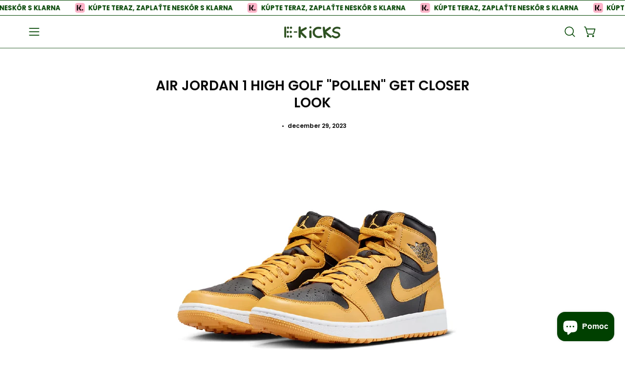

--- FILE ---
content_type: text/html; charset=utf-8
request_url: https://ekicks.eu/sk/blogs/news/air-jordan-1-high-golf-pollen
body_size: 42909
content:
<!doctype html>
<html class="no-touch page-loading" lang="sk">
  <head>
 <!-- Hotjar Tracking Code for Site 4975155 (name missing) -->
<script>
    (function(h,o,t,j,a,r){
        h.hj=h.hj||function(){(h.hj.q=h.hj.q||[]).push(arguments)};
        h._hjSettings={hjid:4975155,hjsv:6};
        a=o.getElementsByTagName('head')[0];
        r=o.createElement('script');r.async=1;
        r.src=t+h._hjSettings.hjid+j+h._hjSettings.hjsv;
        a.appendChild(r);
    })(window,document,'https://static.hotjar.com/c/hotjar-','.js?sv=');
</script>


  <meta charset="utf-8">
<script src="https://apis.google.com/js/platform.js?onload=renderOptIn" async defer></script>

<script>
  window.renderOptIn = function() {
    window.gapi.load('surveyoptin', function() {
      window.gapi.surveyoptin.render(
        {
          // REQUIRED FIELDS
          "merchant_id": 551434042,
          "order_id": "ORDER_ID",
          "email": "CUSTOMER_EMAIL",
          "delivery_country": "COUNTRY_CODE",
          "estimated_delivery_date": "YYYY-MM-DD",

          // OPTIONAL FIELDS
          "products": [{"gtin":"GTIN1"}, {"gtin":"GTIN2"}]
        });
    });
  }
</script>
  
<meta name="google-site-verification" content="bezrlKkN82Z7oTtOqh7ytx_QTWEn5MNGJv0gv1BFxTw" />
  
<!-- Google Tag Manager -->
<script>(function(w,d,s,l,i){w[l]=w[l]||[];w[l].push({'gtm.start':
new Date().getTime(),event:'gtm.js'});var f=d.getElementsByTagName(s)[0],
j=d.createElement(s),dl=l!='dataLayer'?'&l='+l:'';j.async=true;j.src=
'https://www.googletagmanager.com/gtm.js?id='+i+dl;f.parentNode.insertBefore(j,f);
})(window,document,'script','dataLayer','GTM-MC23HLM');</script>
<!-- End Google Tag Manager -->
  
<!-- Google tag (gtag.js) -->
<script async src="https://www.googletagmanager.com/gtag/js?id=AW-10828404521"></script>
<script>
  
  window.dataLayer = window.dataLayer || [];
  function gtag(){dataLayer.push(arguments);}
  gtag('js', new Date());

  gtag('config', 'AW-10828404521');

</script><meta charset="utf-8">
<meta http-equiv="X-UA-Compatible" content="IE=edge">
<meta name="viewport" content="width=device-width, height=device-height, initial-scale=1.0, minimum-scale=1.0">
<link rel="canonical" href="https://ekicks.eu/sk/blogs/news/air-jordan-1-high-golf-pollen"><link rel="preconnect" href="https://fonts.shopifycdn.com" crossorigin><link rel="preload" as="font" href="//ekicks.eu/cdn/fonts/poppins/poppins_n6.aa29d4918bc243723d56b59572e18228ed0786f6.woff2" type="font/woff2" crossorigin><link rel="preload" as="font" href="//ekicks.eu/cdn/fonts/poppins/poppins_n6.aa29d4918bc243723d56b59572e18228ed0786f6.woff2" type="font/woff2" crossorigin><link rel="preload" as="image" href="//ekicks.eu/cdn/shop/t/40/assets/loading.svg?v=91665432863842511931762341054"><style data-shopify>
    :root {
      --overlay-bg: #004000;
      --overlay-bg-svg: #fff;
    }
  

  html:not(.page-loading) .loading-overlay { opacity: 0; visibility: hidden; pointer-events: none; animation: fadeOut 1s ease; transition: visibility 0s linear 1s; }

  .loading-overlay { position: fixed; top: 0; left: 0; z-index: 99999; width: 100vw; height: 100vh; display: flex; align-items: center; justify-content: center; background: var(--overlay-bg, var(--COLOR-BLACK-WHITE)); }</style><link rel="shortcut icon" href="//ekicks.eu/cdn/shop/files/EK_2_32x32.jpg?v=1698500675" type="image/png">
<title>Air Jordan 1 High Golf &quot;Pollen&quot; get closer look
  
  
   &ndash; EKICKS</title><meta name="description" content="As January approaches Nike will once again start announcing their releases with golf enthusiasts in mind! Particularly when it comes to the Jordan Brand, as Michael Jordan loved golf in addition to basketball.It is expected that this year&#39;s annual release for this sport from Nike will be the Air Jordan 1 High Golf &quot;Pol">

<meta property="og:site_name" content="EKICKS">
<meta property="og:url" content="https://ekicks.eu/sk/blogs/news/air-jordan-1-high-golf-pollen">
<meta property="og:title" content="Air Jordan 1 High Golf &quot;Pollen&quot; get closer look">
<meta property="og:type" content="article">
<meta property="og:description" content="As January approaches Nike will once again start announcing their releases with golf enthusiasts in mind! Particularly when it comes to the Jordan Brand, as Michael Jordan loved golf in addition to basketball.It is expected that this year&#39;s annual release for this sport from Nike will be the Air Jordan 1 High Golf &quot;Pol"><meta property="og:image" content="http://ekicks.eu/cdn/shop/articles/3.-AJ1-High-Golf-Pollen.webp?v=1703856303">
  <meta property="og:image:secure_url" content="https://ekicks.eu/cdn/shop/articles/3.-AJ1-High-Golf-Pollen.webp?v=1703856303">
  <meta property="og:image:width" content="1024">
  <meta property="og:image:height" content="699"><meta name="twitter:site" content="@ekicks_eu"><meta name="twitter:card" content="summary_large_image">
<meta name="twitter:title" content="Air Jordan 1 High Golf &quot;Pollen&quot; get closer look">
<meta name="twitter:description" content="As January approaches Nike will once again start announcing their releases with golf enthusiasts in mind! Particularly when it comes to the Jordan Brand, as Michael Jordan loved golf in addition to basketball.It is expected that this year&#39;s annual release for this sport from Nike will be the Air Jordan 1 High Golf &quot;Pol"><style data-shopify>@font-face {
  font-family: Poppins;
  font-weight: 600;
  font-style: normal;
  font-display: swap;
  src: url("//ekicks.eu/cdn/fonts/poppins/poppins_n6.aa29d4918bc243723d56b59572e18228ed0786f6.woff2") format("woff2"),
       url("//ekicks.eu/cdn/fonts/poppins/poppins_n6.5f815d845fe073750885d5b7e619ee00e8111208.woff") format("woff");
}

    @font-face {
  font-family: Poppins;
  font-weight: 600;
  font-style: normal;
  font-display: swap;
  src: url("//ekicks.eu/cdn/fonts/poppins/poppins_n6.aa29d4918bc243723d56b59572e18228ed0786f6.woff2") format("woff2"),
       url("//ekicks.eu/cdn/fonts/poppins/poppins_n6.5f815d845fe073750885d5b7e619ee00e8111208.woff") format("woff");
}

    @font-face {
  font-family: Poppins;
  font-weight: 500;
  font-style: normal;
  font-display: swap;
  src: url("//ekicks.eu/cdn/fonts/poppins/poppins_n5.ad5b4b72b59a00358afc706450c864c3c8323842.woff2") format("woff2"),
       url("//ekicks.eu/cdn/fonts/poppins/poppins_n5.33757fdf985af2d24b32fcd84c9a09224d4b2c39.woff") format("woff");
}

    @font-face {
  font-family: Pacifico;
  font-weight: 400;
  font-style: normal;
  font-display: swap;
  src: url("//ekicks.eu/cdn/fonts/pacifico/pacifico_n4.70d15be9aa2255257fe626d87fbc1ed38436b047.woff2") format("woff2"),
       url("//ekicks.eu/cdn/fonts/pacifico/pacifico_n4.a3007cff6385e4e75c208a720cd121ff3558d293.woff") format("woff");
}


    
      @font-face {
  font-family: Poppins;
  font-weight: 700;
  font-style: normal;
  font-display: swap;
  src: url("//ekicks.eu/cdn/fonts/poppins/poppins_n7.56758dcf284489feb014a026f3727f2f20a54626.woff2") format("woff2"),
       url("//ekicks.eu/cdn/fonts/poppins/poppins_n7.f34f55d9b3d3205d2cd6f64955ff4b36f0cfd8da.woff") format("woff");
}

    

    
      @font-face {
  font-family: Poppins;
  font-weight: 400;
  font-style: normal;
  font-display: swap;
  src: url("//ekicks.eu/cdn/fonts/poppins/poppins_n4.0ba78fa5af9b0e1a374041b3ceaadf0a43b41362.woff2") format("woff2"),
       url("//ekicks.eu/cdn/fonts/poppins/poppins_n4.214741a72ff2596839fc9760ee7a770386cf16ca.woff") format("woff");
}

    

    
      @font-face {
  font-family: Poppins;
  font-weight: 900;
  font-style: normal;
  font-display: swap;
  src: url("//ekicks.eu/cdn/fonts/poppins/poppins_n9.eb6b9ef01b62e777a960bfd02fc9fb4918cd3eab.woff2") format("woff2"),
       url("//ekicks.eu/cdn/fonts/poppins/poppins_n9.6501a5bd018e348b6d5d6e8c335f9e7d32a80c36.woff") format("woff");
}

    

    
      @font-face {
  font-family: Poppins;
  font-weight: 400;
  font-style: normal;
  font-display: swap;
  src: url("//ekicks.eu/cdn/fonts/poppins/poppins_n4.0ba78fa5af9b0e1a374041b3ceaadf0a43b41362.woff2") format("woff2"),
       url("//ekicks.eu/cdn/fonts/poppins/poppins_n4.214741a72ff2596839fc9760ee7a770386cf16ca.woff") format("woff");
}

    

    
      @font-face {
  font-family: Poppins;
  font-weight: 700;
  font-style: normal;
  font-display: swap;
  src: url("//ekicks.eu/cdn/fonts/poppins/poppins_n7.56758dcf284489feb014a026f3727f2f20a54626.woff2") format("woff2"),
       url("//ekicks.eu/cdn/fonts/poppins/poppins_n7.f34f55d9b3d3205d2cd6f64955ff4b36f0cfd8da.woff") format("woff");
}

    

    
      @font-face {
  font-family: Poppins;
  font-weight: 600;
  font-style: italic;
  font-display: swap;
  src: url("//ekicks.eu/cdn/fonts/poppins/poppins_i6.bb8044d6203f492888d626dafda3c2999253e8e9.woff2") format("woff2"),
       url("//ekicks.eu/cdn/fonts/poppins/poppins_i6.e233dec1a61b1e7dead9f920159eda42280a02c3.woff") format("woff");
}

    

    
      @font-face {
  font-family: Poppins;
  font-weight: 700;
  font-style: italic;
  font-display: swap;
  src: url("//ekicks.eu/cdn/fonts/poppins/poppins_i7.42fd71da11e9d101e1e6c7932199f925f9eea42d.woff2") format("woff2"),
       url("//ekicks.eu/cdn/fonts/poppins/poppins_i7.ec8499dbd7616004e21155106d13837fff4cf556.woff") format("woff");
}

    

    
      @font-face {
  font-family: Poppins;
  font-weight: 600;
  font-style: normal;
  font-display: swap;
  src: url("//ekicks.eu/cdn/fonts/poppins/poppins_n6.aa29d4918bc243723d56b59572e18228ed0786f6.woff2") format("woff2"),
       url("//ekicks.eu/cdn/fonts/poppins/poppins_n6.5f815d845fe073750885d5b7e619ee00e8111208.woff") format("woff");
}

    

    

    
      
      .color-scheme-1 {--COLOR-BODY-BG-OPPOSITE-ALPHA-25: rgba(0, 0, 0, 0.25);
        --COLOR-PRIMARY-OPPOSITE: #ffffff;
        --COLOR-PRIMARY-LIGHTEN-DARKEN-ALPHA-20: rgba(37, 37, 37, 0.2);
        --COLOR-PRIMARY-LIGHTEN-DARKEN-ALPHA-30: rgba(37, 37, 37, 0.3);

        --PRIMARY-BUTTONS-COLOR-BG: #0b0b0b;
        --PRIMARY-BUTTONS-COLOR-TEXT: #ffffff;
        --PRIMARY-BUTTONS-COLOR-TEXT-ALPHA-10: rgba(255, 255, 255, 0.1);
        --PRIMARY-BUTTONS-COLOR-BORDER: #0b0b0b;
        --PRIMARY-BUTTONS-COLOR-HOVER: rgba(255, 255, 255, 0.2);

        --PRIMARY-BUTTONS-COLOR-LIGHTEN-DARKEN: #252525;

        --PRIMARY-BUTTONS-COLOR-ALPHA-05: rgba(11, 11, 11, 0.05);
        --PRIMARY-BUTTONS-COLOR-ALPHA-10: rgba(11, 11, 11, 0.1);
        --PRIMARY-BUTTONS-COLOR-ALPHA-50: rgba(11, 11, 11, 0.5);--COLOR-SECONDARY-OPPOSITE: #000000;
        --COLOR-SECONDARY-OPPOSITE-ALPHA-20: rgba(0, 0, 0, 0.2);
        --COLOR-SECONDARY-LIGHTEN-DARKEN-ALPHA-20: rgba(230, 230, 230, 0.2);
        --COLOR-SECONDARY-LIGHTEN-DARKEN-ALPHA-30: rgba(230, 230, 230, 0.3);

        --SECONDARY-BUTTONS-COLOR-BG: #ffffff;
        --SECONDARY-BUTTONS-COLOR-TEXT: #000000;
        --SECONDARY-BUTTONS-COLOR-TEXT-ALPHA-10: rgba(0, 0, 0, 0.1);
        --SECONDARY-BUTTONS-COLOR-BORDER: #ffffff;

        --SECONDARY-BUTTONS-COLOR-ALPHA-05: rgba(255, 255, 255, 0.05);
        --SECONDARY-BUTTONS-COLOR-ALPHA-10: rgba(255, 255, 255, 0.1);
        --SECONDARY-BUTTONS-COLOR-ALPHA-50: rgba(255, 255, 255, 0.5);--OUTLINE-BUTTONS-PRIMARY-BG: transparent;
        --OUTLINE-BUTTONS-PRIMARY-TEXT: #0b0b0b;
        --OUTLINE-BUTTONS-PRIMARY-TEXT-ALPHA-10: rgba(11, 11, 11, 0.1);
        --OUTLINE-BUTTONS-PRIMARY-BORDER: #0b0b0b;
        --OUTLINE-BUTTONS-PRIMARY-BG-HOVER: rgba(37, 37, 37, 0.2);

        --OUTLINE-BUTTONS-SECONDARY-BG: transparent;
        --OUTLINE-BUTTONS-SECONDARY-TEXT: #ffffff;
        --OUTLINE-BUTTONS-SECONDARY-TEXT-ALPHA-10: rgba(255, 255, 255, 0.1);
        --OUTLINE-BUTTONS-SECONDARY-BORDER: #ffffff;
        --OUTLINE-BUTTONS-SECONDARY-BG-HOVER: rgba(230, 230, 230, 0.2);

        --OUTLINE-BUTTONS-WHITE-BG: transparent;
        --OUTLINE-BUTTONS-WHITE-TEXT: #ffffff;
        --OUTLINE-BUTTONS-WHITE-TEXT-ALPHA-10: rgba(255, 255, 255, 0.1);
        --OUTLINE-BUTTONS-WHITE-BORDER: #ffffff;

        --OUTLINE-BUTTONS-BLACK-BG: transparent;
        --OUTLINE-BUTTONS-BLACK-TEXT: #000000;
        --OUTLINE-BUTTONS-BLACK-TEXT-ALPHA-10: rgba(0, 0, 0, 0.1);
        --OUTLINE-BUTTONS-BLACK-BORDER: #000000;--OUTLINE-SOLID-BUTTONS-PRIMARY-BG: #0b0b0b;
        --OUTLINE-SOLID-BUTTONS-PRIMARY-TEXT: #ffffff;
        --OUTLINE-SOLID-BUTTONS-PRIMARY-TEXT-ALPHA-10: rgba(255, 255, 255, 0.1);
        --OUTLINE-SOLID-BUTTONS-PRIMARY-BORDER: #ffffff;
        --OUTLINE-SOLID-BUTTONS-PRIMARY-BG-HOVER: rgba(255, 255, 255, 0.2);

        --OUTLINE-SOLID-BUTTONS-SECONDARY-BG: #ffffff;
        --OUTLINE-SOLID-BUTTONS-SECONDARY-TEXT: #000000;
        --OUTLINE-SOLID-BUTTONS-SECONDARY-TEXT-ALPHA-10: rgba(0, 0, 0, 0.1);
        --OUTLINE-SOLID-BUTTONS-SECONDARY-BORDER: #000000;
        --OUTLINE-SOLID-BUTTONS-SECONDARY-BG-HOVER: rgba(0, 0, 0, 0.2);

        --OUTLINE-SOLID-BUTTONS-WHITE-BG: #ffffff;
        --OUTLINE-SOLID-BUTTONS-WHITE-TEXT: #000000;
        --OUTLINE-SOLID-BUTTONS-WHITE-TEXT-ALPHA-10: rgba(0, 0, 0, 0.1);
        --OUTLINE-SOLID-BUTTONS-WHITE-BORDER: #000000;

        --OUTLINE-SOLID-BUTTONS-BLACK-BG: #000000;
        --OUTLINE-SOLID-BUTTONS-BLACK-TEXT: #ffffff;
        --OUTLINE-SOLID-BUTTONS-BLACK-TEXT-ALPHA-10: rgba(255, 255, 255, 0.1);
        --OUTLINE-SOLID-BUTTONS-BLACK-BORDER: #ffffff;--COLOR-HEADING: #0b0b0b;
        --COLOR-TEXT: #0b0b0b;
        --COLOR-TEXT-DARKEN: #000000;
        --COLOR-TEXT-LIGHTEN: #3e3e3e;
        --COLOR-TEXT-ALPHA-5: rgba(11, 11, 11, 0.05);
        --COLOR-TEXT-ALPHA-8: rgba(11, 11, 11, 0.08);
        --COLOR-TEXT-ALPHA-10: rgba(11, 11, 11, 0.1);
        --COLOR-TEXT-ALPHA-15: rgba(11, 11, 11, 0.15);
        --COLOR-TEXT-ALPHA-20: rgba(11, 11, 11, 0.2);
        --COLOR-TEXT-ALPHA-25: rgba(11, 11, 11, 0.25);
        --COLOR-TEXT-ALPHA-50: rgba(11, 11, 11, 0.5);
        --COLOR-TEXT-ALPHA-60: rgba(11, 11, 11, 0.6);
        --COLOR-TEXT-ALPHA-85: rgba(11, 11, 11, 0.85);

        --COLOR-BG-RGB: 255, 255, 255;
        --COLOR-BG-GRADIENT: #ffffff;
        --COLOR-BG: #ffffff;
        --COLOR-BG-ALPHA-25: rgba(255, 255, 255, 0.25);
        --COLOR-BG-ALPHA-35: rgba(255, 255, 255, 0.35);
        --COLOR-BG-ALPHA-60: rgba(255, 255, 255, 0.6);
        --COLOR-BG-ALPHA-65: rgba(255, 255, 255, 0.65);
        --COLOR-BG-ALPHA-85: rgba(255, 255, 255, 0.85);
        --COLOR-BG-DARKEN: #e6e6e6;
        --COLOR-BG-LIGHTEN-DARKEN: #e6e6e6;
        --COLOR-BG-LIGHTEN-DARKEN-SHIMMER-BG: #fafafa;
        --COLOR-BG-LIGHTEN-DARKEN-SHIMMER-EFFECT: #f5f5f5;
        --COLOR-BG-LIGHTEN-DARKEN-SHIMMER-ENHANCEMENT: #000000;
        --COLOR-BG-LIGHTEN-DARKEN-FOREGROUND: #f7f7f7;
        --COLOR-BG-LIGHTEN-DARKEN-HIGHLIGHT: #d9d9d9;
        --COLOR-BG-LIGHTEN-DARKEN-SEARCH-LOADER: #cccccc;
        --COLOR-BG-LIGHTEN-DARKEN-SEARCH-LOADER-LINE: #e6e6e6;
        --COLOR-BG-LIGHTEN-DARKEN-2: #cdcdcd;
        --COLOR-BG-LIGHTEN-DARKEN-3: #c0c0c0;
        --COLOR-BG-LIGHTEN-DARKEN-4: #b3b3b3;
        --COLOR-BG-LIGHTEN-DARKEN-5: #a6a6a6;
        --COLOR-BG-LIGHTEN-DARKEN-6: #9a9a9a;
        --COLOR-BG-LIGHTEN-DARKEN-CONTRAST: #b3b3b3;
        --COLOR-BG-LIGHTEN-DARKEN-CONTRAST-2: #a6a6a6;
        --COLOR-BG-LIGHTEN-DARKEN-CONTRAST-3: #999999;
        --COLOR-BG-LIGHTEN-DARKEN-CONTRAST-4: #8c8c8c;
        --COLOR-BG-LIGHTEN-DARKEN-CONTRAST-5: #808080;
        --COLOR-BG-LIGHTEN-DARKEN-CONTRAST-6: #737373;

        --COLOR-INPUT-BG: #ffffff;

        --COLOR-ACCENT: #fff7f2;
        --COLOR-ACCENT-TEXT: #000;
        --COLOR-ACCENT-OPPOSITE: #000000;
        --COLOR-ACCENT-MIX-ALPHA: rgba(128, 124, 121, 0.25);

        --COLOR-BORDER: #000000;
        --COLOR-BORDER-ALPHA-15: rgba(0, 0, 0, 0.15);
        --COLOR-BORDER-ALPHA-30: rgba(0, 0, 0, 0.3);
        --COLOR-BORDER-ALPHA-50: rgba(0, 0, 0, 0.5);
        --COLOR-BORDER-ALPHA-65: rgba(0, 0, 0, 0.65);
        --COLOR-BORDER-LIGHTEN-DARKEN: #4d4d4d;
        --COLOR-BORDER-HAIRLINE: #f7f7f7;
        --COLOR-LINK: #000000;
        --COLOR-BG-OVERLAY: rgba(0, 0, 0, 0.15);--COLOR-QUICK-ADD-BG: #ffffff;
        --COLOR-QUICK-ADD-TEXT: #000000;--COLOR-UPSELLS-BG: #f7f6f4;
        --COLOR-UPSELLS-TEXT: #0b0b0b;
        --COLOR-UPSELLS-TEXT-LIGHTEN: #3e3e3e;
        --COLOR-UPSELLS-DISABLED-GREY-DARKEN: rgba(11, 11, 11, 0.45);
        --UPSELLS-HEIGHT: 175px;
        --UPSELLS-IMAGE-WIDTH: 40%;

        --COLOR-DISABLED-GREY: rgba(11, 11, 11, 0.05);
        --COLOR-DISABLED-GREY-DARKEN: rgba(11, 11, 11, 0.45);

        /* Dynamic color variables */
        --bg: var(--COLOR-BG-GRADIENT, var(--COLOR-BG));
        --text: var(--COLOR-TEXT);
        --heading: var(--COLOR-HEADING);
        --accent: var(--COLOR-ACCENT);
        --border: var(--COLOR-BORDER);
        --bg-alpha-25: var(--COLOR-BG-ALPHA-25);
        --bg-alpha-35: var(--COLOR-BG-ALPHA-35);
        --bg-alpha-60: var(--COLOR-BG-ALPHA-60);
        --bg-darken: var(--COLOR-BG-DARKEN);
        --bg-lighten-darken: var(--COLOR-BG-LIGHTEN-DARKEN);
        --bg-lighten-darken-shimmer-bg: var(--COLOR-BG-LIGHTEN-DARKEN-SHIMMER-BG);
        --bg-lighten-darken-shimmer-effect: var(--COLOR-BG-LIGHTEN-DARKEN-SHIMMER-EFFECT);
        --bg-lighten-darken-shimmer-enhancement: var(--COLOR-BG-LIGHTEN-DARKEN-SHIMMER-ENHANCEMENT);
        --bg-lighten-darken-foreground: var(--COLOR-BG-LIGHTEN-DARKEN-FOREGROUND);
        --bg-lighten-darken-highlight: var(--COLOR-BG-LIGHTEN-DARKEN-HIGHLIGHT);
        --bg-lighten-darken-search-loader: var(--COLOR-BG-LIGHTEN-DARKEN-SEARCH-LOADER);
        --bg-lighten-darken-search-loader-line: var(--COLOR-BG-LIGHTEN-DARKEN-SEARCH-LOADER-LINE);
        --bg-lighten-darken-contrast: var(--COLOR-BG-LIGHTEN-DARKEN-CONTRAST);
        --overlay: #0000004d;
        --bg-overlay: rgba(255, 255, 255, 0.5);
        --link: var(--COLOR-LINK);
        --text-darken: var(--COLOR-TEXT-DARKEN);
        --text-lighten: var(--COLOR-TEXT-LIGHTEN);
        --text-alpha-5: var(--COLOR-TEXT-ALPHA-5);
        --text-alpha-8: var(--COLOR-TEXT-ALPHA-8);
        --text-alpha-10: var(--COLOR-TEXT-ALPHA-10);
        --text-alpha-15: var(--COLOR-TEXT-ALPHA-15);
        --text-alpha-25: var(--COLOR-TEXT-ALPHA-25);
        --text-alpha-50: var(--COLOR-TEXT-ALPHA-50);
        --text-alpha-60: var(--COLOR-TEXT-ALPHA-60);
        --text-alpha-85: var(--COLOR-TEXT-ALPHA-85);
        --accent-text: var(--COLOR-ACCENT-TEXT);
        --sale-bg: var(--COLOR-SALE-BG);
        --sale-text: var(--COLOR-SALE-TEXT);
        --custom-bg: var(--COLOR-CUSTOM-BG);
        --custom-text: var(--COLOR-CUSTOM-TEXT);
        --sold-bg: var(--COLOR-SOLD-BG);
        --sold-text: var(--COLOR-SOLD-TEXT);
        --saving-bg: var(--COLOR-SAVING-BG);
        --saving-text: var(--COLOR-SAVING-TEXT);
        --input-bg: var(--COLOR-INPUT-BG);
        --border-alpha-15: var(--COLOR-BORDER-ALPHA-15);
        --border-alpha-30: var(--COLOR-BORDER-ALPHA-30);
        --border-alpha-50: var(--COLOR-BORDER-ALPHA-50);
        --border-alpha-65: var(--COLOR-BORDER-ALPHA-65);
        --border-lighten-darken: var(--COLOR-BORDER-LIGHTEN-DARKEN);
        --hairline: var(--COLOR-BORDER-HAIRLINE);
        --error: var(--COLOR-ERROR);
        --error-bg: var(--COLOR-ERROR-BG);
        --success: var(--COLOR-SUCCESS);
        --success-bg: var(--COLOR-SUCCESS-BG);
        --disabled-grey: var(--COLOR-DISABLED-GREY);
        --disabled-grey-darken: var(--COLOR-DISABLED-GREY-DARKEN);
        --white: var(--COLOR-WHITE);
        --white-darken: var(--COLOR-WHITE-DARKEN);
        --white-alpha-10: var(--COLOR-WHITE-ALPHA-10);
        --white-alpha-20: var(--COLOR-WHITE-ALPHA-20);
        --white-alpha-25: var(--COLOR-WHITE-ALPHA-25);
        --white-alpha-50: var(--COLOR-WHITE-ALPHA-50);
        --white-alpha-60: var(--COLOR-WHITE-ALPHA-60);
        --black: var(--COLOR-BLACK);
        --black-lighten: var(--COLOR-BLACK-LIGHTEN);
        --black-alpha-05: var(--COLOR-BLACK-ALPHA-05);
        --black-alpha-10: var(--COLOR-BLACK-ALPHA-10);
        --black-alpha-20: var(--COLOR-BLACK-ALPHA-20);
        --black-alpha-25: var(--COLOR-BLACK-ALPHA-25);
        --black-alpha-50: var(--COLOR-BLACK-ALPHA-50);
        --black-alpha-60: var(--COLOR-BLACK-ALPHA-60);
        --upsells-bg: var(--COLOR-UPSELLS-BG);
        --upsells-text: var(--COLOR-UPSELLS-TEXT);
        --upsells-text-lighten: var(--COLOR-UPSELLS-TEXT-LIGHTEN);
        --upsells-disabled-grey-darken: var(--COLOR-UPSELLS-DISABLED-GREY-DARKEN);
      }
    
      
      .color-scheme-2 {--COLOR-BODY-BG-OPPOSITE-ALPHA-25: rgba(0, 0, 0, 0.25);
        --COLOR-PRIMARY-OPPOSITE: #000000;
        --COLOR-PRIMARY-LIGHTEN-DARKEN-ALPHA-20: rgba(226, 222, 214, 0.2);
        --COLOR-PRIMARY-LIGHTEN-DARKEN-ALPHA-30: rgba(226, 222, 214, 0.3);

        --PRIMARY-BUTTONS-COLOR-BG: #f7f6f4;
        --PRIMARY-BUTTONS-COLOR-TEXT: #000000;
        --PRIMARY-BUTTONS-COLOR-TEXT-ALPHA-10: rgba(0, 0, 0, 0.1);
        --PRIMARY-BUTTONS-COLOR-BORDER: #f7f6f4;
        --PRIMARY-BUTTONS-COLOR-HOVER: rgba(0, 0, 0, 0.2);

        --PRIMARY-BUTTONS-COLOR-LIGHTEN-DARKEN: #e2ded6;

        --PRIMARY-BUTTONS-COLOR-ALPHA-05: rgba(247, 246, 244, 0.05);
        --PRIMARY-BUTTONS-COLOR-ALPHA-10: rgba(247, 246, 244, 0.1);
        --PRIMARY-BUTTONS-COLOR-ALPHA-50: rgba(247, 246, 244, 0.5);--COLOR-SECONDARY-OPPOSITE: #ffffff;
        --COLOR-SECONDARY-OPPOSITE-ALPHA-20: rgba(255, 255, 255, 0.2);
        --COLOR-SECONDARY-LIGHTEN-DARKEN-ALPHA-20: rgba(37, 37, 37, 0.2);
        --COLOR-SECONDARY-LIGHTEN-DARKEN-ALPHA-30: rgba(37, 37, 37, 0.3);

        --SECONDARY-BUTTONS-COLOR-BG: #0b0b0b;
        --SECONDARY-BUTTONS-COLOR-TEXT: #ffffff;
        --SECONDARY-BUTTONS-COLOR-TEXT-ALPHA-10: rgba(255, 255, 255, 0.1);
        --SECONDARY-BUTTONS-COLOR-BORDER: #0b0b0b;

        --SECONDARY-BUTTONS-COLOR-ALPHA-05: rgba(11, 11, 11, 0.05);
        --SECONDARY-BUTTONS-COLOR-ALPHA-10: rgba(11, 11, 11, 0.1);
        --SECONDARY-BUTTONS-COLOR-ALPHA-50: rgba(11, 11, 11, 0.5);--OUTLINE-BUTTONS-PRIMARY-BG: transparent;
        --OUTLINE-BUTTONS-PRIMARY-TEXT: #f7f6f4;
        --OUTLINE-BUTTONS-PRIMARY-TEXT-ALPHA-10: rgba(247, 246, 244, 0.1);
        --OUTLINE-BUTTONS-PRIMARY-BORDER: #f7f6f4;
        --OUTLINE-BUTTONS-PRIMARY-BG-HOVER: rgba(226, 222, 214, 0.2);

        --OUTLINE-BUTTONS-SECONDARY-BG: transparent;
        --OUTLINE-BUTTONS-SECONDARY-TEXT: #0b0b0b;
        --OUTLINE-BUTTONS-SECONDARY-TEXT-ALPHA-10: rgba(11, 11, 11, 0.1);
        --OUTLINE-BUTTONS-SECONDARY-BORDER: #0b0b0b;
        --OUTLINE-BUTTONS-SECONDARY-BG-HOVER: rgba(37, 37, 37, 0.2);

        --OUTLINE-BUTTONS-WHITE-BG: transparent;
        --OUTLINE-BUTTONS-WHITE-TEXT: #ffffff;
        --OUTLINE-BUTTONS-WHITE-TEXT-ALPHA-10: rgba(255, 255, 255, 0.1);
        --OUTLINE-BUTTONS-WHITE-BORDER: #ffffff;

        --OUTLINE-BUTTONS-BLACK-BG: transparent;
        --OUTLINE-BUTTONS-BLACK-TEXT: #000000;
        --OUTLINE-BUTTONS-BLACK-TEXT-ALPHA-10: rgba(0, 0, 0, 0.1);
        --OUTLINE-BUTTONS-BLACK-BORDER: #000000;--OUTLINE-SOLID-BUTTONS-PRIMARY-BG: #f7f6f4;
        --OUTLINE-SOLID-BUTTONS-PRIMARY-TEXT: #000000;
        --OUTLINE-SOLID-BUTTONS-PRIMARY-TEXT-ALPHA-10: rgba(0, 0, 0, 0.1);
        --OUTLINE-SOLID-BUTTONS-PRIMARY-BORDER: #000000;
        --OUTLINE-SOLID-BUTTONS-PRIMARY-BG-HOVER: rgba(0, 0, 0, 0.2);

        --OUTLINE-SOLID-BUTTONS-SECONDARY-BG: #0b0b0b;
        --OUTLINE-SOLID-BUTTONS-SECONDARY-TEXT: #ffffff;
        --OUTLINE-SOLID-BUTTONS-SECONDARY-TEXT-ALPHA-10: rgba(255, 255, 255, 0.1);
        --OUTLINE-SOLID-BUTTONS-SECONDARY-BORDER: #ffffff;
        --OUTLINE-SOLID-BUTTONS-SECONDARY-BG-HOVER: rgba(255, 255, 255, 0.2);

        --OUTLINE-SOLID-BUTTONS-WHITE-BG: #ffffff;
        --OUTLINE-SOLID-BUTTONS-WHITE-TEXT: #000000;
        --OUTLINE-SOLID-BUTTONS-WHITE-TEXT-ALPHA-10: rgba(0, 0, 0, 0.1);
        --OUTLINE-SOLID-BUTTONS-WHITE-BORDER: #000000;

        --OUTLINE-SOLID-BUTTONS-BLACK-BG: #000000;
        --OUTLINE-SOLID-BUTTONS-BLACK-TEXT: #ffffff;
        --OUTLINE-SOLID-BUTTONS-BLACK-TEXT-ALPHA-10: rgba(255, 255, 255, 0.1);
        --OUTLINE-SOLID-BUTTONS-BLACK-BORDER: #ffffff;--COLOR-HEADING: #000000;
        --COLOR-TEXT: #000000;
        --COLOR-TEXT-DARKEN: #000000;
        --COLOR-TEXT-LIGHTEN: #333333;
        --COLOR-TEXT-ALPHA-5: rgba(0, 0, 0, 0.05);
        --COLOR-TEXT-ALPHA-8: rgba(0, 0, 0, 0.08);
        --COLOR-TEXT-ALPHA-10: rgba(0, 0, 0, 0.1);
        --COLOR-TEXT-ALPHA-15: rgba(0, 0, 0, 0.15);
        --COLOR-TEXT-ALPHA-20: rgba(0, 0, 0, 0.2);
        --COLOR-TEXT-ALPHA-25: rgba(0, 0, 0, 0.25);
        --COLOR-TEXT-ALPHA-50: rgba(0, 0, 0, 0.5);
        --COLOR-TEXT-ALPHA-60: rgba(0, 0, 0, 0.6);
        --COLOR-TEXT-ALPHA-85: rgba(0, 0, 0, 0.85);

        --COLOR-BG-RGB: 255, 247, 242;
        --COLOR-BG-GRADIENT: #fff7f2;
        --COLOR-BG: #fff7f2;
        --COLOR-BG-ALPHA-25: rgba(255, 247, 242, 0.25);
        --COLOR-BG-ALPHA-35: rgba(255, 247, 242, 0.35);
        --COLOR-BG-ALPHA-60: rgba(255, 247, 242, 0.6);
        --COLOR-BG-ALPHA-65: rgba(255, 247, 242, 0.65);
        --COLOR-BG-ALPHA-85: rgba(255, 247, 242, 0.85);
        --COLOR-BG-DARKEN: #ffd8bf;
        --COLOR-BG-LIGHTEN-DARKEN: #ffd8bf;
        --COLOR-BG-LIGHTEN-DARKEN-SHIMMER-BG: #fff1e8;
        --COLOR-BG-LIGHTEN-DARKEN-SHIMMER-EFFECT: #ffeade;
        --COLOR-BG-LIGHTEN-DARKEN-SHIMMER-ENHANCEMENT: #000000;
        --COLOR-BG-LIGHTEN-DARKEN-FOREGROUND: #ffeee3;
        --COLOR-BG-LIGHTEN-DARKEN-HIGHLIGHT: #ffc8a6;
        --COLOR-BG-LIGHTEN-DARKEN-SEARCH-LOADER: #ffb88c;
        --COLOR-BG-LIGHTEN-DARKEN-SEARCH-LOADER-LINE: #ffd8bf;
        --COLOR-BG-LIGHTEN-DARKEN-2: #ffb98c;
        --COLOR-BG-LIGHTEN-DARKEN-3: #ffa972;
        --COLOR-BG-LIGHTEN-DARKEN-4: #ff9a59;
        --COLOR-BG-LIGHTEN-DARKEN-5: #ff8a40;
        --COLOR-BG-LIGHTEN-DARKEN-6: #ff7b26;
        --COLOR-BG-LIGHTEN-DARKEN-CONTRAST: #ff9959;
        --COLOR-BG-LIGHTEN-DARKEN-CONTRAST-2: #ff8940;
        --COLOR-BG-LIGHTEN-DARKEN-CONTRAST-3: #ff7926;
        --COLOR-BG-LIGHTEN-DARKEN-CONTRAST-4: #ff6a0d;
        --COLOR-BG-LIGHTEN-DARKEN-CONTRAST-5: #f25d00;
        --COLOR-BG-LIGHTEN-DARKEN-CONTRAST-6: #d95300;

        --COLOR-INPUT-BG: #fff7f2;

        --COLOR-ACCENT: #d02e2e;
        --COLOR-ACCENT-TEXT: #fff;
        --COLOR-ACCENT-OPPOSITE: #ffffff;
        --COLOR-ACCENT-MIX-ALPHA: rgba(104, 23, 23, 0.1);

        --COLOR-BORDER: #000000;
        --COLOR-BORDER-ALPHA-15: rgba(0, 0, 0, 0.15);
        --COLOR-BORDER-ALPHA-30: rgba(0, 0, 0, 0.3);
        --COLOR-BORDER-ALPHA-50: rgba(0, 0, 0, 0.5);
        --COLOR-BORDER-ALPHA-65: rgba(0, 0, 0, 0.65);
        --COLOR-BORDER-LIGHTEN-DARKEN: #4d4d4d;
        --COLOR-BORDER-HAIRLINE: #ffeee3;
        --COLOR-LINK: #000000;
        --COLOR-BG-OVERLAY: rgba(0, 0, 0, 0.15);--COLOR-QUICK-ADD-BG: #ffffff;
        --COLOR-QUICK-ADD-TEXT: #000000;--COLOR-UPSELLS-BG: #fff7f2;
        --COLOR-UPSELLS-TEXT: #000000;
        --COLOR-UPSELLS-TEXT-LIGHTEN: #333333;
        --COLOR-UPSELLS-DISABLED-GREY-DARKEN: rgba(0, 0, 0, 0.45);
        --UPSELLS-HEIGHT: 175px;
        --UPSELLS-IMAGE-WIDTH: 40%;

        --COLOR-DISABLED-GREY: rgba(0, 0, 0, 0.05);
        --COLOR-DISABLED-GREY-DARKEN: rgba(0, 0, 0, 0.45);

        /* Dynamic color variables */
        --bg: var(--COLOR-BG-GRADIENT, var(--COLOR-BG));
        --text: var(--COLOR-TEXT);
        --heading: var(--COLOR-HEADING);
        --accent: var(--COLOR-ACCENT);
        --border: var(--COLOR-BORDER);
        --bg-alpha-25: var(--COLOR-BG-ALPHA-25);
        --bg-alpha-35: var(--COLOR-BG-ALPHA-35);
        --bg-alpha-60: var(--COLOR-BG-ALPHA-60);
        --bg-darken: var(--COLOR-BG-DARKEN);
        --bg-lighten-darken: var(--COLOR-BG-LIGHTEN-DARKEN);
        --bg-lighten-darken-shimmer-bg: var(--COLOR-BG-LIGHTEN-DARKEN-SHIMMER-BG);
        --bg-lighten-darken-shimmer-effect: var(--COLOR-BG-LIGHTEN-DARKEN-SHIMMER-EFFECT);
        --bg-lighten-darken-shimmer-enhancement: var(--COLOR-BG-LIGHTEN-DARKEN-SHIMMER-ENHANCEMENT);
        --bg-lighten-darken-foreground: var(--COLOR-BG-LIGHTEN-DARKEN-FOREGROUND);
        --bg-lighten-darken-highlight: var(--COLOR-BG-LIGHTEN-DARKEN-HIGHLIGHT);
        --bg-lighten-darken-search-loader: var(--COLOR-BG-LIGHTEN-DARKEN-SEARCH-LOADER);
        --bg-lighten-darken-search-loader-line: var(--COLOR-BG-LIGHTEN-DARKEN-SEARCH-LOADER-LINE);
        --bg-lighten-darken-contrast: var(--COLOR-BG-LIGHTEN-DARKEN-CONTRAST);
        --overlay: #0000004d;
        --bg-overlay: rgba(255, 255, 255, 0.5);
        --link: var(--COLOR-LINK);
        --text-darken: var(--COLOR-TEXT-DARKEN);
        --text-lighten: var(--COLOR-TEXT-LIGHTEN);
        --text-alpha-5: var(--COLOR-TEXT-ALPHA-5);
        --text-alpha-8: var(--COLOR-TEXT-ALPHA-8);
        --text-alpha-10: var(--COLOR-TEXT-ALPHA-10);
        --text-alpha-15: var(--COLOR-TEXT-ALPHA-15);
        --text-alpha-25: var(--COLOR-TEXT-ALPHA-25);
        --text-alpha-50: var(--COLOR-TEXT-ALPHA-50);
        --text-alpha-60: var(--COLOR-TEXT-ALPHA-60);
        --text-alpha-85: var(--COLOR-TEXT-ALPHA-85);
        --accent-text: var(--COLOR-ACCENT-TEXT);
        --sale-bg: var(--COLOR-SALE-BG);
        --sale-text: var(--COLOR-SALE-TEXT);
        --custom-bg: var(--COLOR-CUSTOM-BG);
        --custom-text: var(--COLOR-CUSTOM-TEXT);
        --sold-bg: var(--COLOR-SOLD-BG);
        --sold-text: var(--COLOR-SOLD-TEXT);
        --saving-bg: var(--COLOR-SAVING-BG);
        --saving-text: var(--COLOR-SAVING-TEXT);
        --input-bg: var(--COLOR-INPUT-BG);
        --border-alpha-15: var(--COLOR-BORDER-ALPHA-15);
        --border-alpha-30: var(--COLOR-BORDER-ALPHA-30);
        --border-alpha-50: var(--COLOR-BORDER-ALPHA-50);
        --border-alpha-65: var(--COLOR-BORDER-ALPHA-65);
        --border-lighten-darken: var(--COLOR-BORDER-LIGHTEN-DARKEN);
        --hairline: var(--COLOR-BORDER-HAIRLINE);
        --error: var(--COLOR-ERROR);
        --error-bg: var(--COLOR-ERROR-BG);
        --success: var(--COLOR-SUCCESS);
        --success-bg: var(--COLOR-SUCCESS-BG);
        --disabled-grey: var(--COLOR-DISABLED-GREY);
        --disabled-grey-darken: var(--COLOR-DISABLED-GREY-DARKEN);
        --white: var(--COLOR-WHITE);
        --white-darken: var(--COLOR-WHITE-DARKEN);
        --white-alpha-10: var(--COLOR-WHITE-ALPHA-10);
        --white-alpha-20: var(--COLOR-WHITE-ALPHA-20);
        --white-alpha-25: var(--COLOR-WHITE-ALPHA-25);
        --white-alpha-50: var(--COLOR-WHITE-ALPHA-50);
        --white-alpha-60: var(--COLOR-WHITE-ALPHA-60);
        --black: var(--COLOR-BLACK);
        --black-lighten: var(--COLOR-BLACK-LIGHTEN);
        --black-alpha-05: var(--COLOR-BLACK-ALPHA-05);
        --black-alpha-10: var(--COLOR-BLACK-ALPHA-10);
        --black-alpha-20: var(--COLOR-BLACK-ALPHA-20);
        --black-alpha-25: var(--COLOR-BLACK-ALPHA-25);
        --black-alpha-50: var(--COLOR-BLACK-ALPHA-50);
        --black-alpha-60: var(--COLOR-BLACK-ALPHA-60);
        --upsells-bg: var(--COLOR-UPSELLS-BG);
        --upsells-text: var(--COLOR-UPSELLS-TEXT);
        --upsells-text-lighten: var(--COLOR-UPSELLS-TEXT-LIGHTEN);
        --upsells-disabled-grey-darken: var(--COLOR-UPSELLS-DISABLED-GREY-DARKEN);
      }
    
      
      .color-scheme-3 {--COLOR-BODY-BG-OPPOSITE-ALPHA-25: rgba(255, 255, 255, 0.25);
        --COLOR-PRIMARY-OPPOSITE: #000000;
        --COLOR-PRIMARY-LIGHTEN-DARKEN-ALPHA-20: rgba(255, 221, 191, 0.2);
        --COLOR-PRIMARY-LIGHTEN-DARKEN-ALPHA-30: rgba(255, 221, 191, 0.3);

        --PRIMARY-BUTTONS-COLOR-BG: #fff8f2;
        --PRIMARY-BUTTONS-COLOR-TEXT: #000000;
        --PRIMARY-BUTTONS-COLOR-TEXT-ALPHA-10: rgba(0, 0, 0, 0.1);
        --PRIMARY-BUTTONS-COLOR-BORDER: #fff8f2;
        --PRIMARY-BUTTONS-COLOR-HOVER: rgba(0, 0, 0, 0.2);

        --PRIMARY-BUTTONS-COLOR-LIGHTEN-DARKEN: #ffddbf;

        --PRIMARY-BUTTONS-COLOR-ALPHA-05: rgba(255, 248, 242, 0.05);
        --PRIMARY-BUTTONS-COLOR-ALPHA-10: rgba(255, 248, 242, 0.1);
        --PRIMARY-BUTTONS-COLOR-ALPHA-50: rgba(255, 248, 242, 0.5);--COLOR-SECONDARY-OPPOSITE: #000000;
        --COLOR-SECONDARY-OPPOSITE-ALPHA-20: rgba(0, 0, 0, 0.2);
        --COLOR-SECONDARY-LIGHTEN-DARKEN-ALPHA-20: rgba(226, 222, 214, 0.2);
        --COLOR-SECONDARY-LIGHTEN-DARKEN-ALPHA-30: rgba(226, 222, 214, 0.3);

        --SECONDARY-BUTTONS-COLOR-BG: #f7f6f4;
        --SECONDARY-BUTTONS-COLOR-TEXT: #000000;
        --SECONDARY-BUTTONS-COLOR-TEXT-ALPHA-10: rgba(0, 0, 0, 0.1);
        --SECONDARY-BUTTONS-COLOR-BORDER: #f7f6f4;

        --SECONDARY-BUTTONS-COLOR-ALPHA-05: rgba(247, 246, 244, 0.05);
        --SECONDARY-BUTTONS-COLOR-ALPHA-10: rgba(247, 246, 244, 0.1);
        --SECONDARY-BUTTONS-COLOR-ALPHA-50: rgba(247, 246, 244, 0.5);--OUTLINE-BUTTONS-PRIMARY-BG: transparent;
        --OUTLINE-BUTTONS-PRIMARY-TEXT: #fff8f2;
        --OUTLINE-BUTTONS-PRIMARY-TEXT-ALPHA-10: rgba(255, 248, 242, 0.1);
        --OUTLINE-BUTTONS-PRIMARY-BORDER: #fff8f2;
        --OUTLINE-BUTTONS-PRIMARY-BG-HOVER: rgba(255, 221, 191, 0.2);

        --OUTLINE-BUTTONS-SECONDARY-BG: transparent;
        --OUTLINE-BUTTONS-SECONDARY-TEXT: #f7f6f4;
        --OUTLINE-BUTTONS-SECONDARY-TEXT-ALPHA-10: rgba(247, 246, 244, 0.1);
        --OUTLINE-BUTTONS-SECONDARY-BORDER: #f7f6f4;
        --OUTLINE-BUTTONS-SECONDARY-BG-HOVER: rgba(226, 222, 214, 0.2);

        --OUTLINE-BUTTONS-WHITE-BG: transparent;
        --OUTLINE-BUTTONS-WHITE-TEXT: #ffffff;
        --OUTLINE-BUTTONS-WHITE-TEXT-ALPHA-10: rgba(255, 255, 255, 0.1);
        --OUTLINE-BUTTONS-WHITE-BORDER: #ffffff;

        --OUTLINE-BUTTONS-BLACK-BG: transparent;
        --OUTLINE-BUTTONS-BLACK-TEXT: #000000;
        --OUTLINE-BUTTONS-BLACK-TEXT-ALPHA-10: rgba(0, 0, 0, 0.1);
        --OUTLINE-BUTTONS-BLACK-BORDER: #000000;--OUTLINE-SOLID-BUTTONS-PRIMARY-BG: #fff8f2;
        --OUTLINE-SOLID-BUTTONS-PRIMARY-TEXT: #000000;
        --OUTLINE-SOLID-BUTTONS-PRIMARY-TEXT-ALPHA-10: rgba(0, 0, 0, 0.1);
        --OUTLINE-SOLID-BUTTONS-PRIMARY-BORDER: #000000;
        --OUTLINE-SOLID-BUTTONS-PRIMARY-BG-HOVER: rgba(0, 0, 0, 0.2);

        --OUTLINE-SOLID-BUTTONS-SECONDARY-BG: #f7f6f4;
        --OUTLINE-SOLID-BUTTONS-SECONDARY-TEXT: #000000;
        --OUTLINE-SOLID-BUTTONS-SECONDARY-TEXT-ALPHA-10: rgba(0, 0, 0, 0.1);
        --OUTLINE-SOLID-BUTTONS-SECONDARY-BORDER: #000000;
        --OUTLINE-SOLID-BUTTONS-SECONDARY-BG-HOVER: rgba(0, 0, 0, 0.2);

        --OUTLINE-SOLID-BUTTONS-WHITE-BG: #ffffff;
        --OUTLINE-SOLID-BUTTONS-WHITE-TEXT: #000000;
        --OUTLINE-SOLID-BUTTONS-WHITE-TEXT-ALPHA-10: rgba(0, 0, 0, 0.1);
        --OUTLINE-SOLID-BUTTONS-WHITE-BORDER: #000000;

        --OUTLINE-SOLID-BUTTONS-BLACK-BG: #000000;
        --OUTLINE-SOLID-BUTTONS-BLACK-TEXT: #ffffff;
        --OUTLINE-SOLID-BUTTONS-BLACK-TEXT-ALPHA-10: rgba(255, 255, 255, 0.1);
        --OUTLINE-SOLID-BUTTONS-BLACK-BORDER: #ffffff;--COLOR-HEADING: #ffffff;
        --COLOR-TEXT: #ffffff;
        --COLOR-TEXT-DARKEN: #cccccc;
        --COLOR-TEXT-LIGHTEN: #ffffff;
        --COLOR-TEXT-ALPHA-5: rgba(255, 255, 255, 0.05);
        --COLOR-TEXT-ALPHA-8: rgba(255, 255, 255, 0.08);
        --COLOR-TEXT-ALPHA-10: rgba(255, 255, 255, 0.1);
        --COLOR-TEXT-ALPHA-15: rgba(255, 255, 255, 0.15);
        --COLOR-TEXT-ALPHA-20: rgba(255, 255, 255, 0.2);
        --COLOR-TEXT-ALPHA-25: rgba(255, 255, 255, 0.25);
        --COLOR-TEXT-ALPHA-50: rgba(255, 255, 255, 0.5);
        --COLOR-TEXT-ALPHA-60: rgba(255, 255, 255, 0.6);
        --COLOR-TEXT-ALPHA-85: rgba(255, 255, 255, 0.85);

        --COLOR-BG-RGB: 11, 11, 11;
        --COLOR-BG-GRADIENT: #0b0b0b;
        --COLOR-BG: #0b0b0b;
        --COLOR-BG-ALPHA-25: rgba(11, 11, 11, 0.25);
        --COLOR-BG-ALPHA-35: rgba(11, 11, 11, 0.35);
        --COLOR-BG-ALPHA-60: rgba(11, 11, 11, 0.6);
        --COLOR-BG-ALPHA-65: rgba(11, 11, 11, 0.65);
        --COLOR-BG-ALPHA-85: rgba(11, 11, 11, 0.85);
        --COLOR-BG-DARKEN: #000000;
        --COLOR-BG-LIGHTEN-DARKEN: #252525;
        --COLOR-BG-LIGHTEN-DARKEN-SHIMMER-BG: #181818;
        --COLOR-BG-LIGHTEN-DARKEN-SHIMMER-EFFECT: #1d1d1d;
        --COLOR-BG-LIGHTEN-DARKEN-SHIMMER-ENHANCEMENT: #ffffff;
        --COLOR-BG-LIGHTEN-DARKEN-FOREGROUND: #252525;
        --COLOR-BG-LIGHTEN-DARKEN-HIGHLIGHT: #313131;
        --COLOR-BG-LIGHTEN-DARKEN-SEARCH-LOADER: #3e3e3e;
        --COLOR-BG-LIGHTEN-DARKEN-SEARCH-LOADER-LINE: #252525;
        --COLOR-BG-LIGHTEN-DARKEN-2: #0c0c0c;
        --COLOR-BG-LIGHTEN-DARKEN-3: #000000;
        --COLOR-BG-LIGHTEN-DARKEN-4: #000000;
        --COLOR-BG-LIGHTEN-DARKEN-5: #000000;
        --COLOR-BG-LIGHTEN-DARKEN-6: #000000;
        --COLOR-BG-LIGHTEN-DARKEN-CONTRAST: #585858;
        --COLOR-BG-LIGHTEN-DARKEN-CONTRAST-2: #646464;
        --COLOR-BG-LIGHTEN-DARKEN-CONTRAST-3: #717171;
        --COLOR-BG-LIGHTEN-DARKEN-CONTRAST-4: #7e7e7e;
        --COLOR-BG-LIGHTEN-DARKEN-CONTRAST-5: #8b8b8b;
        --COLOR-BG-LIGHTEN-DARKEN-CONTRAST-6: #979797;

        --COLOR-INPUT-BG: #0b0b0b;

        --COLOR-ACCENT: #fff7f2;
        --COLOR-ACCENT-TEXT: #000;
        --COLOR-ACCENT-OPPOSITE: #000000;
        --COLOR-ACCENT-MIX-ALPHA: rgba(255, 251, 249, 0.25);

        --COLOR-BORDER: #f7f6f4;
        --COLOR-BORDER-ALPHA-15: rgba(247, 246, 244, 0.15);
        --COLOR-BORDER-ALPHA-30: rgba(247, 246, 244, 0.3);
        --COLOR-BORDER-ALPHA-50: rgba(247, 246, 244, 0.5);
        --COLOR-BORDER-ALPHA-65: rgba(247, 246, 244, 0.65);
        --COLOR-BORDER-LIGHTEN-DARKEN: #b7ae9b;
        --COLOR-BORDER-HAIRLINE: #030303;
        --COLOR-LINK: #ffffff;
        --COLOR-BG-OVERLAY: rgba(255, 255, 255, 0.15);--COLOR-QUICK-ADD-BG: #000000;
        --COLOR-QUICK-ADD-TEXT: #ffffff;--COLOR-UPSELLS-BG: #0b0b0b;
        --COLOR-UPSELLS-TEXT: #ffffff;
        --COLOR-UPSELLS-TEXT-LIGHTEN: #ffffff;
        --COLOR-UPSELLS-DISABLED-GREY-DARKEN: rgba(255, 255, 255, 0.45);
        --UPSELLS-HEIGHT: 175px;
        --UPSELLS-IMAGE-WIDTH: 40%;

        --COLOR-DISABLED-GREY: rgba(255, 255, 255, 0.05);
        --COLOR-DISABLED-GREY-DARKEN: rgba(255, 255, 255, 0.45);

        /* Dynamic color variables */
        --bg: var(--COLOR-BG-GRADIENT, var(--COLOR-BG));
        --text: var(--COLOR-TEXT);
        --heading: var(--COLOR-HEADING);
        --accent: var(--COLOR-ACCENT);
        --border: var(--COLOR-BORDER);
        --bg-alpha-25: var(--COLOR-BG-ALPHA-25);
        --bg-alpha-35: var(--COLOR-BG-ALPHA-35);
        --bg-alpha-60: var(--COLOR-BG-ALPHA-60);
        --bg-darken: var(--COLOR-BG-DARKEN);
        --bg-lighten-darken: var(--COLOR-BG-LIGHTEN-DARKEN);
        --bg-lighten-darken-shimmer-bg: var(--COLOR-BG-LIGHTEN-DARKEN-SHIMMER-BG);
        --bg-lighten-darken-shimmer-effect: var(--COLOR-BG-LIGHTEN-DARKEN-SHIMMER-EFFECT);
        --bg-lighten-darken-shimmer-enhancement: var(--COLOR-BG-LIGHTEN-DARKEN-SHIMMER-ENHANCEMENT);
        --bg-lighten-darken-foreground: var(--COLOR-BG-LIGHTEN-DARKEN-FOREGROUND);
        --bg-lighten-darken-highlight: var(--COLOR-BG-LIGHTEN-DARKEN-HIGHLIGHT);
        --bg-lighten-darken-search-loader: var(--COLOR-BG-LIGHTEN-DARKEN-SEARCH-LOADER);
        --bg-lighten-darken-search-loader-line: var(--COLOR-BG-LIGHTEN-DARKEN-SEARCH-LOADER-LINE);
        --bg-lighten-darken-contrast: var(--COLOR-BG-LIGHTEN-DARKEN-CONTRAST);
        --overlay: #ffffff4d;
        --bg-overlay: rgba(0, 0, 0, 0.5);
        --link: var(--COLOR-LINK);
        --text-darken: var(--COLOR-TEXT-DARKEN);
        --text-lighten: var(--COLOR-TEXT-LIGHTEN);
        --text-alpha-5: var(--COLOR-TEXT-ALPHA-5);
        --text-alpha-8: var(--COLOR-TEXT-ALPHA-8);
        --text-alpha-10: var(--COLOR-TEXT-ALPHA-10);
        --text-alpha-15: var(--COLOR-TEXT-ALPHA-15);
        --text-alpha-25: var(--COLOR-TEXT-ALPHA-25);
        --text-alpha-50: var(--COLOR-TEXT-ALPHA-50);
        --text-alpha-60: var(--COLOR-TEXT-ALPHA-60);
        --text-alpha-85: var(--COLOR-TEXT-ALPHA-85);
        --accent-text: var(--COLOR-ACCENT-TEXT);
        --sale-bg: var(--COLOR-SALE-BG);
        --sale-text: var(--COLOR-SALE-TEXT);
        --custom-bg: var(--COLOR-CUSTOM-BG);
        --custom-text: var(--COLOR-CUSTOM-TEXT);
        --sold-bg: var(--COLOR-SOLD-BG);
        --sold-text: var(--COLOR-SOLD-TEXT);
        --saving-bg: var(--COLOR-SAVING-BG);
        --saving-text: var(--COLOR-SAVING-TEXT);
        --input-bg: var(--COLOR-INPUT-BG);
        --border-alpha-15: var(--COLOR-BORDER-ALPHA-15);
        --border-alpha-30: var(--COLOR-BORDER-ALPHA-30);
        --border-alpha-50: var(--COLOR-BORDER-ALPHA-50);
        --border-alpha-65: var(--COLOR-BORDER-ALPHA-65);
        --border-lighten-darken: var(--COLOR-BORDER-LIGHTEN-DARKEN);
        --hairline: var(--COLOR-BORDER-HAIRLINE);
        --error: var(--COLOR-ERROR);
        --error-bg: var(--COLOR-ERROR-BG);
        --success: var(--COLOR-SUCCESS);
        --success-bg: var(--COLOR-SUCCESS-BG);
        --disabled-grey: var(--COLOR-DISABLED-GREY);
        --disabled-grey-darken: var(--COLOR-DISABLED-GREY-DARKEN);
        --white: var(--COLOR-WHITE);
        --white-darken: var(--COLOR-WHITE-DARKEN);
        --white-alpha-10: var(--COLOR-WHITE-ALPHA-10);
        --white-alpha-20: var(--COLOR-WHITE-ALPHA-20);
        --white-alpha-25: var(--COLOR-WHITE-ALPHA-25);
        --white-alpha-50: var(--COLOR-WHITE-ALPHA-50);
        --white-alpha-60: var(--COLOR-WHITE-ALPHA-60);
        --black: var(--COLOR-BLACK);
        --black-lighten: var(--COLOR-BLACK-LIGHTEN);
        --black-alpha-05: var(--COLOR-BLACK-ALPHA-05);
        --black-alpha-10: var(--COLOR-BLACK-ALPHA-10);
        --black-alpha-20: var(--COLOR-BLACK-ALPHA-20);
        --black-alpha-25: var(--COLOR-BLACK-ALPHA-25);
        --black-alpha-50: var(--COLOR-BLACK-ALPHA-50);
        --black-alpha-60: var(--COLOR-BLACK-ALPHA-60);
        --upsells-bg: var(--COLOR-UPSELLS-BG);
        --upsells-text: var(--COLOR-UPSELLS-TEXT);
        --upsells-text-lighten: var(--COLOR-UPSELLS-TEXT-LIGHTEN);
        --upsells-disabled-grey-darken: var(--COLOR-UPSELLS-DISABLED-GREY-DARKEN);
      }
    
      
      .color-scheme-4 {--COLOR-BODY-BG-OPPOSITE-ALPHA-25: rgba(0, 0, 0, 0.25);
        --COLOR-PRIMARY-OPPOSITE: #ffffff;
        --COLOR-PRIMARY-LIGHTEN-DARKEN-ALPHA-20: rgba(230, 130, 130, 0.2);
        --COLOR-PRIMARY-LIGHTEN-DARKEN-ALPHA-30: rgba(230, 130, 130, 0.3);

        --PRIMARY-BUTTONS-COLOR-BG: #de5757;
        --PRIMARY-BUTTONS-COLOR-TEXT: #ffffff;
        --PRIMARY-BUTTONS-COLOR-TEXT-ALPHA-10: rgba(255, 255, 255, 0.1);
        --PRIMARY-BUTTONS-COLOR-BORDER: #de5757;
        --PRIMARY-BUTTONS-COLOR-HOVER: rgba(255, 255, 255, 0.2);

        --PRIMARY-BUTTONS-COLOR-LIGHTEN-DARKEN: #e68282;

        --PRIMARY-BUTTONS-COLOR-ALPHA-05: rgba(222, 87, 87, 0.05);
        --PRIMARY-BUTTONS-COLOR-ALPHA-10: rgba(222, 87, 87, 0.1);
        --PRIMARY-BUTTONS-COLOR-ALPHA-50: rgba(222, 87, 87, 0.5);--COLOR-SECONDARY-OPPOSITE: #000000;
        --COLOR-SECONDARY-OPPOSITE-ALPHA-20: rgba(0, 0, 0, 0.2);
        --COLOR-SECONDARY-LIGHTEN-DARKEN-ALPHA-20: rgba(230, 230, 230, 0.2);
        --COLOR-SECONDARY-LIGHTEN-DARKEN-ALPHA-30: rgba(230, 230, 230, 0.3);

        --SECONDARY-BUTTONS-COLOR-BG: #ffffff;
        --SECONDARY-BUTTONS-COLOR-TEXT: #000000;
        --SECONDARY-BUTTONS-COLOR-TEXT-ALPHA-10: rgba(0, 0, 0, 0.1);
        --SECONDARY-BUTTONS-COLOR-BORDER: #ffffff;

        --SECONDARY-BUTTONS-COLOR-ALPHA-05: rgba(255, 255, 255, 0.05);
        --SECONDARY-BUTTONS-COLOR-ALPHA-10: rgba(255, 255, 255, 0.1);
        --SECONDARY-BUTTONS-COLOR-ALPHA-50: rgba(255, 255, 255, 0.5);--OUTLINE-BUTTONS-PRIMARY-BG: transparent;
        --OUTLINE-BUTTONS-PRIMARY-TEXT: #de5757;
        --OUTLINE-BUTTONS-PRIMARY-TEXT-ALPHA-10: rgba(222, 87, 87, 0.1);
        --OUTLINE-BUTTONS-PRIMARY-BORDER: #de5757;
        --OUTLINE-BUTTONS-PRIMARY-BG-HOVER: rgba(230, 130, 130, 0.2);

        --OUTLINE-BUTTONS-SECONDARY-BG: transparent;
        --OUTLINE-BUTTONS-SECONDARY-TEXT: #ffffff;
        --OUTLINE-BUTTONS-SECONDARY-TEXT-ALPHA-10: rgba(255, 255, 255, 0.1);
        --OUTLINE-BUTTONS-SECONDARY-BORDER: #ffffff;
        --OUTLINE-BUTTONS-SECONDARY-BG-HOVER: rgba(230, 230, 230, 0.2);

        --OUTLINE-BUTTONS-WHITE-BG: transparent;
        --OUTLINE-BUTTONS-WHITE-TEXT: #ffffff;
        --OUTLINE-BUTTONS-WHITE-TEXT-ALPHA-10: rgba(255, 255, 255, 0.1);
        --OUTLINE-BUTTONS-WHITE-BORDER: #ffffff;

        --OUTLINE-BUTTONS-BLACK-BG: transparent;
        --OUTLINE-BUTTONS-BLACK-TEXT: #000000;
        --OUTLINE-BUTTONS-BLACK-TEXT-ALPHA-10: rgba(0, 0, 0, 0.1);
        --OUTLINE-BUTTONS-BLACK-BORDER: #000000;--OUTLINE-SOLID-BUTTONS-PRIMARY-BG: #de5757;
        --OUTLINE-SOLID-BUTTONS-PRIMARY-TEXT: #ffffff;
        --OUTLINE-SOLID-BUTTONS-PRIMARY-TEXT-ALPHA-10: rgba(255, 255, 255, 0.1);
        --OUTLINE-SOLID-BUTTONS-PRIMARY-BORDER: #ffffff;
        --OUTLINE-SOLID-BUTTONS-PRIMARY-BG-HOVER: rgba(255, 255, 255, 0.2);

        --OUTLINE-SOLID-BUTTONS-SECONDARY-BG: #ffffff;
        --OUTLINE-SOLID-BUTTONS-SECONDARY-TEXT: #000000;
        --OUTLINE-SOLID-BUTTONS-SECONDARY-TEXT-ALPHA-10: rgba(0, 0, 0, 0.1);
        --OUTLINE-SOLID-BUTTONS-SECONDARY-BORDER: #000000;
        --OUTLINE-SOLID-BUTTONS-SECONDARY-BG-HOVER: rgba(0, 0, 0, 0.2);

        --OUTLINE-SOLID-BUTTONS-WHITE-BG: #ffffff;
        --OUTLINE-SOLID-BUTTONS-WHITE-TEXT: #000000;
        --OUTLINE-SOLID-BUTTONS-WHITE-TEXT-ALPHA-10: rgba(0, 0, 0, 0.1);
        --OUTLINE-SOLID-BUTTONS-WHITE-BORDER: #000000;

        --OUTLINE-SOLID-BUTTONS-BLACK-BG: #000000;
        --OUTLINE-SOLID-BUTTONS-BLACK-TEXT: #ffffff;
        --OUTLINE-SOLID-BUTTONS-BLACK-TEXT-ALPHA-10: rgba(255, 255, 255, 0.1);
        --OUTLINE-SOLID-BUTTONS-BLACK-BORDER: #ffffff;--COLOR-HEADING: #0b0b0b;
        --COLOR-TEXT: #0b0b0b;
        --COLOR-TEXT-DARKEN: #000000;
        --COLOR-TEXT-LIGHTEN: #3e3e3e;
        --COLOR-TEXT-ALPHA-5: rgba(11, 11, 11, 0.05);
        --COLOR-TEXT-ALPHA-8: rgba(11, 11, 11, 0.08);
        --COLOR-TEXT-ALPHA-10: rgba(11, 11, 11, 0.1);
        --COLOR-TEXT-ALPHA-15: rgba(11, 11, 11, 0.15);
        --COLOR-TEXT-ALPHA-20: rgba(11, 11, 11, 0.2);
        --COLOR-TEXT-ALPHA-25: rgba(11, 11, 11, 0.25);
        --COLOR-TEXT-ALPHA-50: rgba(11, 11, 11, 0.5);
        --COLOR-TEXT-ALPHA-60: rgba(11, 11, 11, 0.6);
        --COLOR-TEXT-ALPHA-85: rgba(11, 11, 11, 0.85);

        --COLOR-BG-RGB: 255, 243, 242;
        --COLOR-BG-GRADIENT: #fff3f2;
        --COLOR-BG: #fff3f2;
        --COLOR-BG-ALPHA-25: rgba(255, 243, 242, 0.25);
        --COLOR-BG-ALPHA-35: rgba(255, 243, 242, 0.35);
        --COLOR-BG-ALPHA-60: rgba(255, 243, 242, 0.6);
        --COLOR-BG-ALPHA-65: rgba(255, 243, 242, 0.65);
        --COLOR-BG-ALPHA-85: rgba(255, 243, 242, 0.85);
        --COLOR-BG-DARKEN: #ffc4bf;
        --COLOR-BG-LIGHTEN-DARKEN: #ffc4bf;
        --COLOR-BG-LIGHTEN-DARKEN-SHIMMER-BG: #ffeae8;
        --COLOR-BG-LIGHTEN-DARKEN-SHIMMER-EFFECT: #ffe0de;
        --COLOR-BG-LIGHTEN-DARKEN-SHIMMER-ENHANCEMENT: #000000;
        --COLOR-BG-LIGHTEN-DARKEN-FOREGROUND: #ffe5e3;
        --COLOR-BG-LIGHTEN-DARKEN-HIGHLIGHT: #ffaca6;
        --COLOR-BG-LIGHTEN-DARKEN-SEARCH-LOADER: #ff958c;
        --COLOR-BG-LIGHTEN-DARKEN-SEARCH-LOADER-LINE: #ffc4bf;
        --COLOR-BG-LIGHTEN-DARKEN-2: #ff958c;
        --COLOR-BG-LIGHTEN-DARKEN-3: #ff7d72;
        --COLOR-BG-LIGHTEN-DARKEN-4: #ff6659;
        --COLOR-BG-LIGHTEN-DARKEN-5: #ff4e40;
        --COLOR-BG-LIGHTEN-DARKEN-6: #ff3726;
        --COLOR-BG-LIGHTEN-DARKEN-CONTRAST: #ff6659;
        --COLOR-BG-LIGHTEN-DARKEN-CONTRAST-2: #ff4e40;
        --COLOR-BG-LIGHTEN-DARKEN-CONTRAST-3: #ff3726;
        --COLOR-BG-LIGHTEN-DARKEN-CONTRAST-4: #ff1f0d;
        --COLOR-BG-LIGHTEN-DARKEN-CONTRAST-5: #f21300;
        --COLOR-BG-LIGHTEN-DARKEN-CONTRAST-6: #d91100;

        --COLOR-INPUT-BG: #fff3f2;

        --COLOR-ACCENT: #de5757;
        --COLOR-ACCENT-TEXT: #fff;
        --COLOR-ACCENT-OPPOSITE: #ffffff;
        --COLOR-ACCENT-MIX-ALPHA: rgba(111, 44, 44, 0.1);

        --COLOR-BORDER: #000000;
        --COLOR-BORDER-ALPHA-15: rgba(0, 0, 0, 0.15);
        --COLOR-BORDER-ALPHA-30: rgba(0, 0, 0, 0.3);
        --COLOR-BORDER-ALPHA-50: rgba(0, 0, 0, 0.5);
        --COLOR-BORDER-ALPHA-65: rgba(0, 0, 0, 0.65);
        --COLOR-BORDER-LIGHTEN-DARKEN: #4d4d4d;
        --COLOR-BORDER-HAIRLINE: #ffe5e3;
        --COLOR-LINK: #000000;
        --COLOR-BG-OVERLAY: rgba(0, 0, 0, 0.15);--COLOR-QUICK-ADD-BG: #ffffff;
        --COLOR-QUICK-ADD-TEXT: #000000;--COLOR-UPSELLS-BG: #fff3f2;
        --COLOR-UPSELLS-TEXT: #0b0b0b;
        --COLOR-UPSELLS-TEXT-LIGHTEN: #3e3e3e;
        --COLOR-UPSELLS-DISABLED-GREY-DARKEN: rgba(11, 11, 11, 0.45);
        --UPSELLS-HEIGHT: 175px;
        --UPSELLS-IMAGE-WIDTH: 40%;

        --COLOR-DISABLED-GREY: rgba(11, 11, 11, 0.05);
        --COLOR-DISABLED-GREY-DARKEN: rgba(11, 11, 11, 0.45);

        /* Dynamic color variables */
        --bg: var(--COLOR-BG-GRADIENT, var(--COLOR-BG));
        --text: var(--COLOR-TEXT);
        --heading: var(--COLOR-HEADING);
        --accent: var(--COLOR-ACCENT);
        --border: var(--COLOR-BORDER);
        --bg-alpha-25: var(--COLOR-BG-ALPHA-25);
        --bg-alpha-35: var(--COLOR-BG-ALPHA-35);
        --bg-alpha-60: var(--COLOR-BG-ALPHA-60);
        --bg-darken: var(--COLOR-BG-DARKEN);
        --bg-lighten-darken: var(--COLOR-BG-LIGHTEN-DARKEN);
        --bg-lighten-darken-shimmer-bg: var(--COLOR-BG-LIGHTEN-DARKEN-SHIMMER-BG);
        --bg-lighten-darken-shimmer-effect: var(--COLOR-BG-LIGHTEN-DARKEN-SHIMMER-EFFECT);
        --bg-lighten-darken-shimmer-enhancement: var(--COLOR-BG-LIGHTEN-DARKEN-SHIMMER-ENHANCEMENT);
        --bg-lighten-darken-foreground: var(--COLOR-BG-LIGHTEN-DARKEN-FOREGROUND);
        --bg-lighten-darken-highlight: var(--COLOR-BG-LIGHTEN-DARKEN-HIGHLIGHT);
        --bg-lighten-darken-search-loader: var(--COLOR-BG-LIGHTEN-DARKEN-SEARCH-LOADER);
        --bg-lighten-darken-search-loader-line: var(--COLOR-BG-LIGHTEN-DARKEN-SEARCH-LOADER-LINE);
        --bg-lighten-darken-contrast: var(--COLOR-BG-LIGHTEN-DARKEN-CONTRAST);
        --overlay: #0000004d;
        --bg-overlay: rgba(255, 255, 255, 0.5);
        --link: var(--COLOR-LINK);
        --text-darken: var(--COLOR-TEXT-DARKEN);
        --text-lighten: var(--COLOR-TEXT-LIGHTEN);
        --text-alpha-5: var(--COLOR-TEXT-ALPHA-5);
        --text-alpha-8: var(--COLOR-TEXT-ALPHA-8);
        --text-alpha-10: var(--COLOR-TEXT-ALPHA-10);
        --text-alpha-15: var(--COLOR-TEXT-ALPHA-15);
        --text-alpha-25: var(--COLOR-TEXT-ALPHA-25);
        --text-alpha-50: var(--COLOR-TEXT-ALPHA-50);
        --text-alpha-60: var(--COLOR-TEXT-ALPHA-60);
        --text-alpha-85: var(--COLOR-TEXT-ALPHA-85);
        --accent-text: var(--COLOR-ACCENT-TEXT);
        --sale-bg: var(--COLOR-SALE-BG);
        --sale-text: var(--COLOR-SALE-TEXT);
        --custom-bg: var(--COLOR-CUSTOM-BG);
        --custom-text: var(--COLOR-CUSTOM-TEXT);
        --sold-bg: var(--COLOR-SOLD-BG);
        --sold-text: var(--COLOR-SOLD-TEXT);
        --saving-bg: var(--COLOR-SAVING-BG);
        --saving-text: var(--COLOR-SAVING-TEXT);
        --input-bg: var(--COLOR-INPUT-BG);
        --border-alpha-15: var(--COLOR-BORDER-ALPHA-15);
        --border-alpha-30: var(--COLOR-BORDER-ALPHA-30);
        --border-alpha-50: var(--COLOR-BORDER-ALPHA-50);
        --border-alpha-65: var(--COLOR-BORDER-ALPHA-65);
        --border-lighten-darken: var(--COLOR-BORDER-LIGHTEN-DARKEN);
        --hairline: var(--COLOR-BORDER-HAIRLINE);
        --error: var(--COLOR-ERROR);
        --error-bg: var(--COLOR-ERROR-BG);
        --success: var(--COLOR-SUCCESS);
        --success-bg: var(--COLOR-SUCCESS-BG);
        --disabled-grey: var(--COLOR-DISABLED-GREY);
        --disabled-grey-darken: var(--COLOR-DISABLED-GREY-DARKEN);
        --white: var(--COLOR-WHITE);
        --white-darken: var(--COLOR-WHITE-DARKEN);
        --white-alpha-10: var(--COLOR-WHITE-ALPHA-10);
        --white-alpha-20: var(--COLOR-WHITE-ALPHA-20);
        --white-alpha-25: var(--COLOR-WHITE-ALPHA-25);
        --white-alpha-50: var(--COLOR-WHITE-ALPHA-50);
        --white-alpha-60: var(--COLOR-WHITE-ALPHA-60);
        --black: var(--COLOR-BLACK);
        --black-lighten: var(--COLOR-BLACK-LIGHTEN);
        --black-alpha-05: var(--COLOR-BLACK-ALPHA-05);
        --black-alpha-10: var(--COLOR-BLACK-ALPHA-10);
        --black-alpha-20: var(--COLOR-BLACK-ALPHA-20);
        --black-alpha-25: var(--COLOR-BLACK-ALPHA-25);
        --black-alpha-50: var(--COLOR-BLACK-ALPHA-50);
        --black-alpha-60: var(--COLOR-BLACK-ALPHA-60);
        --upsells-bg: var(--COLOR-UPSELLS-BG);
        --upsells-text: var(--COLOR-UPSELLS-TEXT);
        --upsells-text-lighten: var(--COLOR-UPSELLS-TEXT-LIGHTEN);
        --upsells-disabled-grey-darken: var(--COLOR-UPSELLS-DISABLED-GREY-DARKEN);
      }
    
      
      .color-scheme-5 {--COLOR-BODY-BG-OPPOSITE-ALPHA-25: rgba(0, 0, 0, 0.25);
        --COLOR-PRIMARY-OPPOSITE: #000000;
        --COLOR-PRIMARY-LIGHTEN-DARKEN-ALPHA-20: rgba(214, 167, 167, 0.2);
        --COLOR-PRIMARY-LIGHTEN-DARKEN-ALPHA-30: rgba(214, 167, 167, 0.3);

        --PRIMARY-BUTTONS-COLOR-BG: #e6caca;
        --PRIMARY-BUTTONS-COLOR-TEXT: #000000;
        --PRIMARY-BUTTONS-COLOR-TEXT-ALPHA-10: rgba(0, 0, 0, 0.1);
        --PRIMARY-BUTTONS-COLOR-BORDER: #e6caca;
        --PRIMARY-BUTTONS-COLOR-HOVER: rgba(0, 0, 0, 0.2);

        --PRIMARY-BUTTONS-COLOR-LIGHTEN-DARKEN: #d6a7a7;

        --PRIMARY-BUTTONS-COLOR-ALPHA-05: rgba(230, 202, 202, 0.05);
        --PRIMARY-BUTTONS-COLOR-ALPHA-10: rgba(230, 202, 202, 0.1);
        --PRIMARY-BUTTONS-COLOR-ALPHA-50: rgba(230, 202, 202, 0.5);--COLOR-SECONDARY-OPPOSITE: #000000;
        --COLOR-SECONDARY-OPPOSITE-ALPHA-20: rgba(0, 0, 0, 0.2);
        --COLOR-SECONDARY-LIGHTEN-DARKEN-ALPHA-20: rgba(229, 193, 193, 0.2);
        --COLOR-SECONDARY-LIGHTEN-DARKEN-ALPHA-30: rgba(229, 193, 193, 0.3);

        --SECONDARY-BUTTONS-COLOR-BG: #f4e5e5;
        --SECONDARY-BUTTONS-COLOR-TEXT: #000000;
        --SECONDARY-BUTTONS-COLOR-TEXT-ALPHA-10: rgba(0, 0, 0, 0.1);
        --SECONDARY-BUTTONS-COLOR-BORDER: #f4e5e5;

        --SECONDARY-BUTTONS-COLOR-ALPHA-05: rgba(244, 229, 229, 0.05);
        --SECONDARY-BUTTONS-COLOR-ALPHA-10: rgba(244, 229, 229, 0.1);
        --SECONDARY-BUTTONS-COLOR-ALPHA-50: rgba(244, 229, 229, 0.5);--OUTLINE-BUTTONS-PRIMARY-BG: transparent;
        --OUTLINE-BUTTONS-PRIMARY-TEXT: #e6caca;
        --OUTLINE-BUTTONS-PRIMARY-TEXT-ALPHA-10: rgba(230, 202, 202, 0.1);
        --OUTLINE-BUTTONS-PRIMARY-BORDER: #e6caca;
        --OUTLINE-BUTTONS-PRIMARY-BG-HOVER: rgba(214, 167, 167, 0.2);

        --OUTLINE-BUTTONS-SECONDARY-BG: transparent;
        --OUTLINE-BUTTONS-SECONDARY-TEXT: #f4e5e5;
        --OUTLINE-BUTTONS-SECONDARY-TEXT-ALPHA-10: rgba(244, 229, 229, 0.1);
        --OUTLINE-BUTTONS-SECONDARY-BORDER: #f4e5e5;
        --OUTLINE-BUTTONS-SECONDARY-BG-HOVER: rgba(229, 193, 193, 0.2);

        --OUTLINE-BUTTONS-WHITE-BG: transparent;
        --OUTLINE-BUTTONS-WHITE-TEXT: #ffffff;
        --OUTLINE-BUTTONS-WHITE-TEXT-ALPHA-10: rgba(255, 255, 255, 0.1);
        --OUTLINE-BUTTONS-WHITE-BORDER: #ffffff;

        --OUTLINE-BUTTONS-BLACK-BG: transparent;
        --OUTLINE-BUTTONS-BLACK-TEXT: #000000;
        --OUTLINE-BUTTONS-BLACK-TEXT-ALPHA-10: rgba(0, 0, 0, 0.1);
        --OUTLINE-BUTTONS-BLACK-BORDER: #000000;--OUTLINE-SOLID-BUTTONS-PRIMARY-BG: #e6caca;
        --OUTLINE-SOLID-BUTTONS-PRIMARY-TEXT: #000000;
        --OUTLINE-SOLID-BUTTONS-PRIMARY-TEXT-ALPHA-10: rgba(0, 0, 0, 0.1);
        --OUTLINE-SOLID-BUTTONS-PRIMARY-BORDER: #000000;
        --OUTLINE-SOLID-BUTTONS-PRIMARY-BG-HOVER: rgba(0, 0, 0, 0.2);

        --OUTLINE-SOLID-BUTTONS-SECONDARY-BG: #f4e5e5;
        --OUTLINE-SOLID-BUTTONS-SECONDARY-TEXT: #000000;
        --OUTLINE-SOLID-BUTTONS-SECONDARY-TEXT-ALPHA-10: rgba(0, 0, 0, 0.1);
        --OUTLINE-SOLID-BUTTONS-SECONDARY-BORDER: #000000;
        --OUTLINE-SOLID-BUTTONS-SECONDARY-BG-HOVER: rgba(0, 0, 0, 0.2);

        --OUTLINE-SOLID-BUTTONS-WHITE-BG: #ffffff;
        --OUTLINE-SOLID-BUTTONS-WHITE-TEXT: #000000;
        --OUTLINE-SOLID-BUTTONS-WHITE-TEXT-ALPHA-10: rgba(0, 0, 0, 0.1);
        --OUTLINE-SOLID-BUTTONS-WHITE-BORDER: #000000;

        --OUTLINE-SOLID-BUTTONS-BLACK-BG: #000000;
        --OUTLINE-SOLID-BUTTONS-BLACK-TEXT: #ffffff;
        --OUTLINE-SOLID-BUTTONS-BLACK-TEXT-ALPHA-10: rgba(255, 255, 255, 0.1);
        --OUTLINE-SOLID-BUTTONS-BLACK-BORDER: #ffffff;--COLOR-HEADING: #0b0b0b;
        --COLOR-TEXT: #0b0b0b;
        --COLOR-TEXT-DARKEN: #000000;
        --COLOR-TEXT-LIGHTEN: #3e3e3e;
        --COLOR-TEXT-ALPHA-5: rgba(11, 11, 11, 0.05);
        --COLOR-TEXT-ALPHA-8: rgba(11, 11, 11, 0.08);
        --COLOR-TEXT-ALPHA-10: rgba(11, 11, 11, 0.1);
        --COLOR-TEXT-ALPHA-15: rgba(11, 11, 11, 0.15);
        --COLOR-TEXT-ALPHA-20: rgba(11, 11, 11, 0.2);
        --COLOR-TEXT-ALPHA-25: rgba(11, 11, 11, 0.25);
        --COLOR-TEXT-ALPHA-50: rgba(11, 11, 11, 0.5);
        --COLOR-TEXT-ALPHA-60: rgba(11, 11, 11, 0.6);
        --COLOR-TEXT-ALPHA-85: rgba(11, 11, 11, 0.85);

        --COLOR-BG-RGB: 255, 247, 242;
        --COLOR-BG-GRADIENT: linear-gradient(180deg, rgba(255, 255, 255, 1), rgba(255, 247, 242, 1) 100%);
        --COLOR-BG: #fff7f2;
        --COLOR-BG-ALPHA-25: rgba(255, 247, 242, 0.25);
        --COLOR-BG-ALPHA-35: rgba(255, 247, 242, 0.35);
        --COLOR-BG-ALPHA-60: rgba(255, 247, 242, 0.6);
        --COLOR-BG-ALPHA-65: rgba(255, 247, 242, 0.65);
        --COLOR-BG-ALPHA-85: rgba(255, 247, 242, 0.85);
        --COLOR-BG-DARKEN: #ffd8bf;
        --COLOR-BG-LIGHTEN-DARKEN: #ffd8bf;
        --COLOR-BG-LIGHTEN-DARKEN-SHIMMER-BG: #fff1e8;
        --COLOR-BG-LIGHTEN-DARKEN-SHIMMER-EFFECT: #ffeade;
        --COLOR-BG-LIGHTEN-DARKEN-SHIMMER-ENHANCEMENT: #000000;
        --COLOR-BG-LIGHTEN-DARKEN-FOREGROUND: #ffeee3;
        --COLOR-BG-LIGHTEN-DARKEN-HIGHLIGHT: #ffc8a6;
        --COLOR-BG-LIGHTEN-DARKEN-SEARCH-LOADER: #ffb88c;
        --COLOR-BG-LIGHTEN-DARKEN-SEARCH-LOADER-LINE: #ffd8bf;
        --COLOR-BG-LIGHTEN-DARKEN-2: #ffb98c;
        --COLOR-BG-LIGHTEN-DARKEN-3: #ffa972;
        --COLOR-BG-LIGHTEN-DARKEN-4: #ff9a59;
        --COLOR-BG-LIGHTEN-DARKEN-5: #ff8a40;
        --COLOR-BG-LIGHTEN-DARKEN-6: #ff7b26;
        --COLOR-BG-LIGHTEN-DARKEN-CONTRAST: #ff9959;
        --COLOR-BG-LIGHTEN-DARKEN-CONTRAST-2: #ff8940;
        --COLOR-BG-LIGHTEN-DARKEN-CONTRAST-3: #ff7926;
        --COLOR-BG-LIGHTEN-DARKEN-CONTRAST-4: #ff6a0d;
        --COLOR-BG-LIGHTEN-DARKEN-CONTRAST-5: #f25d00;
        --COLOR-BG-LIGHTEN-DARKEN-CONTRAST-6: #d95300;

        --COLOR-INPUT-BG: #fff7f2;

        --COLOR-ACCENT: #fff7f2;
        --COLOR-ACCENT-TEXT: #000;
        --COLOR-ACCENT-OPPOSITE: #000000;
        --COLOR-ACCENT-MIX-ALPHA: rgba(128, 124, 121, 0.25);

        --COLOR-BORDER: #000000;
        --COLOR-BORDER-ALPHA-15: rgba(0, 0, 0, 0.15);
        --COLOR-BORDER-ALPHA-30: rgba(0, 0, 0, 0.3);
        --COLOR-BORDER-ALPHA-50: rgba(0, 0, 0, 0.5);
        --COLOR-BORDER-ALPHA-65: rgba(0, 0, 0, 0.65);
        --COLOR-BORDER-LIGHTEN-DARKEN: #4d4d4d;
        --COLOR-BORDER-HAIRLINE: #ffeee3;
        --COLOR-LINK: #000000;
        --COLOR-BG-OVERLAY: rgba(0, 0, 0, 0.15);--COLOR-QUICK-ADD-BG: #ffffff;
        --COLOR-QUICK-ADD-TEXT: #000000;--COLOR-UPSELLS-BG: #ffffff;
        --COLOR-UPSELLS-TEXT: #0b0b0b;
        --COLOR-UPSELLS-TEXT-LIGHTEN: #3e3e3e;
        --COLOR-UPSELLS-DISABLED-GREY-DARKEN: rgba(11, 11, 11, 0.45);
        --UPSELLS-HEIGHT: 175px;
        --UPSELLS-IMAGE-WIDTH: 40%;

        --COLOR-DISABLED-GREY: rgba(11, 11, 11, 0.05);
        --COLOR-DISABLED-GREY-DARKEN: rgba(11, 11, 11, 0.45);

        /* Dynamic color variables */
        --bg: var(--COLOR-BG-GRADIENT, var(--COLOR-BG));
        --text: var(--COLOR-TEXT);
        --heading: var(--COLOR-HEADING);
        --accent: var(--COLOR-ACCENT);
        --border: var(--COLOR-BORDER);
        --bg-alpha-25: var(--COLOR-BG-ALPHA-25);
        --bg-alpha-35: var(--COLOR-BG-ALPHA-35);
        --bg-alpha-60: var(--COLOR-BG-ALPHA-60);
        --bg-darken: var(--COLOR-BG-DARKEN);
        --bg-lighten-darken: var(--COLOR-BG-LIGHTEN-DARKEN);
        --bg-lighten-darken-shimmer-bg: var(--COLOR-BG-LIGHTEN-DARKEN-SHIMMER-BG);
        --bg-lighten-darken-shimmer-effect: var(--COLOR-BG-LIGHTEN-DARKEN-SHIMMER-EFFECT);
        --bg-lighten-darken-shimmer-enhancement: var(--COLOR-BG-LIGHTEN-DARKEN-SHIMMER-ENHANCEMENT);
        --bg-lighten-darken-foreground: var(--COLOR-BG-LIGHTEN-DARKEN-FOREGROUND);
        --bg-lighten-darken-highlight: var(--COLOR-BG-LIGHTEN-DARKEN-HIGHLIGHT);
        --bg-lighten-darken-search-loader: var(--COLOR-BG-LIGHTEN-DARKEN-SEARCH-LOADER);
        --bg-lighten-darken-search-loader-line: var(--COLOR-BG-LIGHTEN-DARKEN-SEARCH-LOADER-LINE);
        --bg-lighten-darken-contrast: var(--COLOR-BG-LIGHTEN-DARKEN-CONTRAST);
        --overlay: #0000004d;
        --bg-overlay: rgba(255, 255, 255, 0.5);
        --link: var(--COLOR-LINK);
        --text-darken: var(--COLOR-TEXT-DARKEN);
        --text-lighten: var(--COLOR-TEXT-LIGHTEN);
        --text-alpha-5: var(--COLOR-TEXT-ALPHA-5);
        --text-alpha-8: var(--COLOR-TEXT-ALPHA-8);
        --text-alpha-10: var(--COLOR-TEXT-ALPHA-10);
        --text-alpha-15: var(--COLOR-TEXT-ALPHA-15);
        --text-alpha-25: var(--COLOR-TEXT-ALPHA-25);
        --text-alpha-50: var(--COLOR-TEXT-ALPHA-50);
        --text-alpha-60: var(--COLOR-TEXT-ALPHA-60);
        --text-alpha-85: var(--COLOR-TEXT-ALPHA-85);
        --accent-text: var(--COLOR-ACCENT-TEXT);
        --sale-bg: var(--COLOR-SALE-BG);
        --sale-text: var(--COLOR-SALE-TEXT);
        --custom-bg: var(--COLOR-CUSTOM-BG);
        --custom-text: var(--COLOR-CUSTOM-TEXT);
        --sold-bg: var(--COLOR-SOLD-BG);
        --sold-text: var(--COLOR-SOLD-TEXT);
        --saving-bg: var(--COLOR-SAVING-BG);
        --saving-text: var(--COLOR-SAVING-TEXT);
        --input-bg: var(--COLOR-INPUT-BG);
        --border-alpha-15: var(--COLOR-BORDER-ALPHA-15);
        --border-alpha-30: var(--COLOR-BORDER-ALPHA-30);
        --border-alpha-50: var(--COLOR-BORDER-ALPHA-50);
        --border-alpha-65: var(--COLOR-BORDER-ALPHA-65);
        --border-lighten-darken: var(--COLOR-BORDER-LIGHTEN-DARKEN);
        --hairline: var(--COLOR-BORDER-HAIRLINE);
        --error: var(--COLOR-ERROR);
        --error-bg: var(--COLOR-ERROR-BG);
        --success: var(--COLOR-SUCCESS);
        --success-bg: var(--COLOR-SUCCESS-BG);
        --disabled-grey: var(--COLOR-DISABLED-GREY);
        --disabled-grey-darken: var(--COLOR-DISABLED-GREY-DARKEN);
        --white: var(--COLOR-WHITE);
        --white-darken: var(--COLOR-WHITE-DARKEN);
        --white-alpha-10: var(--COLOR-WHITE-ALPHA-10);
        --white-alpha-20: var(--COLOR-WHITE-ALPHA-20);
        --white-alpha-25: var(--COLOR-WHITE-ALPHA-25);
        --white-alpha-50: var(--COLOR-WHITE-ALPHA-50);
        --white-alpha-60: var(--COLOR-WHITE-ALPHA-60);
        --black: var(--COLOR-BLACK);
        --black-lighten: var(--COLOR-BLACK-LIGHTEN);
        --black-alpha-05: var(--COLOR-BLACK-ALPHA-05);
        --black-alpha-10: var(--COLOR-BLACK-ALPHA-10);
        --black-alpha-20: var(--COLOR-BLACK-ALPHA-20);
        --black-alpha-25: var(--COLOR-BLACK-ALPHA-25);
        --black-alpha-50: var(--COLOR-BLACK-ALPHA-50);
        --black-alpha-60: var(--COLOR-BLACK-ALPHA-60);
        --upsells-bg: var(--COLOR-UPSELLS-BG);
        --upsells-text: var(--COLOR-UPSELLS-TEXT);
        --upsells-text-lighten: var(--COLOR-UPSELLS-TEXT-LIGHTEN);
        --upsells-disabled-grey-darken: var(--COLOR-UPSELLS-DISABLED-GREY-DARKEN);
      }
    
      
      .color-scheme-6 {--COLOR-BODY-BG-OPPOSITE-ALPHA-25: rgba(0, 0, 0, 0.25);
        --COLOR-PRIMARY-OPPOSITE: #ffffff;
        --COLOR-PRIMARY-LIGHTEN-DARKEN-ALPHA-20: rgba(152, 133, 255, 0.2);
        --COLOR-PRIMARY-LIGHTEN-DARKEN-ALPHA-30: rgba(152, 133, 255, 0.3);

        --PRIMARY-BUTTONS-COLOR-BG: #6d52ff;
        --PRIMARY-BUTTONS-COLOR-TEXT: #ffffff;
        --PRIMARY-BUTTONS-COLOR-TEXT-ALPHA-10: rgba(255, 255, 255, 0.1);
        --PRIMARY-BUTTONS-COLOR-BORDER: #6d52ff;
        --PRIMARY-BUTTONS-COLOR-HOVER: rgba(255, 255, 255, 0.2);

        --PRIMARY-BUTTONS-COLOR-LIGHTEN-DARKEN: #9885ff;

        --PRIMARY-BUTTONS-COLOR-ALPHA-05: rgba(109, 82, 255, 0.05);
        --PRIMARY-BUTTONS-COLOR-ALPHA-10: rgba(109, 82, 255, 0.1);
        --PRIMARY-BUTTONS-COLOR-ALPHA-50: rgba(109, 82, 255, 0.5);--COLOR-SECONDARY-OPPOSITE: #000000;
        --COLOR-SECONDARY-OPPOSITE-ALPHA-20: rgba(0, 0, 0, 0.2);
        --COLOR-SECONDARY-LIGHTEN-DARKEN-ALPHA-20: rgba(255, 196, 191, 0.2);
        --COLOR-SECONDARY-LIGHTEN-DARKEN-ALPHA-30: rgba(255, 196, 191, 0.3);

        --SECONDARY-BUTTONS-COLOR-BG: #fff3f2;
        --SECONDARY-BUTTONS-COLOR-TEXT: #000000;
        --SECONDARY-BUTTONS-COLOR-TEXT-ALPHA-10: rgba(0, 0, 0, 0.1);
        --SECONDARY-BUTTONS-COLOR-BORDER: #fff3f2;

        --SECONDARY-BUTTONS-COLOR-ALPHA-05: rgba(255, 243, 242, 0.05);
        --SECONDARY-BUTTONS-COLOR-ALPHA-10: rgba(255, 243, 242, 0.1);
        --SECONDARY-BUTTONS-COLOR-ALPHA-50: rgba(255, 243, 242, 0.5);--OUTLINE-BUTTONS-PRIMARY-BG: transparent;
        --OUTLINE-BUTTONS-PRIMARY-TEXT: #6d52ff;
        --OUTLINE-BUTTONS-PRIMARY-TEXT-ALPHA-10: rgba(109, 82, 255, 0.1);
        --OUTLINE-BUTTONS-PRIMARY-BORDER: #6d52ff;
        --OUTLINE-BUTTONS-PRIMARY-BG-HOVER: rgba(152, 133, 255, 0.2);

        --OUTLINE-BUTTONS-SECONDARY-BG: transparent;
        --OUTLINE-BUTTONS-SECONDARY-TEXT: #fff3f2;
        --OUTLINE-BUTTONS-SECONDARY-TEXT-ALPHA-10: rgba(255, 243, 242, 0.1);
        --OUTLINE-BUTTONS-SECONDARY-BORDER: #fff3f2;
        --OUTLINE-BUTTONS-SECONDARY-BG-HOVER: rgba(255, 196, 191, 0.2);

        --OUTLINE-BUTTONS-WHITE-BG: transparent;
        --OUTLINE-BUTTONS-WHITE-TEXT: #ffffff;
        --OUTLINE-BUTTONS-WHITE-TEXT-ALPHA-10: rgba(255, 255, 255, 0.1);
        --OUTLINE-BUTTONS-WHITE-BORDER: #ffffff;

        --OUTLINE-BUTTONS-BLACK-BG: transparent;
        --OUTLINE-BUTTONS-BLACK-TEXT: #000000;
        --OUTLINE-BUTTONS-BLACK-TEXT-ALPHA-10: rgba(0, 0, 0, 0.1);
        --OUTLINE-BUTTONS-BLACK-BORDER: #000000;--OUTLINE-SOLID-BUTTONS-PRIMARY-BG: #6d52ff;
        --OUTLINE-SOLID-BUTTONS-PRIMARY-TEXT: #ffffff;
        --OUTLINE-SOLID-BUTTONS-PRIMARY-TEXT-ALPHA-10: rgba(255, 255, 255, 0.1);
        --OUTLINE-SOLID-BUTTONS-PRIMARY-BORDER: #ffffff;
        --OUTLINE-SOLID-BUTTONS-PRIMARY-BG-HOVER: rgba(255, 255, 255, 0.2);

        --OUTLINE-SOLID-BUTTONS-SECONDARY-BG: #fff3f2;
        --OUTLINE-SOLID-BUTTONS-SECONDARY-TEXT: #000000;
        --OUTLINE-SOLID-BUTTONS-SECONDARY-TEXT-ALPHA-10: rgba(0, 0, 0, 0.1);
        --OUTLINE-SOLID-BUTTONS-SECONDARY-BORDER: #000000;
        --OUTLINE-SOLID-BUTTONS-SECONDARY-BG-HOVER: rgba(0, 0, 0, 0.2);

        --OUTLINE-SOLID-BUTTONS-WHITE-BG: #ffffff;
        --OUTLINE-SOLID-BUTTONS-WHITE-TEXT: #000000;
        --OUTLINE-SOLID-BUTTONS-WHITE-TEXT-ALPHA-10: rgba(0, 0, 0, 0.1);
        --OUTLINE-SOLID-BUTTONS-WHITE-BORDER: #000000;

        --OUTLINE-SOLID-BUTTONS-BLACK-BG: #000000;
        --OUTLINE-SOLID-BUTTONS-BLACK-TEXT: #ffffff;
        --OUTLINE-SOLID-BUTTONS-BLACK-TEXT-ALPHA-10: rgba(255, 255, 255, 0.1);
        --OUTLINE-SOLID-BUTTONS-BLACK-BORDER: #ffffff;--COLOR-HEADING: #0b0b0b;
        --COLOR-TEXT: #0b0b0b;
        --COLOR-TEXT-DARKEN: #000000;
        --COLOR-TEXT-LIGHTEN: #3e3e3e;
        --COLOR-TEXT-ALPHA-5: rgba(11, 11, 11, 0.05);
        --COLOR-TEXT-ALPHA-8: rgba(11, 11, 11, 0.08);
        --COLOR-TEXT-ALPHA-10: rgba(11, 11, 11, 0.1);
        --COLOR-TEXT-ALPHA-15: rgba(11, 11, 11, 0.15);
        --COLOR-TEXT-ALPHA-20: rgba(11, 11, 11, 0.2);
        --COLOR-TEXT-ALPHA-25: rgba(11, 11, 11, 0.25);
        --COLOR-TEXT-ALPHA-50: rgba(11, 11, 11, 0.5);
        --COLOR-TEXT-ALPHA-60: rgba(11, 11, 11, 0.6);
        --COLOR-TEXT-ALPHA-85: rgba(11, 11, 11, 0.85);

        --COLOR-BG-RGB: 247, 246, 244;
        --COLOR-BG-GRADIENT: #f7f6f4;
        --COLOR-BG: #f7f6f4;
        --COLOR-BG-ALPHA-25: rgba(247, 246, 244, 0.25);
        --COLOR-BG-ALPHA-35: rgba(247, 246, 244, 0.35);
        --COLOR-BG-ALPHA-60: rgba(247, 246, 244, 0.6);
        --COLOR-BG-ALPHA-65: rgba(247, 246, 244, 0.65);
        --COLOR-BG-ALPHA-85: rgba(247, 246, 244, 0.85);
        --COLOR-BG-DARKEN: #e2ded6;
        --COLOR-BG-LIGHTEN-DARKEN: #e2ded6;
        --COLOR-BG-LIGHTEN-DARKEN-SHIMMER-BG: #f3f1ee;
        --COLOR-BG-LIGHTEN-DARKEN-SHIMMER-EFFECT: #eeece8;
        --COLOR-BG-LIGHTEN-DARKEN-SHIMMER-ENHANCEMENT: #000000;
        --COLOR-BG-LIGHTEN-DARKEN-FOREGROUND: #f1efeb;
        --COLOR-BG-LIGHTEN-DARKEN-HIGHLIGHT: #d7d2c8;
        --COLOR-BG-LIGHTEN-DARKEN-SEARCH-LOADER: #ccc6b9;
        --COLOR-BG-LIGHTEN-DARKEN-SEARCH-LOADER-LINE: #e2ded6;
        --COLOR-BG-LIGHTEN-DARKEN-2: #cdc6b8;
        --COLOR-BG-LIGHTEN-DARKEN-3: #c2baa9;
        --COLOR-BG-LIGHTEN-DARKEN-4: #b8ae9a;
        --COLOR-BG-LIGHTEN-DARKEN-5: #ada28b;
        --COLOR-BG-LIGHTEN-DARKEN-6: #a3967c;
        --COLOR-BG-LIGHTEN-DARKEN-CONTRAST: #b7ae9b;
        --COLOR-BG-LIGHTEN-DARKEN-CONTRAST-2: #aca18d;
        --COLOR-BG-LIGHTEN-DARKEN-CONTRAST-3: #a1957e;
        --COLOR-BG-LIGHTEN-DARKEN-CONTRAST-4: #96896f;
        --COLOR-BG-LIGHTEN-DARKEN-CONTRAST-5: #897c63;
        --COLOR-BG-LIGHTEN-DARKEN-CONTRAST-6: #7a6f59;

        --COLOR-INPUT-BG: #f7f6f4;

        --COLOR-ACCENT: #6d52ff;
        --COLOR-ACCENT-TEXT: #fff;
        --COLOR-ACCENT-OPPOSITE: #ffffff;
        --COLOR-ACCENT-MIX-ALPHA: rgba(55, 41, 128, 0.1);

        --COLOR-BORDER: #000000;
        --COLOR-BORDER-ALPHA-15: rgba(0, 0, 0, 0.15);
        --COLOR-BORDER-ALPHA-30: rgba(0, 0, 0, 0.3);
        --COLOR-BORDER-ALPHA-50: rgba(0, 0, 0, 0.5);
        --COLOR-BORDER-ALPHA-65: rgba(0, 0, 0, 0.65);
        --COLOR-BORDER-LIGHTEN-DARKEN: #4d4d4d;
        --COLOR-BORDER-HAIRLINE: #f1efeb;
        --COLOR-LINK: #000000;
        --COLOR-BG-OVERLAY: rgba(0, 0, 0, 0.15);--COLOR-QUICK-ADD-BG: #ffffff;
        --COLOR-QUICK-ADD-TEXT: #000000;--COLOR-UPSELLS-BG: #f7f6f4;
        --COLOR-UPSELLS-TEXT: #0b0b0b;
        --COLOR-UPSELLS-TEXT-LIGHTEN: #3e3e3e;
        --COLOR-UPSELLS-DISABLED-GREY-DARKEN: rgba(11, 11, 11, 0.45);
        --UPSELLS-HEIGHT: 175px;
        --UPSELLS-IMAGE-WIDTH: 40%;

        --COLOR-DISABLED-GREY: rgba(11, 11, 11, 0.05);
        --COLOR-DISABLED-GREY-DARKEN: rgba(11, 11, 11, 0.45);

        /* Dynamic color variables */
        --bg: var(--COLOR-BG-GRADIENT, var(--COLOR-BG));
        --text: var(--COLOR-TEXT);
        --heading: var(--COLOR-HEADING);
        --accent: var(--COLOR-ACCENT);
        --border: var(--COLOR-BORDER);
        --bg-alpha-25: var(--COLOR-BG-ALPHA-25);
        --bg-alpha-35: var(--COLOR-BG-ALPHA-35);
        --bg-alpha-60: var(--COLOR-BG-ALPHA-60);
        --bg-darken: var(--COLOR-BG-DARKEN);
        --bg-lighten-darken: var(--COLOR-BG-LIGHTEN-DARKEN);
        --bg-lighten-darken-shimmer-bg: var(--COLOR-BG-LIGHTEN-DARKEN-SHIMMER-BG);
        --bg-lighten-darken-shimmer-effect: var(--COLOR-BG-LIGHTEN-DARKEN-SHIMMER-EFFECT);
        --bg-lighten-darken-shimmer-enhancement: var(--COLOR-BG-LIGHTEN-DARKEN-SHIMMER-ENHANCEMENT);
        --bg-lighten-darken-foreground: var(--COLOR-BG-LIGHTEN-DARKEN-FOREGROUND);
        --bg-lighten-darken-highlight: var(--COLOR-BG-LIGHTEN-DARKEN-HIGHLIGHT);
        --bg-lighten-darken-search-loader: var(--COLOR-BG-LIGHTEN-DARKEN-SEARCH-LOADER);
        --bg-lighten-darken-search-loader-line: var(--COLOR-BG-LIGHTEN-DARKEN-SEARCH-LOADER-LINE);
        --bg-lighten-darken-contrast: var(--COLOR-BG-LIGHTEN-DARKEN-CONTRAST);
        --overlay: #0000004d;
        --bg-overlay: rgba(255, 255, 255, 0.5);
        --link: var(--COLOR-LINK);
        --text-darken: var(--COLOR-TEXT-DARKEN);
        --text-lighten: var(--COLOR-TEXT-LIGHTEN);
        --text-alpha-5: var(--COLOR-TEXT-ALPHA-5);
        --text-alpha-8: var(--COLOR-TEXT-ALPHA-8);
        --text-alpha-10: var(--COLOR-TEXT-ALPHA-10);
        --text-alpha-15: var(--COLOR-TEXT-ALPHA-15);
        --text-alpha-25: var(--COLOR-TEXT-ALPHA-25);
        --text-alpha-50: var(--COLOR-TEXT-ALPHA-50);
        --text-alpha-60: var(--COLOR-TEXT-ALPHA-60);
        --text-alpha-85: var(--COLOR-TEXT-ALPHA-85);
        --accent-text: var(--COLOR-ACCENT-TEXT);
        --sale-bg: var(--COLOR-SALE-BG);
        --sale-text: var(--COLOR-SALE-TEXT);
        --custom-bg: var(--COLOR-CUSTOM-BG);
        --custom-text: var(--COLOR-CUSTOM-TEXT);
        --sold-bg: var(--COLOR-SOLD-BG);
        --sold-text: var(--COLOR-SOLD-TEXT);
        --saving-bg: var(--COLOR-SAVING-BG);
        --saving-text: var(--COLOR-SAVING-TEXT);
        --input-bg: var(--COLOR-INPUT-BG);
        --border-alpha-15: var(--COLOR-BORDER-ALPHA-15);
        --border-alpha-30: var(--COLOR-BORDER-ALPHA-30);
        --border-alpha-50: var(--COLOR-BORDER-ALPHA-50);
        --border-alpha-65: var(--COLOR-BORDER-ALPHA-65);
        --border-lighten-darken: var(--COLOR-BORDER-LIGHTEN-DARKEN);
        --hairline: var(--COLOR-BORDER-HAIRLINE);
        --error: var(--COLOR-ERROR);
        --error-bg: var(--COLOR-ERROR-BG);
        --success: var(--COLOR-SUCCESS);
        --success-bg: var(--COLOR-SUCCESS-BG);
        --disabled-grey: var(--COLOR-DISABLED-GREY);
        --disabled-grey-darken: var(--COLOR-DISABLED-GREY-DARKEN);
        --white: var(--COLOR-WHITE);
        --white-darken: var(--COLOR-WHITE-DARKEN);
        --white-alpha-10: var(--COLOR-WHITE-ALPHA-10);
        --white-alpha-20: var(--COLOR-WHITE-ALPHA-20);
        --white-alpha-25: var(--COLOR-WHITE-ALPHA-25);
        --white-alpha-50: var(--COLOR-WHITE-ALPHA-50);
        --white-alpha-60: var(--COLOR-WHITE-ALPHA-60);
        --black: var(--COLOR-BLACK);
        --black-lighten: var(--COLOR-BLACK-LIGHTEN);
        --black-alpha-05: var(--COLOR-BLACK-ALPHA-05);
        --black-alpha-10: var(--COLOR-BLACK-ALPHA-10);
        --black-alpha-20: var(--COLOR-BLACK-ALPHA-20);
        --black-alpha-25: var(--COLOR-BLACK-ALPHA-25);
        --black-alpha-50: var(--COLOR-BLACK-ALPHA-50);
        --black-alpha-60: var(--COLOR-BLACK-ALPHA-60);
        --upsells-bg: var(--COLOR-UPSELLS-BG);
        --upsells-text: var(--COLOR-UPSELLS-TEXT);
        --upsells-text-lighten: var(--COLOR-UPSELLS-TEXT-LIGHTEN);
        --upsells-disabled-grey-darken: var(--COLOR-UPSELLS-DISABLED-GREY-DARKEN);
      }
    
      
      .color-scheme-7 {--COLOR-BODY-BG-OPPOSITE-ALPHA-25: rgba(0, 0, 0, 0.25);
        --COLOR-PRIMARY-OPPOSITE: #ffffff;
        --COLOR-PRIMARY-LIGHTEN-DARKEN-ALPHA-20: rgba(37, 37, 37, 0.2);
        --COLOR-PRIMARY-LIGHTEN-DARKEN-ALPHA-30: rgba(37, 37, 37, 0.3);

        --PRIMARY-BUTTONS-COLOR-BG: #0b0b0b;
        --PRIMARY-BUTTONS-COLOR-TEXT: #ffffff;
        --PRIMARY-BUTTONS-COLOR-TEXT-ALPHA-10: rgba(255, 255, 255, 0.1);
        --PRIMARY-BUTTONS-COLOR-BORDER: #0b0b0b;
        --PRIMARY-BUTTONS-COLOR-HOVER: rgba(255, 255, 255, 0.2);

        --PRIMARY-BUTTONS-COLOR-LIGHTEN-DARKEN: #252525;

        --PRIMARY-BUTTONS-COLOR-ALPHA-05: rgba(11, 11, 11, 0.05);
        --PRIMARY-BUTTONS-COLOR-ALPHA-10: rgba(11, 11, 11, 0.1);
        --PRIMARY-BUTTONS-COLOR-ALPHA-50: rgba(11, 11, 11, 0.5);--COLOR-SECONDARY-OPPOSITE: #000000;
        --COLOR-SECONDARY-OPPOSITE-ALPHA-20: rgba(0, 0, 0, 0.2);
        --COLOR-SECONDARY-LIGHTEN-DARKEN-ALPHA-20: rgba(230, 230, 230, 0.2);
        --COLOR-SECONDARY-LIGHTEN-DARKEN-ALPHA-30: rgba(230, 230, 230, 0.3);

        --SECONDARY-BUTTONS-COLOR-BG: #ffffff;
        --SECONDARY-BUTTONS-COLOR-TEXT: #000000;
        --SECONDARY-BUTTONS-COLOR-TEXT-ALPHA-10: rgba(0, 0, 0, 0.1);
        --SECONDARY-BUTTONS-COLOR-BORDER: #ffffff;

        --SECONDARY-BUTTONS-COLOR-ALPHA-05: rgba(255, 255, 255, 0.05);
        --SECONDARY-BUTTONS-COLOR-ALPHA-10: rgba(255, 255, 255, 0.1);
        --SECONDARY-BUTTONS-COLOR-ALPHA-50: rgba(255, 255, 255, 0.5);--OUTLINE-BUTTONS-PRIMARY-BG: transparent;
        --OUTLINE-BUTTONS-PRIMARY-TEXT: #0b0b0b;
        --OUTLINE-BUTTONS-PRIMARY-TEXT-ALPHA-10: rgba(11, 11, 11, 0.1);
        --OUTLINE-BUTTONS-PRIMARY-BORDER: #0b0b0b;
        --OUTLINE-BUTTONS-PRIMARY-BG-HOVER: rgba(37, 37, 37, 0.2);

        --OUTLINE-BUTTONS-SECONDARY-BG: transparent;
        --OUTLINE-BUTTONS-SECONDARY-TEXT: #ffffff;
        --OUTLINE-BUTTONS-SECONDARY-TEXT-ALPHA-10: rgba(255, 255, 255, 0.1);
        --OUTLINE-BUTTONS-SECONDARY-BORDER: #ffffff;
        --OUTLINE-BUTTONS-SECONDARY-BG-HOVER: rgba(230, 230, 230, 0.2);

        --OUTLINE-BUTTONS-WHITE-BG: transparent;
        --OUTLINE-BUTTONS-WHITE-TEXT: #ffffff;
        --OUTLINE-BUTTONS-WHITE-TEXT-ALPHA-10: rgba(255, 255, 255, 0.1);
        --OUTLINE-BUTTONS-WHITE-BORDER: #ffffff;

        --OUTLINE-BUTTONS-BLACK-BG: transparent;
        --OUTLINE-BUTTONS-BLACK-TEXT: #000000;
        --OUTLINE-BUTTONS-BLACK-TEXT-ALPHA-10: rgba(0, 0, 0, 0.1);
        --OUTLINE-BUTTONS-BLACK-BORDER: #000000;--OUTLINE-SOLID-BUTTONS-PRIMARY-BG: #0b0b0b;
        --OUTLINE-SOLID-BUTTONS-PRIMARY-TEXT: #ffffff;
        --OUTLINE-SOLID-BUTTONS-PRIMARY-TEXT-ALPHA-10: rgba(255, 255, 255, 0.1);
        --OUTLINE-SOLID-BUTTONS-PRIMARY-BORDER: #ffffff;
        --OUTLINE-SOLID-BUTTONS-PRIMARY-BG-HOVER: rgba(255, 255, 255, 0.2);

        --OUTLINE-SOLID-BUTTONS-SECONDARY-BG: #ffffff;
        --OUTLINE-SOLID-BUTTONS-SECONDARY-TEXT: #000000;
        --OUTLINE-SOLID-BUTTONS-SECONDARY-TEXT-ALPHA-10: rgba(0, 0, 0, 0.1);
        --OUTLINE-SOLID-BUTTONS-SECONDARY-BORDER: #000000;
        --OUTLINE-SOLID-BUTTONS-SECONDARY-BG-HOVER: rgba(0, 0, 0, 0.2);

        --OUTLINE-SOLID-BUTTONS-WHITE-BG: #ffffff;
        --OUTLINE-SOLID-BUTTONS-WHITE-TEXT: #000000;
        --OUTLINE-SOLID-BUTTONS-WHITE-TEXT-ALPHA-10: rgba(0, 0, 0, 0.1);
        --OUTLINE-SOLID-BUTTONS-WHITE-BORDER: #000000;

        --OUTLINE-SOLID-BUTTONS-BLACK-BG: #000000;
        --OUTLINE-SOLID-BUTTONS-BLACK-TEXT: #ffffff;
        --OUTLINE-SOLID-BUTTONS-BLACK-TEXT-ALPHA-10: rgba(255, 255, 255, 0.1);
        --OUTLINE-SOLID-BUTTONS-BLACK-BORDER: #ffffff;--COLOR-HEADING: #0b0b0b;
        --COLOR-TEXT: #0b0b0b;
        --COLOR-TEXT-DARKEN: #000000;
        --COLOR-TEXT-LIGHTEN: #3e3e3e;
        --COLOR-TEXT-ALPHA-5: rgba(11, 11, 11, 0.05);
        --COLOR-TEXT-ALPHA-8: rgba(11, 11, 11, 0.08);
        --COLOR-TEXT-ALPHA-10: rgba(11, 11, 11, 0.1);
        --COLOR-TEXT-ALPHA-15: rgba(11, 11, 11, 0.15);
        --COLOR-TEXT-ALPHA-20: rgba(11, 11, 11, 0.2);
        --COLOR-TEXT-ALPHA-25: rgba(11, 11, 11, 0.25);
        --COLOR-TEXT-ALPHA-50: rgba(11, 11, 11, 0.5);
        --COLOR-TEXT-ALPHA-60: rgba(11, 11, 11, 0.6);
        --COLOR-TEXT-ALPHA-85: rgba(11, 11, 11, 0.85);

        --COLOR-BG-RGB: 255, 255, 255;
        --COLOR-BG-GRADIENT: linear-gradient(180deg, rgba(255, 247, 242, 1), rgba(255, 255, 255, 1) 100%);
        --COLOR-BG: #ffffff;
        --COLOR-BG-ALPHA-25: rgba(255, 255, 255, 0.25);
        --COLOR-BG-ALPHA-35: rgba(255, 255, 255, 0.35);
        --COLOR-BG-ALPHA-60: rgba(255, 255, 255, 0.6);
        --COLOR-BG-ALPHA-65: rgba(255, 255, 255, 0.65);
        --COLOR-BG-ALPHA-85: rgba(255, 255, 255, 0.85);
        --COLOR-BG-DARKEN: #e6e6e6;
        --COLOR-BG-LIGHTEN-DARKEN: #e6e6e6;
        --COLOR-BG-LIGHTEN-DARKEN-SHIMMER-BG: #fafafa;
        --COLOR-BG-LIGHTEN-DARKEN-SHIMMER-EFFECT: #f5f5f5;
        --COLOR-BG-LIGHTEN-DARKEN-SHIMMER-ENHANCEMENT: #000000;
        --COLOR-BG-LIGHTEN-DARKEN-FOREGROUND: #f7f7f7;
        --COLOR-BG-LIGHTEN-DARKEN-HIGHLIGHT: #d9d9d9;
        --COLOR-BG-LIGHTEN-DARKEN-SEARCH-LOADER: #cccccc;
        --COLOR-BG-LIGHTEN-DARKEN-SEARCH-LOADER-LINE: #e6e6e6;
        --COLOR-BG-LIGHTEN-DARKEN-2: #cdcdcd;
        --COLOR-BG-LIGHTEN-DARKEN-3: #c0c0c0;
        --COLOR-BG-LIGHTEN-DARKEN-4: #b3b3b3;
        --COLOR-BG-LIGHTEN-DARKEN-5: #a6a6a6;
        --COLOR-BG-LIGHTEN-DARKEN-6: #9a9a9a;
        --COLOR-BG-LIGHTEN-DARKEN-CONTRAST: #b3b3b3;
        --COLOR-BG-LIGHTEN-DARKEN-CONTRAST-2: #a6a6a6;
        --COLOR-BG-LIGHTEN-DARKEN-CONTRAST-3: #999999;
        --COLOR-BG-LIGHTEN-DARKEN-CONTRAST-4: #8c8c8c;
        --COLOR-BG-LIGHTEN-DARKEN-CONTRAST-5: #808080;
        --COLOR-BG-LIGHTEN-DARKEN-CONTRAST-6: #737373;

        --COLOR-INPUT-BG: #ffffff;

        --COLOR-ACCENT: #fff7f2;
        --COLOR-ACCENT-TEXT: #000;
        --COLOR-ACCENT-OPPOSITE: #000000;
        --COLOR-ACCENT-MIX-ALPHA: rgba(128, 124, 121, 0.25);

        --COLOR-BORDER: #000000;
        --COLOR-BORDER-ALPHA-15: rgba(0, 0, 0, 0.15);
        --COLOR-BORDER-ALPHA-30: rgba(0, 0, 0, 0.3);
        --COLOR-BORDER-ALPHA-50: rgba(0, 0, 0, 0.5);
        --COLOR-BORDER-ALPHA-65: rgba(0, 0, 0, 0.65);
        --COLOR-BORDER-LIGHTEN-DARKEN: #4d4d4d;
        --COLOR-BORDER-HAIRLINE: #f7f7f7;
        --COLOR-LINK: #ffffff;
        --COLOR-BG-OVERLAY: rgba(0, 0, 0, 0.15);--COLOR-QUICK-ADD-BG: #ffffff;
        --COLOR-QUICK-ADD-TEXT: #000000;--COLOR-UPSELLS-BG: #f7f6f4;
        --COLOR-UPSELLS-TEXT: #0b0b0b;
        --COLOR-UPSELLS-TEXT-LIGHTEN: #3e3e3e;
        --COLOR-UPSELLS-DISABLED-GREY-DARKEN: rgba(11, 11, 11, 0.45);
        --UPSELLS-HEIGHT: 175px;
        --UPSELLS-IMAGE-WIDTH: 40%;

        --COLOR-DISABLED-GREY: rgba(11, 11, 11, 0.05);
        --COLOR-DISABLED-GREY-DARKEN: rgba(11, 11, 11, 0.45);

        /* Dynamic color variables */
        --bg: var(--COLOR-BG-GRADIENT, var(--COLOR-BG));
        --text: var(--COLOR-TEXT);
        --heading: var(--COLOR-HEADING);
        --accent: var(--COLOR-ACCENT);
        --border: var(--COLOR-BORDER);
        --bg-alpha-25: var(--COLOR-BG-ALPHA-25);
        --bg-alpha-35: var(--COLOR-BG-ALPHA-35);
        --bg-alpha-60: var(--COLOR-BG-ALPHA-60);
        --bg-darken: var(--COLOR-BG-DARKEN);
        --bg-lighten-darken: var(--COLOR-BG-LIGHTEN-DARKEN);
        --bg-lighten-darken-shimmer-bg: var(--COLOR-BG-LIGHTEN-DARKEN-SHIMMER-BG);
        --bg-lighten-darken-shimmer-effect: var(--COLOR-BG-LIGHTEN-DARKEN-SHIMMER-EFFECT);
        --bg-lighten-darken-shimmer-enhancement: var(--COLOR-BG-LIGHTEN-DARKEN-SHIMMER-ENHANCEMENT);
        --bg-lighten-darken-foreground: var(--COLOR-BG-LIGHTEN-DARKEN-FOREGROUND);
        --bg-lighten-darken-highlight: var(--COLOR-BG-LIGHTEN-DARKEN-HIGHLIGHT);
        --bg-lighten-darken-search-loader: var(--COLOR-BG-LIGHTEN-DARKEN-SEARCH-LOADER);
        --bg-lighten-darken-search-loader-line: var(--COLOR-BG-LIGHTEN-DARKEN-SEARCH-LOADER-LINE);
        --bg-lighten-darken-contrast: var(--COLOR-BG-LIGHTEN-DARKEN-CONTRAST);
        --overlay: #00000005;
        --bg-overlay: rgba(255, 255, 255, 0.5);
        --link: var(--COLOR-LINK);
        --text-darken: var(--COLOR-TEXT-DARKEN);
        --text-lighten: var(--COLOR-TEXT-LIGHTEN);
        --text-alpha-5: var(--COLOR-TEXT-ALPHA-5);
        --text-alpha-8: var(--COLOR-TEXT-ALPHA-8);
        --text-alpha-10: var(--COLOR-TEXT-ALPHA-10);
        --text-alpha-15: var(--COLOR-TEXT-ALPHA-15);
        --text-alpha-25: var(--COLOR-TEXT-ALPHA-25);
        --text-alpha-50: var(--COLOR-TEXT-ALPHA-50);
        --text-alpha-60: var(--COLOR-TEXT-ALPHA-60);
        --text-alpha-85: var(--COLOR-TEXT-ALPHA-85);
        --accent-text: var(--COLOR-ACCENT-TEXT);
        --sale-bg: var(--COLOR-SALE-BG);
        --sale-text: var(--COLOR-SALE-TEXT);
        --custom-bg: var(--COLOR-CUSTOM-BG);
        --custom-text: var(--COLOR-CUSTOM-TEXT);
        --sold-bg: var(--COLOR-SOLD-BG);
        --sold-text: var(--COLOR-SOLD-TEXT);
        --saving-bg: var(--COLOR-SAVING-BG);
        --saving-text: var(--COLOR-SAVING-TEXT);
        --input-bg: var(--COLOR-INPUT-BG);
        --border-alpha-15: var(--COLOR-BORDER-ALPHA-15);
        --border-alpha-30: var(--COLOR-BORDER-ALPHA-30);
        --border-alpha-50: var(--COLOR-BORDER-ALPHA-50);
        --border-alpha-65: var(--COLOR-BORDER-ALPHA-65);
        --border-lighten-darken: var(--COLOR-BORDER-LIGHTEN-DARKEN);
        --hairline: var(--COLOR-BORDER-HAIRLINE);
        --error: var(--COLOR-ERROR);
        --error-bg: var(--COLOR-ERROR-BG);
        --success: var(--COLOR-SUCCESS);
        --success-bg: var(--COLOR-SUCCESS-BG);
        --disabled-grey: var(--COLOR-DISABLED-GREY);
        --disabled-grey-darken: var(--COLOR-DISABLED-GREY-DARKEN);
        --white: var(--COLOR-WHITE);
        --white-darken: var(--COLOR-WHITE-DARKEN);
        --white-alpha-10: var(--COLOR-WHITE-ALPHA-10);
        --white-alpha-20: var(--COLOR-WHITE-ALPHA-20);
        --white-alpha-25: var(--COLOR-WHITE-ALPHA-25);
        --white-alpha-50: var(--COLOR-WHITE-ALPHA-50);
        --white-alpha-60: var(--COLOR-WHITE-ALPHA-60);
        --black: var(--COLOR-BLACK);
        --black-lighten: var(--COLOR-BLACK-LIGHTEN);
        --black-alpha-05: var(--COLOR-BLACK-ALPHA-05);
        --black-alpha-10: var(--COLOR-BLACK-ALPHA-10);
        --black-alpha-20: var(--COLOR-BLACK-ALPHA-20);
        --black-alpha-25: var(--COLOR-BLACK-ALPHA-25);
        --black-alpha-50: var(--COLOR-BLACK-ALPHA-50);
        --black-alpha-60: var(--COLOR-BLACK-ALPHA-60);
        --upsells-bg: var(--COLOR-UPSELLS-BG);
        --upsells-text: var(--COLOR-UPSELLS-TEXT);
        --upsells-text-lighten: var(--COLOR-UPSELLS-TEXT-LIGHTEN);
        --upsells-disabled-grey-darken: var(--COLOR-UPSELLS-DISABLED-GREY-DARKEN);
      }
    
      
      .color-scheme-8 {--COLOR-BODY-BG-OPPOSITE-ALPHA-25: rgba(0, 0, 0, 0.25);
        --COLOR-PRIMARY-OPPOSITE: #ffffff;
        --COLOR-PRIMARY-LIGHTEN-DARKEN-ALPHA-20: rgba(37, 37, 37, 0.2);
        --COLOR-PRIMARY-LIGHTEN-DARKEN-ALPHA-30: rgba(37, 37, 37, 0.3);

        --PRIMARY-BUTTONS-COLOR-BG: #0b0b0b;
        --PRIMARY-BUTTONS-COLOR-TEXT: #ffffff;
        --PRIMARY-BUTTONS-COLOR-TEXT-ALPHA-10: rgba(255, 255, 255, 0.1);
        --PRIMARY-BUTTONS-COLOR-BORDER: #0b0b0b;
        --PRIMARY-BUTTONS-COLOR-HOVER: rgba(255, 255, 255, 0.2);

        --PRIMARY-BUTTONS-COLOR-LIGHTEN-DARKEN: #252525;

        --PRIMARY-BUTTONS-COLOR-ALPHA-05: rgba(11, 11, 11, 0.05);
        --PRIMARY-BUTTONS-COLOR-ALPHA-10: rgba(11, 11, 11, 0.1);
        --PRIMARY-BUTTONS-COLOR-ALPHA-50: rgba(11, 11, 11, 0.5);--COLOR-SECONDARY-OPPOSITE: #000000;
        --COLOR-SECONDARY-OPPOSITE-ALPHA-20: rgba(0, 0, 0, 0.2);
        --COLOR-SECONDARY-LIGHTEN-DARKEN-ALPHA-20: rgba(230, 230, 230, 0.2);
        --COLOR-SECONDARY-LIGHTEN-DARKEN-ALPHA-30: rgba(230, 230, 230, 0.3);

        --SECONDARY-BUTTONS-COLOR-BG: #ffffff;
        --SECONDARY-BUTTONS-COLOR-TEXT: #000000;
        --SECONDARY-BUTTONS-COLOR-TEXT-ALPHA-10: rgba(0, 0, 0, 0.1);
        --SECONDARY-BUTTONS-COLOR-BORDER: #ffffff;

        --SECONDARY-BUTTONS-COLOR-ALPHA-05: rgba(255, 255, 255, 0.05);
        --SECONDARY-BUTTONS-COLOR-ALPHA-10: rgba(255, 255, 255, 0.1);
        --SECONDARY-BUTTONS-COLOR-ALPHA-50: rgba(255, 255, 255, 0.5);--OUTLINE-BUTTONS-PRIMARY-BG: transparent;
        --OUTLINE-BUTTONS-PRIMARY-TEXT: #0b0b0b;
        --OUTLINE-BUTTONS-PRIMARY-TEXT-ALPHA-10: rgba(11, 11, 11, 0.1);
        --OUTLINE-BUTTONS-PRIMARY-BORDER: #0b0b0b;
        --OUTLINE-BUTTONS-PRIMARY-BG-HOVER: rgba(37, 37, 37, 0.2);

        --OUTLINE-BUTTONS-SECONDARY-BG: transparent;
        --OUTLINE-BUTTONS-SECONDARY-TEXT: #ffffff;
        --OUTLINE-BUTTONS-SECONDARY-TEXT-ALPHA-10: rgba(255, 255, 255, 0.1);
        --OUTLINE-BUTTONS-SECONDARY-BORDER: #ffffff;
        --OUTLINE-BUTTONS-SECONDARY-BG-HOVER: rgba(230, 230, 230, 0.2);

        --OUTLINE-BUTTONS-WHITE-BG: transparent;
        --OUTLINE-BUTTONS-WHITE-TEXT: #ffffff;
        --OUTLINE-BUTTONS-WHITE-TEXT-ALPHA-10: rgba(255, 255, 255, 0.1);
        --OUTLINE-BUTTONS-WHITE-BORDER: #ffffff;

        --OUTLINE-BUTTONS-BLACK-BG: transparent;
        --OUTLINE-BUTTONS-BLACK-TEXT: #000000;
        --OUTLINE-BUTTONS-BLACK-TEXT-ALPHA-10: rgba(0, 0, 0, 0.1);
        --OUTLINE-BUTTONS-BLACK-BORDER: #000000;--OUTLINE-SOLID-BUTTONS-PRIMARY-BG: #0b0b0b;
        --OUTLINE-SOLID-BUTTONS-PRIMARY-TEXT: #ffffff;
        --OUTLINE-SOLID-BUTTONS-PRIMARY-TEXT-ALPHA-10: rgba(255, 255, 255, 0.1);
        --OUTLINE-SOLID-BUTTONS-PRIMARY-BORDER: #ffffff;
        --OUTLINE-SOLID-BUTTONS-PRIMARY-BG-HOVER: rgba(255, 255, 255, 0.2);

        --OUTLINE-SOLID-BUTTONS-SECONDARY-BG: #ffffff;
        --OUTLINE-SOLID-BUTTONS-SECONDARY-TEXT: #000000;
        --OUTLINE-SOLID-BUTTONS-SECONDARY-TEXT-ALPHA-10: rgba(0, 0, 0, 0.1);
        --OUTLINE-SOLID-BUTTONS-SECONDARY-BORDER: #000000;
        --OUTLINE-SOLID-BUTTONS-SECONDARY-BG-HOVER: rgba(0, 0, 0, 0.2);

        --OUTLINE-SOLID-BUTTONS-WHITE-BG: #ffffff;
        --OUTLINE-SOLID-BUTTONS-WHITE-TEXT: #000000;
        --OUTLINE-SOLID-BUTTONS-WHITE-TEXT-ALPHA-10: rgba(0, 0, 0, 0.1);
        --OUTLINE-SOLID-BUTTONS-WHITE-BORDER: #000000;

        --OUTLINE-SOLID-BUTTONS-BLACK-BG: #000000;
        --OUTLINE-SOLID-BUTTONS-BLACK-TEXT: #ffffff;
        --OUTLINE-SOLID-BUTTONS-BLACK-TEXT-ALPHA-10: rgba(255, 255, 255, 0.1);
        --OUTLINE-SOLID-BUTTONS-BLACK-BORDER: #ffffff;--COLOR-HEADING: #0b0b0b;
        --COLOR-TEXT: #0b0b0b;
        --COLOR-TEXT-DARKEN: #000000;
        --COLOR-TEXT-LIGHTEN: #3e3e3e;
        --COLOR-TEXT-ALPHA-5: rgba(11, 11, 11, 0.05);
        --COLOR-TEXT-ALPHA-8: rgba(11, 11, 11, 0.08);
        --COLOR-TEXT-ALPHA-10: rgba(11, 11, 11, 0.1);
        --COLOR-TEXT-ALPHA-15: rgba(11, 11, 11, 0.15);
        --COLOR-TEXT-ALPHA-20: rgba(11, 11, 11, 0.2);
        --COLOR-TEXT-ALPHA-25: rgba(11, 11, 11, 0.25);
        --COLOR-TEXT-ALPHA-50: rgba(11, 11, 11, 0.5);
        --COLOR-TEXT-ALPHA-60: rgba(11, 11, 11, 0.6);
        --COLOR-TEXT-ALPHA-85: rgba(11, 11, 11, 0.85);

        --COLOR-BG-RGB: 255, 255, 255;
        --COLOR-BG-GRADIENT: linear-gradient(180deg, rgba(255, 247, 242, 1), rgba(255, 255, 255, 1) 100%);
        --COLOR-BG: #ffffff;
        --COLOR-BG-ALPHA-25: rgba(255, 255, 255, 0.25);
        --COLOR-BG-ALPHA-35: rgba(255, 255, 255, 0.35);
        --COLOR-BG-ALPHA-60: rgba(255, 255, 255, 0.6);
        --COLOR-BG-ALPHA-65: rgba(255, 255, 255, 0.65);
        --COLOR-BG-ALPHA-85: rgba(255, 255, 255, 0.85);
        --COLOR-BG-DARKEN: #e6e6e6;
        --COLOR-BG-LIGHTEN-DARKEN: #e6e6e6;
        --COLOR-BG-LIGHTEN-DARKEN-SHIMMER-BG: #fafafa;
        --COLOR-BG-LIGHTEN-DARKEN-SHIMMER-EFFECT: #f5f5f5;
        --COLOR-BG-LIGHTEN-DARKEN-SHIMMER-ENHANCEMENT: #000000;
        --COLOR-BG-LIGHTEN-DARKEN-FOREGROUND: #f7f7f7;
        --COLOR-BG-LIGHTEN-DARKEN-HIGHLIGHT: #d9d9d9;
        --COLOR-BG-LIGHTEN-DARKEN-SEARCH-LOADER: #cccccc;
        --COLOR-BG-LIGHTEN-DARKEN-SEARCH-LOADER-LINE: #e6e6e6;
        --COLOR-BG-LIGHTEN-DARKEN-2: #cdcdcd;
        --COLOR-BG-LIGHTEN-DARKEN-3: #c0c0c0;
        --COLOR-BG-LIGHTEN-DARKEN-4: #b3b3b3;
        --COLOR-BG-LIGHTEN-DARKEN-5: #a6a6a6;
        --COLOR-BG-LIGHTEN-DARKEN-6: #9a9a9a;
        --COLOR-BG-LIGHTEN-DARKEN-CONTRAST: #b3b3b3;
        --COLOR-BG-LIGHTEN-DARKEN-CONTRAST-2: #a6a6a6;
        --COLOR-BG-LIGHTEN-DARKEN-CONTRAST-3: #999999;
        --COLOR-BG-LIGHTEN-DARKEN-CONTRAST-4: #8c8c8c;
        --COLOR-BG-LIGHTEN-DARKEN-CONTRAST-5: #808080;
        --COLOR-BG-LIGHTEN-DARKEN-CONTRAST-6: #737373;

        --COLOR-INPUT-BG: #ffffff;

        --COLOR-ACCENT: #fff7f2;
        --COLOR-ACCENT-TEXT: #000;
        --COLOR-ACCENT-OPPOSITE: #000000;
        --COLOR-ACCENT-MIX-ALPHA: rgba(128, 124, 121, 0.25);

        --COLOR-BORDER: #000000;
        --COLOR-BORDER-ALPHA-15: rgba(0, 0, 0, 0.15);
        --COLOR-BORDER-ALPHA-30: rgba(0, 0, 0, 0.3);
        --COLOR-BORDER-ALPHA-50: rgba(0, 0, 0, 0.5);
        --COLOR-BORDER-ALPHA-65: rgba(0, 0, 0, 0.65);
        --COLOR-BORDER-LIGHTEN-DARKEN: #4d4d4d;
        --COLOR-BORDER-HAIRLINE: #f7f7f7;
        --COLOR-LINK: #ffffff;
        --COLOR-BG-OVERLAY: rgba(0, 0, 0, 0.15);--COLOR-QUICK-ADD-BG: #ffffff;
        --COLOR-QUICK-ADD-TEXT: #000000;--COLOR-UPSELLS-BG: #f7f6f4;
        --COLOR-UPSELLS-TEXT: #0b0b0b;
        --COLOR-UPSELLS-TEXT-LIGHTEN: #3e3e3e;
        --COLOR-UPSELLS-DISABLED-GREY-DARKEN: rgba(11, 11, 11, 0.45);
        --UPSELLS-HEIGHT: 175px;
        --UPSELLS-IMAGE-WIDTH: 40%;

        --COLOR-DISABLED-GREY: rgba(11, 11, 11, 0.05);
        --COLOR-DISABLED-GREY-DARKEN: rgba(11, 11, 11, 0.45);

        /* Dynamic color variables */
        --bg: var(--COLOR-BG-GRADIENT, var(--COLOR-BG));
        --text: var(--COLOR-TEXT);
        --heading: var(--COLOR-HEADING);
        --accent: var(--COLOR-ACCENT);
        --border: var(--COLOR-BORDER);
        --bg-alpha-25: var(--COLOR-BG-ALPHA-25);
        --bg-alpha-35: var(--COLOR-BG-ALPHA-35);
        --bg-alpha-60: var(--COLOR-BG-ALPHA-60);
        --bg-darken: var(--COLOR-BG-DARKEN);
        --bg-lighten-darken: var(--COLOR-BG-LIGHTEN-DARKEN);
        --bg-lighten-darken-shimmer-bg: var(--COLOR-BG-LIGHTEN-DARKEN-SHIMMER-BG);
        --bg-lighten-darken-shimmer-effect: var(--COLOR-BG-LIGHTEN-DARKEN-SHIMMER-EFFECT);
        --bg-lighten-darken-shimmer-enhancement: var(--COLOR-BG-LIGHTEN-DARKEN-SHIMMER-ENHANCEMENT);
        --bg-lighten-darken-foreground: var(--COLOR-BG-LIGHTEN-DARKEN-FOREGROUND);
        --bg-lighten-darken-highlight: var(--COLOR-BG-LIGHTEN-DARKEN-HIGHLIGHT);
        --bg-lighten-darken-search-loader: var(--COLOR-BG-LIGHTEN-DARKEN-SEARCH-LOADER);
        --bg-lighten-darken-search-loader-line: var(--COLOR-BG-LIGHTEN-DARKEN-SEARCH-LOADER-LINE);
        --bg-lighten-darken-contrast: var(--COLOR-BG-LIGHTEN-DARKEN-CONTRAST);
        --overlay: #00000005;
        --bg-overlay: rgba(255, 255, 255, 0.5);
        --link: var(--COLOR-LINK);
        --text-darken: var(--COLOR-TEXT-DARKEN);
        --text-lighten: var(--COLOR-TEXT-LIGHTEN);
        --text-alpha-5: var(--COLOR-TEXT-ALPHA-5);
        --text-alpha-8: var(--COLOR-TEXT-ALPHA-8);
        --text-alpha-10: var(--COLOR-TEXT-ALPHA-10);
        --text-alpha-15: var(--COLOR-TEXT-ALPHA-15);
        --text-alpha-25: var(--COLOR-TEXT-ALPHA-25);
        --text-alpha-50: var(--COLOR-TEXT-ALPHA-50);
        --text-alpha-60: var(--COLOR-TEXT-ALPHA-60);
        --text-alpha-85: var(--COLOR-TEXT-ALPHA-85);
        --accent-text: var(--COLOR-ACCENT-TEXT);
        --sale-bg: var(--COLOR-SALE-BG);
        --sale-text: var(--COLOR-SALE-TEXT);
        --custom-bg: var(--COLOR-CUSTOM-BG);
        --custom-text: var(--COLOR-CUSTOM-TEXT);
        --sold-bg: var(--COLOR-SOLD-BG);
        --sold-text: var(--COLOR-SOLD-TEXT);
        --saving-bg: var(--COLOR-SAVING-BG);
        --saving-text: var(--COLOR-SAVING-TEXT);
        --input-bg: var(--COLOR-INPUT-BG);
        --border-alpha-15: var(--COLOR-BORDER-ALPHA-15);
        --border-alpha-30: var(--COLOR-BORDER-ALPHA-30);
        --border-alpha-50: var(--COLOR-BORDER-ALPHA-50);
        --border-alpha-65: var(--COLOR-BORDER-ALPHA-65);
        --border-lighten-darken: var(--COLOR-BORDER-LIGHTEN-DARKEN);
        --hairline: var(--COLOR-BORDER-HAIRLINE);
        --error: var(--COLOR-ERROR);
        --error-bg: var(--COLOR-ERROR-BG);
        --success: var(--COLOR-SUCCESS);
        --success-bg: var(--COLOR-SUCCESS-BG);
        --disabled-grey: var(--COLOR-DISABLED-GREY);
        --disabled-grey-darken: var(--COLOR-DISABLED-GREY-DARKEN);
        --white: var(--COLOR-WHITE);
        --white-darken: var(--COLOR-WHITE-DARKEN);
        --white-alpha-10: var(--COLOR-WHITE-ALPHA-10);
        --white-alpha-20: var(--COLOR-WHITE-ALPHA-20);
        --white-alpha-25: var(--COLOR-WHITE-ALPHA-25);
        --white-alpha-50: var(--COLOR-WHITE-ALPHA-50);
        --white-alpha-60: var(--COLOR-WHITE-ALPHA-60);
        --black: var(--COLOR-BLACK);
        --black-lighten: var(--COLOR-BLACK-LIGHTEN);
        --black-alpha-05: var(--COLOR-BLACK-ALPHA-05);
        --black-alpha-10: var(--COLOR-BLACK-ALPHA-10);
        --black-alpha-20: var(--COLOR-BLACK-ALPHA-20);
        --black-alpha-25: var(--COLOR-BLACK-ALPHA-25);
        --black-alpha-50: var(--COLOR-BLACK-ALPHA-50);
        --black-alpha-60: var(--COLOR-BLACK-ALPHA-60);
        --upsells-bg: var(--COLOR-UPSELLS-BG);
        --upsells-text: var(--COLOR-UPSELLS-TEXT);
        --upsells-text-lighten: var(--COLOR-UPSELLS-TEXT-LIGHTEN);
        --upsells-disabled-grey-darken: var(--COLOR-UPSELLS-DISABLED-GREY-DARKEN);
      }
    
      :root,
      .color-scheme-d7b7a94e-a0ec-4945-8c89-26287110a352 {--COLOR-BODY-BG-OPPOSITE-ALPHA-25: rgba(0, 0, 0, 0.25);
        --COLOR-PRIMARY-OPPOSITE: #ffffff;
        --COLOR-PRIMARY-LIGHTEN-DARKEN-ALPHA-20: rgba(0, 119, 0, 0.2);
        --COLOR-PRIMARY-LIGHTEN-DARKEN-ALPHA-30: rgba(0, 119, 0, 0.3);

        --PRIMARY-BUTTONS-COLOR-BG: #004400;
        --PRIMARY-BUTTONS-COLOR-TEXT: #ffffff;
        --PRIMARY-BUTTONS-COLOR-TEXT-ALPHA-10: rgba(255, 255, 255, 0.1);
        --PRIMARY-BUTTONS-COLOR-BORDER: #004400;
        --PRIMARY-BUTTONS-COLOR-HOVER: rgba(255, 255, 255, 0.2);

        --PRIMARY-BUTTONS-COLOR-LIGHTEN-DARKEN: #007700;

        --PRIMARY-BUTTONS-COLOR-ALPHA-05: rgba(0, 68, 0, 0.05);
        --PRIMARY-BUTTONS-COLOR-ALPHA-10: rgba(0, 68, 0, 0.1);
        --PRIMARY-BUTTONS-COLOR-ALPHA-50: rgba(0, 68, 0, 0.5);--COLOR-SECONDARY-OPPOSITE: #000000;
        --COLOR-SECONDARY-OPPOSITE-ALPHA-20: rgba(0, 0, 0, 0.2);
        --COLOR-SECONDARY-LIGHTEN-DARKEN-ALPHA-20: rgba(230, 230, 230, 0.2);
        --COLOR-SECONDARY-LIGHTEN-DARKEN-ALPHA-30: rgba(230, 230, 230, 0.3);

        --SECONDARY-BUTTONS-COLOR-BG: #ffffff;
        --SECONDARY-BUTTONS-COLOR-TEXT: #000000;
        --SECONDARY-BUTTONS-COLOR-TEXT-ALPHA-10: rgba(0, 0, 0, 0.1);
        --SECONDARY-BUTTONS-COLOR-BORDER: #ffffff;

        --SECONDARY-BUTTONS-COLOR-ALPHA-05: rgba(255, 255, 255, 0.05);
        --SECONDARY-BUTTONS-COLOR-ALPHA-10: rgba(255, 255, 255, 0.1);
        --SECONDARY-BUTTONS-COLOR-ALPHA-50: rgba(255, 255, 255, 0.5);--OUTLINE-BUTTONS-PRIMARY-BG: transparent;
        --OUTLINE-BUTTONS-PRIMARY-TEXT: #004400;
        --OUTLINE-BUTTONS-PRIMARY-TEXT-ALPHA-10: rgba(0, 68, 0, 0.1);
        --OUTLINE-BUTTONS-PRIMARY-BORDER: #004400;
        --OUTLINE-BUTTONS-PRIMARY-BG-HOVER: rgba(0, 119, 0, 0.2);

        --OUTLINE-BUTTONS-SECONDARY-BG: transparent;
        --OUTLINE-BUTTONS-SECONDARY-TEXT: #ffffff;
        --OUTLINE-BUTTONS-SECONDARY-TEXT-ALPHA-10: rgba(255, 255, 255, 0.1);
        --OUTLINE-BUTTONS-SECONDARY-BORDER: #ffffff;
        --OUTLINE-BUTTONS-SECONDARY-BG-HOVER: rgba(230, 230, 230, 0.2);

        --OUTLINE-BUTTONS-WHITE-BG: transparent;
        --OUTLINE-BUTTONS-WHITE-TEXT: #ffffff;
        --OUTLINE-BUTTONS-WHITE-TEXT-ALPHA-10: rgba(255, 255, 255, 0.1);
        --OUTLINE-BUTTONS-WHITE-BORDER: #ffffff;

        --OUTLINE-BUTTONS-BLACK-BG: transparent;
        --OUTLINE-BUTTONS-BLACK-TEXT: #000000;
        --OUTLINE-BUTTONS-BLACK-TEXT-ALPHA-10: rgba(0, 0, 0, 0.1);
        --OUTLINE-BUTTONS-BLACK-BORDER: #000000;--OUTLINE-SOLID-BUTTONS-PRIMARY-BG: #004400;
        --OUTLINE-SOLID-BUTTONS-PRIMARY-TEXT: #ffffff;
        --OUTLINE-SOLID-BUTTONS-PRIMARY-TEXT-ALPHA-10: rgba(255, 255, 255, 0.1);
        --OUTLINE-SOLID-BUTTONS-PRIMARY-BORDER: #ffffff;
        --OUTLINE-SOLID-BUTTONS-PRIMARY-BG-HOVER: rgba(255, 255, 255, 0.2);

        --OUTLINE-SOLID-BUTTONS-SECONDARY-BG: #ffffff;
        --OUTLINE-SOLID-BUTTONS-SECONDARY-TEXT: #000000;
        --OUTLINE-SOLID-BUTTONS-SECONDARY-TEXT-ALPHA-10: rgba(0, 0, 0, 0.1);
        --OUTLINE-SOLID-BUTTONS-SECONDARY-BORDER: #000000;
        --OUTLINE-SOLID-BUTTONS-SECONDARY-BG-HOVER: rgba(0, 0, 0, 0.2);

        --OUTLINE-SOLID-BUTTONS-WHITE-BG: #ffffff;
        --OUTLINE-SOLID-BUTTONS-WHITE-TEXT: #000000;
        --OUTLINE-SOLID-BUTTONS-WHITE-TEXT-ALPHA-10: rgba(0, 0, 0, 0.1);
        --OUTLINE-SOLID-BUTTONS-WHITE-BORDER: #000000;

        --OUTLINE-SOLID-BUTTONS-BLACK-BG: #000000;
        --OUTLINE-SOLID-BUTTONS-BLACK-TEXT: #ffffff;
        --OUTLINE-SOLID-BUTTONS-BLACK-TEXT-ALPHA-10: rgba(255, 255, 255, 0.1);
        --OUTLINE-SOLID-BUTTONS-BLACK-BORDER: #ffffff;--COLOR-HEADING: #004400;
        --COLOR-TEXT: #004400;
        --COLOR-TEXT-DARKEN: #000000;
        --COLOR-TEXT-LIGHTEN: #00aa00;
        --COLOR-TEXT-ALPHA-5: rgba(0, 68, 0, 0.05);
        --COLOR-TEXT-ALPHA-8: rgba(0, 68, 0, 0.08);
        --COLOR-TEXT-ALPHA-10: rgba(0, 68, 0, 0.1);
        --COLOR-TEXT-ALPHA-15: rgba(0, 68, 0, 0.15);
        --COLOR-TEXT-ALPHA-20: rgba(0, 68, 0, 0.2);
        --COLOR-TEXT-ALPHA-25: rgba(0, 68, 0, 0.25);
        --COLOR-TEXT-ALPHA-50: rgba(0, 68, 0, 0.5);
        --COLOR-TEXT-ALPHA-60: rgba(0, 68, 0, 0.6);
        --COLOR-TEXT-ALPHA-85: rgba(0, 68, 0, 0.85);

        --COLOR-BG-RGB: 255, 255, 255;
        --COLOR-BG-GRADIENT: #ffffff;
        --COLOR-BG: #ffffff;
        --COLOR-BG-ALPHA-25: rgba(255, 255, 255, 0.25);
        --COLOR-BG-ALPHA-35: rgba(255, 255, 255, 0.35);
        --COLOR-BG-ALPHA-60: rgba(255, 255, 255, 0.6);
        --COLOR-BG-ALPHA-65: rgba(255, 255, 255, 0.65);
        --COLOR-BG-ALPHA-85: rgba(255, 255, 255, 0.85);
        --COLOR-BG-DARKEN: #e6e6e6;
        --COLOR-BG-LIGHTEN-DARKEN: #e6e6e6;
        --COLOR-BG-LIGHTEN-DARKEN-SHIMMER-BG: #fafafa;
        --COLOR-BG-LIGHTEN-DARKEN-SHIMMER-EFFECT: #f5f5f5;
        --COLOR-BG-LIGHTEN-DARKEN-SHIMMER-ENHANCEMENT: #000000;
        --COLOR-BG-LIGHTEN-DARKEN-FOREGROUND: #f7f7f7;
        --COLOR-BG-LIGHTEN-DARKEN-HIGHLIGHT: #d9d9d9;
        --COLOR-BG-LIGHTEN-DARKEN-SEARCH-LOADER: #cccccc;
        --COLOR-BG-LIGHTEN-DARKEN-SEARCH-LOADER-LINE: #e6e6e6;
        --COLOR-BG-LIGHTEN-DARKEN-2: #cdcdcd;
        --COLOR-BG-LIGHTEN-DARKEN-3: #c0c0c0;
        --COLOR-BG-LIGHTEN-DARKEN-4: #b3b3b3;
        --COLOR-BG-LIGHTEN-DARKEN-5: #a6a6a6;
        --COLOR-BG-LIGHTEN-DARKEN-6: #9a9a9a;
        --COLOR-BG-LIGHTEN-DARKEN-CONTRAST: #b3b3b3;
        --COLOR-BG-LIGHTEN-DARKEN-CONTRAST-2: #a6a6a6;
        --COLOR-BG-LIGHTEN-DARKEN-CONTRAST-3: #999999;
        --COLOR-BG-LIGHTEN-DARKEN-CONTRAST-4: #8c8c8c;
        --COLOR-BG-LIGHTEN-DARKEN-CONTRAST-5: #808080;
        --COLOR-BG-LIGHTEN-DARKEN-CONTRAST-6: #737373;

        --COLOR-INPUT-BG: #ffffff;

        --COLOR-ACCENT: #fff7f2;
        --COLOR-ACCENT-TEXT: #000;
        --COLOR-ACCENT-OPPOSITE: #000000;
        --COLOR-ACCENT-MIX-ALPHA: rgba(128, 124, 121, 0.25);

        --COLOR-BORDER: #004400;
        --COLOR-BORDER-ALPHA-15: rgba(0, 68, 0, 0.15);
        --COLOR-BORDER-ALPHA-30: rgba(0, 68, 0, 0.3);
        --COLOR-BORDER-ALPHA-50: rgba(0, 68, 0, 0.5);
        --COLOR-BORDER-ALPHA-65: rgba(0, 68, 0, 0.65);
        --COLOR-BORDER-LIGHTEN-DARKEN: #00dd00;
        --COLOR-BORDER-HAIRLINE: #f7f7f7;
        --COLOR-LINK: #000000;
        --COLOR-BG-OVERLAY: rgba(0, 0, 0, 0.15);--COLOR-QUICK-ADD-BG: #004400;
        --COLOR-QUICK-ADD-TEXT: #ffffff;--COLOR-UPSELLS-BG: #f7f6f4;
        --COLOR-UPSELLS-TEXT: #0b0b0b;
        --COLOR-UPSELLS-TEXT-LIGHTEN: #3e3e3e;
        --COLOR-UPSELLS-DISABLED-GREY-DARKEN: rgba(11, 11, 11, 0.45);
        --UPSELLS-HEIGHT: 175px;
        --UPSELLS-IMAGE-WIDTH: 40%;

        --COLOR-DISABLED-GREY: rgba(0, 68, 0, 0.05);
        --COLOR-DISABLED-GREY-DARKEN: rgba(0, 68, 0, 0.45);

        /* Dynamic color variables */
        --bg: var(--COLOR-BG-GRADIENT, var(--COLOR-BG));
        --text: var(--COLOR-TEXT);
        --heading: var(--COLOR-HEADING);
        --accent: var(--COLOR-ACCENT);
        --border: var(--COLOR-BORDER);
        --bg-alpha-25: var(--COLOR-BG-ALPHA-25);
        --bg-alpha-35: var(--COLOR-BG-ALPHA-35);
        --bg-alpha-60: var(--COLOR-BG-ALPHA-60);
        --bg-darken: var(--COLOR-BG-DARKEN);
        --bg-lighten-darken: var(--COLOR-BG-LIGHTEN-DARKEN);
        --bg-lighten-darken-shimmer-bg: var(--COLOR-BG-LIGHTEN-DARKEN-SHIMMER-BG);
        --bg-lighten-darken-shimmer-effect: var(--COLOR-BG-LIGHTEN-DARKEN-SHIMMER-EFFECT);
        --bg-lighten-darken-shimmer-enhancement: var(--COLOR-BG-LIGHTEN-DARKEN-SHIMMER-ENHANCEMENT);
        --bg-lighten-darken-foreground: var(--COLOR-BG-LIGHTEN-DARKEN-FOREGROUND);
        --bg-lighten-darken-highlight: var(--COLOR-BG-LIGHTEN-DARKEN-HIGHLIGHT);
        --bg-lighten-darken-search-loader: var(--COLOR-BG-LIGHTEN-DARKEN-SEARCH-LOADER);
        --bg-lighten-darken-search-loader-line: var(--COLOR-BG-LIGHTEN-DARKEN-SEARCH-LOADER-LINE);
        --bg-lighten-darken-contrast: var(--COLOR-BG-LIGHTEN-DARKEN-CONTRAST);
        --overlay: #0000004d;
        --bg-overlay: rgba(255, 255, 255, 0.5);
        --link: var(--COLOR-LINK);
        --text-darken: var(--COLOR-TEXT-DARKEN);
        --text-lighten: var(--COLOR-TEXT-LIGHTEN);
        --text-alpha-5: var(--COLOR-TEXT-ALPHA-5);
        --text-alpha-8: var(--COLOR-TEXT-ALPHA-8);
        --text-alpha-10: var(--COLOR-TEXT-ALPHA-10);
        --text-alpha-15: var(--COLOR-TEXT-ALPHA-15);
        --text-alpha-25: var(--COLOR-TEXT-ALPHA-25);
        --text-alpha-50: var(--COLOR-TEXT-ALPHA-50);
        --text-alpha-60: var(--COLOR-TEXT-ALPHA-60);
        --text-alpha-85: var(--COLOR-TEXT-ALPHA-85);
        --accent-text: var(--COLOR-ACCENT-TEXT);
        --sale-bg: var(--COLOR-SALE-BG);
        --sale-text: var(--COLOR-SALE-TEXT);
        --custom-bg: var(--COLOR-CUSTOM-BG);
        --custom-text: var(--COLOR-CUSTOM-TEXT);
        --sold-bg: var(--COLOR-SOLD-BG);
        --sold-text: var(--COLOR-SOLD-TEXT);
        --saving-bg: var(--COLOR-SAVING-BG);
        --saving-text: var(--COLOR-SAVING-TEXT);
        --input-bg: var(--COLOR-INPUT-BG);
        --border-alpha-15: var(--COLOR-BORDER-ALPHA-15);
        --border-alpha-30: var(--COLOR-BORDER-ALPHA-30);
        --border-alpha-50: var(--COLOR-BORDER-ALPHA-50);
        --border-alpha-65: var(--COLOR-BORDER-ALPHA-65);
        --border-lighten-darken: var(--COLOR-BORDER-LIGHTEN-DARKEN);
        --hairline: var(--COLOR-BORDER-HAIRLINE);
        --error: var(--COLOR-ERROR);
        --error-bg: var(--COLOR-ERROR-BG);
        --success: var(--COLOR-SUCCESS);
        --success-bg: var(--COLOR-SUCCESS-BG);
        --disabled-grey: var(--COLOR-DISABLED-GREY);
        --disabled-grey-darken: var(--COLOR-DISABLED-GREY-DARKEN);
        --white: var(--COLOR-WHITE);
        --white-darken: var(--COLOR-WHITE-DARKEN);
        --white-alpha-10: var(--COLOR-WHITE-ALPHA-10);
        --white-alpha-20: var(--COLOR-WHITE-ALPHA-20);
        --white-alpha-25: var(--COLOR-WHITE-ALPHA-25);
        --white-alpha-50: var(--COLOR-WHITE-ALPHA-50);
        --white-alpha-60: var(--COLOR-WHITE-ALPHA-60);
        --black: var(--COLOR-BLACK);
        --black-lighten: var(--COLOR-BLACK-LIGHTEN);
        --black-alpha-05: var(--COLOR-BLACK-ALPHA-05);
        --black-alpha-10: var(--COLOR-BLACK-ALPHA-10);
        --black-alpha-20: var(--COLOR-BLACK-ALPHA-20);
        --black-alpha-25: var(--COLOR-BLACK-ALPHA-25);
        --black-alpha-50: var(--COLOR-BLACK-ALPHA-50);
        --black-alpha-60: var(--COLOR-BLACK-ALPHA-60);
        --upsells-bg: var(--COLOR-UPSELLS-BG);
        --upsells-text: var(--COLOR-UPSELLS-TEXT);
        --upsells-text-lighten: var(--COLOR-UPSELLS-TEXT-LIGHTEN);
        --upsells-disabled-grey-darken: var(--COLOR-UPSELLS-DISABLED-GREY-DARKEN);
      }
    
      
      .color-scheme-84718e69-d0ae-45d2-9f35-1dc12fd9ec94 {--COLOR-BODY-BG-OPPOSITE-ALPHA-25: rgba(255, 255, 255, 0.25);
        --COLOR-PRIMARY-OPPOSITE: #ffffff;
        --COLOR-PRIMARY-LIGHTEN-DARKEN-ALPHA-20: rgba(37, 37, 37, 0.2);
        --COLOR-PRIMARY-LIGHTEN-DARKEN-ALPHA-30: rgba(37, 37, 37, 0.3);

        --PRIMARY-BUTTONS-COLOR-BG: #0b0b0b;
        --PRIMARY-BUTTONS-COLOR-TEXT: #ffffff;
        --PRIMARY-BUTTONS-COLOR-TEXT-ALPHA-10: rgba(255, 255, 255, 0.1);
        --PRIMARY-BUTTONS-COLOR-BORDER: #0b0b0b;
        --PRIMARY-BUTTONS-COLOR-HOVER: rgba(255, 255, 255, 0.2);

        --PRIMARY-BUTTONS-COLOR-LIGHTEN-DARKEN: #252525;

        --PRIMARY-BUTTONS-COLOR-ALPHA-05: rgba(11, 11, 11, 0.05);
        --PRIMARY-BUTTONS-COLOR-ALPHA-10: rgba(11, 11, 11, 0.1);
        --PRIMARY-BUTTONS-COLOR-ALPHA-50: rgba(11, 11, 11, 0.5);--COLOR-SECONDARY-OPPOSITE: #000000;
        --COLOR-SECONDARY-OPPOSITE-ALPHA-20: rgba(0, 0, 0, 0.2);
        --COLOR-SECONDARY-LIGHTEN-DARKEN-ALPHA-20: rgba(230, 230, 230, 0.2);
        --COLOR-SECONDARY-LIGHTEN-DARKEN-ALPHA-30: rgba(230, 230, 230, 0.3);

        --SECONDARY-BUTTONS-COLOR-BG: #ffffff;
        --SECONDARY-BUTTONS-COLOR-TEXT: #000000;
        --SECONDARY-BUTTONS-COLOR-TEXT-ALPHA-10: rgba(0, 0, 0, 0.1);
        --SECONDARY-BUTTONS-COLOR-BORDER: #ffffff;

        --SECONDARY-BUTTONS-COLOR-ALPHA-05: rgba(255, 255, 255, 0.05);
        --SECONDARY-BUTTONS-COLOR-ALPHA-10: rgba(255, 255, 255, 0.1);
        --SECONDARY-BUTTONS-COLOR-ALPHA-50: rgba(255, 255, 255, 0.5);--OUTLINE-BUTTONS-PRIMARY-BG: transparent;
        --OUTLINE-BUTTONS-PRIMARY-TEXT: #0b0b0b;
        --OUTLINE-BUTTONS-PRIMARY-TEXT-ALPHA-10: rgba(11, 11, 11, 0.1);
        --OUTLINE-BUTTONS-PRIMARY-BORDER: #0b0b0b;
        --OUTLINE-BUTTONS-PRIMARY-BG-HOVER: rgba(37, 37, 37, 0.2);

        --OUTLINE-BUTTONS-SECONDARY-BG: transparent;
        --OUTLINE-BUTTONS-SECONDARY-TEXT: #ffffff;
        --OUTLINE-BUTTONS-SECONDARY-TEXT-ALPHA-10: rgba(255, 255, 255, 0.1);
        --OUTLINE-BUTTONS-SECONDARY-BORDER: #ffffff;
        --OUTLINE-BUTTONS-SECONDARY-BG-HOVER: rgba(230, 230, 230, 0.2);

        --OUTLINE-BUTTONS-WHITE-BG: transparent;
        --OUTLINE-BUTTONS-WHITE-TEXT: #ffffff;
        --OUTLINE-BUTTONS-WHITE-TEXT-ALPHA-10: rgba(255, 255, 255, 0.1);
        --OUTLINE-BUTTONS-WHITE-BORDER: #ffffff;

        --OUTLINE-BUTTONS-BLACK-BG: transparent;
        --OUTLINE-BUTTONS-BLACK-TEXT: #000000;
        --OUTLINE-BUTTONS-BLACK-TEXT-ALPHA-10: rgba(0, 0, 0, 0.1);
        --OUTLINE-BUTTONS-BLACK-BORDER: #000000;--OUTLINE-SOLID-BUTTONS-PRIMARY-BG: #0b0b0b;
        --OUTLINE-SOLID-BUTTONS-PRIMARY-TEXT: #ffffff;
        --OUTLINE-SOLID-BUTTONS-PRIMARY-TEXT-ALPHA-10: rgba(255, 255, 255, 0.1);
        --OUTLINE-SOLID-BUTTONS-PRIMARY-BORDER: #ffffff;
        --OUTLINE-SOLID-BUTTONS-PRIMARY-BG-HOVER: rgba(255, 255, 255, 0.2);

        --OUTLINE-SOLID-BUTTONS-SECONDARY-BG: #ffffff;
        --OUTLINE-SOLID-BUTTONS-SECONDARY-TEXT: #000000;
        --OUTLINE-SOLID-BUTTONS-SECONDARY-TEXT-ALPHA-10: rgba(0, 0, 0, 0.1);
        --OUTLINE-SOLID-BUTTONS-SECONDARY-BORDER: #000000;
        --OUTLINE-SOLID-BUTTONS-SECONDARY-BG-HOVER: rgba(0, 0, 0, 0.2);

        --OUTLINE-SOLID-BUTTONS-WHITE-BG: #ffffff;
        --OUTLINE-SOLID-BUTTONS-WHITE-TEXT: #000000;
        --OUTLINE-SOLID-BUTTONS-WHITE-TEXT-ALPHA-10: rgba(0, 0, 0, 0.1);
        --OUTLINE-SOLID-BUTTONS-WHITE-BORDER: #000000;

        --OUTLINE-SOLID-BUTTONS-BLACK-BG: #000000;
        --OUTLINE-SOLID-BUTTONS-BLACK-TEXT: #ffffff;
        --OUTLINE-SOLID-BUTTONS-BLACK-TEXT-ALPHA-10: rgba(255, 255, 255, 0.1);
        --OUTLINE-SOLID-BUTTONS-BLACK-BORDER: #ffffff;--COLOR-HEADING: #fff7f1;
        --COLOR-TEXT: #ffffff;
        --COLOR-TEXT-DARKEN: #cccccc;
        --COLOR-TEXT-LIGHTEN: #ffffff;
        --COLOR-TEXT-ALPHA-5: rgba(255, 255, 255, 0.05);
        --COLOR-TEXT-ALPHA-8: rgba(255, 255, 255, 0.08);
        --COLOR-TEXT-ALPHA-10: rgba(255, 255, 255, 0.1);
        --COLOR-TEXT-ALPHA-15: rgba(255, 255, 255, 0.15);
        --COLOR-TEXT-ALPHA-20: rgba(255, 255, 255, 0.2);
        --COLOR-TEXT-ALPHA-25: rgba(255, 255, 255, 0.25);
        --COLOR-TEXT-ALPHA-50: rgba(255, 255, 255, 0.5);
        --COLOR-TEXT-ALPHA-60: rgba(255, 255, 255, 0.6);
        --COLOR-TEXT-ALPHA-85: rgba(255, 255, 255, 0.85);

        --COLOR-BG-RGB: 0, 64, 0;
        --COLOR-BG-GRADIENT: #004000;
        --COLOR-BG: #004000;
        --COLOR-BG-ALPHA-25: rgba(0, 64, 0, 0.25);
        --COLOR-BG-ALPHA-35: rgba(0, 64, 0, 0.35);
        --COLOR-BG-ALPHA-60: rgba(0, 64, 0, 0.6);
        --COLOR-BG-ALPHA-65: rgba(0, 64, 0, 0.65);
        --COLOR-BG-ALPHA-85: rgba(0, 64, 0, 0.85);
        --COLOR-BG-DARKEN: #000d00;
        --COLOR-BG-LIGHTEN-DARKEN: #007300;
        --COLOR-BG-LIGHTEN-DARKEN-SHIMMER-BG: #005a00;
        --COLOR-BG-LIGHTEN-DARKEN-SHIMMER-EFFECT: #006400;
        --COLOR-BG-LIGHTEN-DARKEN-SHIMMER-ENHANCEMENT: #ffffff;
        --COLOR-BG-LIGHTEN-DARKEN-FOREGROUND: #007300;
        --COLOR-BG-LIGHTEN-DARKEN-HIGHLIGHT: #008c00;
        --COLOR-BG-LIGHTEN-DARKEN-SEARCH-LOADER: #00a600;
        --COLOR-BG-LIGHTEN-DARKEN-SEARCH-LOADER-LINE: #007300;
        --COLOR-BG-LIGHTEN-DARKEN-2: #004000;
        --COLOR-BG-LIGHTEN-DARKEN-3: #002700;
        --COLOR-BG-LIGHTEN-DARKEN-4: #000d00;
        --COLOR-BG-LIGHTEN-DARKEN-5: #000000;
        --COLOR-BG-LIGHTEN-DARKEN-6: #000000;
        --COLOR-BG-LIGHTEN-DARKEN-CONTRAST: #00d900;
        --COLOR-BG-LIGHTEN-DARKEN-CONTRAST-2: #00f300;
        --COLOR-BG-LIGHTEN-DARKEN-CONTRAST-3: #0dff0d;
        --COLOR-BG-LIGHTEN-DARKEN-CONTRAST-4: #26ff26;
        --COLOR-BG-LIGHTEN-DARKEN-CONTRAST-5: #40ff40;
        --COLOR-BG-LIGHTEN-DARKEN-CONTRAST-6: #5aff5a;

        --COLOR-INPUT-BG: #004000;

        --COLOR-ACCENT: #fff7f2;
        --COLOR-ACCENT-TEXT: #000;
        --COLOR-ACCENT-OPPOSITE: #000000;
        --COLOR-ACCENT-MIX-ALPHA: rgba(255, 251, 249, 0.25);

        --COLOR-BORDER: #000000;
        --COLOR-BORDER-ALPHA-15: rgba(0, 0, 0, 0.15);
        --COLOR-BORDER-ALPHA-30: rgba(0, 0, 0, 0.3);
        --COLOR-BORDER-ALPHA-50: rgba(0, 0, 0, 0.5);
        --COLOR-BORDER-ALPHA-65: rgba(0, 0, 0, 0.65);
        --COLOR-BORDER-LIGHTEN-DARKEN: #4d4d4d;
        --COLOR-BORDER-HAIRLINE: #003100;
        --COLOR-LINK: #000000;
        --COLOR-BG-OVERLAY: rgba(0, 0, 0, 0.15);--COLOR-QUICK-ADD-BG: #ffffff;
        --COLOR-QUICK-ADD-TEXT: #000000;--COLOR-UPSELLS-BG: #f7f6f4;
        --COLOR-UPSELLS-TEXT: #0b0b0b;
        --COLOR-UPSELLS-TEXT-LIGHTEN: #3e3e3e;
        --COLOR-UPSELLS-DISABLED-GREY-DARKEN: rgba(11, 11, 11, 0.45);
        --UPSELLS-HEIGHT: 175px;
        --UPSELLS-IMAGE-WIDTH: 40%;

        --COLOR-DISABLED-GREY: rgba(255, 255, 255, 0.05);
        --COLOR-DISABLED-GREY-DARKEN: rgba(255, 255, 255, 0.45);

        /* Dynamic color variables */
        --bg: var(--COLOR-BG-GRADIENT, var(--COLOR-BG));
        --text: var(--COLOR-TEXT);
        --heading: var(--COLOR-HEADING);
        --accent: var(--COLOR-ACCENT);
        --border: var(--COLOR-BORDER);
        --bg-alpha-25: var(--COLOR-BG-ALPHA-25);
        --bg-alpha-35: var(--COLOR-BG-ALPHA-35);
        --bg-alpha-60: var(--COLOR-BG-ALPHA-60);
        --bg-darken: var(--COLOR-BG-DARKEN);
        --bg-lighten-darken: var(--COLOR-BG-LIGHTEN-DARKEN);
        --bg-lighten-darken-shimmer-bg: var(--COLOR-BG-LIGHTEN-DARKEN-SHIMMER-BG);
        --bg-lighten-darken-shimmer-effect: var(--COLOR-BG-LIGHTEN-DARKEN-SHIMMER-EFFECT);
        --bg-lighten-darken-shimmer-enhancement: var(--COLOR-BG-LIGHTEN-DARKEN-SHIMMER-ENHANCEMENT);
        --bg-lighten-darken-foreground: var(--COLOR-BG-LIGHTEN-DARKEN-FOREGROUND);
        --bg-lighten-darken-highlight: var(--COLOR-BG-LIGHTEN-DARKEN-HIGHLIGHT);
        --bg-lighten-darken-search-loader: var(--COLOR-BG-LIGHTEN-DARKEN-SEARCH-LOADER);
        --bg-lighten-darken-search-loader-line: var(--COLOR-BG-LIGHTEN-DARKEN-SEARCH-LOADER-LINE);
        --bg-lighten-darken-contrast: var(--COLOR-BG-LIGHTEN-DARKEN-CONTRAST);
        --overlay: #0000004d;
        --bg-overlay: rgba(0, 0, 0, 0.5);
        --link: var(--COLOR-LINK);
        --text-darken: var(--COLOR-TEXT-DARKEN);
        --text-lighten: var(--COLOR-TEXT-LIGHTEN);
        --text-alpha-5: var(--COLOR-TEXT-ALPHA-5);
        --text-alpha-8: var(--COLOR-TEXT-ALPHA-8);
        --text-alpha-10: var(--COLOR-TEXT-ALPHA-10);
        --text-alpha-15: var(--COLOR-TEXT-ALPHA-15);
        --text-alpha-25: var(--COLOR-TEXT-ALPHA-25);
        --text-alpha-50: var(--COLOR-TEXT-ALPHA-50);
        --text-alpha-60: var(--COLOR-TEXT-ALPHA-60);
        --text-alpha-85: var(--COLOR-TEXT-ALPHA-85);
        --accent-text: var(--COLOR-ACCENT-TEXT);
        --sale-bg: var(--COLOR-SALE-BG);
        --sale-text: var(--COLOR-SALE-TEXT);
        --custom-bg: var(--COLOR-CUSTOM-BG);
        --custom-text: var(--COLOR-CUSTOM-TEXT);
        --sold-bg: var(--COLOR-SOLD-BG);
        --sold-text: var(--COLOR-SOLD-TEXT);
        --saving-bg: var(--COLOR-SAVING-BG);
        --saving-text: var(--COLOR-SAVING-TEXT);
        --input-bg: var(--COLOR-INPUT-BG);
        --border-alpha-15: var(--COLOR-BORDER-ALPHA-15);
        --border-alpha-30: var(--COLOR-BORDER-ALPHA-30);
        --border-alpha-50: var(--COLOR-BORDER-ALPHA-50);
        --border-alpha-65: var(--COLOR-BORDER-ALPHA-65);
        --border-lighten-darken: var(--COLOR-BORDER-LIGHTEN-DARKEN);
        --hairline: var(--COLOR-BORDER-HAIRLINE);
        --error: var(--COLOR-ERROR);
        --error-bg: var(--COLOR-ERROR-BG);
        --success: var(--COLOR-SUCCESS);
        --success-bg: var(--COLOR-SUCCESS-BG);
        --disabled-grey: var(--COLOR-DISABLED-GREY);
        --disabled-grey-darken: var(--COLOR-DISABLED-GREY-DARKEN);
        --white: var(--COLOR-WHITE);
        --white-darken: var(--COLOR-WHITE-DARKEN);
        --white-alpha-10: var(--COLOR-WHITE-ALPHA-10);
        --white-alpha-20: var(--COLOR-WHITE-ALPHA-20);
        --white-alpha-25: var(--COLOR-WHITE-ALPHA-25);
        --white-alpha-50: var(--COLOR-WHITE-ALPHA-50);
        --white-alpha-60: var(--COLOR-WHITE-ALPHA-60);
        --black: var(--COLOR-BLACK);
        --black-lighten: var(--COLOR-BLACK-LIGHTEN);
        --black-alpha-05: var(--COLOR-BLACK-ALPHA-05);
        --black-alpha-10: var(--COLOR-BLACK-ALPHA-10);
        --black-alpha-20: var(--COLOR-BLACK-ALPHA-20);
        --black-alpha-25: var(--COLOR-BLACK-ALPHA-25);
        --black-alpha-50: var(--COLOR-BLACK-ALPHA-50);
        --black-alpha-60: var(--COLOR-BLACK-ALPHA-60);
        --upsells-bg: var(--COLOR-UPSELLS-BG);
        --upsells-text: var(--COLOR-UPSELLS-TEXT);
        --upsells-text-lighten: var(--COLOR-UPSELLS-TEXT-LIGHTEN);
        --upsells-disabled-grey-darken: var(--COLOR-UPSELLS-DISABLED-GREY-DARKEN);
      }
    
      
      .color-scheme-147feacf-9284-4107-a3da-4155ba286bef {--COLOR-BODY-BG-OPPOSITE-ALPHA-25: rgba(255, 255, 255, 0.25);
        --COLOR-PRIMARY-OPPOSITE: #ffffff;
        --COLOR-PRIMARY-LIGHTEN-DARKEN-ALPHA-20: rgba(37, 37, 37, 0.2);
        --COLOR-PRIMARY-LIGHTEN-DARKEN-ALPHA-30: rgba(37, 37, 37, 0.3);

        --PRIMARY-BUTTONS-COLOR-BG: #0b0b0b;
        --PRIMARY-BUTTONS-COLOR-TEXT: #ffffff;
        --PRIMARY-BUTTONS-COLOR-TEXT-ALPHA-10: rgba(255, 255, 255, 0.1);
        --PRIMARY-BUTTONS-COLOR-BORDER: #0b0b0b;
        --PRIMARY-BUTTONS-COLOR-HOVER: rgba(255, 255, 255, 0.2);

        --PRIMARY-BUTTONS-COLOR-LIGHTEN-DARKEN: #252525;

        --PRIMARY-BUTTONS-COLOR-ALPHA-05: rgba(11, 11, 11, 0.05);
        --PRIMARY-BUTTONS-COLOR-ALPHA-10: rgba(11, 11, 11, 0.1);
        --PRIMARY-BUTTONS-COLOR-ALPHA-50: rgba(11, 11, 11, 0.5);--COLOR-SECONDARY-OPPOSITE: #000000;
        --COLOR-SECONDARY-OPPOSITE-ALPHA-20: rgba(0, 0, 0, 0.2);
        --COLOR-SECONDARY-LIGHTEN-DARKEN-ALPHA-20: rgba(230, 230, 230, 0.2);
        --COLOR-SECONDARY-LIGHTEN-DARKEN-ALPHA-30: rgba(230, 230, 230, 0.3);

        --SECONDARY-BUTTONS-COLOR-BG: #ffffff;
        --SECONDARY-BUTTONS-COLOR-TEXT: #000000;
        --SECONDARY-BUTTONS-COLOR-TEXT-ALPHA-10: rgba(0, 0, 0, 0.1);
        --SECONDARY-BUTTONS-COLOR-BORDER: #ffffff;

        --SECONDARY-BUTTONS-COLOR-ALPHA-05: rgba(255, 255, 255, 0.05);
        --SECONDARY-BUTTONS-COLOR-ALPHA-10: rgba(255, 255, 255, 0.1);
        --SECONDARY-BUTTONS-COLOR-ALPHA-50: rgba(255, 255, 255, 0.5);--OUTLINE-BUTTONS-PRIMARY-BG: transparent;
        --OUTLINE-BUTTONS-PRIMARY-TEXT: #0b0b0b;
        --OUTLINE-BUTTONS-PRIMARY-TEXT-ALPHA-10: rgba(11, 11, 11, 0.1);
        --OUTLINE-BUTTONS-PRIMARY-BORDER: #0b0b0b;
        --OUTLINE-BUTTONS-PRIMARY-BG-HOVER: rgba(37, 37, 37, 0.2);

        --OUTLINE-BUTTONS-SECONDARY-BG: transparent;
        --OUTLINE-BUTTONS-SECONDARY-TEXT: #ffffff;
        --OUTLINE-BUTTONS-SECONDARY-TEXT-ALPHA-10: rgba(255, 255, 255, 0.1);
        --OUTLINE-BUTTONS-SECONDARY-BORDER: #ffffff;
        --OUTLINE-BUTTONS-SECONDARY-BG-HOVER: rgba(230, 230, 230, 0.2);

        --OUTLINE-BUTTONS-WHITE-BG: transparent;
        --OUTLINE-BUTTONS-WHITE-TEXT: #ffffff;
        --OUTLINE-BUTTONS-WHITE-TEXT-ALPHA-10: rgba(255, 255, 255, 0.1);
        --OUTLINE-BUTTONS-WHITE-BORDER: #ffffff;

        --OUTLINE-BUTTONS-BLACK-BG: transparent;
        --OUTLINE-BUTTONS-BLACK-TEXT: #000000;
        --OUTLINE-BUTTONS-BLACK-TEXT-ALPHA-10: rgba(0, 0, 0, 0.1);
        --OUTLINE-BUTTONS-BLACK-BORDER: #000000;--OUTLINE-SOLID-BUTTONS-PRIMARY-BG: #0b0b0b;
        --OUTLINE-SOLID-BUTTONS-PRIMARY-TEXT: #ffffff;
        --OUTLINE-SOLID-BUTTONS-PRIMARY-TEXT-ALPHA-10: rgba(255, 255, 255, 0.1);
        --OUTLINE-SOLID-BUTTONS-PRIMARY-BORDER: #ffffff;
        --OUTLINE-SOLID-BUTTONS-PRIMARY-BG-HOVER: rgba(255, 255, 255, 0.2);

        --OUTLINE-SOLID-BUTTONS-SECONDARY-BG: #ffffff;
        --OUTLINE-SOLID-BUTTONS-SECONDARY-TEXT: #000000;
        --OUTLINE-SOLID-BUTTONS-SECONDARY-TEXT-ALPHA-10: rgba(0, 0, 0, 0.1);
        --OUTLINE-SOLID-BUTTONS-SECONDARY-BORDER: #000000;
        --OUTLINE-SOLID-BUTTONS-SECONDARY-BG-HOVER: rgba(0, 0, 0, 0.2);

        --OUTLINE-SOLID-BUTTONS-WHITE-BG: #ffffff;
        --OUTLINE-SOLID-BUTTONS-WHITE-TEXT: #000000;
        --OUTLINE-SOLID-BUTTONS-WHITE-TEXT-ALPHA-10: rgba(0, 0, 0, 0.1);
        --OUTLINE-SOLID-BUTTONS-WHITE-BORDER: #000000;

        --OUTLINE-SOLID-BUTTONS-BLACK-BG: #000000;
        --OUTLINE-SOLID-BUTTONS-BLACK-TEXT: #ffffff;
        --OUTLINE-SOLID-BUTTONS-BLACK-TEXT-ALPHA-10: rgba(255, 255, 255, 0.1);
        --OUTLINE-SOLID-BUTTONS-BLACK-BORDER: #ffffff;--COLOR-HEADING: #0b0b0b;
        --COLOR-TEXT: #fff7f2;
        --COLOR-TEXT-DARKEN: #ffb88c;
        --COLOR-TEXT-LIGHTEN: #ffffff;
        --COLOR-TEXT-ALPHA-5: rgba(255, 247, 242, 0.05);
        --COLOR-TEXT-ALPHA-8: rgba(255, 247, 242, 0.08);
        --COLOR-TEXT-ALPHA-10: rgba(255, 247, 242, 0.1);
        --COLOR-TEXT-ALPHA-15: rgba(255, 247, 242, 0.15);
        --COLOR-TEXT-ALPHA-20: rgba(255, 247, 242, 0.2);
        --COLOR-TEXT-ALPHA-25: rgba(255, 247, 242, 0.25);
        --COLOR-TEXT-ALPHA-50: rgba(255, 247, 242, 0.5);
        --COLOR-TEXT-ALPHA-60: rgba(255, 247, 242, 0.6);
        --COLOR-TEXT-ALPHA-85: rgba(255, 247, 242, 0.85);

        --COLOR-BG-RGB: 80, 50, 29;
        --COLOR-BG-GRADIENT: #50321d;
        --COLOR-BG: #50321d;
        --COLOR-BG-ALPHA-25: rgba(80, 50, 29, 0.25);
        --COLOR-BG-ALPHA-35: rgba(80, 50, 29, 0.35);
        --COLOR-BG-ALPHA-60: rgba(80, 50, 29, 0.6);
        --COLOR-BG-ALPHA-65: rgba(80, 50, 29, 0.65);
        --COLOR-BG-ALPHA-85: rgba(80, 50, 29, 0.85);
        --COLOR-BG-DARKEN: #2b1b0f;
        --COLOR-BG-LIGHTEN-DARKEN: #75492b;
        --COLOR-BG-LIGHTEN-DARKEN-SHIMMER-BG: #633e24;
        --COLOR-BG-LIGHTEN-DARKEN-SHIMMER-EFFECT: #6a4226;
        --COLOR-BG-LIGHTEN-DARKEN-SHIMMER-ENHANCEMENT: #ffffff;
        --COLOR-BG-LIGHTEN-DARKEN-FOREGROUND: #75492b;
        --COLOR-BG-LIGHTEN-DARKEN-HIGHLIGHT: #885531;
        --COLOR-BG-LIGHTEN-DARKEN-SEARCH-LOADER: #9b6138;
        --COLOR-BG-LIGHTEN-DARKEN-SEARCH-LOADER-LINE: #75492b;
        --COLOR-BG-LIGHTEN-DARKEN-2: #50321d;
        --COLOR-BG-LIGHTEN-DARKEN-3: #3d2616;
        --COLOR-BG-LIGHTEN-DARKEN-4: #2a1a10;
        --COLOR-BG-LIGHTEN-DARKEN-5: #180f09;
        --COLOR-BG-LIGHTEN-DARKEN-6: #050302;
        --COLOR-BG-LIGHTEN-DARKEN-CONTRAST: #bd7949;
        --COLOR-BG-LIGHTEN-DARKEN-CONTRAST-2: #c4875c;
        --COLOR-BG-LIGHTEN-DARKEN-CONTRAST-3: #cb946e;
        --COLOR-BG-LIGHTEN-DARKEN-CONTRAST-4: #d1a281;
        --COLOR-BG-LIGHTEN-DARKEN-CONTRAST-5: #d8b094;
        --COLOR-BG-LIGHTEN-DARKEN-CONTRAST-6: #dfbea7;

        --COLOR-INPUT-BG: #50321d;

        --COLOR-ACCENT: #fff7f2;
        --COLOR-ACCENT-TEXT: #000;
        --COLOR-ACCENT-OPPOSITE: #000000;
        --COLOR-ACCENT-MIX-ALPHA: rgba(255, 251, 249, 0.25);

        --COLOR-BORDER: #000000;
        --COLOR-BORDER-ALPHA-15: rgba(0, 0, 0, 0.15);
        --COLOR-BORDER-ALPHA-30: rgba(0, 0, 0, 0.3);
        --COLOR-BORDER-ALPHA-50: rgba(0, 0, 0, 0.5);
        --COLOR-BORDER-ALPHA-65: rgba(0, 0, 0, 0.65);
        --COLOR-BORDER-LIGHTEN-DARKEN: #4d4d4d;
        --COLOR-BORDER-HAIRLINE: #452b19;
        --COLOR-LINK: #fff7f2;
        --COLOR-BG-OVERLAY: rgba(0, 0, 0, 0.15);--COLOR-QUICK-ADD-BG: #ffffff;
        --COLOR-QUICK-ADD-TEXT: #000000;--COLOR-UPSELLS-BG: #f7f6f4;
        --COLOR-UPSELLS-TEXT: #0b0b0b;
        --COLOR-UPSELLS-TEXT-LIGHTEN: #3e3e3e;
        --COLOR-UPSELLS-DISABLED-GREY-DARKEN: rgba(11, 11, 11, 0.45);
        --UPSELLS-HEIGHT: 175px;
        --UPSELLS-IMAGE-WIDTH: 40%;

        --COLOR-DISABLED-GREY: rgba(255, 247, 242, 0.05);
        --COLOR-DISABLED-GREY-DARKEN: rgba(255, 247, 242, 0.45);

        /* Dynamic color variables */
        --bg: var(--COLOR-BG-GRADIENT, var(--COLOR-BG));
        --text: var(--COLOR-TEXT);
        --heading: var(--COLOR-HEADING);
        --accent: var(--COLOR-ACCENT);
        --border: var(--COLOR-BORDER);
        --bg-alpha-25: var(--COLOR-BG-ALPHA-25);
        --bg-alpha-35: var(--COLOR-BG-ALPHA-35);
        --bg-alpha-60: var(--COLOR-BG-ALPHA-60);
        --bg-darken: var(--COLOR-BG-DARKEN);
        --bg-lighten-darken: var(--COLOR-BG-LIGHTEN-DARKEN);
        --bg-lighten-darken-shimmer-bg: var(--COLOR-BG-LIGHTEN-DARKEN-SHIMMER-BG);
        --bg-lighten-darken-shimmer-effect: var(--COLOR-BG-LIGHTEN-DARKEN-SHIMMER-EFFECT);
        --bg-lighten-darken-shimmer-enhancement: var(--COLOR-BG-LIGHTEN-DARKEN-SHIMMER-ENHANCEMENT);
        --bg-lighten-darken-foreground: var(--COLOR-BG-LIGHTEN-DARKEN-FOREGROUND);
        --bg-lighten-darken-highlight: var(--COLOR-BG-LIGHTEN-DARKEN-HIGHLIGHT);
        --bg-lighten-darken-search-loader: var(--COLOR-BG-LIGHTEN-DARKEN-SEARCH-LOADER);
        --bg-lighten-darken-search-loader-line: var(--COLOR-BG-LIGHTEN-DARKEN-SEARCH-LOADER-LINE);
        --bg-lighten-darken-contrast: var(--COLOR-BG-LIGHTEN-DARKEN-CONTRAST);
        --overlay: #0000004d;
        --bg-overlay: rgba(0, 0, 0, 0.5);
        --link: var(--COLOR-LINK);
        --text-darken: var(--COLOR-TEXT-DARKEN);
        --text-lighten: var(--COLOR-TEXT-LIGHTEN);
        --text-alpha-5: var(--COLOR-TEXT-ALPHA-5);
        --text-alpha-8: var(--COLOR-TEXT-ALPHA-8);
        --text-alpha-10: var(--COLOR-TEXT-ALPHA-10);
        --text-alpha-15: var(--COLOR-TEXT-ALPHA-15);
        --text-alpha-25: var(--COLOR-TEXT-ALPHA-25);
        --text-alpha-50: var(--COLOR-TEXT-ALPHA-50);
        --text-alpha-60: var(--COLOR-TEXT-ALPHA-60);
        --text-alpha-85: var(--COLOR-TEXT-ALPHA-85);
        --accent-text: var(--COLOR-ACCENT-TEXT);
        --sale-bg: var(--COLOR-SALE-BG);
        --sale-text: var(--COLOR-SALE-TEXT);
        --custom-bg: var(--COLOR-CUSTOM-BG);
        --custom-text: var(--COLOR-CUSTOM-TEXT);
        --sold-bg: var(--COLOR-SOLD-BG);
        --sold-text: var(--COLOR-SOLD-TEXT);
        --saving-bg: var(--COLOR-SAVING-BG);
        --saving-text: var(--COLOR-SAVING-TEXT);
        --input-bg: var(--COLOR-INPUT-BG);
        --border-alpha-15: var(--COLOR-BORDER-ALPHA-15);
        --border-alpha-30: var(--COLOR-BORDER-ALPHA-30);
        --border-alpha-50: var(--COLOR-BORDER-ALPHA-50);
        --border-alpha-65: var(--COLOR-BORDER-ALPHA-65);
        --border-lighten-darken: var(--COLOR-BORDER-LIGHTEN-DARKEN);
        --hairline: var(--COLOR-BORDER-HAIRLINE);
        --error: var(--COLOR-ERROR);
        --error-bg: var(--COLOR-ERROR-BG);
        --success: var(--COLOR-SUCCESS);
        --success-bg: var(--COLOR-SUCCESS-BG);
        --disabled-grey: var(--COLOR-DISABLED-GREY);
        --disabled-grey-darken: var(--COLOR-DISABLED-GREY-DARKEN);
        --white: var(--COLOR-WHITE);
        --white-darken: var(--COLOR-WHITE-DARKEN);
        --white-alpha-10: var(--COLOR-WHITE-ALPHA-10);
        --white-alpha-20: var(--COLOR-WHITE-ALPHA-20);
        --white-alpha-25: var(--COLOR-WHITE-ALPHA-25);
        --white-alpha-50: var(--COLOR-WHITE-ALPHA-50);
        --white-alpha-60: var(--COLOR-WHITE-ALPHA-60);
        --black: var(--COLOR-BLACK);
        --black-lighten: var(--COLOR-BLACK-LIGHTEN);
        --black-alpha-05: var(--COLOR-BLACK-ALPHA-05);
        --black-alpha-10: var(--COLOR-BLACK-ALPHA-10);
        --black-alpha-20: var(--COLOR-BLACK-ALPHA-20);
        --black-alpha-25: var(--COLOR-BLACK-ALPHA-25);
        --black-alpha-50: var(--COLOR-BLACK-ALPHA-50);
        --black-alpha-60: var(--COLOR-BLACK-ALPHA-60);
        --upsells-bg: var(--COLOR-UPSELLS-BG);
        --upsells-text: var(--COLOR-UPSELLS-TEXT);
        --upsells-text-lighten: var(--COLOR-UPSELLS-TEXT-LIGHTEN);
        --upsells-disabled-grey-darken: var(--COLOR-UPSELLS-DISABLED-GREY-DARKEN);
      }
    

    body, .color-scheme-1, .color-scheme-2, .color-scheme-3, .color-scheme-4, .color-scheme-5, .color-scheme-6, .color-scheme-7, .color-scheme-8, .color-scheme-d7b7a94e-a0ec-4945-8c89-26287110a352, .color-scheme-84718e69-d0ae-45d2-9f35-1dc12fd9ec94, .color-scheme-147feacf-9284-4107-a3da-4155ba286bef {
      color: var(--text);
      background: var(--bg);
    }:root {
      --COLOR-SALE-BG: #d02e2e;
      --COLOR-SALE-TEXT: #ffffff;
      --COLOR-CUSTOM-BG: #fff7f1;
      --COLOR-CUSTOM-TEXT: #004400;
      --COLOR-SOLD-BG: #cfcfcf;
      --COLOR-SOLD-TEXT: #0B0B0B;
      --COLOR-SAVING-BG: #004400;
      --COLOR-SAVING-TEXT: #ffffff;

      --COLOR-WHITE-BLACK: #000;
      --COLOR-BLACK-WHITE: #fff;
      --COLOR-BLACK-WHITE-ALPHA-25: rgba(255, 255, 255, 0.25);
      --COLOR-BLACK-WHITE-ALPHA-34: rgba(255, 255, 255, 0.34);--COLOR-MENU-BG: #ffffff;
      --COLOR-MENU-LINK: #004400;
      --COLOR-MENU-LINK-OPPOSITE: rgba(255, 255, 255, 0.15);
      --COLOR-MENU-TRANSPARENT-LINK: #000000;
      --COLOR-MENU-TEXT-ALPHA-5: rgba(0, 68, 0, 0.05);
      --COLOR-MENU-BG-ALPHA-10: rgba(255, 255, 255, 0.1);
      --COLOR-MENU-BG-INPUT: #ffffff;
      --COLOR-MENU-BG-LIGHTEN-DARKEN-FOREGROUND: #f7f7f7;

      --COLOR-ERROR: #D02E2E;
      --COLOR-ERROR-BG: #f3cbcb;
      --COLOR-SUCCESS: #56AD6A;
      --COLOR-SUCCESS-BG: #ECFEF0;
      --COLOR-WARN: #ECBD5E;
      --COLOR-TRANSPARENT: rgba(255, 255, 255, 0);

      --COLOR-WHITE: #ffffff;
      --COLOR-WHITE-DARKEN: #f2f2f2;
      --COLOR-WHITE-ALPHA-10: rgba(255, 255, 255, 0.1);
      --COLOR-WHITE-ALPHA-20: rgba(255, 255, 255, 0.2);
      --COLOR-WHITE-ALPHA-25: rgba(255, 255, 255, 0.25);
      --COLOR-WHITE-ALPHA-50: rgba(255, 255, 255, 0.5);
      --COLOR-WHITE-ALPHA-60: rgba(255, 255, 255, 0.6);
      --COLOR-BLACK: #000000;
      --COLOR-BLACK-LIGHTEN: #1a1a1a;
      --COLOR-BLACK-ALPHA-05: rgba(0, 0, 0, 0.05);
      --COLOR-BLACK-ALPHA-10: rgba(0, 0, 0, 0.1);
      --COLOR-BLACK-ALPHA-20: rgba(0, 0, 0, 0.2);
      --COLOR-BLACK-ALPHA-25: rgba(0, 0, 0, 0.25);
      --COLOR-BLACK-ALPHA-50: rgba(0, 0, 0, 0.5);
      --COLOR-BLACK-ALPHA-60: rgba(0, 0, 0, 0.6);--FONT-STACK-BODY: Poppins, sans-serif;
      --FONT-STYLE-BODY: normal;
      --FONT-STYLE-BODY-ITALIC: italic;
      --FONT-ADJUST-BODY: 1.0;

      --FONT-WEIGHT-BODY: 600;
      --FONT-WEIGHT-BODY-LIGHT: 400;
      --FONT-WEIGHT-BODY-MEDIUM: 900;
      --FONT-WEIGHT-BODY-BOLD: 700;

      --FONT-STACK-HEADING: Poppins, sans-serif;
      --FONT-STYLE-HEADING: normal;
      --FONT-STYLE-HEADING-ITALIC: italic;
      --FONT-ADJUST-HEADING: 0.7;

      --FONT-WEIGHT-HEADING: 600;
      --FONT-WEIGHT-HEADING-LIGHT: 400;
      --FONT-WEIGHT-HEADING-MEDIUM: 900;
      --FONT-WEIGHT-HEADING-BOLD: 700;

      --FONT-STACK-NAV: Poppins, sans-serif;
      --FONT-STYLE-NAV: normal;
      --FONT-STYLE-NAV-ITALIC: italic;
      --FONT-ADJUST-NAV: 1.0;
      --FONT-ADJUST-NAV-TOP-LEVEL: 0.85;

      --FONT-WEIGHT-NAV: 600;
      --FONT-WEIGHT-NAV-LIGHT: 400;
      --FONT-WEIGHT-NAV-MEDIUM: 900;
      --FONT-WEIGHT-NAV-BOLD: 700;

      --FONT-ADJUST-PRODUCT-GRID: 0.9;
      --FONT-ADJUST-PRODUCT-GRID-HEADING: 0.9;

      --FONT-ADJUST-BADGES: 1.1;

      --FONT-STACK-BUTTON: Poppins, sans-serif;
      --FONT-STYLE-BUTTON: normal;
      --FONT-STYLE-BUTTON-ITALIC: italic;
      --FONT-ADJUST-SMALL-BUTTON: 0.9;
      --FONT-ADJUST-MEDIUM-BUTTON: 0.9;
      --FONT-ADJUST-LARGE-BUTTON: 0.9;

      --FONT-WEIGHT-BUTTON: 600;
      --FONT-WEIGHT-BUTTON-MEDIUM: 900;
      --FONT-WEIGHT-BUTTON-BOLD: 700;

      --FONT-STACK-SUBHEADING: Poppins, sans-serif;
      --FONT-STYLE-SUBHEADING: normal;
      --FONT-ADJUST-SUBHEADING: 1.0;

      --FONT-WEIGHT-SUBHEADING: 500;
      --FONT-WEIGHT-SUBHEADING-BOLD: 600;

      --FONT-STACK-LABEL: Poppins, sans-serif;
      --FONT-STYLE-LABEL: normal;
      --FONT-ADJUST-LABEL: 0.65;

      --FONT-STACK-HIGHLIGHT: Pacifico, cursive;
      --FONT-STYLE-HIGHLIGHT: normal;
      --FONT-WEIGHT-HIGHLIGHT: 400;

      --FONT-WEIGHT-LABEL: 700;

      --LETTER-SPACING-NAV: 0.0em;
      --LETTER-SPACING-HEADING: 0.0em;
      --LETTER-SPACING-SUBHEADING: 0.0em;
      --LETTER-SPACING-BUTTON: 0.0em;
      --LETTER-SPACING-LABEL: 0.05em;

      --BUTTON-TEXT-CAPS: uppercase;
      --HEADING-TEXT-CAPS: uppercase;
      --SUBHEADING-TEXT-CAPS: none;
      --LABEL-TEXT-CAPS: none;--FONT-SIZE-INPUT: 1.0rem;--RADIUS: 0px;
      --RADIUS-SMALL: 0px;
      --RADIUS-TINY: 0px;
      --RADIUS-CHECKBOX: 0px;
      --RADIUS-TEXTAREA: 0px;--RADIUS-BADGE: 0px;--PRODUCT-MEDIA-PADDING-TOP: 100%;--BORDER-WIDTH: 1px;--STROKE-WIDTH: 12px;--SITE-WIDTH: 1440px;
      --SITE-WIDTH-NARROW: 840px;

      
      --SMALL-BUTTON-WIDTH: 50px;
      --MEDIUM-BUTTON-WIDTH: 150px;
      --LARGE-BUTTON-WIDTH: 200px;
      --SMALL-BUTTON-HEIGHT: 20px;
      --MEDIUM-BUTTON-HEIGHT: 20px;
      --LARGE-BUTTON-HEIGHT: 20px;--ICON-ARROW-RIGHT: url( "//ekicks.eu/cdn/shop/t/40/assets/icon-arrow-right.svg?v=99859212757265680021762341017" );--loading-svg: url( "//ekicks.eu/cdn/shop/t/40/assets/loading.svg?v=91665432863842511931762341054" );
      --icon-check: url( "//ekicks.eu/cdn/shop/t/40/assets/icon-check.svg?v=175316081881880408121762341064" );
      --icon-check-swatch: url( "//ekicks.eu/cdn/shop/t/40/assets/icon-check-swatch.svg?v=131897745589030387781762341045" );
      --icon-zoom-in: url( "//ekicks.eu/cdn/shop/t/40/assets/icon-zoom-in.svg?v=157433013461716915331762341074" );
      --icon-zoom-out: url( "//ekicks.eu/cdn/shop/t/40/assets/icon-zoom-out.svg?v=164909107869959372931762341027" );--collection-sticky-bar-height: 0px;
      --collection-image-padding-top: 60%;

      --drawer-width: 400px;
      --drawer-transition: transform 0.4s cubic-bezier(0.46, 0.01, 0.32, 1);--gutter: 60px;
      --gutter-mobile: 20px;
      --grid-gutter: 20px;
      --grid-gutter-mobile: 35px;--inner: 20px;
      --inner-tablet: 18px;
      --inner-mobile: 16px;--grid: repeat(4, minmax(0, 1fr));
      --grid-tablet: repeat(3, minmax(0, 1fr));
      --grid-mobile: repeat(2, minmax(0, 1fr));
      --megamenu-grid: repeat(4, minmax(0, 1fr));
      --grid-row: 1 / span 4;--scrollbar-width: 0px;--swatch-width: 38px;
      --swatch-height: 26px;
      --swatch-size: 32px;
      --swatch-size-mobile: 30px;

      
      --move-offset: 20px;

      
      --autoplay-speed: 2200ms;
    }

    
</style><link href="//ekicks.eu/cdn/shop/t/40/assets/theme.css?v=11107745006303770021762341016" rel="stylesheet" type="text/css" media="all" /><link href="//ekicks.eu/cdn/shop/t/40/assets/dialogs.css?v=15337732847770173151762341070" rel="preload" as="style" onload="this.onload=null;this.rel='stylesheet'"><style>
    .swatches{--swatch-default: #e5e5e5;--ink: #696969;--ash: #a3a3a3;--sky: #4cbbb8;--pop: #e43e23;--red: #d13b38;--jet: #000000;--gum: #eb5799;--hot: #ff0073;--mud: #4a342c;--fig: #F4E4FF;--tan: #d2b48c;--sea: #006699;--ruby: #e32040;--envy: #0e986b;--jade: #1b5c1d;--vert: #489c4a;--bone: #dedbbf;--aqua: #00ffff;--blue: #1d5caa;--cyan: #00ffff;--dirt: #a54400;--gold: #D4AF37;--gray: #808080;--grey: #808080;--lime: #00ff00;--navy: #273854;--nude: #E3BC9A;--rose: #e37fa0;--mint: #b6e4d0;--milk: #f6f2e8;--wine: #533230;--coal: #060d11;--snow: #f7f7f7;--dash: #234d90;--moss: #40592f;--peel: #ffd322;--sand: #e0c389;--onyx: #323737;--silk: #d1c4bb;--peru: #cd853f;--pink: #e79fab;--plum: #8a3340;--rust: #b7410e;--teal: #008080;--tile: #b9b6a1;--aloe: #D9EFD9;--azure: #f0ffff;--beige: #f5f5dc;--black: #000000;--brown: #804020;--cream: #ddd7cb;--terra: #b7a282;--slate: #4f4f4f;--olive: #40483f;--ocean: #E1E5F6;--camel: #a98d74;--clean: #F6F4EA;--coral: #ff7f50;--green: #008000;--ivory: #f5ecda;--khaki: #f0e68c;--linen: #faf0e6;--mauve: #e0b0ff;--wheat: #f5deb3;--white: #fafafa;--sienna: #9f6a51;--coffee: #2d2114;--bisque: #ffe4c4;--indigo: #4b0082;--maroon: #800000;--orange: #e5990e;--orchid: #da70d6;--purple: #800080;--tartan: #21a0ad;--salmon: #fa8072;--silver: #c0c0c0;--shadow: #5c534f;--tomato: #ff6347;--violet: #ee82ee;--yellow: #ffff00;--natural: #b7ac9a;--saffron: #FFE4DF;--crimson: #dc143c;--neutral: #c6bda6;--fuchsia: #ff00ff;--magenta: #ff00ff;--thistle: #d8bfd8;--hot-pink: #ff69b4;--sky-blue: #87ceeb;--dark-red: #8b0000;--cornsilk: #fff8dc;--honeydew: #f0fff0;--metallic: #b2b0ab;--lavender: #e6e6fa;--moccasin: #ffe4b5;--midnight: #383863;--seashell: #fff5ee;--sea-green: #2e8b57;--rose-gold: #cf9fa6;--dark-blue: #00008b;--dark-cyan: #008b8b;--cool-grey: #b9c1c9;--dark-gray: #a9a9a9;--dark-grey: #a9a9a9;--deep-pink: #ff1493;--chocolate: #d2691e;--gainsboro: #dcdcdc;--steelblue: #4682b4;--turquoise: #40e0d0;--alabaster: #e8e7df;--dark-green: #006400;--dark-khaki: #bdb76b;--light-blue: #add8e6;--light-cyan: #e0ffff;--light-gray: #d3d3d3;--light-grey: #d3d3d3;--light-pink: #ffb6c1;--lime-green: #32cd32;--mint-cream: #f5fffa;--royal-blue: #4169e1;--slate-blue: #6a5acd;--slate-gray: #708090;--slate-grey: #708090;--aquamarine: #7fffd4;--chartreuse: #7fff00;--dark-orange: #ff8c00;--dark-salmon: #e9967a;--dark-violet: #9400d3;--light-coral: #f08080;--light-green: #90ee90}
/*# sourceMappingURL=/s/files/1/0472/2832/1959/t/42/assets/swatches.css.map?v=80340345938156021151765110016 */

  </style><style data-shopify>.swatches {
    --black: #000000;--white: #fafafa;--blank: url(//ekicks.eu/cdn/shop/files/blank_small.gif?v=3696);
  }</style>
<script
  type="text/javascript"
>
    let root = '/sk';
    if (root[root.length - 1] !== '/') {
      root = `${root}/`;
    }

    window.theme = {
      routes: {
        root: root,
        cart_url: "\/sk\/cart",
        cart_add_url: "\/sk\/cart\/add",
        cart_change_url: "\/sk\/cart\/change",
        cart_update_url: "\/sk\/cart\/update",
        shop_url: "https:\/\/ekicks.eu",
        searchUrl: '/sk/search',
        predictiveSearchUrl: '/sk/search/suggest',
        product_recommendations_url: "\/sk\/recommendations\/products"
      },
      assets: {
        photoswipe: '//ekicks.eu/cdn/shop/t/40/assets/photoswipe.js?v=162613001030112971491762341085',
        no_image: "//ekicks.eu/cdn/shop/files/EK_2_56ae483d-6e8b-4efa-9841-156ff768455f_1024x.jpg?v=1727372487",
        base: "//ekicks.eu/cdn/shop/t/40/assets/"
      },
      strings: {
        add_to_cart: "Pridať do košíka",
        cart_acceptance_error: "Musíte prijať naše zmluvné podmienky.",
        cart_empty: "Váš košík je momentálne prázdny.",
        cart_price: "cena",
        cart_quantity: "Množstvo",
        cart_items_one: "{{ count }} položka",
        cart_items_many: "{{ count }} položky",
        cart_title: "Košík",
        cart_total: "Celkom",
        discount_not_applicable: "Discount not applicable",
        shipping_discounts_at_checkout: "Shipping discounts are shown at checkout after adding an address",
        discount_already_applied: "Discount already applied",
        continue_shopping: "Pokračovať v nákupe",
        free: "Už čoskoro",
        limit_error: "Ľutujeme, zdá sa, že tohto produktu nemáme dostatok.",
        preorder: "Predobjednať",
        remove: "Odstrániť",
        sale_badge_text: "zľava",
        saving_badge: "Uložiť {{ discount }}",
        saving_up_to_badge: "Ušetrite až {{ discount }}",
        sold_out: "Momentálne nedostupný",
        unavailable: "nedostupné",
        unit_price_label: "Jednotková cena",
        unit_price_separator: "za",
        zero_qty_error: "Množstvo musí byť väčšie ako 0.",
        delete_confirm: "Naozaj chcete odstrániť túto adresu?"
      },
      icons: {
        close: '<svg aria-hidden="true" focusable="false" role="presentation" class="icon icon-close" viewBox="0 0 192 192"><path d="M150 42 42 150M150 150 42 42" stroke="currentColor" stroke-linecap="round" stroke-linejoin="round"/></svg>'
      },
      settings: {
        animationsEnabled: false,
        cartType: "drawer",
        enableAcceptTerms: false,
        enableInfinityScroll: false,
        enablePaymentButton: false,
        gridImageSize: "cover",
        gridImageAspectRatio: 1,
        mobileMenuBehaviour: "link",
        productGridHover: "none",
        savingBadgeType: "money",
        showSaleBadge: true,
        showSoldBadge: true,
        showSavingBadge: false,
        quickBuy: "quick_buy",
        suggestArticles: false,
        suggestCollections: false,
        suggestProducts: true,
        suggestPages: false,
        suggestionsResultsLimit: 10,
        currency_code_enable: false,
        hideInventoryCount: true,
        colorSwatchesType: "native",
        atcButtonShowPrice: true,
        buynowButtonColor: "btn--white",
        buynowButtonStyle: "btn--solid-border",
        buynowButtonSize: "btn--large",
        mobileMenuType: "new",
      },
      sizes: {
        mobile: 480,
        small: 768,
        large: 1024,
        widescreen: 1440
      },
      moneyFormat: "{{amount_with_comma_separator}} €",
      moneyWithCurrencyFormat: "{{amount_with_comma_separator}} €",
      subtotal: 0,
      current_iso_code: "EUR",
      info: {
        name: 'Palo Alto',
        version: '9.0.2',
        role: 'main'
      },
    };
    window.PaloAlto = window.PaloAlto || {};
    window.slate = window.slate || {};
    window.isHeaderTransparent = false;
    window.stickyHeaderHeight = 60;
    window.lastWindowWidth = window.innerWidth || document.documentElement.clientWidth;
</script><script src="//ekicks.eu/cdn/shop/t/40/assets/vendor.js?v=42276325216716451771762341047" defer="defer"></script>
<script src="//ekicks.eu/cdn/shop/t/40/assets/theme.js?v=105120670363850093331762341038" defer="defer"></script><script src="//ekicks.eu/cdn/shop/t/40/assets/product-info.js?v=53582297068964257691762341035" defer="defer"></script><script>window.performance && window.performance.mark && window.performance.mark('shopify.content_for_header.start');</script><meta name="google-site-verification" content="bezrlKkN82Z7oTtOqh7ytx_QTWEn5MNGJv0gv1BFxTw">
<meta id="shopify-digital-wallet" name="shopify-digital-wallet" content="/68512252171/digital_wallets/dialog">
<link rel="alternate" type="application/atom+xml" title="Feed" href="/sk/blogs/news.atom" />
<link rel="alternate" hreflang="x-default" href="https://ekicks.eu/blogs/news/air-jordan-1-high-golf-pollen">
<link rel="alternate" hreflang="en" href="https://ekicks.eu/blogs/news/air-jordan-1-high-golf-pollen">
<link rel="alternate" hreflang="fr" href="https://ekicks.eu/fr/blogs/news/air-jordan-1-high-golf-pollen">
<link rel="alternate" hreflang="nl" href="https://ekicks.eu/nl/blogs/news/air-jordan-1-high-golf-pollen">
<link rel="alternate" hreflang="pl" href="https://ekicks.eu/pl/blogs/news/air-jordan-1-high-golf-pollen">
<link rel="alternate" hreflang="de" href="https://ekicks.eu/de/blogs/news/air-jordan-1-high-golf-pollen">
<link rel="alternate" hreflang="sk" href="https://ekicks.eu/sk/blogs/news/air-jordan-1-high-golf-pollen">
<link rel="alternate" hreflang="cs" href="https://ekicks.eu/cs/blogs/news/air-jordan-1-high-golf-pollen">
<link rel="alternate" hreflang="hu" href="https://ekicks.eu/hu/blogs/news/air-jordan-1-high-golf-pollen">
<link rel="alternate" hreflang="lt" href="https://ekicks.eu/lt/blogs/news/air-jordan-1-high-golf-pollen">
<link rel="alternate" hreflang="da" href="https://ekicks.eu/da/blogs/news/air-jordan-1-high-golf-pollen">
<link rel="alternate" hreflang="sv" href="https://ekicks.eu/sv/blogs/news/air-jordan-1-high-golf-pollen">
<link rel="alternate" hreflang="fr-BE" href="https://ekicks.eu/fr-be/blogs/news/air-jordan-1-high-golf-pollen">
<link rel="alternate" hreflang="nl-BE" href="https://ekicks.eu/nl-be/blogs/news/air-jordan-1-high-golf-pollen">
<link rel="alternate" hreflang="pl-PL" href="https://ekicks.eu/pl-pl/blogs/news/air-jordan-1-high-golf-pollen">
<link rel="alternate" hreflang="en-FI" href="https://ekicks.eu/en-fi/blogs/news/air-jordan-1-high-golf-pollen">
<link rel="alternate" hreflang="fr-FI" href="https://ekicks.eu/fr-fi/blogs/news/air-jordan-1-high-golf-pollen">
<link rel="alternate" hreflang="cs-CZ" href="https://ekicks.eu/cs-cz/blogs/news/air-jordan-1-high-golf-pollen">
<link rel="alternate" hreflang="fr-CZ" href="https://ekicks.eu/fr-cz/blogs/news/air-jordan-1-high-golf-pollen">
<link rel="alternate" hreflang="en-CZ" href="https://ekicks.eu/en-cz/blogs/news/air-jordan-1-high-golf-pollen">
<link rel="alternate" hreflang="en-ES" href="https://ekicks.eu/en-es/blogs/news/air-jordan-1-high-golf-pollen">
<link rel="alternate" hreflang="fr-ES" href="https://ekicks.eu/fr-es/blogs/news/air-jordan-1-high-golf-pollen">
<link rel="alternate" hreflang="it-IT" href="https://ekicks.eu/it-it/blogs/news/air-jordan-1-high-golf-pollen">
<link rel="alternate" hreflang="fr-IT" href="https://ekicks.eu/fr-it/blogs/news/air-jordan-1-high-golf-pollen">
<link rel="alternate" hreflang="en-IT" href="https://ekicks.eu/en-it/blogs/news/air-jordan-1-high-golf-pollen">
<link rel="alternate" hreflang="en-GR" href="https://ekicks.eu/en-gr/blogs/news/air-jordan-1-high-golf-pollen">
<link rel="alternate" hreflang="fr-GR" href="https://ekicks.eu/fr-gr/blogs/news/air-jordan-1-high-golf-pollen">
<link rel="alternate" hreflang="sv-SE" href="https://ekicks.eu/sv-se/blogs/news/air-jordan-1-high-golf-pollen">
<link rel="alternate" hreflang="fr-SE" href="https://ekicks.eu/fr-se/blogs/news/air-jordan-1-high-golf-pollen">
<link rel="alternate" hreflang="en-SE" href="https://ekicks.eu/en-se/blogs/news/air-jordan-1-high-golf-pollen">
<link rel="alternate" hreflang="fr-FR" href="https://ekicks.eu/fr-fr/blogs/news/air-jordan-1-high-golf-pollen">
<link rel="alternate" hreflang="en-PT" href="https://ekicks.eu/en-pt/blogs/news/air-jordan-1-high-golf-pollen">
<link rel="alternate" hreflang="fr-PT" href="https://ekicks.eu/fr-pt/blogs/news/air-jordan-1-high-golf-pollen">
<link rel="alternate" hreflang="de-AT" href="https://ekicks.eu/de-at/blogs/news/air-jordan-1-high-golf-pollen">
<link rel="alternate" hreflang="fr-AT" href="https://ekicks.eu/fr-at/blogs/news/air-jordan-1-high-golf-pollen">
<link rel="alternate" hreflang="sk-SK" href="https://ekicks.eu/sk-sk/blogs/news/air-jordan-1-high-golf-pollen">
<link rel="alternate" hreflang="fr-SK" href="https://ekicks.eu/fr-sk/blogs/news/air-jordan-1-high-golf-pollen">
<link rel="alternate" hreflang="en-SK" href="https://ekicks.eu/en-sk/blogs/news/air-jordan-1-high-golf-pollen">
<link rel="alternate" hreflang="lt-LT" href="https://ekicks.eu/lt-lt/blogs/news/air-jordan-1-high-golf-pollen">
<link rel="alternate" hreflang="fr-LT" href="https://ekicks.eu/fr-lt/blogs/news/air-jordan-1-high-golf-pollen">
<link rel="alternate" hreflang="en-LT" href="https://ekicks.eu/en-lt/blogs/news/air-jordan-1-high-golf-pollen">
<link rel="alternate" hreflang="en-EE" href="https://ekicks.eu/en-ee/blogs/news/air-jordan-1-high-golf-pollen">
<link rel="alternate" hreflang="fr-EE" href="https://ekicks.eu/fr-ee/blogs/news/air-jordan-1-high-golf-pollen">
<link rel="alternate" hreflang="en-HU" href="https://ekicks.eu/en-hu/blogs/news/air-jordan-1-high-golf-pollen">
<link rel="alternate" hreflang="fr-HU" href="https://ekicks.eu/fr-hu/blogs/news/air-jordan-1-high-golf-pollen">
<link rel="alternate" hreflang="hu-HU" href="https://ekicks.eu/hu-hu/blogs/news/air-jordan-1-high-golf-pollen">
<link rel="alternate" hreflang="en-CH" href="https://ekicks.eu/en-ch/blogs/news/air-jordan-1-high-golf-pollen">
<link rel="alternate" hreflang="fr-CH" href="https://ekicks.eu/fr-ch/blogs/news/air-jordan-1-high-golf-pollen">
<link rel="alternate" hreflang="da-DK" href="https://ekicks.eu/da-dk/blogs/news/air-jordan-1-high-golf-pollen">
<link rel="alternate" hreflang="fr-DK" href="https://ekicks.eu/fr-dk/blogs/news/air-jordan-1-high-golf-pollen">
<link rel="alternate" hreflang="en-DK" href="https://ekicks.eu/en-dk/blogs/news/air-jordan-1-high-golf-pollen">
<link rel="alternate" hreflang="en-RO" href="https://ekicks.eu/en-ro/blogs/news/air-jordan-1-high-golf-pollen">
<link rel="alternate" hreflang="fr-RO" href="https://ekicks.eu/fr-ro/blogs/news/air-jordan-1-high-golf-pollen">
<link rel="alternate" hreflang="en-HR" href="https://ekicks.eu/en-hr/blogs/news/air-jordan-1-high-golf-pollen">
<link rel="alternate" hreflang="fr-HR" href="https://ekicks.eu/fr-hr/blogs/news/air-jordan-1-high-golf-pollen">
<link rel="alternate" hreflang="fr-LU" href="https://ekicks.eu/fr-lu/blogs/news/air-jordan-1-high-golf-pollen">
<link rel="alternate" hreflang="en-LU" href="https://ekicks.eu/en-lu/blogs/news/air-jordan-1-high-golf-pollen">
<link rel="alternate" hreflang="nl-NL" href="https://ekicks.eu/nl-nl/blogs/news/air-jordan-1-high-golf-pollen">
<link rel="alternate" hreflang="en-NL" href="https://ekicks.eu/en-nl/blogs/news/air-jordan-1-high-golf-pollen">
<link rel="alternate" hreflang="fr-NL" href="https://ekicks.eu/fr-nl/blogs/news/air-jordan-1-high-golf-pollen">
<link rel="alternate" hreflang="de-NL" href="https://ekicks.eu/de-nl/blogs/news/air-jordan-1-high-golf-pollen">
<link rel="alternate" hreflang="pl-NL" href="https://ekicks.eu/pl-nl/blogs/news/air-jordan-1-high-golf-pollen">
<link rel="alternate" hreflang="en-MT" href="https://ekicks.eu/en-mt/blogs/news/air-jordan-1-high-golf-pollen">
<script async="async" src="/checkouts/internal/preloads.js?locale=sk-DE"></script>
<script id="shopify-features" type="application/json">{"accessToken":"beef7739f18d2f279802952196e1c99c","betas":["rich-media-storefront-analytics"],"domain":"ekicks.eu","predictiveSearch":true,"shopId":68512252171,"locale":"sk"}</script>
<script>var Shopify = Shopify || {};
Shopify.shop = "ekicks-1194.myshopify.com";
Shopify.locale = "sk";
Shopify.currency = {"active":"EUR","rate":"1.0"};
Shopify.country = "DE";
Shopify.theme = {"name":"Updated copy of Zaktualizowana kopia EKICKS VER...","id":180498727179,"schema_name":"Palo Alto","schema_version":"9.0.2","theme_store_id":777,"role":"main"};
Shopify.theme.handle = "null";
Shopify.theme.style = {"id":null,"handle":null};
Shopify.cdnHost = "ekicks.eu/cdn";
Shopify.routes = Shopify.routes || {};
Shopify.routes.root = "/sk/";</script>
<script type="module">!function(o){(o.Shopify=o.Shopify||{}).modules=!0}(window);</script>
<script>!function(o){function n(){var o=[];function n(){o.push(Array.prototype.slice.apply(arguments))}return n.q=o,n}var t=o.Shopify=o.Shopify||{};t.loadFeatures=n(),t.autoloadFeatures=n()}(window);</script>
<script id="shop-js-analytics" type="application/json">{"pageType":"article"}</script>
<script defer="defer" async type="module" src="//ekicks.eu/cdn/shopifycloud/shop-js/modules/v2/client.init-shop-cart-sync_C5BV16lS.en.esm.js"></script>
<script defer="defer" async type="module" src="//ekicks.eu/cdn/shopifycloud/shop-js/modules/v2/chunk.common_CygWptCX.esm.js"></script>
<script type="module">
  await import("//ekicks.eu/cdn/shopifycloud/shop-js/modules/v2/client.init-shop-cart-sync_C5BV16lS.en.esm.js");
await import("//ekicks.eu/cdn/shopifycloud/shop-js/modules/v2/chunk.common_CygWptCX.esm.js");

  window.Shopify.SignInWithShop?.initShopCartSync?.({"fedCMEnabled":true,"windoidEnabled":true});

</script>
<script>(function() {
  var isLoaded = false;
  function asyncLoad() {
    if (isLoaded) return;
    isLoaded = true;
    var urls = ["https:\/\/widget.trustpilot.com\/bootstrap\/v5\/tp.widget.sync.bootstrap.min.js?shop=ekicks-1194.myshopify.com","https:\/\/ecommplugins-scripts.trustpilot.com\/v2.1\/js\/header.min.js?settings=eyJrZXkiOiIwa2ZzQVRkVDJ4ckQ3ZTVUIiwicyI6InNrdSJ9\u0026shop=ekicks-1194.myshopify.com","https:\/\/ecommplugins-trustboxsettings.trustpilot.com\/ekicks-1194.myshopify.com.js?settings=1758022019805\u0026shop=ekicks-1194.myshopify.com","https:\/\/d1639lhkj5l89m.cloudfront.net\/js\/storefront\/uppromote.js?shop=ekicks-1194.myshopify.com","https:\/\/woolyfeed-tags.nyc3.cdn.digitaloceanspaces.com\/ekicks-1194.myshopify.com\/9217697823.js?shop=ekicks-1194.myshopify.com","https:\/\/woolyfeed-tags.nyc3.cdn.digitaloceanspaces.com\/ekicks-1194.myshopify.com\/9217697823.js?shop=ekicks-1194.myshopify.com","https:\/\/ecommplugins-scripts.trustpilot.com\/v2.1\/js\/success.min.js?settings=eyJrZXkiOiIwa2ZzQVRkVDJ4ckQ3ZTVUIiwicyI6InNrdSIsInQiOlsib3JkZXJzL2Z1bGZpbGxlZCJdLCJ2IjoiIiwiYSI6Ildvb0NvbW1lcmNlLTYuNi4xIn0=\u0026shop=ekicks-1194.myshopify.com"];
    for (var i = 0; i < urls.length; i++) {
      var s = document.createElement('script');
      s.type = 'text/javascript';
      s.async = true;
      s.src = urls[i];
      var x = document.getElementsByTagName('script')[0];
      x.parentNode.insertBefore(s, x);
    }
  };
  if(window.attachEvent) {
    window.attachEvent('onload', asyncLoad);
  } else {
    window.addEventListener('load', asyncLoad, false);
  }
})();</script>
<script id="__st">var __st={"a":68512252171,"offset":3600,"reqid":"cf1a6f36-73b1-408c-b8b7-14435521e32a-1768725208","pageurl":"ekicks.eu\/sk\/blogs\/news\/air-jordan-1-high-golf-pollen","s":"articles-606745002251","u":"6a4f6df0295d","p":"article","rtyp":"article","rid":606745002251};</script>
<script>window.ShopifyPaypalV4VisibilityTracking = true;</script>
<script id="captcha-bootstrap">!function(){'use strict';const t='contact',e='account',n='new_comment',o=[[t,t],['blogs',n],['comments',n],[t,'customer']],c=[[e,'customer_login'],[e,'guest_login'],[e,'recover_customer_password'],[e,'create_customer']],r=t=>t.map((([t,e])=>`form[action*='/${t}']:not([data-nocaptcha='true']) input[name='form_type'][value='${e}']`)).join(','),a=t=>()=>t?[...document.querySelectorAll(t)].map((t=>t.form)):[];function s(){const t=[...o],e=r(t);return a(e)}const i='password',u='form_key',d=['recaptcha-v3-token','g-recaptcha-response','h-captcha-response',i],f=()=>{try{return window.sessionStorage}catch{return}},m='__shopify_v',_=t=>t.elements[u];function p(t,e,n=!1){try{const o=window.sessionStorage,c=JSON.parse(o.getItem(e)),{data:r}=function(t){const{data:e,action:n}=t;return t[m]||n?{data:e,action:n}:{data:t,action:n}}(c);for(const[e,n]of Object.entries(r))t.elements[e]&&(t.elements[e].value=n);n&&o.removeItem(e)}catch(o){console.error('form repopulation failed',{error:o})}}const l='form_type',E='cptcha';function T(t){t.dataset[E]=!0}const w=window,h=w.document,L='Shopify',v='ce_forms',y='captcha';let A=!1;((t,e)=>{const n=(g='f06e6c50-85a8-45c8-87d0-21a2b65856fe',I='https://cdn.shopify.com/shopifycloud/storefront-forms-hcaptcha/ce_storefront_forms_captcha_hcaptcha.v1.5.2.iife.js',D={infoText:'Chránené testom hCaptcha',privacyText:'Súkromie',termsText:'Podmienky'},(t,e,n)=>{const o=w[L][v],c=o.bindForm;if(c)return c(t,g,e,D).then(n);var r;o.q.push([[t,g,e,D],n]),r=I,A||(h.body.append(Object.assign(h.createElement('script'),{id:'captcha-provider',async:!0,src:r})),A=!0)});var g,I,D;w[L]=w[L]||{},w[L][v]=w[L][v]||{},w[L][v].q=[],w[L][y]=w[L][y]||{},w[L][y].protect=function(t,e){n(t,void 0,e),T(t)},Object.freeze(w[L][y]),function(t,e,n,w,h,L){const[v,y,A,g]=function(t,e,n){const i=e?o:[],u=t?c:[],d=[...i,...u],f=r(d),m=r(i),_=r(d.filter((([t,e])=>n.includes(e))));return[a(f),a(m),a(_),s()]}(w,h,L),I=t=>{const e=t.target;return e instanceof HTMLFormElement?e:e&&e.form},D=t=>v().includes(t);t.addEventListener('submit',(t=>{const e=I(t);if(!e)return;const n=D(e)&&!e.dataset.hcaptchaBound&&!e.dataset.recaptchaBound,o=_(e),c=g().includes(e)&&(!o||!o.value);(n||c)&&t.preventDefault(),c&&!n&&(function(t){try{if(!f())return;!function(t){const e=f();if(!e)return;const n=_(t);if(!n)return;const o=n.value;o&&e.removeItem(o)}(t);const e=Array.from(Array(32),(()=>Math.random().toString(36)[2])).join('');!function(t,e){_(t)||t.append(Object.assign(document.createElement('input'),{type:'hidden',name:u})),t.elements[u].value=e}(t,e),function(t,e){const n=f();if(!n)return;const o=[...t.querySelectorAll(`input[type='${i}']`)].map((({name:t})=>t)),c=[...d,...o],r={};for(const[a,s]of new FormData(t).entries())c.includes(a)||(r[a]=s);n.setItem(e,JSON.stringify({[m]:1,action:t.action,data:r}))}(t,e)}catch(e){console.error('failed to persist form',e)}}(e),e.submit())}));const S=(t,e)=>{t&&!t.dataset[E]&&(n(t,e.some((e=>e===t))),T(t))};for(const o of['focusin','change'])t.addEventListener(o,(t=>{const e=I(t);D(e)&&S(e,y())}));const B=e.get('form_key'),M=e.get(l),P=B&&M;t.addEventListener('DOMContentLoaded',(()=>{const t=y();if(P)for(const e of t)e.elements[l].value===M&&p(e,B);[...new Set([...A(),...v().filter((t=>'true'===t.dataset.shopifyCaptcha))])].forEach((e=>S(e,t)))}))}(h,new URLSearchParams(w.location.search),n,t,e,['guest_login'])})(!0,!0)}();</script>
<script integrity="sha256-4kQ18oKyAcykRKYeNunJcIwy7WH5gtpwJnB7kiuLZ1E=" data-source-attribution="shopify.loadfeatures" defer="defer" src="//ekicks.eu/cdn/shopifycloud/storefront/assets/storefront/load_feature-a0a9edcb.js" crossorigin="anonymous"></script>
<script data-source-attribution="shopify.dynamic_checkout.dynamic.init">var Shopify=Shopify||{};Shopify.PaymentButton=Shopify.PaymentButton||{isStorefrontPortableWallets:!0,init:function(){window.Shopify.PaymentButton.init=function(){};var t=document.createElement("script");t.src="https://ekicks.eu/cdn/shopifycloud/portable-wallets/latest/portable-wallets.sk.js",t.type="module",document.head.appendChild(t)}};
</script>
<script data-source-attribution="shopify.dynamic_checkout.buyer_consent">
  function portableWalletsHideBuyerConsent(e){var t=document.getElementById("shopify-buyer-consent"),n=document.getElementById("shopify-subscription-policy-button");t&&n&&(t.classList.add("hidden"),t.setAttribute("aria-hidden","true"),n.removeEventListener("click",e))}function portableWalletsShowBuyerConsent(e){var t=document.getElementById("shopify-buyer-consent"),n=document.getElementById("shopify-subscription-policy-button");t&&n&&(t.classList.remove("hidden"),t.removeAttribute("aria-hidden"),n.addEventListener("click",e))}window.Shopify?.PaymentButton&&(window.Shopify.PaymentButton.hideBuyerConsent=portableWalletsHideBuyerConsent,window.Shopify.PaymentButton.showBuyerConsent=portableWalletsShowBuyerConsent);
</script>
<script data-source-attribution="shopify.dynamic_checkout.cart.bootstrap">document.addEventListener("DOMContentLoaded",(function(){function t(){return document.querySelector("shopify-accelerated-checkout-cart, shopify-accelerated-checkout")}if(t())Shopify.PaymentButton.init();else{new MutationObserver((function(e,n){t()&&(Shopify.PaymentButton.init(),n.disconnect())})).observe(document.body,{childList:!0,subtree:!0})}}));
</script>
<script id='scb4127' type='text/javascript' async='' src='https://ekicks.eu/cdn/shopifycloud/privacy-banner/storefront-banner.js'></script>
<script>window.performance && window.performance.mark && window.performance.mark('shopify.content_for_header.end');</script>
  <script src="https://cdn.shopify.com/extensions/cfc76123-b24f-4e9a-a1dc-585518796af7/forms-2294/assets/shopify-forms-loader.js" type="text/javascript" defer="defer"></script>
<script src="https://cdn.shopify.com/extensions/7bc9bb47-adfa-4267-963e-cadee5096caf/inbox-1252/assets/inbox-chat-loader.js" type="text/javascript" defer="defer"></script>
<link href="https://cdn.shopify.com/extensions/8152e1b6-fae9-4912-83e8-aed922f95b1a/collabs-22/assets/application-page.css" rel="stylesheet" type="text/css" media="all">
<link href="https://monorail-edge.shopifysvc.com" rel="dns-prefetch">
<script>(function(){if ("sendBeacon" in navigator && "performance" in window) {try {var session_token_from_headers = performance.getEntriesByType('navigation')[0].serverTiming.find(x => x.name == '_s').description;} catch {var session_token_from_headers = undefined;}var session_cookie_matches = document.cookie.match(/_shopify_s=([^;]*)/);var session_token_from_cookie = session_cookie_matches && session_cookie_matches.length === 2 ? session_cookie_matches[1] : "";var session_token = session_token_from_headers || session_token_from_cookie || "";function handle_abandonment_event(e) {var entries = performance.getEntries().filter(function(entry) {return /monorail-edge.shopifysvc.com/.test(entry.name);});if (!window.abandonment_tracked && entries.length === 0) {window.abandonment_tracked = true;var currentMs = Date.now();var navigation_start = performance.timing.navigationStart;var payload = {shop_id: 68512252171,url: window.location.href,navigation_start,duration: currentMs - navigation_start,session_token,page_type: "article"};window.navigator.sendBeacon("https://monorail-edge.shopifysvc.com/v1/produce", JSON.stringify({schema_id: "online_store_buyer_site_abandonment/1.1",payload: payload,metadata: {event_created_at_ms: currentMs,event_sent_at_ms: currentMs}}));}}window.addEventListener('pagehide', handle_abandonment_event);}}());</script>
<script id="web-pixels-manager-setup">(function e(e,d,r,n,o){if(void 0===o&&(o={}),!Boolean(null===(a=null===(i=window.Shopify)||void 0===i?void 0:i.analytics)||void 0===a?void 0:a.replayQueue)){var i,a;window.Shopify=window.Shopify||{};var t=window.Shopify;t.analytics=t.analytics||{};var s=t.analytics;s.replayQueue=[],s.publish=function(e,d,r){return s.replayQueue.push([e,d,r]),!0};try{self.performance.mark("wpm:start")}catch(e){}var l=function(){var e={modern:/Edge?\/(1{2}[4-9]|1[2-9]\d|[2-9]\d{2}|\d{4,})\.\d+(\.\d+|)|Firefox\/(1{2}[4-9]|1[2-9]\d|[2-9]\d{2}|\d{4,})\.\d+(\.\d+|)|Chrom(ium|e)\/(9{2}|\d{3,})\.\d+(\.\d+|)|(Maci|X1{2}).+ Version\/(15\.\d+|(1[6-9]|[2-9]\d|\d{3,})\.\d+)([,.]\d+|)( \(\w+\)|)( Mobile\/\w+|) Safari\/|Chrome.+OPR\/(9{2}|\d{3,})\.\d+\.\d+|(CPU[ +]OS|iPhone[ +]OS|CPU[ +]iPhone|CPU IPhone OS|CPU iPad OS)[ +]+(15[._]\d+|(1[6-9]|[2-9]\d|\d{3,})[._]\d+)([._]\d+|)|Android:?[ /-](13[3-9]|1[4-9]\d|[2-9]\d{2}|\d{4,})(\.\d+|)(\.\d+|)|Android.+Firefox\/(13[5-9]|1[4-9]\d|[2-9]\d{2}|\d{4,})\.\d+(\.\d+|)|Android.+Chrom(ium|e)\/(13[3-9]|1[4-9]\d|[2-9]\d{2}|\d{4,})\.\d+(\.\d+|)|SamsungBrowser\/([2-9]\d|\d{3,})\.\d+/,legacy:/Edge?\/(1[6-9]|[2-9]\d|\d{3,})\.\d+(\.\d+|)|Firefox\/(5[4-9]|[6-9]\d|\d{3,})\.\d+(\.\d+|)|Chrom(ium|e)\/(5[1-9]|[6-9]\d|\d{3,})\.\d+(\.\d+|)([\d.]+$|.*Safari\/(?![\d.]+ Edge\/[\d.]+$))|(Maci|X1{2}).+ Version\/(10\.\d+|(1[1-9]|[2-9]\d|\d{3,})\.\d+)([,.]\d+|)( \(\w+\)|)( Mobile\/\w+|) Safari\/|Chrome.+OPR\/(3[89]|[4-9]\d|\d{3,})\.\d+\.\d+|(CPU[ +]OS|iPhone[ +]OS|CPU[ +]iPhone|CPU IPhone OS|CPU iPad OS)[ +]+(10[._]\d+|(1[1-9]|[2-9]\d|\d{3,})[._]\d+)([._]\d+|)|Android:?[ /-](13[3-9]|1[4-9]\d|[2-9]\d{2}|\d{4,})(\.\d+|)(\.\d+|)|Mobile Safari.+OPR\/([89]\d|\d{3,})\.\d+\.\d+|Android.+Firefox\/(13[5-9]|1[4-9]\d|[2-9]\d{2}|\d{4,})\.\d+(\.\d+|)|Android.+Chrom(ium|e)\/(13[3-9]|1[4-9]\d|[2-9]\d{2}|\d{4,})\.\d+(\.\d+|)|Android.+(UC? ?Browser|UCWEB|U3)[ /]?(15\.([5-9]|\d{2,})|(1[6-9]|[2-9]\d|\d{3,})\.\d+)\.\d+|SamsungBrowser\/(5\.\d+|([6-9]|\d{2,})\.\d+)|Android.+MQ{2}Browser\/(14(\.(9|\d{2,})|)|(1[5-9]|[2-9]\d|\d{3,})(\.\d+|))(\.\d+|)|K[Aa][Ii]OS\/(3\.\d+|([4-9]|\d{2,})\.\d+)(\.\d+|)/},d=e.modern,r=e.legacy,n=navigator.userAgent;return n.match(d)?"modern":n.match(r)?"legacy":"unknown"}(),u="modern"===l?"modern":"legacy",c=(null!=n?n:{modern:"",legacy:""})[u],f=function(e){return[e.baseUrl,"/wpm","/b",e.hashVersion,"modern"===e.buildTarget?"m":"l",".js"].join("")}({baseUrl:d,hashVersion:r,buildTarget:u}),m=function(e){var d=e.version,r=e.bundleTarget,n=e.surface,o=e.pageUrl,i=e.monorailEndpoint;return{emit:function(e){var a=e.status,t=e.errorMsg,s=(new Date).getTime(),l=JSON.stringify({metadata:{event_sent_at_ms:s},events:[{schema_id:"web_pixels_manager_load/3.1",payload:{version:d,bundle_target:r,page_url:o,status:a,surface:n,error_msg:t},metadata:{event_created_at_ms:s}}]});if(!i)return console&&console.warn&&console.warn("[Web Pixels Manager] No Monorail endpoint provided, skipping logging."),!1;try{return self.navigator.sendBeacon.bind(self.navigator)(i,l)}catch(e){}var u=new XMLHttpRequest;try{return u.open("POST",i,!0),u.setRequestHeader("Content-Type","text/plain"),u.send(l),!0}catch(e){return console&&console.warn&&console.warn("[Web Pixels Manager] Got an unhandled error while logging to Monorail."),!1}}}}({version:r,bundleTarget:l,surface:e.surface,pageUrl:self.location.href,monorailEndpoint:e.monorailEndpoint});try{o.browserTarget=l,function(e){var d=e.src,r=e.async,n=void 0===r||r,o=e.onload,i=e.onerror,a=e.sri,t=e.scriptDataAttributes,s=void 0===t?{}:t,l=document.createElement("script"),u=document.querySelector("head"),c=document.querySelector("body");if(l.async=n,l.src=d,a&&(l.integrity=a,l.crossOrigin="anonymous"),s)for(var f in s)if(Object.prototype.hasOwnProperty.call(s,f))try{l.dataset[f]=s[f]}catch(e){}if(o&&l.addEventListener("load",o),i&&l.addEventListener("error",i),u)u.appendChild(l);else{if(!c)throw new Error("Did not find a head or body element to append the script");c.appendChild(l)}}({src:f,async:!0,onload:function(){if(!function(){var e,d;return Boolean(null===(d=null===(e=window.Shopify)||void 0===e?void 0:e.analytics)||void 0===d?void 0:d.initialized)}()){var d=window.webPixelsManager.init(e)||void 0;if(d){var r=window.Shopify.analytics;r.replayQueue.forEach((function(e){var r=e[0],n=e[1],o=e[2];d.publishCustomEvent(r,n,o)})),r.replayQueue=[],r.publish=d.publishCustomEvent,r.visitor=d.visitor,r.initialized=!0}}},onerror:function(){return m.emit({status:"failed",errorMsg:"".concat(f," has failed to load")})},sri:function(e){var d=/^sha384-[A-Za-z0-9+/=]+$/;return"string"==typeof e&&d.test(e)}(c)?c:"",scriptDataAttributes:o}),m.emit({status:"loading"})}catch(e){m.emit({status:"failed",errorMsg:(null==e?void 0:e.message)||"Unknown error"})}}})({shopId: 68512252171,storefrontBaseUrl: "https://ekicks.eu",extensionsBaseUrl: "https://extensions.shopifycdn.com/cdn/shopifycloud/web-pixels-manager",monorailEndpoint: "https://monorail-edge.shopifysvc.com/unstable/produce_batch",surface: "storefront-renderer",enabledBetaFlags: ["2dca8a86"],webPixelsConfigList: [{"id":"1672413451","configuration":"{\"pixel_id\":\"1403429630209576\",\"pixel_type\":\"facebook_pixel\"}","eventPayloadVersion":"v1","runtimeContext":"OPEN","scriptVersion":"ca16bc87fe92b6042fbaa3acc2fbdaa6","type":"APP","apiClientId":2329312,"privacyPurposes":["ANALYTICS","MARKETING","SALE_OF_DATA"],"dataSharingAdjustments":{"protectedCustomerApprovalScopes":["read_customer_address","read_customer_email","read_customer_name","read_customer_personal_data","read_customer_phone"]}},{"id":"1014300939","configuration":"{\"config\":\"{\\\"pixel_id\\\":\\\"G-HG71NY7WQZ\\\",\\\"google_tag_ids\\\":[\\\"G-HG71NY7WQZ\\\",\\\"AW-10828404521\\\",\\\"GT-MQBVJNG\\\"],\\\"target_country\\\":\\\"IE\\\",\\\"gtag_events\\\":[{\\\"type\\\":\\\"search\\\",\\\"action_label\\\":[\\\"G-HG71NY7WQZ\\\",\\\"AW-10828404521\\\/lAF6CKSH_5MYEKmusaso\\\"]},{\\\"type\\\":\\\"begin_checkout\\\",\\\"action_label\\\":[\\\"G-HG71NY7WQZ\\\",\\\"AW-10828404521\\\/25uuCKqH_5MYEKmusaso\\\"]},{\\\"type\\\":\\\"view_item\\\",\\\"action_label\\\":[\\\"G-HG71NY7WQZ\\\",\\\"AW-10828404521\\\/W2zaCKGH_5MYEKmusaso\\\",\\\"MC-W56L83CK4H\\\"]},{\\\"type\\\":\\\"purchase\\\",\\\"action_label\\\":[\\\"G-HG71NY7WQZ\\\",\\\"AW-10828404521\\\/yx8SCIyH_5MYEKmusaso\\\",\\\"MC-W56L83CK4H\\\"]},{\\\"type\\\":\\\"page_view\\\",\\\"action_label\\\":[\\\"G-HG71NY7WQZ\\\",\\\"AW-10828404521\\\/9nQJCJ6H_5MYEKmusaso\\\",\\\"MC-W56L83CK4H\\\"]},{\\\"type\\\":\\\"add_payment_info\\\",\\\"action_label\\\":[\\\"G-HG71NY7WQZ\\\",\\\"AW-10828404521\\\/QekmCIKJ_5MYEKmusaso\\\"]},{\\\"type\\\":\\\"add_to_cart\\\",\\\"action_label\\\":[\\\"G-HG71NY7WQZ\\\",\\\"AW-10828404521\\\/ix_HCKeH_5MYEKmusaso\\\"]}],\\\"enable_monitoring_mode\\\":false}\"}","eventPayloadVersion":"v1","runtimeContext":"OPEN","scriptVersion":"b2a88bafab3e21179ed38636efcd8a93","type":"APP","apiClientId":1780363,"privacyPurposes":[],"dataSharingAdjustments":{"protectedCustomerApprovalScopes":["read_customer_address","read_customer_email","read_customer_name","read_customer_personal_data","read_customer_phone"]}},{"id":"771621131","configuration":"{\"shopId\":\"115501\",\"env\":\"production\",\"metaData\":\"[]\"}","eventPayloadVersion":"v1","runtimeContext":"STRICT","scriptVersion":"8e11013497942cd9be82d03af35714e6","type":"APP","apiClientId":2773553,"privacyPurposes":[],"dataSharingAdjustments":{"protectedCustomerApprovalScopes":["read_customer_address","read_customer_email","read_customer_name","read_customer_personal_data","read_customer_phone"]}},{"id":"150798603","configuration":"{\"tagID\":\"2613437977837\"}","eventPayloadVersion":"v1","runtimeContext":"STRICT","scriptVersion":"18031546ee651571ed29edbe71a3550b","type":"APP","apiClientId":3009811,"privacyPurposes":["ANALYTICS","MARKETING","SALE_OF_DATA"],"dataSharingAdjustments":{"protectedCustomerApprovalScopes":["read_customer_address","read_customer_email","read_customer_name","read_customer_personal_data","read_customer_phone"]}},{"id":"32604427","configuration":"{\"myshopifyDomain\":\"ekicks-1194.myshopify.com\"}","eventPayloadVersion":"v1","runtimeContext":"STRICT","scriptVersion":"23b97d18e2aa74363140dc29c9284e87","type":"APP","apiClientId":2775569,"privacyPurposes":["ANALYTICS","MARKETING","SALE_OF_DATA"],"dataSharingAdjustments":{"protectedCustomerApprovalScopes":["read_customer_address","read_customer_email","read_customer_name","read_customer_phone","read_customer_personal_data"]}},{"id":"222855435","eventPayloadVersion":"1","runtimeContext":"LAX","scriptVersion":"1","type":"CUSTOM","privacyPurposes":["ANALYTICS","MARKETING","SALE_OF_DATA"],"name":"GTM"},{"id":"235929867","eventPayloadVersion":"1","runtimeContext":"LAX","scriptVersion":"1","type":"CUSTOM","privacyPurposes":["ANALYTICS","MARKETING","SALE_OF_DATA"],"name":" add to cart Glami"},{"id":"235962635","eventPayloadVersion":"1","runtimeContext":"LAX","scriptVersion":"1","type":"CUSTOM","privacyPurposes":["ANALYTICS","MARKETING","SALE_OF_DATA"],"name":"Checkout Glami"},{"id":"shopify-app-pixel","configuration":"{}","eventPayloadVersion":"v1","runtimeContext":"STRICT","scriptVersion":"0450","apiClientId":"shopify-pixel","type":"APP","privacyPurposes":["ANALYTICS","MARKETING"]},{"id":"shopify-custom-pixel","eventPayloadVersion":"v1","runtimeContext":"LAX","scriptVersion":"0450","apiClientId":"shopify-pixel","type":"CUSTOM","privacyPurposes":["ANALYTICS","MARKETING"]}],isMerchantRequest: false,initData: {"shop":{"name":"EKICKS","paymentSettings":{"currencyCode":"EUR"},"myshopifyDomain":"ekicks-1194.myshopify.com","countryCode":"PL","storefrontUrl":"https:\/\/ekicks.eu\/sk"},"customer":null,"cart":null,"checkout":null,"productVariants":[],"purchasingCompany":null},},"https://ekicks.eu/cdn","fcfee988w5aeb613cpc8e4bc33m6693e112",{"modern":"","legacy":""},{"shopId":"68512252171","storefrontBaseUrl":"https:\/\/ekicks.eu","extensionBaseUrl":"https:\/\/extensions.shopifycdn.com\/cdn\/shopifycloud\/web-pixels-manager","surface":"storefront-renderer","enabledBetaFlags":"[\"2dca8a86\"]","isMerchantRequest":"false","hashVersion":"fcfee988w5aeb613cpc8e4bc33m6693e112","publish":"custom","events":"[[\"page_viewed\",{}]]"});</script><script>
  window.ShopifyAnalytics = window.ShopifyAnalytics || {};
  window.ShopifyAnalytics.meta = window.ShopifyAnalytics.meta || {};
  window.ShopifyAnalytics.meta.currency = 'EUR';
  var meta = {"page":{"pageType":"article","resourceType":"article","resourceId":606745002251,"requestId":"cf1a6f36-73b1-408c-b8b7-14435521e32a-1768725208"}};
  for (var attr in meta) {
    window.ShopifyAnalytics.meta[attr] = meta[attr];
  }
</script>
<script class="analytics">
  (function () {
    var customDocumentWrite = function(content) {
      var jquery = null;

      if (window.jQuery) {
        jquery = window.jQuery;
      } else if (window.Checkout && window.Checkout.$) {
        jquery = window.Checkout.$;
      }

      if (jquery) {
        jquery('body').append(content);
      }
    };

    var hasLoggedConversion = function(token) {
      if (token) {
        return document.cookie.indexOf('loggedConversion=' + token) !== -1;
      }
      return false;
    }

    var setCookieIfConversion = function(token) {
      if (token) {
        var twoMonthsFromNow = new Date(Date.now());
        twoMonthsFromNow.setMonth(twoMonthsFromNow.getMonth() + 2);

        document.cookie = 'loggedConversion=' + token + '; expires=' + twoMonthsFromNow;
      }
    }

    var trekkie = window.ShopifyAnalytics.lib = window.trekkie = window.trekkie || [];
    if (trekkie.integrations) {
      return;
    }
    trekkie.methods = [
      'identify',
      'page',
      'ready',
      'track',
      'trackForm',
      'trackLink'
    ];
    trekkie.factory = function(method) {
      return function() {
        var args = Array.prototype.slice.call(arguments);
        args.unshift(method);
        trekkie.push(args);
        return trekkie;
      };
    };
    for (var i = 0; i < trekkie.methods.length; i++) {
      var key = trekkie.methods[i];
      trekkie[key] = trekkie.factory(key);
    }
    trekkie.load = function(config) {
      trekkie.config = config || {};
      trekkie.config.initialDocumentCookie = document.cookie;
      var first = document.getElementsByTagName('script')[0];
      var script = document.createElement('script');
      script.type = 'text/javascript';
      script.onerror = function(e) {
        var scriptFallback = document.createElement('script');
        scriptFallback.type = 'text/javascript';
        scriptFallback.onerror = function(error) {
                var Monorail = {
      produce: function produce(monorailDomain, schemaId, payload) {
        var currentMs = new Date().getTime();
        var event = {
          schema_id: schemaId,
          payload: payload,
          metadata: {
            event_created_at_ms: currentMs,
            event_sent_at_ms: currentMs
          }
        };
        return Monorail.sendRequest("https://" + monorailDomain + "/v1/produce", JSON.stringify(event));
      },
      sendRequest: function sendRequest(endpointUrl, payload) {
        // Try the sendBeacon API
        if (window && window.navigator && typeof window.navigator.sendBeacon === 'function' && typeof window.Blob === 'function' && !Monorail.isIos12()) {
          var blobData = new window.Blob([payload], {
            type: 'text/plain'
          });

          if (window.navigator.sendBeacon(endpointUrl, blobData)) {
            return true;
          } // sendBeacon was not successful

        } // XHR beacon

        var xhr = new XMLHttpRequest();

        try {
          xhr.open('POST', endpointUrl);
          xhr.setRequestHeader('Content-Type', 'text/plain');
          xhr.send(payload);
        } catch (e) {
          console.log(e);
        }

        return false;
      },
      isIos12: function isIos12() {
        return window.navigator.userAgent.lastIndexOf('iPhone; CPU iPhone OS 12_') !== -1 || window.navigator.userAgent.lastIndexOf('iPad; CPU OS 12_') !== -1;
      }
    };
    Monorail.produce('monorail-edge.shopifysvc.com',
      'trekkie_storefront_load_errors/1.1',
      {shop_id: 68512252171,
      theme_id: 180498727179,
      app_name: "storefront",
      context_url: window.location.href,
      source_url: "//ekicks.eu/cdn/s/trekkie.storefront.cd680fe47e6c39ca5d5df5f0a32d569bc48c0f27.min.js"});

        };
        scriptFallback.async = true;
        scriptFallback.src = '//ekicks.eu/cdn/s/trekkie.storefront.cd680fe47e6c39ca5d5df5f0a32d569bc48c0f27.min.js';
        first.parentNode.insertBefore(scriptFallback, first);
      };
      script.async = true;
      script.src = '//ekicks.eu/cdn/s/trekkie.storefront.cd680fe47e6c39ca5d5df5f0a32d569bc48c0f27.min.js';
      first.parentNode.insertBefore(script, first);
    };
    trekkie.load(
      {"Trekkie":{"appName":"storefront","development":false,"defaultAttributes":{"shopId":68512252171,"isMerchantRequest":null,"themeId":180498727179,"themeCityHash":"9785715128463265700","contentLanguage":"sk","currency":"EUR","eventMetadataId":"76312244-dc99-4664-ba75-63878db93a55"},"isServerSideCookieWritingEnabled":true,"monorailRegion":"shop_domain","enabledBetaFlags":["65f19447"]},"Session Attribution":{},"S2S":{"facebookCapiEnabled":true,"source":"trekkie-storefront-renderer","apiClientId":580111}}
    );

    var loaded = false;
    trekkie.ready(function() {
      if (loaded) return;
      loaded = true;

      window.ShopifyAnalytics.lib = window.trekkie;

      var originalDocumentWrite = document.write;
      document.write = customDocumentWrite;
      try { window.ShopifyAnalytics.merchantGoogleAnalytics.call(this); } catch(error) {};
      document.write = originalDocumentWrite;

      window.ShopifyAnalytics.lib.page(null,{"pageType":"article","resourceType":"article","resourceId":606745002251,"requestId":"cf1a6f36-73b1-408c-b8b7-14435521e32a-1768725208","shopifyEmitted":true});

      var match = window.location.pathname.match(/checkouts\/(.+)\/(thank_you|post_purchase)/)
      var token = match? match[1]: undefined;
      if (!hasLoggedConversion(token)) {
        setCookieIfConversion(token);
        
      }
    });


        var eventsListenerScript = document.createElement('script');
        eventsListenerScript.async = true;
        eventsListenerScript.src = "//ekicks.eu/cdn/shopifycloud/storefront/assets/shop_events_listener-3da45d37.js";
        document.getElementsByTagName('head')[0].appendChild(eventsListenerScript);

})();</script>
<script
  defer
  src="https://ekicks.eu/cdn/shopifycloud/perf-kit/shopify-perf-kit-3.0.4.min.js"
  data-application="storefront-renderer"
  data-shop-id="68512252171"
  data-render-region="gcp-us-east1"
  data-page-type="article"
  data-theme-instance-id="180498727179"
  data-theme-name="Palo Alto"
  data-theme-version="9.0.2"
  data-monorail-region="shop_domain"
  data-resource-timing-sampling-rate="10"
  data-shs="true"
  data-shs-beacon="true"
  data-shs-export-with-fetch="true"
  data-shs-logs-sample-rate="1"
  data-shs-beacon-endpoint="https://ekicks.eu/api/collect"
></script>
</head><body id="air-jordan-1-high-golf-quot-pollen-quot-get-closer-look" class="template-article body--rounded-corners palette--light  no-outline"><loading-overlay class="loading-overlay"></loading-overlay>
<a class="in-page-link skip-link" data-skip-content href="#MainContent">Preskočiť na obsah</a>

    <!-- BEGIN sections: group-header -->
<div id="shopify-section-sections--25282743238923__announcement-bar" class="shopify-section shopify-section-group-group-header announcement-bar-static"><!-- /snippets/announcement.liquid --><script src="//ekicks.eu/cdn/shop/t/40/assets/announcement.js?v=179325793607288356081762341062" defer="defer"></script>
  <script src="//ekicks.eu/cdn/shop/t/40/assets/ticker.js?v=99756453205586655771762341051" defer="defer"></script>
  

  <div class="wrapper--full" data-announcement-bar>

<div
  id="announcement-bar--sections--25282743238923__announcement-bar"
  class="section-padding section-marquee color-scheme-1"
  data-section-type="announcement-bar"
  data-section-id="sections--25282743238923__announcement-bar"
  
    data-announcement-wrapper
    
  
  
><style data-shopify>/* Prevent CLS on page load */
        :root {
          --announcement-height: calc(0.75rem * 1.1 * 1.5 + 5px * 2 + var(--BORDER-WIDTH) + var(--BORDER-WIDTH));
        }
        @media screen and (min-width: 768px) {
          :root {
            --announcement-height: calc(0.75rem * 1.1 * 1.5 + 5px * 2 + var(--BORDER-WIDTH) + var(--BORDER-WIDTH));
          }
        }

      @font-face {
  font-family: Poppins;
  font-weight: 700;
  font-style: normal;
  font-display: swap;
  src: url("//ekicks.eu/cdn/fonts/poppins/poppins_n7.56758dcf284489feb014a026f3727f2f20a54626.woff2") format("woff2"),
       url("//ekicks.eu/cdn/fonts/poppins/poppins_n7.f34f55d9b3d3205d2cd6f64955ff4b36f0cfd8da.woff") format("woff");
}


      #announcement-bar--sections--25282743238923__announcement-bar .announcement {
        --font-family: Poppins, sans-serif;
        --font-style: normal;
        --font-weight: 700;
        --adjust-text-size: 1.1;
        --padding: 5px;
        --letter-spacing: 0.0em;
        --line-height: 1.5;

        --text: #004400;

        --border: #004400;
      }

      #announcement-bar--sections--25282743238923__announcement-bar .flickity-enabled .ticker--animated,
      #announcement-bar--sections--25282743238923__announcement-bar .announcement__ticker { padding: 0 15px; }

      @media screen and (max-width: 767px) {
        #announcement-bar--sections--25282743238923__announcement-bar .announcement { --adjust-text-size: 1.1; }
      }</style><announcement-bar class="announcement caps announcement--top-border announcement--bottom-border"><div
          class="announcement__slider"
          
        >
          <div class="announcement__slide">
            <ticker-bar
              data-marquee-speed="75"
              data-clone="true"
              
                data-autoplay
              
              class="announcement__message"
            >
              <div data-ticker-scale class="ticker--unloaded announcement__scale">
                <div data-ticker-text class="announcement__text ticker-rtl">
                  
<div class="announcement__block announcement__block--text announcement__ticker"style="--highlight-color: var(--text);--highlight-color: #000000;"data-slide="text_x7rgzy"
                  data-slide-index="0"
                  data-block-id="text_x7rgzy"
>
                  
<div class="image-fill announcement__icon" style="padding-top: 100.0%; width: 20px;padding-top: 20.0px;"><figure
      class="lazy-image background-size-cover is-loading"
      style=""
      
    >
      <img src="//ekicks.eu/cdn/shop/files/klarna-logo-klein-min_056dde1e-ef0d-4cd1-88c5-5ec7f425a8d3.png?crop=center&amp;height=40&amp;v=1697144368&amp;width=40" alt="klarna-logo-klein-min_056dde1e-ef0d-4cd1-88c5-5ec7f425a8d3.png" width="40" height="40" loading="eager" sizes="20px" srcset="
//ekicks.eu/cdn/shop/files/klarna-logo-klein-min_056dde1e-ef0d-4cd1-88c5-5ec7f425a8d3.png?v=1697144368&amp;width=20 20w, //ekicks.eu/cdn/shop/files/klarna-logo-klein-min_056dde1e-ef0d-4cd1-88c5-5ec7f425a8d3.png?v=1697144368&amp;width=40 40w" class="is-loading">
    </figure></div>
                  

<span class="text-highlight__break">Kúpte teraz, zaplaťte neskôr s Klarna</span>
                </div>
                </div>
              </div>
            </ticker-bar>
          </div>

          </div></announcement-bar></div>

  </div>


<style> #shopify-section-sections--25282743238923__announcement-bar .announcement-bar {background-color: #f7f7f7 !important; float: left; width: 100%;} </style></div><div id="shopify-section-sections--25282743238923__header" class="shopify-section shopify-section-group-group-header shopify-section-header"><drawer-element
  class="drawer drawer--left drawer--header cv-h"
  id="nav-drawer-header"
  role="navigation"
  data-drawer-header
  
    style=""
  
>
  <div class="drawer__header"><div class="drawer__title"><a href="/sk" class="drawer__logo" style="--logo-width: 120px">
      <img src="//ekicks.eu/cdn/shop/files/image00001_6.jpg?v=1674916968&amp;width=500" srcset="//ekicks.eu/cdn/shop/files/image00001_6.jpg?v=1674916968&amp;width=120 120w, //ekicks.eu/cdn/shop/files/image00001_6.jpg?v=1674916968&amp;width=180 180w, //ekicks.eu/cdn/shop/files/image00001_6.jpg?v=1674916968&amp;width=240 240w" width="120" height="27.13995943204868" sizes="(max-width: 240px) 50vw, 120px" class="drawer__logo-image">
    </a></div><button type="button" class="drawer__close-button" aria-controls="nav-drawer-header">
      <drawer-toggle></drawer-toggle>
      <span class="visually-hidden">Zavrieť</span><svg aria-hidden="true" focusable="false" role="presentation" class="icon icon-close" viewBox="0 0 192 192"><path d="M150 42 42 150M150 150 42 42" stroke="currentColor" stroke-linecap="round" stroke-linejoin="round"/></svg></button>
  </div><collapsible-elements>
    <ul class="mobile-nav mobile-nav--weight-bold"><li
    class="mobile-menu__item mobile-menu__item--level-1"
    
      style="--highlight: #d02e2e; --custom-badge-bg-color: #d02e2e;--custom-badge-text-color: #ffffff;"
    
  >
    <a
      href="/sk/collections/pravespadol-1"
      class="mobile-navlink mobile-navlink--level-1"
    >Nové prírastky</a>
  </li><li
    class="mobile-menu__item mobile-menu__item--level-1 mobile-menu__item--has-items"
    aria-haspopup="true"
    
      style="--highlight: #d02e2e; --custom-badge-bg-color: #d02e2e;--custom-badge-text-color: #ffffff;"
    
  >
    <a
      href="/sk/collections/all"
      class="mobile-navlink mobile-navlink--level-1"
      data-nav-link-mobile
    >Tenisky</a>
    <button
      type="button"
      class="mobile-nav__trigger mobile-nav__trigger--level-1"
      aria-expanded="false"
      aria-controls="MobileNav--sneakers-0-sections--25282743238923__header"
      data-collapsible-trigger
    ><svg aria-hidden="true" focusable="false" role="presentation" class="icon icon-toggle-plus" viewBox="0 0 192 192"><path d="M30 96h132M96 30v132" stroke="currentColor" stroke-linecap="round" stroke-linejoin="round"/></svg><svg aria-hidden="true" focusable="false" role="presentation" class="icon icon-toggle-minus" viewBox="0 0 192 192"><path d="M30 96h132" stroke="currentColor" stroke-linecap="round" stroke-linejoin="round"/></svg><span class="fallback-text">Pozrieť viac</span>
    </button>
    <div
      class="mobile-dropdown"
      id="MobileNav--sneakers-0-sections--25282743238923__header"
      data-collapsible-container
    >
      <ul
        class="mobile-nav__sublist"
        data-collapsible-content
      ><li
            class="mobile-menu__item mobile-menu__item--level-2 mobile-menu__item--has-items"
            
              aria-haspopup="true"
            
          >
            <a
              href="/sk/collections/jordansko"
              class="mobile-navlink mobile-navlink--level-2 mobile-navlink--image"
              data-nav-link-mobile
            ><div class="mobile-navlink__image">
<div class="image-fill " style="padding-top: 100.0%; "><figure
      class="lazy-image background-size-cover is-loading"
      style=""
      
    >
      <img src="//ekicks.eu/cdn/shop/files/Aj1highuncoff-white1.png?crop=center&amp;height=800&amp;v=1689514743&amp;width=800" alt="Aj1highuncoff-white1.png" width="800" height="800" loading="lazy" fetchpriority="high" sizes="auto" srcset="
//ekicks.eu/cdn/shop/files/Aj1highuncoff-white1.png?v=1689514743&amp;width=180 180w, //ekicks.eu/cdn/shop/files/Aj1highuncoff-white1.png?v=1689514743&amp;width=360 360w, //ekicks.eu/cdn/shop/files/Aj1highuncoff-white1.png?v=1689514743&amp;width=540 540w, //ekicks.eu/cdn/shop/files/Aj1highuncoff-white1.png?v=1689514743&amp;width=720 720w" class="is-loading">
    </figure></div></div><span>Air Jordan</span>
            </a><button
                type="button"
                class="mobile-nav__trigger mobile-nav__trigger--level-2"
                aria-expanded="false"
                aria-controls="MobileNav--sneakers-air-jordan-0-sections--25282743238923__header"
                data-collapsible-trigger
              ><svg aria-hidden="true" focusable="false" role="presentation" class="icon icon-toggle-plus" viewBox="0 0 192 192"><path d="M30 96h132M96 30v132" stroke="currentColor" stroke-linecap="round" stroke-linejoin="round"/></svg><svg aria-hidden="true" focusable="false" role="presentation" class="icon icon-toggle-minus" viewBox="0 0 192 192"><path d="M30 96h132" stroke="currentColor" stroke-linecap="round" stroke-linejoin="round"/></svg><span class="fallback-text">Pozrieť viac</span>
              </button><div
                class="mobile-dropdown"
                id="MobileNav--sneakers-air-jordan-0-sections--25282743238923__header"
                data-collapsible-container
              >
                <ul class="mobile-nav__sub-sublist" data-collapsible-content><li class="mobile-menu__item mobile-menu__item--level-3">
                      <a
                        href="/sk/collections/vzduch-jordansko-1"
                        class="mobile-navlink mobile-navlink--level-3"
                      >Air Jordan 1</a>
                    </li><li class="mobile-menu__item mobile-menu__item--level-3">
                      <a
                        href="/sk/collections/air-jordan-1-low"
                        class="mobile-navlink mobile-navlink--level-3"
                      >Air Jordan 1 Low</a>
                    </li><li class="mobile-menu__item mobile-menu__item--level-3">
                      <a
                        href="/sk/collections/air-jordan-1-high"
                        class="mobile-navlink mobile-navlink--level-3"
                      >Air Jordan 1 High</a>
                    </li><li class="mobile-menu__item mobile-menu__item--level-3">
                      <a
                        href="/sk/collections/air-jordan-1-mid-2"
                        class="mobile-navlink mobile-navlink--level-3"
                      >Air Jordan 1 Mid</a>
                    </li><li class="mobile-menu__item mobile-menu__item--level-3">
                      <a
                        href="/sk/collections/vzduch-jordansko-2"
                        class="mobile-navlink mobile-navlink--level-3"
                      >Air Jordan 2</a>
                    </li><li class="mobile-menu__item mobile-menu__item--level-3">
                      <a
                        href="/sk/collections/vzduch-jordansko-3"
                        class="mobile-navlink mobile-navlink--level-3"
                      >Air Jordan 3</a>
                    </li><li class="mobile-menu__item mobile-menu__item--level-3">
                      <a
                        href="/sk/collections/vzduch-jordansko-4"
                        class="mobile-navlink mobile-navlink--level-3"
                      >Air Jordan 4</a>
                    </li><li class="mobile-menu__item mobile-menu__item--level-3">
                      <a
                        href="/sk/collections/vzduch-jordansko-5"
                        class="mobile-navlink mobile-navlink--level-3"
                      >Air Jordan 5</a>
                    </li><li class="mobile-menu__item mobile-menu__item--level-3">
                      <a
                        href="/sk/collections/vzduch-jordansko-6"
                        class="mobile-navlink mobile-navlink--level-3"
                      >Air Jordan 6</a>
                    </li></ul>
              </div></li><li
            class="mobile-menu__item mobile-menu__item--level-2 mobile-menu__item--has-items"
            
              aria-haspopup="true"
            
          >
            <a
              href="/sk/collections/jeeee"
              class="mobile-navlink mobile-navlink--level-2 mobile-navlink--image"
              data-nav-link-mobile
            ><div class="mobile-navlink__image">
<div class="image-fill " style="padding-top: 100.0%; "><figure
      class="lazy-image background-size-cover is-loading"
      style=""
      
    >
      <img src="//ekicks.eu/cdn/shop/files/Yeezy350v2bone.png?crop=center&amp;height=800&amp;v=1690725079&amp;width=800" alt="Yeezy350v2bone.png" width="800" height="800" loading="lazy" fetchpriority="high" sizes="auto" srcset="
//ekicks.eu/cdn/shop/files/Yeezy350v2bone.png?v=1690725079&amp;width=180 180w, //ekicks.eu/cdn/shop/files/Yeezy350v2bone.png?v=1690725079&amp;width=360 360w, //ekicks.eu/cdn/shop/files/Yeezy350v2bone.png?v=1690725079&amp;width=540 540w, //ekicks.eu/cdn/shop/files/Yeezy350v2bone.png?v=1690725079&amp;width=720 720w" class="is-loading">
    </figure></div></div><span>Yeezy</span>
            </a><button
                type="button"
                class="mobile-nav__trigger mobile-nav__trigger--level-2"
                aria-expanded="false"
                aria-controls="MobileNav--sneakers-yeezy-0-sections--25282743238923__header"
                data-collapsible-trigger
              ><svg aria-hidden="true" focusable="false" role="presentation" class="icon icon-toggle-plus" viewBox="0 0 192 192"><path d="M30 96h132M96 30v132" stroke="currentColor" stroke-linecap="round" stroke-linejoin="round"/></svg><svg aria-hidden="true" focusable="false" role="presentation" class="icon icon-toggle-minus" viewBox="0 0 192 192"><path d="M30 96h132" stroke="currentColor" stroke-linecap="round" stroke-linejoin="round"/></svg><span class="fallback-text">Pozrieť viac</span>
              </button><div
                class="mobile-dropdown"
                id="MobileNav--sneakers-yeezy-0-sections--25282743238923__header"
                data-collapsible-container
              >
                <ul class="mobile-nav__sub-sublist" data-collapsible-content><li class="mobile-menu__item mobile-menu__item--level-3">
                      <a
                        href="/sk/collections/yeezy-350-v2"
                        class="mobile-navlink mobile-navlink--level-3"
                      >Yeezy 350 V2</a>
                    </li><li class="mobile-menu__item mobile-menu__item--level-3">
                      <a
                        href="/sk/collections/jeeee-500"
                        class="mobile-navlink mobile-navlink--level-3"
                      >Yeezy 500</a>
                    </li><li class="mobile-menu__item mobile-menu__item--level-3">
                      <a
                        href="/sk/collections/yeezy-slides"
                        class="mobile-navlink mobile-navlink--level-3"
                      >Yeezy Slides</a>
                    </li><li class="mobile-menu__item mobile-menu__item--level-3">
                      <a
                        href="/sk/collections/yeezy-foam-runner"
                        class="mobile-navlink mobile-navlink--level-3"
                      >Yeezy Foam Runner</a>
                    </li><li class="mobile-menu__item mobile-menu__item--level-3">
                      <a
                        href="/sk/collections/jeee-700"
                        class="mobile-navlink mobile-navlink--level-3"
                      >Yeezy 700</a>
                    </li></ul>
              </div></li><li
            class="mobile-menu__item mobile-menu__item--level-2 mobile-menu__item--has-items"
            
              aria-haspopup="true"
            
          >
            <a
              href="/sk/collections/adidas"
              class="mobile-navlink mobile-navlink--level-2 mobile-navlink--image"
              data-nav-link-mobile
            ><div class="mobile-navlink__image">
<div class="image-fill " style="padding-top: 100.0%; "><figure
      class="lazy-image background-size-cover is-loading"
      style=""
      
    >
      <img src="//ekicks.eu/cdn/shop/files/Adidassouthparktoweliee1.png?crop=center&amp;height=800&amp;v=1689949951&amp;width=800" alt="Adidassouthparktoweliee1.png" width="800" height="800" loading="lazy" fetchpriority="high" sizes="auto" srcset="
//ekicks.eu/cdn/shop/files/Adidassouthparktoweliee1.png?v=1689949951&amp;width=180 180w, //ekicks.eu/cdn/shop/files/Adidassouthparktoweliee1.png?v=1689949951&amp;width=360 360w, //ekicks.eu/cdn/shop/files/Adidassouthparktoweliee1.png?v=1689949951&amp;width=540 540w, //ekicks.eu/cdn/shop/files/Adidassouthparktoweliee1.png?v=1689949951&amp;width=720 720w" class="is-loading">
    </figure></div></div><span>Adidas</span>
            </a><button
                type="button"
                class="mobile-nav__trigger mobile-nav__trigger--level-2"
                aria-expanded="false"
                aria-controls="MobileNav--sneakers-adidas-0-sections--25282743238923__header"
                data-collapsible-trigger
              ><svg aria-hidden="true" focusable="false" role="presentation" class="icon icon-toggle-plus" viewBox="0 0 192 192"><path d="M30 96h132M96 30v132" stroke="currentColor" stroke-linecap="round" stroke-linejoin="round"/></svg><svg aria-hidden="true" focusable="false" role="presentation" class="icon icon-toggle-minus" viewBox="0 0 192 192"><path d="M30 96h132" stroke="currentColor" stroke-linecap="round" stroke-linejoin="round"/></svg><span class="fallback-text">Pozrieť viac</span>
              </button><div
                class="mobile-dropdown"
                id="MobileNav--sneakers-adidas-0-sections--25282743238923__header"
                data-collapsible-container
              >
                <ul class="mobile-nav__sub-sublist" data-collapsible-content><li class="mobile-menu__item mobile-menu__item--level-3">
                      <a
                        href="/sk/collections/adidas-campus"
                        class="mobile-navlink mobile-navlink--level-3"
                      >Adidas Campus</a>
                    </li><li class="mobile-menu__item mobile-menu__item--level-3">
                      <a
                        href="/sk/collections/adidas-gazelle"
                        class="mobile-navlink mobile-navlink--level-3"
                      >Adidas Gazelle</a>
                    </li><li class="mobile-menu__item mobile-menu__item--level-3">
                      <a
                        href="/sk/collections/adidas-special"
                        class="mobile-navlink mobile-navlink--level-3"
                      >Adidas Spezial</a>
                    </li><li class="mobile-menu__item mobile-menu__item--level-3">
                      <a
                        href="/sk/collections/adidas-samba"
                        class="mobile-navlink mobile-navlink--level-3"
                      >Adidas Samba</a>
                    </li><li class="mobile-menu__item mobile-menu__item--level-3">
                      <a
                        href="/sk/collections/adidas-stan-smith"
                        class="mobile-navlink mobile-navlink--level-3"
                      >Adidas Stan Smith</a>
                    </li><li class="mobile-menu__item mobile-menu__item--level-3">
                      <a
                        href="/sk/collections/adidas-superstar"
                        class="mobile-navlink mobile-navlink--level-3"
                      >Adidas Superstar</a>
                    </li></ul>
              </div></li><li
            class="mobile-menu__item mobile-menu__item--level-2 mobile-menu__item--has-items"
            
              aria-haspopup="true"
            
          >
            <a
              href="/sk/collections/nike"
              class="mobile-navlink mobile-navlink--level-2 mobile-navlink--image"
              data-nav-link-mobile
            ><div class="mobile-navlink__image">
<div class="image-fill " style="padding-top: 100.0%; "><figure
      class="lazy-image background-size-cover is-loading"
      style=""
      
    >
      <img src="//ekicks.eu/cdn/shop/files/DUnklowarcheopink1.png?crop=center&amp;height=800&amp;v=1690558221&amp;width=800" alt="DUnklowarcheopink1.png" width="800" height="800" loading="lazy" fetchpriority="high" sizes="auto" srcset="
//ekicks.eu/cdn/shop/files/DUnklowarcheopink1.png?v=1690558221&amp;width=180 180w, //ekicks.eu/cdn/shop/files/DUnklowarcheopink1.png?v=1690558221&amp;width=360 360w, //ekicks.eu/cdn/shop/files/DUnklowarcheopink1.png?v=1690558221&amp;width=540 540w, //ekicks.eu/cdn/shop/files/DUnklowarcheopink1.png?v=1690558221&amp;width=720 720w" class="is-loading">
    </figure></div></div><span>Nike</span>
            </a><button
                type="button"
                class="mobile-nav__trigger mobile-nav__trigger--level-2"
                aria-expanded="false"
                aria-controls="MobileNav--sneakers-nike-0-sections--25282743238923__header"
                data-collapsible-trigger
              ><svg aria-hidden="true" focusable="false" role="presentation" class="icon icon-toggle-plus" viewBox="0 0 192 192"><path d="M30 96h132M96 30v132" stroke="currentColor" stroke-linecap="round" stroke-linejoin="round"/></svg><svg aria-hidden="true" focusable="false" role="presentation" class="icon icon-toggle-minus" viewBox="0 0 192 192"><path d="M30 96h132" stroke="currentColor" stroke-linecap="round" stroke-linejoin="round"/></svg><span class="fallback-text">Pozrieť viac</span>
              </button><div
                class="mobile-dropdown"
                id="MobileNav--sneakers-nike-0-sections--25282743238923__header"
                data-collapsible-container
              >
                <ul class="mobile-nav__sub-sublist" data-collapsible-content><li class="mobile-menu__item mobile-menu__item--level-3">
                      <a
                        href="/sk/collections/namocit"
                        class="mobile-navlink mobile-navlink--level-3"
                      >Nike Dunk</a>
                    </li><li class="mobile-menu__item mobile-menu__item--level-3">
                      <a
                        href="/sk/collections/dunk-low"
                        class="mobile-navlink mobile-navlink--level-3"
                      >Nike Dunk Low</a>
                    </li><li class="mobile-menu__item mobile-menu__item--level-3">
                      <a
                        href="/sk/collections/dunk-high"
                        class="mobile-navlink mobile-navlink--level-3"
                      >NIke Dunk High</a>
                    </li><li class="mobile-menu__item mobile-menu__item--level-3">
                      <a
                        href="/sk/collections/nike-air-force-1"
                        class="mobile-navlink mobile-navlink--level-3"
                      >Nike Air Force 1</a>
                    </li><li class="mobile-menu__item mobile-menu__item--level-3">
                      <a
                        href="/sk/collections/nike-air-max-1"
                        class="mobile-navlink mobile-navlink--level-3"
                      >Nike Air Max 1</a>
                    </li><li class="mobile-menu__item mobile-menu__item--level-3">
                      <a
                        href="/sk/collections/nike-air-max-2013"
                        class="mobile-navlink mobile-navlink--level-3"
                      >Nike Air Max 2013</a>
                    </li><li class="mobile-menu__item mobile-menu__item--level-3">
                      <a
                        href="/sk/collections/nike-air-max-plus-tn"
                        class="mobile-navlink mobile-navlink--level-3"
                      >Nike Air Max Plus TN</a>
                    </li><li class="mobile-menu__item mobile-menu__item--level-3">
                      <a
                        href="/sk/collections/blejzer-low-1"
                        class="mobile-navlink mobile-navlink--level-3"
                      >Blazer Low</a>
                    </li><li class="mobile-menu__item mobile-menu__item--level-3">
                      <a
                        href="/sk/collections/sakovysoke"
                        class="mobile-navlink mobile-navlink--level-3"
                      >Blazer High</a>
                    </li><li class="mobile-menu__item mobile-menu__item--level-3">
                      <a
                        href="/sk/collections/nike-cortez"
                        class="mobile-navlink mobile-navlink--level-3"
                      >Nike Cortez</a>
                    </li></ul>
              </div></li><li
            class="mobile-menu__item mobile-menu__item--level-2 mobile-menu__item--has-items"
            
              aria-haspopup="true"
            
          >
            <a
              href="/sk/collections/ugg"
              class="mobile-navlink mobile-navlink--level-2 mobile-navlink--image"
              data-nav-link-mobile
            ><div class="mobile-navlink__image">
<div class="image-fill " style="padding-top: 100.0%; "><figure
      class="lazy-image background-size-cover is-loading"
      style=""
      
    >
      <img src="//ekicks.eu/cdn/shop/files/UGG_Tazz_Love_25_Slipper_Arroyo_Tropical_Pink.png?crop=center&amp;height=800&amp;v=1752761941&amp;width=800" alt="UGG_Tazz_Love_25_Slipper_Arroyo_Tropical_Pink.png" width="800" height="800" loading="lazy" fetchpriority="high" sizes="auto" srcset="
//ekicks.eu/cdn/shop/files/UGG_Tazz_Love_25_Slipper_Arroyo_Tropical_Pink.png?v=1752761941&amp;width=180 180w, //ekicks.eu/cdn/shop/files/UGG_Tazz_Love_25_Slipper_Arroyo_Tropical_Pink.png?v=1752761941&amp;width=360 360w, //ekicks.eu/cdn/shop/files/UGG_Tazz_Love_25_Slipper_Arroyo_Tropical_Pink.png?v=1752761941&amp;width=540 540w, //ekicks.eu/cdn/shop/files/UGG_Tazz_Love_25_Slipper_Arroyo_Tropical_Pink.png?v=1752761941&amp;width=720 720w" class="is-loading">
    </figure></div></div><span>UGG</span>
            </a><button
                type="button"
                class="mobile-nav__trigger mobile-nav__trigger--level-2"
                aria-expanded="false"
                aria-controls="MobileNav--sneakers-ugg-0-sections--25282743238923__header"
                data-collapsible-trigger
              ><svg aria-hidden="true" focusable="false" role="presentation" class="icon icon-toggle-plus" viewBox="0 0 192 192"><path d="M30 96h132M96 30v132" stroke="currentColor" stroke-linecap="round" stroke-linejoin="round"/></svg><svg aria-hidden="true" focusable="false" role="presentation" class="icon icon-toggle-minus" viewBox="0 0 192 192"><path d="M30 96h132" stroke="currentColor" stroke-linecap="round" stroke-linejoin="round"/></svg><span class="fallback-text">Pozrieť viac</span>
              </button><div
                class="mobile-dropdown"
                id="MobileNav--sneakers-ugg-0-sections--25282743238923__header"
                data-collapsible-container
              >
                <ul class="mobile-nav__sub-sublist" data-collapsible-content><li class="mobile-menu__item mobile-menu__item--level-3">
                      <a
                        href="/sk/collections/ugg-tazz-papuca"
                        class="mobile-navlink mobile-navlink--level-3"
                      >UGG Tazz Slipper</a>
                    </li><li class="mobile-menu__item mobile-menu__item--level-3">
                      <a
                        href="/sk/collections/ugg-classic-ultra-mini"
                        class="mobile-navlink mobile-navlink--level-3"
                      >UGG Classic Ultra Mini Platform</a>
                    </li><li class="mobile-menu__item mobile-menu__item--level-3">
                      <a
                        href="/sk/collections/ugg-lowmel"
                        class="mobile-navlink mobile-navlink--level-3"
                      >UGG Lowmel</a>
                    </li></ul>
              </div></li><li
            class="mobile-menu__item mobile-menu__item--level-2 mobile-menu__item--has-items"
            
              aria-haspopup="true"
            
          >
            <a
              href="/sk/collections/novarovnovaha"
              class="mobile-navlink mobile-navlink--level-2 mobile-navlink--image"
              data-nav-link-mobile
            ><div class="mobile-navlink__image">
<div class="image-fill " style="padding-top: 100.0%; "><figure
      class="lazy-image background-size-cover is-loading"
      style=""
      
    >
      <img src="//ekicks.eu/cdn/shop/files/Newbalance9060indigoblue1.png?crop=center&amp;height=800&amp;v=1707145081&amp;width=800" alt="Newbalance9060indigoblue1.png" width="800" height="800" loading="lazy" fetchpriority="high" sizes="auto" srcset="
//ekicks.eu/cdn/shop/files/Newbalance9060indigoblue1.png?v=1707145081&amp;width=180 180w, //ekicks.eu/cdn/shop/files/Newbalance9060indigoblue1.png?v=1707145081&amp;width=360 360w, //ekicks.eu/cdn/shop/files/Newbalance9060indigoblue1.png?v=1707145081&amp;width=540 540w, //ekicks.eu/cdn/shop/files/Newbalance9060indigoblue1.png?v=1707145081&amp;width=720 720w" class="is-loading">
    </figure></div></div><span>New Balance</span>
            </a><button
                type="button"
                class="mobile-nav__trigger mobile-nav__trigger--level-2"
                aria-expanded="false"
                aria-controls="MobileNav--sneakers-new-balance-0-sections--25282743238923__header"
                data-collapsible-trigger
              ><svg aria-hidden="true" focusable="false" role="presentation" class="icon icon-toggle-plus" viewBox="0 0 192 192"><path d="M30 96h132M96 30v132" stroke="currentColor" stroke-linecap="round" stroke-linejoin="round"/></svg><svg aria-hidden="true" focusable="false" role="presentation" class="icon icon-toggle-minus" viewBox="0 0 192 192"><path d="M30 96h132" stroke="currentColor" stroke-linecap="round" stroke-linejoin="round"/></svg><span class="fallback-text">Pozrieť viac</span>
              </button><div
                class="mobile-dropdown"
                id="MobileNav--sneakers-new-balance-0-sections--25282743238923__header"
                data-collapsible-container
              >
                <ul class="mobile-nav__sub-sublist" data-collapsible-content><li class="mobile-menu__item mobile-menu__item--level-3">
                      <a
                        href="/sk/collections/novy-zostatok-531"
                        class="mobile-navlink mobile-navlink--level-3"
                      >New Balance 530</a>
                    </li><li class="mobile-menu__item mobile-menu__item--level-3">
                      <a
                        href="/sk/collections/novy-zostatok-550"
                        class="mobile-navlink mobile-navlink--level-3"
                      >New Balance 550</a>
                    </li><li class="mobile-menu__item mobile-menu__item--level-3">
                      <a
                        href="/sk/collections/new-bilance-2002r"
                        class="mobile-navlink mobile-navlink--level-3"
                      >New Balance 2002R</a>
                    </li><li class="mobile-menu__item mobile-menu__item--level-3">
                      <a
                        href="/sk/collections/novy-zostatok-9960"
                        class="mobile-navlink mobile-navlink--level-3"
                      >New Balance 9060</a>
                    </li><li class="mobile-menu__item mobile-menu__item--level-3">
                      <a
                        href="/sk/collections/new-balance-1906"
                        class="mobile-navlink mobile-navlink--level-3"
                      >New Balance 1906</a>
                    </li></ul>
              </div></li><li
            class="mobile-menu__item mobile-menu__item--level-2 mobile-menu__item--has-items"
            
              aria-haspopup="true"
            
          >
            <a
              href="/sk/collections/crocs"
              class="mobile-navlink mobile-navlink--level-2 mobile-navlink--image"
              data-nav-link-mobile
            ><div class="mobile-navlink__image">
<div class="image-fill " style="padding-top: 100.0%; "><figure
      class="lazy-image background-size-cover is-loading"
      style=""
      
    >
      <img src="//ekicks.eu/cdn/shop/files/Crocsmcqueen1.png?crop=center&amp;height=800&amp;v=1700772629&amp;width=800" alt="Crocsmcqueen1.png" width="800" height="800" loading="lazy" fetchpriority="high" sizes="auto" srcset="
//ekicks.eu/cdn/shop/files/Crocsmcqueen1.png?v=1700772629&amp;width=180 180w, //ekicks.eu/cdn/shop/files/Crocsmcqueen1.png?v=1700772629&amp;width=360 360w, //ekicks.eu/cdn/shop/files/Crocsmcqueen1.png?v=1700772629&amp;width=540 540w, //ekicks.eu/cdn/shop/files/Crocsmcqueen1.png?v=1700772629&amp;width=720 720w" class="is-loading">
    </figure></div></div><span>Crocs</span>
            </a><button
                type="button"
                class="mobile-nav__trigger mobile-nav__trigger--level-2"
                aria-expanded="false"
                aria-controls="MobileNav--sneakers-crocs-0-sections--25282743238923__header"
                data-collapsible-trigger
              ><svg aria-hidden="true" focusable="false" role="presentation" class="icon icon-toggle-plus" viewBox="0 0 192 192"><path d="M30 96h132M96 30v132" stroke="currentColor" stroke-linecap="round" stroke-linejoin="round"/></svg><svg aria-hidden="true" focusable="false" role="presentation" class="icon icon-toggle-minus" viewBox="0 0 192 192"><path d="M30 96h132" stroke="currentColor" stroke-linecap="round" stroke-linejoin="round"/></svg><span class="fallback-text">Pozrieť viac</span>
              </button><div
                class="mobile-dropdown"
                id="MobileNav--sneakers-crocs-0-sections--25282743238923__header"
                data-collapsible-container
              >
                <ul class="mobile-nav__sub-sublist" data-collapsible-content><li class="mobile-menu__item mobile-menu__item--level-3">
                      <a
                        href="/sk/collections/crocs"
                        class="mobile-navlink mobile-navlink--level-3"
                      >Crocs Classic Clog</a>
                    </li></ul>
              </div></li><li
            class="mobile-menu__item mobile-menu__item--level-2"
            
          >
            <a
              href="/sk/collections/asics"
              class="mobile-navlink mobile-navlink--level-2 mobile-navlink--image"
              data-nav-link-mobile
            ><div class="mobile-navlink__image">
<div class="image-fill " style="padding-top: 100.0%; "><figure
      class="lazy-image background-size-cover is-loading"
      style=""
      
    >
      <img src="//ekicks.eu/cdn/shop/files/Onitsuka_Tiger_Mexico_66_Kill_Bill.png?crop=center&amp;height=800&amp;v=1744643163&amp;width=800" alt="Onitsuka_Tiger_Mexico_66_Kill_Bill.png" width="800" height="800" loading="lazy" fetchpriority="high" sizes="auto" srcset="
//ekicks.eu/cdn/shop/files/Onitsuka_Tiger_Mexico_66_Kill_Bill.png?v=1744643163&amp;width=180 180w, //ekicks.eu/cdn/shop/files/Onitsuka_Tiger_Mexico_66_Kill_Bill.png?v=1744643163&amp;width=360 360w, //ekicks.eu/cdn/shop/files/Onitsuka_Tiger_Mexico_66_Kill_Bill.png?v=1744643163&amp;width=540 540w, //ekicks.eu/cdn/shop/files/Onitsuka_Tiger_Mexico_66_Kill_Bill.png?v=1744643163&amp;width=720 720w" class="is-loading">
    </figure></div></div><span>Asics</span>
            </a></li><li
            class="mobile-menu__item mobile-menu__item--level-2"
            
          >
            <a
              href="/sk/collections/bape-sneakers"
              class="mobile-navlink mobile-navlink--level-2 mobile-navlink--image"
              data-nav-link-mobile
            ><div class="mobile-navlink__image">
<div class="image-fill " style="padding-top: 100.0%; "><figure
      class="lazy-image background-size-cover is-loading"
      style=""
      
    >
      <img src="//ekicks.eu/cdn/shop/files/A_Bathing_Ape_Bape_Sta_1_Green.png?crop=center&amp;height=800&amp;v=1741649424&amp;width=800" alt="A Bathing Ape Bape Sta #1 Green" width="800" height="800" loading="lazy" fetchpriority="high" sizes="auto" srcset="
//ekicks.eu/cdn/shop/files/A_Bathing_Ape_Bape_Sta_1_Green.png?v=1741649424&amp;width=180 180w, //ekicks.eu/cdn/shop/files/A_Bathing_Ape_Bape_Sta_1_Green.png?v=1741649424&amp;width=360 360w, //ekicks.eu/cdn/shop/files/A_Bathing_Ape_Bape_Sta_1_Green.png?v=1741649424&amp;width=540 540w, //ekicks.eu/cdn/shop/files/A_Bathing_Ape_Bape_Sta_1_Green.png?v=1741649424&amp;width=720 720w" class="is-loading">
    </figure></div></div><span>BAPE</span>
            </a></li></ul>
    </div>
  </li><li
    class="mobile-menu__item mobile-menu__item--level-1 mobile-menu__item--has-items"
    aria-haspopup="true"
    
      style="--highlight: #d02e2e; --custom-badge-bg-color: #d02e2e;--custom-badge-text-color: #ffffff;"
    
  >
    <a
      href="/sk/collections/oblecenie"
      class="mobile-navlink mobile-navlink--level-1"
      data-nav-link-mobile
    >Oblečenie</a>
    <button
      type="button"
      class="mobile-nav__trigger mobile-nav__trigger--level-1"
      aria-expanded="false"
      aria-controls="MobileNav--clothing-0-sections--25282743238923__header"
      data-collapsible-trigger
    ><svg aria-hidden="true" focusable="false" role="presentation" class="icon icon-toggle-plus" viewBox="0 0 192 192"><path d="M30 96h132M96 30v132" stroke="currentColor" stroke-linecap="round" stroke-linejoin="round"/></svg><svg aria-hidden="true" focusable="false" role="presentation" class="icon icon-toggle-minus" viewBox="0 0 192 192"><path d="M30 96h132" stroke="currentColor" stroke-linecap="round" stroke-linejoin="round"/></svg><span class="fallback-text">Pozrieť viac</span>
    </button>
    <div
      class="mobile-dropdown"
      id="MobileNav--clothing-0-sections--25282743238923__header"
      data-collapsible-container
    >
      <ul
        class="mobile-nav__sublist"
        data-collapsible-content
      ><li
            class="mobile-menu__item mobile-menu__item--level-2"
            
          >
            <a
              href="/sk/collections/uniqlo-x-cpfm"
              class="mobile-navlink mobile-navlink--level-2 mobile-navlink--image"
              data-nav-link-mobile
            ><div class="mobile-navlink__image">
<div class="image-fill " style="padding-top: 100.0%; "><figure
      class="lazy-image background-size-cover is-loading"
      style=""
      
    >
      <img src="//ekicks.eu/cdn/shop/files/Uniqlo_x_CPFM_Spongebob_Squarepants_UT_Graphic_T-Shirt_White.jpg?crop=center&amp;height=800&amp;v=1734358164&amp;width=800" alt="Uniqlo_x_CPFM_Spongebob_Squarepants_UT_Graphic_T-Shirt_White.jpg" width="800" height="800" loading="lazy" fetchpriority="high" sizes="auto" srcset="
//ekicks.eu/cdn/shop/files/Uniqlo_x_CPFM_Spongebob_Squarepants_UT_Graphic_T-Shirt_White.jpg?v=1734358164&amp;width=180 180w, //ekicks.eu/cdn/shop/files/Uniqlo_x_CPFM_Spongebob_Squarepants_UT_Graphic_T-Shirt_White.jpg?v=1734358164&amp;width=360 360w, //ekicks.eu/cdn/shop/files/Uniqlo_x_CPFM_Spongebob_Squarepants_UT_Graphic_T-Shirt_White.jpg?v=1734358164&amp;width=540 540w, //ekicks.eu/cdn/shop/files/Uniqlo_x_CPFM_Spongebob_Squarepants_UT_Graphic_T-Shirt_White.jpg?v=1734358164&amp;width=720 720w" class="is-loading">
    </figure></div></div><span>Uniqlo x CPFM</span>
            </a></li><li
            class="mobile-menu__item mobile-menu__item--level-2"
            
          >
            <a
              href="/sk/collections/fear-of-god-essentials"
              class="mobile-navlink mobile-navlink--level-2 mobile-navlink--image"
              data-nav-link-mobile
            ><div class="mobile-navlink__image">
<div class="image-fill " style="padding-top: 100.0%; "><figure
      class="lazy-image background-size-cover is-loading"
      style=""
      
    >
      <img src="//ekicks.eu/cdn/shop/files/Fear_of_God_Essentials_Hoodie_Dark_Oatmeal.jpg?crop=center&amp;height=800&amp;v=1738264858&amp;width=800" alt="Fear_of_God_Essentials_Hoodie_Dark_Oatmeal.jpg" width="800" height="800" loading="lazy" fetchpriority="high" sizes="auto" srcset="
//ekicks.eu/cdn/shop/files/Fear_of_God_Essentials_Hoodie_Dark_Oatmeal.jpg?v=1738264858&amp;width=180 180w, //ekicks.eu/cdn/shop/files/Fear_of_God_Essentials_Hoodie_Dark_Oatmeal.jpg?v=1738264858&amp;width=360 360w, //ekicks.eu/cdn/shop/files/Fear_of_God_Essentials_Hoodie_Dark_Oatmeal.jpg?v=1738264858&amp;width=540 540w, //ekicks.eu/cdn/shop/files/Fear_of_God_Essentials_Hoodie_Dark_Oatmeal.jpg?v=1738264858&amp;width=720 720w" class="is-loading">
    </figure></div></div><span>Fear of God Essentials</span>
            </a></li><li
            class="mobile-menu__item mobile-menu__item--level-2"
            
          >
            <a
              href="/sk/collections/denim-tears"
              class="mobile-navlink mobile-navlink--level-2 mobile-navlink--image"
              data-nav-link-mobile
            ><div class="mobile-navlink__image">
<div class="image-fill " style="padding-top: 100.0%; "><figure
      class="lazy-image background-size-cover is-loading"
      style=""
      
    >
      <img src="//ekicks.eu/cdn/shop/files/Denim_Tears_Long_Sleeve_Cotton_Wreath_T-Shirt_Black.jpg?crop=center&amp;height=800&amp;v=1738758688&amp;width=800" alt="Denim_Tears_Long_Sleeve_Cotton_Wreath_T-Shirt_Black.jpg" width="800" height="800" loading="lazy" fetchpriority="high" sizes="auto" srcset="
//ekicks.eu/cdn/shop/files/Denim_Tears_Long_Sleeve_Cotton_Wreath_T-Shirt_Black.jpg?v=1738758688&amp;width=180 180w, //ekicks.eu/cdn/shop/files/Denim_Tears_Long_Sleeve_Cotton_Wreath_T-Shirt_Black.jpg?v=1738758688&amp;width=360 360w, //ekicks.eu/cdn/shop/files/Denim_Tears_Long_Sleeve_Cotton_Wreath_T-Shirt_Black.jpg?v=1738758688&amp;width=540 540w, //ekicks.eu/cdn/shop/files/Denim_Tears_Long_Sleeve_Cotton_Wreath_T-Shirt_Black.jpg?v=1738758688&amp;width=720 720w" class="is-loading">
    </figure></div></div><span>Denim Tears</span>
            </a></li><li
            class="mobile-menu__item mobile-menu__item--level-2"
            
          >
            <a
              href="/sk/collections/stussy"
              class="mobile-navlink mobile-navlink--level-2 mobile-navlink--image"
              data-nav-link-mobile
            ><div class="mobile-navlink__image">
<div class="image-fill " style="padding-top: 100.0%; "><figure
      class="lazy-image background-size-cover is-loading"
      style=""
      
    >
      <img src="//ekicks.eu/cdn/shop/files/Stussy_Cherries_Tee_White_1.jpg?crop=center&amp;height=800&amp;v=1735383196&amp;width=800" alt="Stussy_Cherries_Tee_White_1.jpg" width="800" height="800" loading="lazy" fetchpriority="high" sizes="auto" srcset="
//ekicks.eu/cdn/shop/files/Stussy_Cherries_Tee_White_1.jpg?v=1735383196&amp;width=180 180w, //ekicks.eu/cdn/shop/files/Stussy_Cherries_Tee_White_1.jpg?v=1735383196&amp;width=360 360w, //ekicks.eu/cdn/shop/files/Stussy_Cherries_Tee_White_1.jpg?v=1735383196&amp;width=540 540w, //ekicks.eu/cdn/shop/files/Stussy_Cherries_Tee_White_1.jpg?v=1735383196&amp;width=720 720w" class="is-loading">
    </figure></div></div><span>Stussy</span>
            </a></li><li
            class="mobile-menu__item mobile-menu__item--level-2"
            
          >
            <a
              href="/sk/collections/supreme"
              class="mobile-navlink mobile-navlink--level-2 mobile-navlink--image"
              data-nav-link-mobile
            ><div class="mobile-navlink__image">
<div class="image-fill " style="padding-top: 100.0%; "><figure
      class="lazy-image background-size-cover is-loading"
      style=""
      
    >
      <img src="//ekicks.eu/cdn/shop/files/Supreme_Boxers_White_4-Pack.jpg?crop=center&amp;height=800&amp;v=1738766125&amp;width=800" alt="Supreme_Boxers_White_4-Pack.jpg" width="800" height="800" loading="lazy" fetchpriority="high" sizes="auto" srcset="
//ekicks.eu/cdn/shop/files/Supreme_Boxers_White_4-Pack.jpg?v=1738766125&amp;width=180 180w, //ekicks.eu/cdn/shop/files/Supreme_Boxers_White_4-Pack.jpg?v=1738766125&amp;width=360 360w, //ekicks.eu/cdn/shop/files/Supreme_Boxers_White_4-Pack.jpg?v=1738766125&amp;width=540 540w, //ekicks.eu/cdn/shop/files/Supreme_Boxers_White_4-Pack.jpg?v=1738766125&amp;width=720 720w" class="is-loading">
    </figure></div></div><span>Supreme</span>
            </a></li><li
            class="mobile-menu__item mobile-menu__item--level-2"
            
          >
            <a
              href="/sk/collections/yeezy-x-gap"
              class="mobile-navlink mobile-navlink--level-2 mobile-navlink--image"
              data-nav-link-mobile
            ><div class="mobile-navlink__image">
<div class="image-fill " style="padding-top: 100.0%; "><figure
      class="lazy-image background-size-cover is-loading"
      style=""
      
    >
      <img src="//ekicks.eu/cdn/shop/files/Yeezy_Gap_Dove_No_Seam_Black_T-shirt.jpg?crop=center&amp;height=800&amp;v=1734982168&amp;width=800" alt="Yeezy_Gap_Dove_No_Seam_Black_T-shirt.jpg" width="800" height="800" loading="lazy" fetchpriority="high" sizes="auto" srcset="
//ekicks.eu/cdn/shop/files/Yeezy_Gap_Dove_No_Seam_Black_T-shirt.jpg?v=1734982168&amp;width=180 180w, //ekicks.eu/cdn/shop/files/Yeezy_Gap_Dove_No_Seam_Black_T-shirt.jpg?v=1734982168&amp;width=360 360w, //ekicks.eu/cdn/shop/files/Yeezy_Gap_Dove_No_Seam_Black_T-shirt.jpg?v=1734982168&amp;width=540 540w, //ekicks.eu/cdn/shop/files/Yeezy_Gap_Dove_No_Seam_Black_T-shirt.jpg?v=1734982168&amp;width=720 720w" class="is-loading">
    </figure></div></div><span>Yeezy x Gap</span>
            </a></li></ul>
    </div>
  </li><li
    class="mobile-menu__item mobile-menu__item--level-1 mobile-menu__item--has-items"
    aria-haspopup="true"
    
      style="--highlight: #d02e2e; --custom-badge-bg-color: #d02e2e;--custom-badge-text-color: #ffffff;"
    
  >
    <a
      href="/sk/collections/accesories"
      class="mobile-navlink mobile-navlink--level-1"
      data-nav-link-mobile
    >Príslušenstvo</a>
    <button
      type="button"
      class="mobile-nav__trigger mobile-nav__trigger--level-1"
      aria-expanded="false"
      aria-controls="MobileNav--accessories-0-sections--25282743238923__header"
      data-collapsible-trigger
    ><svg aria-hidden="true" focusable="false" role="presentation" class="icon icon-toggle-plus" viewBox="0 0 192 192"><path d="M30 96h132M96 30v132" stroke="currentColor" stroke-linecap="round" stroke-linejoin="round"/></svg><svg aria-hidden="true" focusable="false" role="presentation" class="icon icon-toggle-minus" viewBox="0 0 192 192"><path d="M30 96h132" stroke="currentColor" stroke-linecap="round" stroke-linejoin="round"/></svg><span class="fallback-text">Pozrieť viac</span>
    </button>
    <div
      class="mobile-dropdown"
      id="MobileNav--accessories-0-sections--25282743238923__header"
      data-collapsible-container
    >
      <ul
        class="mobile-nav__sublist"
        data-collapsible-content
      ><li
            class="mobile-menu__item mobile-menu__item--level-2"
            
          >
            <a
              href="/sk/collections/pop-mart-labubu"
              class="mobile-navlink mobile-navlink--level-2 mobile-navlink--image"
              data-nav-link-mobile
            ><div class="mobile-navlink__image">
<div class="image-fill " style="padding-top: 100.0%; "><figure
      class="lazy-image background-size-cover is-loading"
      style=""
      
    >
      <img src="//ekicks.eu/cdn/shop/files/Pop_Mart_Labubu_The_Monsters_Have_a_Seat_Vinyl_Plush_Case_Sealed_710c16a2-d8a6-45dd-9392-31a066f5d27e.png?crop=center&amp;height=800&amp;v=1748881641&amp;width=800" alt="Pop_Mart_Labubu_The_Monsters_Have_a_Seat_Vinyl_Plush_Case_Sealed_710c16a2-d8a6-45dd-9392-31a066f5d27e.png" width="800" height="800" loading="lazy" fetchpriority="high" sizes="auto" srcset="
//ekicks.eu/cdn/shop/files/Pop_Mart_Labubu_The_Monsters_Have_a_Seat_Vinyl_Plush_Case_Sealed_710c16a2-d8a6-45dd-9392-31a066f5d27e.png?v=1748881641&amp;width=180 180w, //ekicks.eu/cdn/shop/files/Pop_Mart_Labubu_The_Monsters_Have_a_Seat_Vinyl_Plush_Case_Sealed_710c16a2-d8a6-45dd-9392-31a066f5d27e.png?v=1748881641&amp;width=360 360w, //ekicks.eu/cdn/shop/files/Pop_Mart_Labubu_The_Monsters_Have_a_Seat_Vinyl_Plush_Case_Sealed_710c16a2-d8a6-45dd-9392-31a066f5d27e.png?v=1748881641&amp;width=540 540w, //ekicks.eu/cdn/shop/files/Pop_Mart_Labubu_The_Monsters_Have_a_Seat_Vinyl_Plush_Case_Sealed_710c16a2-d8a6-45dd-9392-31a066f5d27e.png?v=1748881641&amp;width=720 720w" class="is-loading">
    </figure></div></div><span>Pop Mart Labubu</span>
            </a></li><li
            class="mobile-menu__item mobile-menu__item--level-2"
            
          >
            <a
              href="/sk/collections/medicom-toy"
              class="mobile-navlink mobile-navlink--level-2 mobile-navlink--image"
              data-nav-link-mobile
            ><div class="mobile-navlink__image">
<div class="image-fill " style="padding-top: 100.0%; "><figure
      class="lazy-image background-size-cover is-loading"
      style=""
      
    >
      <img src="//ekicks.eu/cdn/shop/files/Medicom_Bearbrick_Blindbox_Series_48.png?crop=center&amp;height=800&amp;v=1743493203&amp;width=800" alt="Medicom Bearbrick Blindbox Series 48" width="800" height="800" loading="lazy" fetchpriority="high" sizes="auto" srcset="
//ekicks.eu/cdn/shop/files/Medicom_Bearbrick_Blindbox_Series_48.png?v=1743493203&amp;width=180 180w, //ekicks.eu/cdn/shop/files/Medicom_Bearbrick_Blindbox_Series_48.png?v=1743493203&amp;width=360 360w, //ekicks.eu/cdn/shop/files/Medicom_Bearbrick_Blindbox_Series_48.png?v=1743493203&amp;width=540 540w, //ekicks.eu/cdn/shop/files/Medicom_Bearbrick_Blindbox_Series_48.png?v=1743493203&amp;width=720 720w" class="is-loading">
    </figure></div></div><span>Medicom Toy</span>
            </a></li></ul>
    </div>
  </li><li
    class="mobile-menu__item mobile-menu__item--level-1"
    
      style="--highlight: #d02e2e; --custom-badge-bg-color: #d02e2e;--custom-badge-text-color: #ffffff;"
    
  >
    <a
      href="/sk/pages/about-us-1"
      class="mobile-navlink mobile-navlink--level-1"
    >O nás</a>
  </li><li
    class="mobile-menu__item mobile-menu__item--level-1"
    
      style="--highlight: #d02e2e; --custom-badge-bg-color: #d02e2e;--custom-badge-text-color: #ffffff;"
    
  >
    <a
      href="/sk/collections/sale"
      class="mobile-navlink mobile-navlink--level-1"
    >Sale</a>
  </li><li
    class="mobile-menu__item mobile-menu__item--level-1"
    
      style="--highlight: #d02e2e; --custom-badge-bg-color: #d02e2e;--custom-badge-text-color: #ffffff;"
    
  >
    <a
      href="/sk/pages/contact"
      class="mobile-navlink mobile-navlink--level-1"
    >Kontaktujte nás</a>
  </li><li
    class="mobile-menu__item mobile-menu__item--level-1"
    
      style="--highlight: #d02e2e; --custom-badge-bg-color: #d02e2e;--custom-badge-text-color: #ffffff;"
    
  >
    <a
      href="/sk/pages/faq-1"
      class="mobile-navlink mobile-navlink--level-1"
    >FAQ </a>
  </li></ul>
  </collapsible-elements><ul class="mobile-nav mobile-nav--bottom mobile-nav--weight-bold"><li class="mobile-menu__item">
            <a
              href="https://shopify.com/68512252171/account?locale=sk&region_country=DE"
              class="mobile-navlink mobile-navlink--small"
              id="customer_login_link"
            >Prihlásiť sa</a>
          </li>
          <li class="mobile-menu__item">
            <a
              href="https://shopify.com/68512252171/account?locale=sk"
              class="mobile-navlink mobile-navlink--small"
              id="customer_register_link"
            >Vytvoriť účet</a>
          </li><li class="mobile-menu__item">
          <a href="/sk/search" class="mobile-navlink mobile-navlink--small" data-nav-search-open>Vyhľadávanie</a>
        </li></ul></drawer-element>

  <link
    href="//ekicks.eu/cdn/shop/t/40/assets/cart-drawer.css?v=154991008294673026501762341056"
    rel="preload"
    as="style"
    onload="this.onload=null;this.rel='stylesheet'"
  >
  <cart-element id="cart-drawer" class="cart-drawer cv-h" data-cart-drawer>
  <template data-cart-drawer-template>
    
    <div
      class="cart-drawer__head"
      
    >
      <h3>
        Košík<span class="cart-drawer__item-qty hidden" data-cart-items-qty>0 položky</span>
      </h3>

      <a
        href="#cart-drawer"
        class="cart-drawer__close"
        data-cart-drawer-toggle
        aria-label="Zavrieť Košík"
      ><svg aria-hidden="true" focusable="false" role="presentation" class="icon icon-close" viewBox="0 0 192 192"><path d="M150 42 42 150M150 150 42 42" stroke="currentColor" stroke-linecap="round" stroke-linejoin="round"/></svg></a>

      <div class="loader loader--line"><div class="loader-indeterminate"></div></div>
    </div>

    <div class="cart-drawer__body" data-cart-drawer-body><div class="cart__errors cart-drawer__errors" role="alert" data-cart-errors>
        <div class="cart__errors__inner">
          <p class="cart__errors__heading">Ľutujeme, zdá sa, že tohto produktu nemáme dostatok.</p>

          <p class="cart__errors__content" data-error-message></p>

          <button
            type="button"
            class="cart__errors__close"
            data-cart-error-close
            aria-label="Odmietnuť Košík"
          ><svg aria-hidden="true" focusable="false" role="presentation" class="icon icon-close" viewBox="0 0 192 192"><path d="M150 42 42 150M150 150 42 42" stroke="currentColor" stroke-linecap="round" stroke-linejoin="round"/></svg></button>
        </div>
      </div>

      <div
        id="cartItemsHolder"
        class="cart-drawer__items hidden"
        data-items-holder
      ></div>

      <div
        class="cart__widgets"
        
      >
        <div
          id="cartUpsellHolder"
          class="cart__pair"
          data-cart-widget
          data-pair-products-holder
          
        ></div>

        <div class="cart-notes hidden" data-cart-notes-holder><collapsible-elements class="cart__widget__wrapper" data-collapsible-single><div class="cart__widget" data-cart-widget>
  <button
    class="cart__widget__title"
    type="button"
    data-collapsible-trigger
    aria-expanded="false"
    aria-controls="discounts"
  >Discounts<svg aria-hidden="true" focusable="false" role="presentation" class="icon icon-toggle-plus" viewBox="0 0 192 192"><path d="M30 96h132M96 30v132" stroke="currentColor" stroke-linecap="round" stroke-linejoin="round"/></svg><svg aria-hidden="true" focusable="false" role="presentation" class="icon icon-toggle-minus" viewBox="0 0 192 192"><path d="M30 96h132" stroke="currentColor" stroke-linecap="round" stroke-linejoin="round"/></svg></button>

  <div id="discounts" data-collapsible-container>
    <div class="cart__widget__content" data-collapsible-content>
      <label for="discount">Discount code</label>
      <input
        type="text"
        id="discount"
        name="discount_code"
        class="cart__field cart__field--input"
        data-discount-input
      >

      <p
        class="cart__errors__content cart__errors__content--discount hidden"
        data-discount-error-message
        role="alert"
      ></p>

      <input type="hidden" name="discount" value="" data-discount-field>

      <button
        type="button"
        name="apply"
        class="btn btn--primary btn--apply-discount"
        data-apply-discount
      >
        <hover-button></hover-button>Apply</button>
    </div>
  </div>
</div>
<div
                  class="cart__widget"
                  data-cart-widget
                  
                >
                  <button
                    class="cart__widget__title"
                    type="button"
                    data-collapsible-trigger
                    aria-expanded="false"
                    aria-controls="notes"
                  >Pridajte poznámky k objednávke<svg aria-hidden="true" focusable="false" role="presentation" class="icon icon-toggle-plus" viewBox="0 0 192 192"><path d="M30 96h132M96 30v132" stroke="currentColor" stroke-linecap="round" stroke-linejoin="round"/></svg><svg aria-hidden="true" focusable="false" role="presentation" class="icon icon-toggle-minus" viewBox="0 0 192 192"><path d="M30 96h132" stroke="currentColor" stroke-linecap="round" stroke-linejoin="round"/></svg></button>

                  <div id="notes" data-collapsible-container>
                    <div class="cart__widget__content" data-collapsible-content>
                      <label for="note">Špeciálne pokyny pre predajcu</label>

                      <textarea
                        id="note"
                        name="note"
                        form="cartDrawerCheckoutForm"
                        class="cart__field cart__field--textarea"
                        aria-label="Špeciálne pokyny pre predajcu"
                      ></textarea>
                    </div>
                  </div>
                </div><div
                  class="cart__widget"
                  data-cart-widget
                  
                >
                  <button
                    class="cart__widget__title"
                    type="button"
                    data-collapsible-trigger
                    aria-expanded="false"
                    aria-controls="gift-notes"
                  >Je toto darček? Pridajte poznámku.<svg aria-hidden="true" focusable="false" role="presentation" class="icon icon-toggle-plus" viewBox="0 0 192 192"><path d="M30 96h132M96 30v132" stroke="currentColor" stroke-linecap="round" stroke-linejoin="round"/></svg><svg aria-hidden="true" focusable="false" role="presentation" class="icon icon-toggle-minus" viewBox="0 0 192 192"><path d="M30 96h132" stroke="currentColor" stroke-linecap="round" stroke-linejoin="round"/></svg></button>

                  <div id="gift-notes" data-collapsible-container>
                    <div class="cart__widget__content" data-collapsible-content><label for="gift-note">Pridajte poznámku pre príjemcu</label>

                      <textarea
                        id="gift-note"
                        name="attributes[Darčekový poukaz]"
                        form="cartDrawerCheckoutForm"
                        class="cart__field cart__field--textarea"
                        aria-label="Pridajte poznámku pre príjemcu"
                      ></textarea>
                    </div>
                  </div>
                </div></collapsible-elements></div>
      </div>

      <div
        id="cartDrawerEmptyMessage"
        class="cart-drawer__empty-message"
        data-empty-message
      ><p
    >
    Váš košík je momentálne prázdny.
  </p>

  

<div class="cart-collections">
    <div class="cart-collections__inner">
      
<div class="cart-collection hover-scale one-half">
          <a
            href="/sk/collections/adidas-special"
            title="Adidas Spezial"
            class="cart-collection__link"
            
          >
            

            <div class="cart-collection__image">
<figure
      class="lazy-image background-size-cover is-loading"
      style=""
      
    >
      <img src="//ekicks.eu/cdn/shop/files/Adidasspezialbegie1.png?crop=center&amp;height=800&amp;v=1696444773&amp;width=800" alt="Adidas Spezial" width="800" height="800" loading="eager" sizes="(min-width: 480px) calc((400px - 2 * 5px) / 2), calc((100vw - 2 * 20px - 2 * 5px) / 2)" srcset="
//ekicks.eu/cdn/shop/files/Adidasspezialbegie1.png?v=1696444773&amp;width=180 180w, //ekicks.eu/cdn/shop/files/Adidasspezialbegie1.png?v=1696444773&amp;width=360 360w, //ekicks.eu/cdn/shop/files/Adidasspezialbegie1.png?v=1696444773&amp;width=540 540w, //ekicks.eu/cdn/shop/files/Adidasspezialbegie1.png?v=1696444773&amp;width=720 720w" class="is-loading">
    </figure></div>

            <div
              class="cart-collection__title h4"
              style="--adjust-heading: calc(var(--FONT-ADJUST-HEADING) * 1.0);"
            >Adidas Spezial</div>
          </a>
        </div>
      
<div class="cart-collection hover-scale one-half">
          <a
            href="/sk/collections/dunk-low"
            title="Dunk Low"
            class="cart-collection__link"
            
          >
            

            <div class="cart-collection__image">
<figure
      class="lazy-image background-size-cover is-loading"
      style=""
      
    >
      <img src="//ekicks.eu/cdn/shop/files/Nike_Dunk_Low_Next_Nature_Black_Raspberry_Women_s.jpg?crop=center&amp;height=800&amp;v=1727696003&amp;width=800" alt="Dunk Low" width="800" height="800" loading="eager" sizes="(min-width: 480px) calc((400px - 2 * 5px) / 2), calc((100vw - 2 * 20px - 2 * 5px) / 2)" srcset="
//ekicks.eu/cdn/shop/files/Nike_Dunk_Low_Next_Nature_Black_Raspberry_Women_s.jpg?v=1727696003&amp;width=180 180w, //ekicks.eu/cdn/shop/files/Nike_Dunk_Low_Next_Nature_Black_Raspberry_Women_s.jpg?v=1727696003&amp;width=360 360w, //ekicks.eu/cdn/shop/files/Nike_Dunk_Low_Next_Nature_Black_Raspberry_Women_s.jpg?v=1727696003&amp;width=540 540w, //ekicks.eu/cdn/shop/files/Nike_Dunk_Low_Next_Nature_Black_Raspberry_Women_s.jpg?v=1727696003&amp;width=720 720w" class="is-loading">
    </figure></div>

            <div
              class="cart-collection__title h4"
              style="--adjust-heading: calc(var(--FONT-ADJUST-HEADING) * 1.0);"
            >Dunk Low</div>
          </a>
        </div>
      
<div class="cart-collection hover-scale one-half">
          <a
            href="/sk/collections/fear-of-god-essentials"
            title="Fear of God Essentials"
            class="cart-collection__link"
            
          >
            

            <div class="cart-collection__image">
<figure
      class="lazy-image background-size-cover is-loading"
      style=""
      
    >
      <img src="//ekicks.eu/cdn/shop/files/Fear_of_God_Essentials_Hoodie_Dark_Oatmeal.jpg?crop=center&amp;height=800&amp;v=1738264858&amp;width=800" alt="Fear of God Essentials" width="800" height="800" loading="eager" sizes="(min-width: 480px) calc((400px - 2 * 5px) / 2), calc((100vw - 2 * 20px - 2 * 5px) / 2)" srcset="
//ekicks.eu/cdn/shop/files/Fear_of_God_Essentials_Hoodie_Dark_Oatmeal.jpg?v=1738264858&amp;width=180 180w, //ekicks.eu/cdn/shop/files/Fear_of_God_Essentials_Hoodie_Dark_Oatmeal.jpg?v=1738264858&amp;width=360 360w, //ekicks.eu/cdn/shop/files/Fear_of_God_Essentials_Hoodie_Dark_Oatmeal.jpg?v=1738264858&amp;width=540 540w, //ekicks.eu/cdn/shop/files/Fear_of_God_Essentials_Hoodie_Dark_Oatmeal.jpg?v=1738264858&amp;width=720 720w" class="is-loading">
    </figure></div>

            <div
              class="cart-collection__title h4"
              style="--adjust-heading: calc(var(--FONT-ADJUST-HEADING) * 1.0);"
            >Fear of God Essentials</div>
          </a>
        </div>
      
<div class="cart-collection hover-scale one-half">
          <a
            href="/sk/collections/pop-mart-labubu"
            title="Pop Mart Labubu"
            class="cart-collection__link"
            
          >
            

            <div class="cart-collection__image">
<figure
      class="lazy-image background-size-cover is-loading"
      style=""
      
    >
      <img src="//ekicks.eu/cdn/shop/files/Pop_Mart_Labubu_The_Monsters_Have_a_Seat_Vinyl_Plush_Case_Sealed_710c16a2-d8a6-45dd-9392-31a066f5d27e.png?crop=center&amp;height=800&amp;v=1748881641&amp;width=800" alt="Pop Mart Labubu" width="800" height="800" loading="eager" sizes="(min-width: 480px) calc((400px - 2 * 5px) / 2), calc((100vw - 2 * 20px - 2 * 5px) / 2)" srcset="
//ekicks.eu/cdn/shop/files/Pop_Mart_Labubu_The_Monsters_Have_a_Seat_Vinyl_Plush_Case_Sealed_710c16a2-d8a6-45dd-9392-31a066f5d27e.png?v=1748881641&amp;width=180 180w, //ekicks.eu/cdn/shop/files/Pop_Mart_Labubu_The_Monsters_Have_a_Seat_Vinyl_Plush_Case_Sealed_710c16a2-d8a6-45dd-9392-31a066f5d27e.png?v=1748881641&amp;width=360 360w, //ekicks.eu/cdn/shop/files/Pop_Mart_Labubu_The_Monsters_Have_a_Seat_Vinyl_Plush_Case_Sealed_710c16a2-d8a6-45dd-9392-31a066f5d27e.png?v=1748881641&amp;width=540 540w, //ekicks.eu/cdn/shop/files/Pop_Mart_Labubu_The_Monsters_Have_a_Seat_Vinyl_Plush_Case_Sealed_710c16a2-d8a6-45dd-9392-31a066f5d27e.png?v=1748881641&amp;width=720 720w" class="is-loading">
    </figure></div>

            <div
              class="cart-collection__title h4"
              style="--adjust-heading: calc(var(--FONT-ADJUST-HEADING) * 1.0);"
            >Pop Mart Labubu</div>
          </a>
        </div>
      
    </div>
  </div>
</div>
    </div>

    <div
      class="cart-drawer__foot cart__foot"
      data-foot-holder
      
    >
      <form
        id="cartDrawerCheckoutForm"
        
          class="hidden"
        
        action="/sk/cart"
        method="post"
        novalidate
        data-cart-form
      >
        <div class="cart__foot-inner">
          <div data-cart-price-holder><div class="cart__total hidden">
  <span>Položky</span>

  <span data-cart-total="0">Už čoskoro</span>
</div></div>

          <div class="cart__buttons-wrapper"><p class="cart__terms cart__errors__content" data-terms-error-message></p>

            <div
              class="cart__buttons"
              data-cart-checkout-buttons
            >
              <fieldset class="cart__buttons__fieldset" data-cart-checkout-button>
                <button
                  type="submit"
                  name="checkout"
                  class="cart__checkout btn btn--solid-border btn--primary btn--large btn--advanced btn--advanced-width-height btn--advanced-adaptive-width"
                >
                  <hover-button></hover-button>Odhlásiť sa<span class="cart__total__money" data-cart-total-price>Už čoskoro</span>
                </button></fieldset>
            </div>
          </div>

          <p class="cart__text">Poštovné a dane vypočítané pri pokladni</p>
        </div>
      </form>

      <div
        id="cartDrawerEmptyMessageBottom"
        class="cart-drawer__empty-message cart-drawer__empty-message--bottom"
        data-empty-message-bottom
      ><div class="cart-empty-buttons btn-primary-border"><div class="cart-empty-buttons__item"
        >
        <a href="/sk/collections/all" class="btn btn--solid-border btn--primary btn--large btn--advanced btn--advanced-width-height">
          <hover-button></hover-button>Shop All</a>
      </div></div></div>
    </div>
  </template>
</cart-element>


<style data-shopify>:root {
    --header-height: 66px;
    --header-sticky-height: 60px;
    --header-background-height: 66px;
  }

  
    :root {
      --full-height: calc(100vh - var(--header-sticky-height));
      
    }
  

  

  
    .site-header--has-border {
      
        --border-color: #004000;
      

      --border-opacity: 0.8;
    }
  
</style><header-component
  id="SiteHeader"
  class="site-header site-header--fixed site-header--nav-left site-header--nav-bold site-header--has-logo site-header--has-border"
  role="banner"
  data-site-header
  data-section-id="sections--25282743238923__header"
  
    data-height="66"
  
  data-section-type="header"
  data-transparent="false"
  data-position="fixed"
  data-nav-alignment="left"
  
    data-header-sticky
  
  
  data-header-height
  
>
  <div class="site-header__background" data-header-background></div>

  <div
    class="wrapper"
    
    data-wrapper
  >
    <button
      type="button"
      class="mobile-menu__button mobile-menu__button--burger js-drawer-open"
      data-mobile-menu-trigger
    >
      <drawer-toggle></drawer-toggle>
      <span class="visually-hidden">Otvorte navigačnú ponuku</span><svg aria-hidden="true" focusable="false" role="presentation" class="icon icon-hamburger" viewBox="0 0 192 192"><path d="M30 96h132M30 48h132M30 144h132" stroke="currentColor" stroke-linecap="round" stroke-linejoin="round"/></svg></button><style data-shopify>.logo__image-link {
      width: 120px;
      height: 36px;
    }

    .has-scrolled .logo__image-link {
      width: 120px;
      height: 27px;
    }</style><h1 class="logo" data-logo data-takes-space><a href="/sk" aria-label="EKICKS" class="logo__image-link logo__image-link--other"><img src="//ekicks.eu/cdn/shop/files/image00001_6.jpg?v=1674916968&amp;width=500" srcset="//ekicks.eu/cdn/shop/files/image00001_6.jpg?v=1674916968&amp;width=120 120w, //ekicks.eu/cdn/shop/files/image00001_6.jpg?v=1674916968&amp;width=180 180w, //ekicks.eu/cdn/shop/files/image00001_6.jpg?v=1674916968&amp;width=240 240w" width="120" height="27.13995943204868" loading="eager" sizes="(max-width: 240px) 50vw, 120px" class="logo__image" fetchpriority="high">

      <span class="logo__image-push" style="padding-top: 22.6%"></span>
    </a><a href="/sk" aria-label="EKICKS" class="logo__image-link logo__image-link--home"><img src="//ekicks.eu/cdn/shop/files/image00001__13_-removebg-preview.png?v=1675372901&amp;width=500" srcset="//ekicks.eu/cdn/shop/files/image00001__13_-removebg-preview.png?v=1675372901&amp;width=120 120w, //ekicks.eu/cdn/shop/files/image00001__13_-removebg-preview.png?v=1675372901&amp;width=180 180w, //ekicks.eu/cdn/shop/files/image00001__13_-removebg-preview.png?v=1675372901&amp;width=240 240w" width="120" height="36.44657863145258" loading="eager" sizes="(max-width: 240px) 50vw, 120px" class="logo__image" fetchpriority="high">

      <span class="logo__image-push" style="padding-top: 30.4%"></span>
    </a></h1><!-- /partials/site-nav.liquid --><nav
  id="NavStandard"
  class="nav nav--default caps-letter-spacing-nav"
  data-nav
  
    style="--highlight: #d02e2e;--custom-badge-bg-color: #d02e2e;--custom-badge-text-color: #ffffff;--highlight-color: #fff7f2;"
  
>
  <div class="menu__item menu__item--compress" data-nav-items-compress><form method="post" action="/sk/localization" id="LocalizationForm-sections--25282743238923__header" accept-charset="UTF-8" class="localization-form localization-form--country-flag" enctype="multipart/form-data"><input type="hidden" name="form_type" value="localization" /><input type="hidden" name="utf8" value="✓" /><input type="hidden" name="_method" value="put" /><input type="hidden" name="return_to" value="/sk/blogs/news/air-jordan-1-high-golf-pollen" /><div>
        <h2 class="visually-hidden" id="country-heading-sections--25282743238923__header">Krajina</h2>

        <popout-select class="select-popout select-popout--country">
          <button
            type="button"
            class="select-popout__toggle"
            aria-expanded="false"
            aria-controls="country-list"
            aria-describedby="country-heading"
            data-popout-toggle
          ><img src="//cdn.shopify.com/static/images/flags/de.svg?width=40" alt="Nemecko" srcset="//cdn.shopify.com/static/images/flags/de.svg?width=40 40w" width="40" height="30" loading="lazy" class="select-popout__flag">
Nemecko
(EUR€)<svg aria-hidden="true" focusable="false" role="presentation" class="icon icon-select" viewBox="0 0 192 192"><path d="m72 36 60 60-60 60" stroke="currentColor" stroke-linecap="round" stroke-linejoin="round"/></svg></button>

          <div id="country-list-sections--25282743238923__header" class="select-popout__list" data-popout-list>
            <ul class="select-popout__list__scroll" data-scroll-lock-scrollable><li class="select-popout__item">
                  <a
                    class="select-popout__option"
                    href="#"
                    
                    data-value="BE"
                    data-popout-option
                  ><img src="//cdn.shopify.com/static/images/flags/be.svg?width=40" alt="Belgicko" srcset="//cdn.shopify.com/static/images/flags/be.svg?width=40 40w" width="40" height="30" loading="lazy" class="select-popout__flag">
<span>Belgicko (EUR€)
                    </span>
                  </a>
                </li><li class="select-popout__item">
                  <a
                    class="select-popout__option"
                    href="#"
                    
                    data-value="BG"
                    data-popout-option
                  ><img src="//cdn.shopify.com/static/images/flags/bg.svg?width=40" alt="Bulharsko" srcset="//cdn.shopify.com/static/images/flags/bg.svg?width=40 40w" width="40" height="30" loading="lazy" class="select-popout__flag">
<span>Bulharsko (EUR€)
                    </span>
                  </a>
                </li><li class="select-popout__item">
                  <a
                    class="select-popout__option"
                    href="#"
                    
                    data-value="CZ"
                    data-popout-option
                  ><img src="//cdn.shopify.com/static/images/flags/cz.svg?width=40" alt="Česko" srcset="//cdn.shopify.com/static/images/flags/cz.svg?width=40 40w" width="40" height="30" loading="lazy" class="select-popout__flag">
<span>Česko (CZKKč)
                    </span>
                  </a>
                </li><li class="select-popout__item">
                  <a
                    class="select-popout__option"
                    href="#"
                    
                    data-value="HR"
                    data-popout-option
                  ><img src="//cdn.shopify.com/static/images/flags/hr.svg?width=40" alt="Chorvátsko" srcset="//cdn.shopify.com/static/images/flags/hr.svg?width=40 40w" width="40" height="30" loading="lazy" class="select-popout__flag">
<span>Chorvátsko (EUR€)
                    </span>
                  </a>
                </li><li class="select-popout__item">
                  <a
                    class="select-popout__option"
                    href="#"
                    
                    data-value="DK"
                    data-popout-option
                  ><img src="//cdn.shopify.com/static/images/flags/dk.svg?width=40" alt="Dánsko" srcset="//cdn.shopify.com/static/images/flags/dk.svg?width=40 40w" width="40" height="30" loading="lazy" class="select-popout__flag">
<span>Dánsko (DKKkr.)
                    </span>
                  </a>
                </li><li class="select-popout__item">
                  <a
                    class="select-popout__option"
                    href="#"
                    
                    data-value="EE"
                    data-popout-option
                  ><img src="//cdn.shopify.com/static/images/flags/ee.svg?width=40" alt="Estónsko" srcset="//cdn.shopify.com/static/images/flags/ee.svg?width=40 40w" width="40" height="30" loading="lazy" class="select-popout__flag">
<span>Estónsko (EUR€)
                    </span>
                  </a>
                </li><li class="select-popout__item">
                  <a
                    class="select-popout__option"
                    href="#"
                    
                    data-value="FI"
                    data-popout-option
                  ><img src="//cdn.shopify.com/static/images/flags/fi.svg?width=40" alt="Fínsko" srcset="//cdn.shopify.com/static/images/flags/fi.svg?width=40 40w" width="40" height="30" loading="lazy" class="select-popout__flag">
<span>Fínsko (EUR€)
                    </span>
                  </a>
                </li><li class="select-popout__item">
                  <a
                    class="select-popout__option"
                    href="#"
                    
                    data-value="FR"
                    data-popout-option
                  ><img src="//cdn.shopify.com/static/images/flags/fr.svg?width=40" alt="Francúzsko" srcset="//cdn.shopify.com/static/images/flags/fr.svg?width=40 40w" width="40" height="30" loading="lazy" class="select-popout__flag">
<span>Francúzsko (EUR€)
                    </span>
                  </a>
                </li><li class="select-popout__item">
                  <a
                    class="select-popout__option"
                    href="#"
                    
                    data-value="GR"
                    data-popout-option
                  ><img src="//cdn.shopify.com/static/images/flags/gr.svg?width=40" alt="Grécko" srcset="//cdn.shopify.com/static/images/flags/gr.svg?width=40 40w" width="40" height="30" loading="lazy" class="select-popout__flag">
<span>Grécko (EUR€)
                    </span>
                  </a>
                </li><li class="select-popout__item">
                  <a
                    class="select-popout__option"
                    href="#"
                    
                    data-value="NL"
                    data-popout-option
                  ><img src="//cdn.shopify.com/static/images/flags/nl.svg?width=40" alt="Holandsko" srcset="//cdn.shopify.com/static/images/flags/nl.svg?width=40 40w" width="40" height="30" loading="lazy" class="select-popout__flag">
<span>Holandsko (EUR€)
                    </span>
                  </a>
                </li><li class="select-popout__item">
                  <a
                    class="select-popout__option"
                    href="#"
                    
                    data-value="IE"
                    data-popout-option
                  ><img src="//cdn.shopify.com/static/images/flags/ie.svg?width=40" alt="Írsko" srcset="//cdn.shopify.com/static/images/flags/ie.svg?width=40 40w" width="40" height="30" loading="lazy" class="select-popout__flag">
<span>Írsko (EUR€)
                    </span>
                  </a>
                </li><li class="select-popout__item">
                  <a
                    class="select-popout__option"
                    href="#"
                    
                    data-value="LT"
                    data-popout-option
                  ><img src="//cdn.shopify.com/static/images/flags/lt.svg?width=40" alt="Litva" srcset="//cdn.shopify.com/static/images/flags/lt.svg?width=40 40w" width="40" height="30" loading="lazy" class="select-popout__flag">
<span>Litva (EUR€)
                    </span>
                  </a>
                </li><li class="select-popout__item">
                  <a
                    class="select-popout__option"
                    href="#"
                    
                    data-value="LU"
                    data-popout-option
                  ><img src="//cdn.shopify.com/static/images/flags/lu.svg?width=40" alt="Luxembursko" srcset="//cdn.shopify.com/static/images/flags/lu.svg?width=40 40w" width="40" height="30" loading="lazy" class="select-popout__flag">
<span>Luxembursko (EUR€)
                    </span>
                  </a>
                </li><li class="select-popout__item">
                  <a
                    class="select-popout__option"
                    href="#"
                    
                    data-value="HU"
                    data-popout-option
                  ><img src="//cdn.shopify.com/static/images/flags/hu.svg?width=40" alt="Maďarsko" srcset="//cdn.shopify.com/static/images/flags/hu.svg?width=40 40w" width="40" height="30" loading="lazy" class="select-popout__flag">
<span>Maďarsko (HUFFt)
                    </span>
                  </a>
                </li><li class="select-popout__item">
                  <a
                    class="select-popout__option"
                    href="#"
                    
                    data-value="MT"
                    data-popout-option
                  ><img src="//cdn.shopify.com/static/images/flags/mt.svg?width=40" alt="Malta" srcset="//cdn.shopify.com/static/images/flags/mt.svg?width=40 40w" width="40" height="30" loading="lazy" class="select-popout__flag">
<span>Malta (EUR€)
                    </span>
                  </a>
                </li><li class="select-popout__item select-popout__item--current">
                  <a
                    class="select-popout__option"
                    href="#"
                    
                      aria-current="true"
                    
                    data-value="DE"
                    data-popout-option
                  ><img src="//cdn.shopify.com/static/images/flags/de.svg?width=40" alt="Nemecko" srcset="//cdn.shopify.com/static/images/flags/de.svg?width=40 40w" width="40" height="30" loading="lazy" class="select-popout__flag">
<span>Nemecko (EUR€)
                    </span>
                  </a>
                </li><li class="select-popout__item">
                  <a
                    class="select-popout__option"
                    href="#"
                    
                    data-value="NO"
                    data-popout-option
                  ><img src="//cdn.shopify.com/static/images/flags/no.svg?width=40" alt="Nórsko" srcset="//cdn.shopify.com/static/images/flags/no.svg?width=40 40w" width="40" height="30" loading="lazy" class="select-popout__flag">
<span>Nórsko (NOKkr)
                    </span>
                  </a>
                </li><li class="select-popout__item">
                  <a
                    class="select-popout__option"
                    href="#"
                    
                    data-value="PL"
                    data-popout-option
                  ><img src="//cdn.shopify.com/static/images/flags/pl.svg?width=40" alt="Poľsko" srcset="//cdn.shopify.com/static/images/flags/pl.svg?width=40 40w" width="40" height="30" loading="lazy" class="select-popout__flag">
<span>Poľsko (PLNzł)
                    </span>
                  </a>
                </li><li class="select-popout__item">
                  <a
                    class="select-popout__option"
                    href="#"
                    
                    data-value="PT"
                    data-popout-option
                  ><img src="//cdn.shopify.com/static/images/flags/pt.svg?width=40" alt="Portugalsko" srcset="//cdn.shopify.com/static/images/flags/pt.svg?width=40 40w" width="40" height="30" loading="lazy" class="select-popout__flag">
<span>Portugalsko (EUR€)
                    </span>
                  </a>
                </li><li class="select-popout__item">
                  <a
                    class="select-popout__option"
                    href="#"
                    
                    data-value="AT"
                    data-popout-option
                  ><img src="//cdn.shopify.com/static/images/flags/at.svg?width=40" alt="Rakúsko" srcset="//cdn.shopify.com/static/images/flags/at.svg?width=40 40w" width="40" height="30" loading="lazy" class="select-popout__flag">
<span>Rakúsko (EUR€)
                    </span>
                  </a>
                </li><li class="select-popout__item">
                  <a
                    class="select-popout__option"
                    href="#"
                    
                    data-value="RO"
                    data-popout-option
                  ><img src="//cdn.shopify.com/static/images/flags/ro.svg?width=40" alt="Rumunsko" srcset="//cdn.shopify.com/static/images/flags/ro.svg?width=40 40w" width="40" height="30" loading="lazy" class="select-popout__flag">
<span>Rumunsko (RONLei)
                    </span>
                  </a>
                </li><li class="select-popout__item">
                  <a
                    class="select-popout__option"
                    href="#"
                    
                    data-value="SK"
                    data-popout-option
                  ><img src="//cdn.shopify.com/static/images/flags/sk.svg?width=40" alt="Slovensko" srcset="//cdn.shopify.com/static/images/flags/sk.svg?width=40 40w" width="40" height="30" loading="lazy" class="select-popout__flag">
<span>Slovensko (EUR€)
                    </span>
                  </a>
                </li><li class="select-popout__item">
                  <a
                    class="select-popout__option"
                    href="#"
                    
                    data-value="ES"
                    data-popout-option
                  ><img src="//cdn.shopify.com/static/images/flags/es.svg?width=40" alt="Španielsko" srcset="//cdn.shopify.com/static/images/flags/es.svg?width=40 40w" width="40" height="30" loading="lazy" class="select-popout__flag">
<span>Španielsko (EUR€)
                    </span>
                  </a>
                </li><li class="select-popout__item">
                  <a
                    class="select-popout__option"
                    href="#"
                    
                    data-value="CH"
                    data-popout-option
                  ><img src="//cdn.shopify.com/static/images/flags/ch.svg?width=40" alt="Švajčiarsko" srcset="//cdn.shopify.com/static/images/flags/ch.svg?width=40 40w" width="40" height="30" loading="lazy" class="select-popout__flag">
<span>Švajčiarsko (CHFCHF)
                    </span>
                  </a>
                </li><li class="select-popout__item">
                  <a
                    class="select-popout__option"
                    href="#"
                    
                    data-value="SE"
                    data-popout-option
                  ><img src="//cdn.shopify.com/static/images/flags/se.svg?width=40" alt="Švédsko" srcset="//cdn.shopify.com/static/images/flags/se.svg?width=40 40w" width="40" height="30" loading="lazy" class="select-popout__flag">
<span>Švédsko (SEKkr)
                    </span>
                  </a>
                </li><li class="select-popout__item">
                  <a
                    class="select-popout__option"
                    href="#"
                    
                    data-value="IT"
                    data-popout-option
                  ><img src="//cdn.shopify.com/static/images/flags/it.svg?width=40" alt="Taliansko" srcset="//cdn.shopify.com/static/images/flags/it.svg?width=40 40w" width="40" height="30" loading="lazy" class="select-popout__flag">
<span>Taliansko (EUR€)
                    </span>
                  </a>
                </li><li class="select-popout__item">
                  <a
                    class="select-popout__option"
                    href="#"
                    
                    data-value="TR"
                    data-popout-option
                  ><img src="//cdn.shopify.com/static/images/flags/tr.svg?width=40" alt="Turecko" srcset="//cdn.shopify.com/static/images/flags/tr.svg?width=40 40w" width="40" height="30" loading="lazy" class="select-popout__flag">
<span>Turecko (EUR€)
                    </span>
                  </a>
                </li><li class="select-popout__item">
                  <a
                    class="select-popout__option"
                    href="#"
                    
                    data-value="UA"
                    data-popout-option
                  ><img src="//cdn.shopify.com/static/images/flags/ua.svg?width=40" alt="Ukrajina" srcset="//cdn.shopify.com/static/images/flags/ua.svg?width=40 40w" width="40" height="30" loading="lazy" class="select-popout__flag">
<span>Ukrajina (UAH₴)
                    </span>
                  </a>
                </li></ul>
          </div>

          <input
            type="hidden"
            name="country_code"
            id="CountrySelector-sections--25282743238923__header"
            value="DE"
            data-popout-input
          >
        </popout-select>
      </div></form><search-popdown class="search-popdown menu__item menu__item--icon"   data-popdown-in-header><details>


<summary
   class="search-popdown__toggle navlink navlink--icon " aria-haspopup="dialog" data-popdown-toggle title="Otvorte vyhľadávací panel"
  
>

  <svg aria-hidden="true" focusable="false" role="presentation" class="icon icon-search" viewBox="0 0 192 192"><path d="M87 150c34.794 0 63-28.206 63-63s-28.206-63-63-63-63 28.206-63 63 28.206 63 63 63ZM131.55 131.55 168 168" stroke="currentColor" stroke-linecap="round" stroke-linejoin="round"/></svg><svg aria-hidden="true" focusable="false" role="presentation" class="icon icon-close" viewBox="0 0 192 192"><path d="M150 42 42 150M150 150 42 42" stroke="currentColor" stroke-linecap="round" stroke-linejoin="round"/></svg><span class="visually-hidden">Otvorte vyhľadávací panel</span>
</summary>
<div class="search-popdown__body search-popdown__body--fixed search-popdown__body--has-popular-searches"
    role="dialog"
    aria-modal="true"
    aria-label="Vyhľadávanie"
    data-popdown-body
  >
    <div class="search-popdown__main"><predictive-search><form class="search-form" action="/sk/search" method="get" role="search" data-search-form>
          <input name="options[prefix]" type="hidden" value="last"><div class="search-form__inner" data-search-form-inner>
            <div class="search-form__input-holder">
              <label for="searchInput-desktop-compress" class="search-form__label">
                <span class="visually-hidden">Vyhľadajte produkty na našej stránke</span><svg aria-hidden="true" focusable="false" role="presentation" class="icon icon-search" viewBox="0 0 192 192"><path d="M87 150c34.794 0 63-28.206 63-63s-28.206-63-63-63-63 28.206-63 63 28.206 63 63 63ZM131.55 131.55 168 168" stroke="currentColor" stroke-linecap="round" stroke-linejoin="round"/></svg></label>

              <input type="search"
                id="searchInput-desktop-compress"
                class="search-form__input"
                name="q"
                value=""
                aria-label="Vyhľadajte náš obchod"
                
                  role="combobox"
                  aria-expanded="false"
                  aria-owns="searchResults-desktop-compress"
                  aria-controls="searchResults-desktop-compress"
                  aria-haspopup="listbox"
                  aria-autocomplete="list"
                  autocorrect="off"
                  autocomplete="off"
                  autocapitalize="off"
                  spellcheck="false"
                
              >

              <button class="search-form__submit visually-hidden" type="submit" tabindex="-1" aria-label="Vyhľadávanie"><svg aria-hidden="true" focusable="false" role="presentation" class="icon icon-search" viewBox="0 0 192 192"><path d="M87 150c34.794 0 63-28.206 63-63s-28.206-63-63-63-63 28.206-63 63 28.206 63 63 63ZM131.55 131.55 168 168" stroke="currentColor" stroke-linecap="round" stroke-linejoin="round"/></svg></button>

              <button type="button" class="search-popdown__close" title="Zavrieť" data-popdown-close><svg aria-hidden="true" focusable="false" role="presentation" class="icon icon-close" viewBox="0 0 192 192"><path d="M150 42 42 150M150 150 42 42" stroke="currentColor" stroke-linecap="round" stroke-linejoin="round"/></svg></button>
            </div>
          </div>

          <div id="searchResults-desktop-compress" class="search-popdown__results"><div class="predictive-search" data-predictive-search-results data-scroll-lock-scrollable>
                <div class="predictive-search__loading-state">
                  <div class="predictive-search__loader loader loader--line"><div class="loader-indeterminate"></div></div>
                </div>
              </div>

              <span class="predictive-search-status visually-hidden" role="status" aria-hidden="true" data-predictive-search-status></span><div id="popularSearches-desktop-compress" class="popular-searches caps " data-popular-searches data-scroll-lock-scrollable>
  <div class="popular-searches__wrapper"><div class="predictive-search__group" role="group" aria-labelledby="predictiveSearchPopularSearches-desktop-compress">
        <p id="predictiveSearchPopularSearches-desktop-compress" class="predictive-search__heading label-typography">
          <span>Navrhované hľadané výrazy</span>
        </p>

        <div class="predictive-search__list" role="listbox"><div class="predictive-search__item" id="popularSearchesMenuItem-1-desktop-compress" role="option" aria-selected="false">
              <a href="/sk/collections/adidas-campus" class="predictive-search__link" tabindex="-1" data-popular-searches-link>Adidas Campus</a>
            </div><div class="predictive-search__item" id="popularSearchesMenuItem-2-desktop-compress" role="option" aria-selected="false">
              <a href="/sk/collections/vzduch-jordansko-8" class="predictive-search__link" tabindex="-1" data-popular-searches-link>Air Jordan 4</a>
            </div><div class="predictive-search__item" id="popularSearchesMenuItem-3-desktop-compress" role="option" aria-selected="false">
              <a href="/sk/collections/jeeee" class="predictive-search__link" tabindex="-1" data-popular-searches-link>Yeezy</a>
            </div><div class="predictive-search__item" id="popularSearchesMenuItem-4-desktop-compress" role="option" aria-selected="false">
              <a href="/sk/collections/ugg-tazz-papuca" class="predictive-search__link" tabindex="-1" data-popular-searches-link>UGG Tazz Slipper</a>
            </div><div class="predictive-search__item" id="popularSearchesMenuItem-5-desktop-compress" role="option" aria-selected="false">
              <a href="/sk/collections/najpredavanejsie-k-ekicks" class="predictive-search__link" tabindex="-1" data-popular-searches-link>Best-sellers</a>
            </div><div class="predictive-search__item" id="popularSearchesMenuItem-6-desktop-compress" role="option" aria-selected="false">
              <a href="/sk/collections/dunk-low" class="predictive-search__link" tabindex="-1" data-popular-searches-link>Dunk Low</a>
            </div><div class="predictive-search__item" id="popularSearchesMenuItem-7-desktop-compress" role="option" aria-selected="false">
              <a href="/sk/collections/novy-zostatok-9960" class="predictive-search__link" tabindex="-1" data-popular-searches-link>New Balance 9060</a>
            </div></div>
      </div></div>
</div></div>
        </form></predictive-search></div>
  </div></details></search-popdown>
<div class="menu__item menu__item--icon">
      <a
        href="/sk/cart"
        class="navlink navlink--icon cart__toggle navlink--line cart__toggle--animation caps"
        aria-controls="cart-drawer"
        aria-expanded="false"
        
          data-cart-drawer-toggle
        
      >
        <span class="visually-hidden">Otvorte košík</span>
        <svg aria-hidden="true" focusable="false" role="presentation" class="icon icon-shopping-cart" viewBox="0 0 192 192"><path d="M60 171a9 9 0 0 0 9-9 9 9 0 0 0-9-9 9 9 0 0 0-9 9 9 9 0 0 0 9 9ZM138 171a9 9 0 0 0 9-9 9 9 0 0 0-9-9 9 9 0 0 0-9 9 9 9 0 0 0 9 9Z" fill="currentColor"/><path d="M31.725 54h134.55l-19.8 69.3a11.926 11.926 0 0 1-11.55 8.7h-71.85a11.925 11.925 0 0 1-11.55-8.7l-27.15-94.95A6 6 0 0 0 18.6 24H6" stroke="currentColor" stroke-linecap="round" stroke-linejoin="round"/><circle class="cart-indicator" cx="96" cy="93" r="15"/></svg>
      </a>
    </div>
  </div>

  <div class="menu__items" data-takes-space><div
  class="menu__item child"
  data-nav-item
  
  
>


<a
  
    href="/sk/collections/pravespadol-1"
  class="navlink navlink--toplevel navlink--line caps" data-top-link
  
><span class="navtext">Nové prírastky</span>

  
</a>
</div>
<hover-disclosure
  class="menu__item grandparent kids-9 no-images"
  data-nav-item
  
    role="navigation"
  
  
    role="button"
    aria-haspopup="true"
    aria-expanded="false"
    aria-controls="dropdown-8a7f71d30055dd99585541d48063f64f"
  
>


<a
  
    href="/sk/collections/all"
  class="navlink navlink--toplevel navlink--line caps" data-top-link
  
><span class="navtext">Tenisky</span>

  
</a>
<div
      class="header__dropdown"
      role="combobox"
      id="dropdown-8a7f71d30055dd99585541d48063f64f"
    >
      <div class="header__dropdown__wrapper">
        <div class="header__dropdown__inner"><div class="header__grandparent__links"><div class="dropdown__family">


<a
  
    href="/sk/collections/jordansko"
  class="navlink navlink--child navlink--line"
  
><span class="navtext">Air Jordan</span>

  
</a>
<a
                          href="/sk/collections/vzduch-jordansko-1"
                          class="navlink navlink--grandchild"
                        >
                          <span class="navtext">Air Jordan 1</span>
                        </a><a
                          href="/sk/collections/air-jordan-1-low"
                          class="navlink navlink--grandchild"
                        >
                          <span class="navtext">Air Jordan 1 Low</span>
                        </a><a
                          href="/sk/collections/air-jordan-1-high"
                          class="navlink navlink--grandchild"
                        >
                          <span class="navtext">Air Jordan 1 High</span>
                        </a><a
                          href="/sk/collections/air-jordan-1-mid-2"
                          class="navlink navlink--grandchild"
                        >
                          <span class="navtext">Air Jordan 1 Mid</span>
                        </a><a
                          href="/sk/collections/vzduch-jordansko-2"
                          class="navlink navlink--grandchild"
                        >
                          <span class="navtext">Air Jordan 2</span>
                        </a><a
                          href="/sk/collections/vzduch-jordansko-3"
                          class="navlink navlink--grandchild"
                        >
                          <span class="navtext">Air Jordan 3</span>
                        </a><a
                          href="/sk/collections/vzduch-jordansko-4"
                          class="navlink navlink--grandchild"
                        >
                          <span class="navtext">Air Jordan 4</span>
                        </a><a
                          href="/sk/collections/vzduch-jordansko-5"
                          class="navlink navlink--grandchild"
                        >
                          <span class="navtext">Air Jordan 5</span>
                        </a><a
                          href="/sk/collections/vzduch-jordansko-6"
                          class="navlink navlink--grandchild"
                        >
                          <span class="navtext">Air Jordan 6</span>
                        </a></div><div class="dropdown__family">


<a
  
    href="/sk/collections/jeeee"
  class="navlink navlink--child navlink--line"
  
><span class="navtext">Yeezy</span>

  
</a>
<a
                          href="/sk/collections/yeezy-350-v2"
                          class="navlink navlink--grandchild"
                        >
                          <span class="navtext">Yeezy 350 V2</span>
                        </a><a
                          href="/sk/collections/jeeee-500"
                          class="navlink navlink--grandchild"
                        >
                          <span class="navtext">Yeezy 500</span>
                        </a><a
                          href="/sk/collections/yeezy-slides"
                          class="navlink navlink--grandchild"
                        >
                          <span class="navtext">Yeezy Slides</span>
                        </a><a
                          href="/sk/collections/yeezy-foam-runner"
                          class="navlink navlink--grandchild"
                        >
                          <span class="navtext">Yeezy Foam Runner</span>
                        </a><a
                          href="/sk/collections/jeee-700"
                          class="navlink navlink--grandchild"
                        >
                          <span class="navtext">Yeezy 700</span>
                        </a></div><div class="dropdown__family">


<a
  
    href="/sk/collections/adidas"
  class="navlink navlink--child navlink--line"
  
><span class="navtext">Adidas</span>

  
</a>
<a
                          href="/sk/collections/adidas-campus"
                          class="navlink navlink--grandchild"
                        >
                          <span class="navtext">Adidas Campus</span>
                        </a><a
                          href="/sk/collections/adidas-gazelle"
                          class="navlink navlink--grandchild"
                        >
                          <span class="navtext">Adidas Gazelle</span>
                        </a><a
                          href="/sk/collections/adidas-special"
                          class="navlink navlink--grandchild"
                        >
                          <span class="navtext">Adidas Spezial</span>
                        </a><a
                          href="/sk/collections/adidas-samba"
                          class="navlink navlink--grandchild"
                        >
                          <span class="navtext">Adidas Samba</span>
                        </a><a
                          href="/sk/collections/adidas-stan-smith"
                          class="navlink navlink--grandchild"
                        >
                          <span class="navtext">Adidas Stan Smith</span>
                        </a><a
                          href="/sk/collections/adidas-superstar"
                          class="navlink navlink--grandchild"
                        >
                          <span class="navtext">Adidas Superstar</span>
                        </a></div><div class="dropdown__family">


<a
  
    href="/sk/collections/nike"
  class="navlink navlink--child navlink--line"
  
><span class="navtext">Nike</span>

  
</a>
<a
                          href="/sk/collections/namocit"
                          class="navlink navlink--grandchild"
                        >
                          <span class="navtext">Nike Dunk</span>
                        </a><a
                          href="/sk/collections/dunk-low"
                          class="navlink navlink--grandchild"
                        >
                          <span class="navtext">Nike Dunk Low</span>
                        </a><a
                          href="/sk/collections/dunk-high"
                          class="navlink navlink--grandchild"
                        >
                          <span class="navtext">NIke Dunk High</span>
                        </a><a
                          href="/sk/collections/nike-air-force-1"
                          class="navlink navlink--grandchild"
                        >
                          <span class="navtext">Nike Air Force 1</span>
                        </a><a
                          href="/sk/collections/nike-air-max-1"
                          class="navlink navlink--grandchild"
                        >
                          <span class="navtext">Nike Air Max 1</span>
                        </a><a
                          href="/sk/collections/nike-air-max-2013"
                          class="navlink navlink--grandchild"
                        >
                          <span class="navtext">Nike Air Max 2013</span>
                        </a><a
                          href="/sk/collections/nike-air-max-plus-tn"
                          class="navlink navlink--grandchild"
                        >
                          <span class="navtext">Nike Air Max Plus TN</span>
                        </a><a
                          href="/sk/collections/blejzer-low-1"
                          class="navlink navlink--grandchild"
                        >
                          <span class="navtext">Blazer Low</span>
                        </a><a
                          href="/sk/collections/sakovysoke"
                          class="navlink navlink--grandchild"
                        >
                          <span class="navtext">Blazer High</span>
                        </a><a
                          href="/sk/collections/nike-cortez"
                          class="navlink navlink--grandchild"
                        >
                          <span class="navtext">Nike Cortez</span>
                        </a></div><div class="dropdown__family">


<a
  
    href="/sk/collections/ugg"
  class="navlink navlink--child navlink--line"
  
><span class="navtext">UGG</span>

  
</a>
<a
                          href="/sk/collections/ugg-tazz-papuca"
                          class="navlink navlink--grandchild"
                        >
                          <span class="navtext">UGG Tazz Slipper</span>
                        </a><a
                          href="/sk/collections/ugg-classic-ultra-mini"
                          class="navlink navlink--grandchild"
                        >
                          <span class="navtext">UGG Classic Ultra Mini Platform</span>
                        </a><a
                          href="/sk/collections/ugg-lowmel"
                          class="navlink navlink--grandchild"
                        >
                          <span class="navtext">UGG Lowmel</span>
                        </a></div><div class="dropdown__family">


<a
  
    href="/sk/collections/novarovnovaha"
  class="navlink navlink--child navlink--line"
  
><span class="navtext">New Balance</span>

  
</a>
<a
                          href="/sk/collections/novy-zostatok-531"
                          class="navlink navlink--grandchild"
                        >
                          <span class="navtext">New Balance 530</span>
                        </a><a
                          href="/sk/collections/novy-zostatok-550"
                          class="navlink navlink--grandchild"
                        >
                          <span class="navtext">New Balance 550</span>
                        </a><a
                          href="/sk/collections/new-bilance-2002r"
                          class="navlink navlink--grandchild"
                        >
                          <span class="navtext">New Balance 2002R</span>
                        </a><a
                          href="/sk/collections/novy-zostatok-9960"
                          class="navlink navlink--grandchild"
                        >
                          <span class="navtext">New Balance 9060</span>
                        </a><a
                          href="/sk/collections/new-balance-1906"
                          class="navlink navlink--grandchild"
                        >
                          <span class="navtext">New Balance 1906</span>
                        </a></div><div class="dropdown__family">


<a
  
    href="/sk/collections/crocs"
  class="navlink navlink--child navlink--line"
  
><span class="navtext">Crocs</span>

  
</a>
<a
                          href="/sk/collections/crocs"
                          class="navlink navlink--grandchild"
                        >
                          <span class="navtext">Crocs Classic Clog</span>
                        </a></div><div class="dropdown__family">


<a
  
    href="/sk/collections/asics"
  class="navlink navlink--child navlink--line"
  
><span class="navtext">Asics</span>

  
</a>
</div><div class="dropdown__family">


<a
  
    href="/sk/collections/bape-sneakers"
  class="navlink navlink--child navlink--line"
  
><span class="navtext">BAPE</span>

  
</a>
</div>
              </div></div>
      </div>
    </div></hover-disclosure>
<hover-disclosure
  class="menu__item parent"
  data-nav-item
  
  
    role="button"
    aria-haspopup="true"
    aria-expanded="false"
    aria-controls="dropdown-ca0d3634ca0bd1de7c46dfbb42620b0d"
  
>


<a
  
    href="/sk/collections/oblecenie"
  class="navlink navlink--toplevel navlink--line caps" data-top-link
  
><span class="navtext">Oblečenie</span>

  
</a>
<div
      class="header__dropdown"
      role="combobox"
      id="dropdown-ca0d3634ca0bd1de7c46dfbb42620b0d"
    >
      <div class="header__dropdown__wrapper">
        <div class="header__dropdown__inner">
<a
                href="/sk/collections/uniqlo-x-cpfm"
                data-stagger
                class="navlink navlink--child"
              >
                <span class="navtext">Uniqlo x CPFM</span>
              </a><a
                href="/sk/collections/fear-of-god-essentials"
                data-stagger
                class="navlink navlink--child"
              >
                <span class="navtext">Fear of God Essentials</span>
              </a><a
                href="/sk/collections/denim-tears"
                data-stagger
                class="navlink navlink--child"
              >
                <span class="navtext">Denim Tears</span>
              </a><a
                href="/sk/collections/stussy"
                data-stagger
                class="navlink navlink--child"
              >
                <span class="navtext">Stussy</span>
              </a><a
                href="/sk/collections/supreme"
                data-stagger
                class="navlink navlink--child"
              >
                <span class="navtext">Supreme</span>
              </a><a
                href="/sk/collections/yeezy-x-gap"
                data-stagger
                class="navlink navlink--child"
              >
                <span class="navtext">Yeezy x Gap</span>
              </a></div>
      </div>
    </div></hover-disclosure>
<hover-disclosure
  class="menu__item parent"
  data-nav-item
  
  
    role="button"
    aria-haspopup="true"
    aria-expanded="false"
    aria-controls="dropdown-722273db5795ad4c5fcce74060a01ad2"
  
>


<a
  
    href="/sk/collections/accesories"
  class="navlink navlink--toplevel navlink--line caps" data-top-link
  
><span class="navtext">Príslušenstvo</span>

  
</a>
<div
      class="header__dropdown"
      role="combobox"
      id="dropdown-722273db5795ad4c5fcce74060a01ad2"
    >
      <div class="header__dropdown__wrapper">
        <div class="header__dropdown__inner">
<a
                href="/sk/collections/pop-mart-labubu"
                data-stagger
                class="navlink navlink--child"
              >
                <span class="navtext">Pop Mart Labubu</span>
              </a><a
                href="/sk/collections/medicom-toy"
                data-stagger
                class="navlink navlink--child"
              >
                <span class="navtext">Medicom Toy</span>
              </a></div>
      </div>
    </div></hover-disclosure>
<div
  class="menu__item child"
  data-nav-item
  
  
>


<a
  
    href="/sk/pages/about-us-1"
  class="navlink navlink--toplevel navlink--line caps" data-top-link
  
><span class="navtext">O nás</span>

  
</a>
</div>
<div
  class="menu__item child"
  data-nav-item
  
  
>


<a
  
    href="/sk/collections/sale"
  class="navlink navlink--toplevel navlink--line caps" data-top-link
  
><span class="navtext">Sale</span>

  
</a>
</div>
</div>

  <div
    class="menu__item menu__item--icons menu__item--secondary"
    data-nav-icons
    data-takes-space
  ><div class="menu__items menu__items--secondary"><div
  class="menu__item child"
  data-nav-item
  
  
>


<a
  
    href="/sk/pages/contact"
  class="navlink navlink--toplevel navlink--line caps" data-top-link
  
><span class="navtext">Kontaktujte nás</span>

  
</a>
</div>
<div
  class="menu__item child"
  data-nav-item
  
  
>


<a
  
    href="/sk/pages/faq-1"
  class="navlink navlink--toplevel navlink--line caps" data-top-link
  
><span class="navtext">FAQ </span>

  
</a>
</div>
</div><form method="post" action="/sk/localization" id="LocalizationForm-sections--25282743238923__header" accept-charset="UTF-8" class="localization-form localization-form--country-flag" enctype="multipart/form-data"><input type="hidden" name="form_type" value="localization" /><input type="hidden" name="utf8" value="✓" /><input type="hidden" name="_method" value="put" /><input type="hidden" name="return_to" value="/sk/blogs/news/air-jordan-1-high-golf-pollen" /><div>
        <h2 class="visually-hidden" id="country-heading-sections--25282743238923__header">Krajina</h2>

        <popout-select class="select-popout select-popout--country">
          <button
            type="button"
            class="select-popout__toggle"
            aria-expanded="false"
            aria-controls="country-list"
            aria-describedby="country-heading"
            data-popout-toggle
          ><img src="//cdn.shopify.com/static/images/flags/de.svg?width=40" alt="Nemecko" srcset="//cdn.shopify.com/static/images/flags/de.svg?width=40 40w" width="40" height="30" loading="lazy" class="select-popout__flag">
Nemecko
(EUR€)<svg aria-hidden="true" focusable="false" role="presentation" class="icon icon-select" viewBox="0 0 192 192"><path d="m72 36 60 60-60 60" stroke="currentColor" stroke-linecap="round" stroke-linejoin="round"/></svg></button>

          <div id="country-list-sections--25282743238923__header" class="select-popout__list" data-popout-list>
            <ul class="select-popout__list__scroll" data-scroll-lock-scrollable><li class="select-popout__item">
                  <a
                    class="select-popout__option"
                    href="#"
                    
                    data-value="BE"
                    data-popout-option
                  ><img src="//cdn.shopify.com/static/images/flags/be.svg?width=40" alt="Belgicko" srcset="//cdn.shopify.com/static/images/flags/be.svg?width=40 40w" width="40" height="30" loading="lazy" class="select-popout__flag">
<span>Belgicko (EUR€)
                    </span>
                  </a>
                </li><li class="select-popout__item">
                  <a
                    class="select-popout__option"
                    href="#"
                    
                    data-value="BG"
                    data-popout-option
                  ><img src="//cdn.shopify.com/static/images/flags/bg.svg?width=40" alt="Bulharsko" srcset="//cdn.shopify.com/static/images/flags/bg.svg?width=40 40w" width="40" height="30" loading="lazy" class="select-popout__flag">
<span>Bulharsko (EUR€)
                    </span>
                  </a>
                </li><li class="select-popout__item">
                  <a
                    class="select-popout__option"
                    href="#"
                    
                    data-value="CZ"
                    data-popout-option
                  ><img src="//cdn.shopify.com/static/images/flags/cz.svg?width=40" alt="Česko" srcset="//cdn.shopify.com/static/images/flags/cz.svg?width=40 40w" width="40" height="30" loading="lazy" class="select-popout__flag">
<span>Česko (CZKKč)
                    </span>
                  </a>
                </li><li class="select-popout__item">
                  <a
                    class="select-popout__option"
                    href="#"
                    
                    data-value="HR"
                    data-popout-option
                  ><img src="//cdn.shopify.com/static/images/flags/hr.svg?width=40" alt="Chorvátsko" srcset="//cdn.shopify.com/static/images/flags/hr.svg?width=40 40w" width="40" height="30" loading="lazy" class="select-popout__flag">
<span>Chorvátsko (EUR€)
                    </span>
                  </a>
                </li><li class="select-popout__item">
                  <a
                    class="select-popout__option"
                    href="#"
                    
                    data-value="DK"
                    data-popout-option
                  ><img src="//cdn.shopify.com/static/images/flags/dk.svg?width=40" alt="Dánsko" srcset="//cdn.shopify.com/static/images/flags/dk.svg?width=40 40w" width="40" height="30" loading="lazy" class="select-popout__flag">
<span>Dánsko (DKKkr.)
                    </span>
                  </a>
                </li><li class="select-popout__item">
                  <a
                    class="select-popout__option"
                    href="#"
                    
                    data-value="EE"
                    data-popout-option
                  ><img src="//cdn.shopify.com/static/images/flags/ee.svg?width=40" alt="Estónsko" srcset="//cdn.shopify.com/static/images/flags/ee.svg?width=40 40w" width="40" height="30" loading="lazy" class="select-popout__flag">
<span>Estónsko (EUR€)
                    </span>
                  </a>
                </li><li class="select-popout__item">
                  <a
                    class="select-popout__option"
                    href="#"
                    
                    data-value="FI"
                    data-popout-option
                  ><img src="//cdn.shopify.com/static/images/flags/fi.svg?width=40" alt="Fínsko" srcset="//cdn.shopify.com/static/images/flags/fi.svg?width=40 40w" width="40" height="30" loading="lazy" class="select-popout__flag">
<span>Fínsko (EUR€)
                    </span>
                  </a>
                </li><li class="select-popout__item">
                  <a
                    class="select-popout__option"
                    href="#"
                    
                    data-value="FR"
                    data-popout-option
                  ><img src="//cdn.shopify.com/static/images/flags/fr.svg?width=40" alt="Francúzsko" srcset="//cdn.shopify.com/static/images/flags/fr.svg?width=40 40w" width="40" height="30" loading="lazy" class="select-popout__flag">
<span>Francúzsko (EUR€)
                    </span>
                  </a>
                </li><li class="select-popout__item">
                  <a
                    class="select-popout__option"
                    href="#"
                    
                    data-value="GR"
                    data-popout-option
                  ><img src="//cdn.shopify.com/static/images/flags/gr.svg?width=40" alt="Grécko" srcset="//cdn.shopify.com/static/images/flags/gr.svg?width=40 40w" width="40" height="30" loading="lazy" class="select-popout__flag">
<span>Grécko (EUR€)
                    </span>
                  </a>
                </li><li class="select-popout__item">
                  <a
                    class="select-popout__option"
                    href="#"
                    
                    data-value="NL"
                    data-popout-option
                  ><img src="//cdn.shopify.com/static/images/flags/nl.svg?width=40" alt="Holandsko" srcset="//cdn.shopify.com/static/images/flags/nl.svg?width=40 40w" width="40" height="30" loading="lazy" class="select-popout__flag">
<span>Holandsko (EUR€)
                    </span>
                  </a>
                </li><li class="select-popout__item">
                  <a
                    class="select-popout__option"
                    href="#"
                    
                    data-value="IE"
                    data-popout-option
                  ><img src="//cdn.shopify.com/static/images/flags/ie.svg?width=40" alt="Írsko" srcset="//cdn.shopify.com/static/images/flags/ie.svg?width=40 40w" width="40" height="30" loading="lazy" class="select-popout__flag">
<span>Írsko (EUR€)
                    </span>
                  </a>
                </li><li class="select-popout__item">
                  <a
                    class="select-popout__option"
                    href="#"
                    
                    data-value="LT"
                    data-popout-option
                  ><img src="//cdn.shopify.com/static/images/flags/lt.svg?width=40" alt="Litva" srcset="//cdn.shopify.com/static/images/flags/lt.svg?width=40 40w" width="40" height="30" loading="lazy" class="select-popout__flag">
<span>Litva (EUR€)
                    </span>
                  </a>
                </li><li class="select-popout__item">
                  <a
                    class="select-popout__option"
                    href="#"
                    
                    data-value="LU"
                    data-popout-option
                  ><img src="//cdn.shopify.com/static/images/flags/lu.svg?width=40" alt="Luxembursko" srcset="//cdn.shopify.com/static/images/flags/lu.svg?width=40 40w" width="40" height="30" loading="lazy" class="select-popout__flag">
<span>Luxembursko (EUR€)
                    </span>
                  </a>
                </li><li class="select-popout__item">
                  <a
                    class="select-popout__option"
                    href="#"
                    
                    data-value="HU"
                    data-popout-option
                  ><img src="//cdn.shopify.com/static/images/flags/hu.svg?width=40" alt="Maďarsko" srcset="//cdn.shopify.com/static/images/flags/hu.svg?width=40 40w" width="40" height="30" loading="lazy" class="select-popout__flag">
<span>Maďarsko (HUFFt)
                    </span>
                  </a>
                </li><li class="select-popout__item">
                  <a
                    class="select-popout__option"
                    href="#"
                    
                    data-value="MT"
                    data-popout-option
                  ><img src="//cdn.shopify.com/static/images/flags/mt.svg?width=40" alt="Malta" srcset="//cdn.shopify.com/static/images/flags/mt.svg?width=40 40w" width="40" height="30" loading="lazy" class="select-popout__flag">
<span>Malta (EUR€)
                    </span>
                  </a>
                </li><li class="select-popout__item select-popout__item--current">
                  <a
                    class="select-popout__option"
                    href="#"
                    
                      aria-current="true"
                    
                    data-value="DE"
                    data-popout-option
                  ><img src="//cdn.shopify.com/static/images/flags/de.svg?width=40" alt="Nemecko" srcset="//cdn.shopify.com/static/images/flags/de.svg?width=40 40w" width="40" height="30" loading="lazy" class="select-popout__flag">
<span>Nemecko (EUR€)
                    </span>
                  </a>
                </li><li class="select-popout__item">
                  <a
                    class="select-popout__option"
                    href="#"
                    
                    data-value="NO"
                    data-popout-option
                  ><img src="//cdn.shopify.com/static/images/flags/no.svg?width=40" alt="Nórsko" srcset="//cdn.shopify.com/static/images/flags/no.svg?width=40 40w" width="40" height="30" loading="lazy" class="select-popout__flag">
<span>Nórsko (NOKkr)
                    </span>
                  </a>
                </li><li class="select-popout__item">
                  <a
                    class="select-popout__option"
                    href="#"
                    
                    data-value="PL"
                    data-popout-option
                  ><img src="//cdn.shopify.com/static/images/flags/pl.svg?width=40" alt="Poľsko" srcset="//cdn.shopify.com/static/images/flags/pl.svg?width=40 40w" width="40" height="30" loading="lazy" class="select-popout__flag">
<span>Poľsko (PLNzł)
                    </span>
                  </a>
                </li><li class="select-popout__item">
                  <a
                    class="select-popout__option"
                    href="#"
                    
                    data-value="PT"
                    data-popout-option
                  ><img src="//cdn.shopify.com/static/images/flags/pt.svg?width=40" alt="Portugalsko" srcset="//cdn.shopify.com/static/images/flags/pt.svg?width=40 40w" width="40" height="30" loading="lazy" class="select-popout__flag">
<span>Portugalsko (EUR€)
                    </span>
                  </a>
                </li><li class="select-popout__item">
                  <a
                    class="select-popout__option"
                    href="#"
                    
                    data-value="AT"
                    data-popout-option
                  ><img src="//cdn.shopify.com/static/images/flags/at.svg?width=40" alt="Rakúsko" srcset="//cdn.shopify.com/static/images/flags/at.svg?width=40 40w" width="40" height="30" loading="lazy" class="select-popout__flag">
<span>Rakúsko (EUR€)
                    </span>
                  </a>
                </li><li class="select-popout__item">
                  <a
                    class="select-popout__option"
                    href="#"
                    
                    data-value="RO"
                    data-popout-option
                  ><img src="//cdn.shopify.com/static/images/flags/ro.svg?width=40" alt="Rumunsko" srcset="//cdn.shopify.com/static/images/flags/ro.svg?width=40 40w" width="40" height="30" loading="lazy" class="select-popout__flag">
<span>Rumunsko (RONLei)
                    </span>
                  </a>
                </li><li class="select-popout__item">
                  <a
                    class="select-popout__option"
                    href="#"
                    
                    data-value="SK"
                    data-popout-option
                  ><img src="//cdn.shopify.com/static/images/flags/sk.svg?width=40" alt="Slovensko" srcset="//cdn.shopify.com/static/images/flags/sk.svg?width=40 40w" width="40" height="30" loading="lazy" class="select-popout__flag">
<span>Slovensko (EUR€)
                    </span>
                  </a>
                </li><li class="select-popout__item">
                  <a
                    class="select-popout__option"
                    href="#"
                    
                    data-value="ES"
                    data-popout-option
                  ><img src="//cdn.shopify.com/static/images/flags/es.svg?width=40" alt="Španielsko" srcset="//cdn.shopify.com/static/images/flags/es.svg?width=40 40w" width="40" height="30" loading="lazy" class="select-popout__flag">
<span>Španielsko (EUR€)
                    </span>
                  </a>
                </li><li class="select-popout__item">
                  <a
                    class="select-popout__option"
                    href="#"
                    
                    data-value="CH"
                    data-popout-option
                  ><img src="//cdn.shopify.com/static/images/flags/ch.svg?width=40" alt="Švajčiarsko" srcset="//cdn.shopify.com/static/images/flags/ch.svg?width=40 40w" width="40" height="30" loading="lazy" class="select-popout__flag">
<span>Švajčiarsko (CHFCHF)
                    </span>
                  </a>
                </li><li class="select-popout__item">
                  <a
                    class="select-popout__option"
                    href="#"
                    
                    data-value="SE"
                    data-popout-option
                  ><img src="//cdn.shopify.com/static/images/flags/se.svg?width=40" alt="Švédsko" srcset="//cdn.shopify.com/static/images/flags/se.svg?width=40 40w" width="40" height="30" loading="lazy" class="select-popout__flag">
<span>Švédsko (SEKkr)
                    </span>
                  </a>
                </li><li class="select-popout__item">
                  <a
                    class="select-popout__option"
                    href="#"
                    
                    data-value="IT"
                    data-popout-option
                  ><img src="//cdn.shopify.com/static/images/flags/it.svg?width=40" alt="Taliansko" srcset="//cdn.shopify.com/static/images/flags/it.svg?width=40 40w" width="40" height="30" loading="lazy" class="select-popout__flag">
<span>Taliansko (EUR€)
                    </span>
                  </a>
                </li><li class="select-popout__item">
                  <a
                    class="select-popout__option"
                    href="#"
                    
                    data-value="TR"
                    data-popout-option
                  ><img src="//cdn.shopify.com/static/images/flags/tr.svg?width=40" alt="Turecko" srcset="//cdn.shopify.com/static/images/flags/tr.svg?width=40 40w" width="40" height="30" loading="lazy" class="select-popout__flag">
<span>Turecko (EUR€)
                    </span>
                  </a>
                </li><li class="select-popout__item">
                  <a
                    class="select-popout__option"
                    href="#"
                    
                    data-value="UA"
                    data-popout-option
                  ><img src="//cdn.shopify.com/static/images/flags/ua.svg?width=40" alt="Ukrajina" srcset="//cdn.shopify.com/static/images/flags/ua.svg?width=40 40w" width="40" height="30" loading="lazy" class="select-popout__flag">
<span>Ukrajina (UAH₴)
                    </span>
                  </a>
                </li></ul>
          </div>

          <input
            type="hidden"
            name="country_code"
            id="CountrySelector-sections--25282743238923__header"
            value="DE"
            data-popout-input
          >
        </popout-select>
      </div></form><search-popdown class="search-popdown menu__item menu__item--icon"   data-popdown-in-header><details>


<summary
   class="search-popdown__toggle navlink navlink--icon " aria-haspopup="dialog" data-popdown-toggle title="Otvorte vyhľadávací panel"
  
>

  <svg aria-hidden="true" focusable="false" role="presentation" class="icon icon-search" viewBox="0 0 192 192"><path d="M87 150c34.794 0 63-28.206 63-63s-28.206-63-63-63-63 28.206-63 63 28.206 63 63 63ZM131.55 131.55 168 168" stroke="currentColor" stroke-linecap="round" stroke-linejoin="round"/></svg><svg aria-hidden="true" focusable="false" role="presentation" class="icon icon-close" viewBox="0 0 192 192"><path d="M150 42 42 150M150 150 42 42" stroke="currentColor" stroke-linecap="round" stroke-linejoin="round"/></svg><span class="visually-hidden">Otvorte vyhľadávací panel</span>
</summary>
<div class="search-popdown__body search-popdown__body--fixed search-popdown__body--has-popular-searches"
    role="dialog"
    aria-modal="true"
    aria-label="Vyhľadávanie"
    data-popdown-body
  >
    <div class="search-popdown__main"><predictive-search><form class="search-form" action="/sk/search" method="get" role="search" data-search-form>
          <input name="options[prefix]" type="hidden" value="last"><div class="search-form__inner" data-search-form-inner>
            <div class="search-form__input-holder">
              <label for="searchInput-desktop" class="search-form__label">
                <span class="visually-hidden">Vyhľadajte produkty na našej stránke</span><svg aria-hidden="true" focusable="false" role="presentation" class="icon icon-search" viewBox="0 0 192 192"><path d="M87 150c34.794 0 63-28.206 63-63s-28.206-63-63-63-63 28.206-63 63 28.206 63 63 63ZM131.55 131.55 168 168" stroke="currentColor" stroke-linecap="round" stroke-linejoin="round"/></svg></label>

              <input type="search"
                id="searchInput-desktop"
                class="search-form__input"
                name="q"
                value=""
                aria-label="Vyhľadajte náš obchod"
                
                  role="combobox"
                  aria-expanded="false"
                  aria-owns="searchResults-desktop"
                  aria-controls="searchResults-desktop"
                  aria-haspopup="listbox"
                  aria-autocomplete="list"
                  autocorrect="off"
                  autocomplete="off"
                  autocapitalize="off"
                  spellcheck="false"
                
              >

              <button class="search-form__submit visually-hidden" type="submit" tabindex="-1" aria-label="Vyhľadávanie"><svg aria-hidden="true" focusable="false" role="presentation" class="icon icon-search" viewBox="0 0 192 192"><path d="M87 150c34.794 0 63-28.206 63-63s-28.206-63-63-63-63 28.206-63 63 28.206 63 63 63ZM131.55 131.55 168 168" stroke="currentColor" stroke-linecap="round" stroke-linejoin="round"/></svg></button>

              <button type="button" class="search-popdown__close" title="Zavrieť" data-popdown-close><svg aria-hidden="true" focusable="false" role="presentation" class="icon icon-close" viewBox="0 0 192 192"><path d="M150 42 42 150M150 150 42 42" stroke="currentColor" stroke-linecap="round" stroke-linejoin="round"/></svg></button>
            </div>
          </div>

          <div id="searchResults-desktop" class="search-popdown__results"><div class="predictive-search" data-predictive-search-results data-scroll-lock-scrollable>
                <div class="predictive-search__loading-state">
                  <div class="predictive-search__loader loader loader--line"><div class="loader-indeterminate"></div></div>
                </div>
              </div>

              <span class="predictive-search-status visually-hidden" role="status" aria-hidden="true" data-predictive-search-status></span><div id="popularSearches-desktop" class="popular-searches caps " data-popular-searches data-scroll-lock-scrollable>
  <div class="popular-searches__wrapper"><div class="predictive-search__group" role="group" aria-labelledby="predictiveSearchPopularSearches-desktop">
        <p id="predictiveSearchPopularSearches-desktop" class="predictive-search__heading label-typography">
          <span>Navrhované hľadané výrazy</span>
        </p>

        <div class="predictive-search__list" role="listbox"><div class="predictive-search__item" id="popularSearchesMenuItem-1-desktop" role="option" aria-selected="false">
              <a href="/sk/collections/adidas-campus" class="predictive-search__link" tabindex="-1" data-popular-searches-link>Adidas Campus</a>
            </div><div class="predictive-search__item" id="popularSearchesMenuItem-2-desktop" role="option" aria-selected="false">
              <a href="/sk/collections/vzduch-jordansko-8" class="predictive-search__link" tabindex="-1" data-popular-searches-link>Air Jordan 4</a>
            </div><div class="predictive-search__item" id="popularSearchesMenuItem-3-desktop" role="option" aria-selected="false">
              <a href="/sk/collections/jeeee" class="predictive-search__link" tabindex="-1" data-popular-searches-link>Yeezy</a>
            </div><div class="predictive-search__item" id="popularSearchesMenuItem-4-desktop" role="option" aria-selected="false">
              <a href="/sk/collections/ugg-tazz-papuca" class="predictive-search__link" tabindex="-1" data-popular-searches-link>UGG Tazz Slipper</a>
            </div><div class="predictive-search__item" id="popularSearchesMenuItem-5-desktop" role="option" aria-selected="false">
              <a href="/sk/collections/najpredavanejsie-k-ekicks" class="predictive-search__link" tabindex="-1" data-popular-searches-link>Best-sellers</a>
            </div><div class="predictive-search__item" id="popularSearchesMenuItem-6-desktop" role="option" aria-selected="false">
              <a href="/sk/collections/dunk-low" class="predictive-search__link" tabindex="-1" data-popular-searches-link>Dunk Low</a>
            </div><div class="predictive-search__item" id="popularSearchesMenuItem-7-desktop" role="option" aria-selected="false">
              <a href="/sk/collections/novy-zostatok-9960" class="predictive-search__link" tabindex="-1" data-popular-searches-link>New Balance 9060</a>
            </div></div>
      </div></div>
</div></div>
        </form></predictive-search></div>
  </div></details></search-popdown>
<div class="menu__item menu__item--icon">


<a
  
    href="/sk/account"
   class="navlink navlink--icon navlink--line caps"
  
>

  <svg aria-hidden="true" focusable="false" role="presentation" class="icon icon-user" viewBox="0 0 192 192"><path d="M96 168c39.765 0 72-32.235 72-72 0-39.764-32.235-72-72-72-39.764 0-72 32.236-72 72 0 39.765 32.236 72 72 72Z" stroke="currentColor" stroke-linecap="round" stroke-linejoin="round"/><path d="M96 120c16.569 0 30-13.431 30-30 0-16.569-13.431-30-30-30-16.569 0-30 13.431-30 30 0 16.569 13.431 30 30 30Z" stroke="currentColor" stroke-linecap="round" stroke-linejoin="round"/><path d="M47.85 149.55a54.002 54.002 0 0 1 76.399-21.577 54.005 54.005 0 0 1 19.901 21.577" stroke="currentColor" stroke-linecap="round" stroke-linejoin="round"/></svg><span class="visually-hidden">Môj účet</span>
</a>
</div><div class="menu__item menu__item--icon">


<a
  
    href="/sk/cart"
   class="navlink navlink--icon cart__toggle navlink--line cart__toggle--animation caps" aria-controls="cart-drawer" aria-expanded="false" data-cart-drawer-toggle
  
>

  <svg aria-hidden="true" focusable="false" role="presentation" class="icon icon-shopping-cart" viewBox="0 0 192 192"><path d="M60 171a9 9 0 0 0 9-9 9 9 0 0 0-9-9 9 9 0 0 0-9 9 9 9 0 0 0 9 9ZM138 171a9 9 0 0 0 9-9 9 9 0 0 0-9-9 9 9 0 0 0-9 9 9 9 0 0 0 9 9Z" fill="currentColor"/><path d="M31.725 54h134.55l-19.8 69.3a11.926 11.926 0 0 1-11.55 8.7h-71.85a11.925 11.925 0 0 1-11.55-8.7l-27.15-94.95A6 6 0 0 0 18.6 24H6" stroke="currentColor" stroke-linecap="round" stroke-linejoin="round"/><circle class="cart-indicator" cx="96" cy="93" r="15"/></svg><span class="visually-hidden">Otvorte košík</span>
</a>
</div>
  </div>
</nav>

<div class="mobile-menu" data-mobile-menu><search-popdown class="search-popdown mobile-menu__button caps"   data-popdown-in-header><details>


<summary
   class="search-popdown__toggle  " aria-haspopup="dialog" data-popdown-toggle title="Otvorte vyhľadávací panel"
  
>

  <svg aria-hidden="true" focusable="false" role="presentation" class="icon icon-search" viewBox="0 0 192 192"><path d="M87 150c34.794 0 63-28.206 63-63s-28.206-63-63-63-63 28.206-63 63 28.206 63 63 63ZM131.55 131.55 168 168" stroke="currentColor" stroke-linecap="round" stroke-linejoin="round"/></svg><svg aria-hidden="true" focusable="false" role="presentation" class="icon icon-close" viewBox="0 0 192 192"><path d="M150 42 42 150M150 150 42 42" stroke="currentColor" stroke-linecap="round" stroke-linejoin="round"/></svg><span class="visually-hidden">Otvorte vyhľadávací panel</span>
</summary>
<div class="search-popdown__body search-popdown__body--fixed search-popdown__body--has-popular-searches"
    role="dialog"
    aria-modal="true"
    aria-label="Vyhľadávanie"
    data-popdown-body
  >
    <div class="search-popdown__main"><predictive-search><form class="search-form" action="/sk/search" method="get" role="search" data-search-form>
          <input name="options[prefix]" type="hidden" value="last"><div class="search-form__inner" data-search-form-inner>
            <div class="search-form__input-holder">
              <label for="searchInput-mobile" class="search-form__label">
                <span class="visually-hidden">Vyhľadajte produkty na našej stránke</span><svg aria-hidden="true" focusable="false" role="presentation" class="icon icon-search" viewBox="0 0 192 192"><path d="M87 150c34.794 0 63-28.206 63-63s-28.206-63-63-63-63 28.206-63 63 28.206 63 63 63ZM131.55 131.55 168 168" stroke="currentColor" stroke-linecap="round" stroke-linejoin="round"/></svg></label>

              <input type="search"
                id="searchInput-mobile"
                class="search-form__input"
                name="q"
                value=""
                aria-label="Vyhľadajte náš obchod"
                
                  role="combobox"
                  aria-expanded="false"
                  aria-owns="searchResults-mobile"
                  aria-controls="searchResults-mobile"
                  aria-haspopup="listbox"
                  aria-autocomplete="list"
                  autocorrect="off"
                  autocomplete="off"
                  autocapitalize="off"
                  spellcheck="false"
                
              >

              <button class="search-form__submit visually-hidden" type="submit" tabindex="-1" aria-label="Vyhľadávanie"><svg aria-hidden="true" focusable="false" role="presentation" class="icon icon-search" viewBox="0 0 192 192"><path d="M87 150c34.794 0 63-28.206 63-63s-28.206-63-63-63-63 28.206-63 63 28.206 63 63 63ZM131.55 131.55 168 168" stroke="currentColor" stroke-linecap="round" stroke-linejoin="round"/></svg></button>

              <button type="button" class="search-popdown__close" title="Zavrieť" data-popdown-close><svg aria-hidden="true" focusable="false" role="presentation" class="icon icon-close" viewBox="0 0 192 192"><path d="M150 42 42 150M150 150 42 42" stroke="currentColor" stroke-linecap="round" stroke-linejoin="round"/></svg></button>
            </div>
          </div>

          <div id="searchResults-mobile" class="search-popdown__results"><div class="predictive-search" data-predictive-search-results data-scroll-lock-scrollable>
                <div class="predictive-search__loading-state">
                  <div class="predictive-search__loader loader loader--line"><div class="loader-indeterminate"></div></div>
                </div>
              </div>

              <span class="predictive-search-status visually-hidden" role="status" aria-hidden="true" data-predictive-search-status></span><div id="popularSearches-mobile" class="popular-searches caps " data-popular-searches data-scroll-lock-scrollable>
  <div class="popular-searches__wrapper"><div class="predictive-search__group" role="group" aria-labelledby="predictiveSearchPopularSearches-mobile">
        <p id="predictiveSearchPopularSearches-mobile" class="predictive-search__heading label-typography">
          <span>Navrhované hľadané výrazy</span>
        </p>

        <div class="predictive-search__list" role="listbox"><div class="predictive-search__item" id="popularSearchesMenuItem-1-mobile" role="option" aria-selected="false">
              <a href="/sk/collections/adidas-campus" class="predictive-search__link" tabindex="-1" data-popular-searches-link>Adidas Campus</a>
            </div><div class="predictive-search__item" id="popularSearchesMenuItem-2-mobile" role="option" aria-selected="false">
              <a href="/sk/collections/vzduch-jordansko-8" class="predictive-search__link" tabindex="-1" data-popular-searches-link>Air Jordan 4</a>
            </div><div class="predictive-search__item" id="popularSearchesMenuItem-3-mobile" role="option" aria-selected="false">
              <a href="/sk/collections/jeeee" class="predictive-search__link" tabindex="-1" data-popular-searches-link>Yeezy</a>
            </div><div class="predictive-search__item" id="popularSearchesMenuItem-4-mobile" role="option" aria-selected="false">
              <a href="/sk/collections/ugg-tazz-papuca" class="predictive-search__link" tabindex="-1" data-popular-searches-link>UGG Tazz Slipper</a>
            </div><div class="predictive-search__item" id="popularSearchesMenuItem-5-mobile" role="option" aria-selected="false">
              <a href="/sk/collections/najpredavanejsie-k-ekicks" class="predictive-search__link" tabindex="-1" data-popular-searches-link>Best-sellers</a>
            </div><div class="predictive-search__item" id="popularSearchesMenuItem-6-mobile" role="option" aria-selected="false">
              <a href="/sk/collections/dunk-low" class="predictive-search__link" tabindex="-1" data-popular-searches-link>Dunk Low</a>
            </div><div class="predictive-search__item" id="popularSearchesMenuItem-7-mobile" role="option" aria-selected="false">
              <a href="/sk/collections/novy-zostatok-9960" class="predictive-search__link" tabindex="-1" data-popular-searches-link>New Balance 9060</a>
            </div></div>
      </div></div>
</div></div>
        </form></predictive-search></div>
  </div></details></search-popdown>
<a
    href="/sk/cart"
    class="mobile-menu__button cart__toggle cart__toggle--animation"
    aria-controls="cart-drawer"
    aria-expanded="false"
    
      data-cart-drawer-toggle
    
  >
    <span class="visually-hidden">Otvorte košík</span>
    <svg aria-hidden="true" focusable="false" role="presentation" class="icon icon-shopping-cart" viewBox="0 0 192 192"><path d="M60 171a9 9 0 0 0 9-9 9 9 0 0 0-9-9 9 9 0 0 0-9 9 9 9 0 0 0 9 9ZM138 171a9 9 0 0 0 9-9 9 9 0 0 0-9-9 9 9 0 0 0-9 9 9 9 0 0 0 9 9Z" fill="currentColor"/><path d="M31.725 54h134.55l-19.8 69.3a11.926 11.926 0 0 1-11.55 8.7h-71.85a11.925 11.925 0 0 1-11.55-8.7l-27.15-94.95A6 6 0 0 0 18.6 24H6" stroke="currentColor" stroke-linecap="round" stroke-linejoin="round"/><circle class="cart-indicator" cx="96" cy="93" r="15"/></svg>
  </a>
</div>
</div>

  <div class="drawer__overlay"></div>
</header-component>

<script type="application/ld+json">
  {
    "@context": "http://schema.org",
    "@type": "Organization",
    "name": "EKICKS","logo": "https:\/\/ekicks.eu\/cdn\/shop\/files\/image00001__13_-removebg-preview_833x.png?v=1675372901","sameAs": [
      null,
      null,
      null,
      null,
      null,
      null,
      null
    ],
    "url": "https:\/\/ekicks.eu"
  }
</script>
</div><div id="shopify-section-sections--25282743238923__mobile_menu_GdxCwP" class="shopify-section shopify-section-group-group-header shopify-section-mobile-menu"><drawer-element
  id="nav-drawer-section"
  class="drawer drawer--left drawer--nav cv-h"
  role="navigation"
  data-drawer-section
  data-section-type="mobile-menu"
  data-section-id="sections--25282743238923__mobile_menu_GdxCwP"
><div class="drawer__inner">
    <div class="drawer__header"><div class="drawer__title"><a href="/sk" class="drawer__logo" style="--logo-width: 100px">
      <img src="//ekicks.eu/cdn/shop/files/image00001_6_-PhotoRoom.png-PhotoRoom_33eb90a8-ff96-4cdb-8261-4702e53b11cc.png?v=1747083610&amp;width=500" srcset="//ekicks.eu/cdn/shop/files/image00001_6_-PhotoRoom.png-PhotoRoom_33eb90a8-ff96-4cdb-8261-4702e53b11cc.png?v=1747083610&amp;width=100 100w, //ekicks.eu/cdn/shop/files/image00001_6_-PhotoRoom.png-PhotoRoom_33eb90a8-ff96-4cdb-8261-4702e53b11cc.png?v=1747083610&amp;width=150 150w, //ekicks.eu/cdn/shop/files/image00001_6_-PhotoRoom.png-PhotoRoom_33eb90a8-ff96-4cdb-8261-4702e53b11cc.png?v=1747083610&amp;width=200 200w" width="100" height="22.578125" sizes="(max-width: 200px) 50vw, 100px" class="drawer__logo-image">
    </a></div><button type="button" class="drawer__close-button" aria-controls="nav-drawer-section">
        <drawer-toggle></drawer-toggle>
        <span class="visually-hidden">Zavrieť</span><svg aria-hidden="true" focusable="false" role="presentation" class="icon icon-close" viewBox="0 0 192 192"><path d="M150 42 42 150M150 150 42 42" stroke="currentColor" stroke-linecap="round" stroke-linejoin="round"/></svg></button>
    </div>

    <div class="drawer__body">
      <div class="drawer__content">
        <div class="drawer__content-scroll" data-scrollable-menu-blocks data-scroll-lock-scrollable>
          <div
        class="drawer__block drawer__block--menu"
        data-drawer-block
        
          data-drawer-block-menu
          data-scroll-lock-scrollable
        
        
        style="--PBB: 10px;"
      >
        <div class="drawer__block-inner"><collapsible-elements>
                <ul
                  class="mobile-nav mobile-nav--weight-bold"
                  
                  style="--adjust-nav-top-level: calc(var(--FONT-ADJUST-NAV-TOP-LEVEL) * 1.0); --adjust-nav: calc(var(--FONT-ADJUST-NAV) * 1.0); --link-item-level-1-padding: 15px; --link-item-level-2-padding: 12px; --link-item-level-3-padding: 7px;--mobile-dropdown-margin-top: -15px;"
                ><li
    class="mobile-menu__item mobile-menu__item--level-1"
    
      style="--highlight: #d62c2c; --custom-badge-bg-color: #d62c2c;--custom-badge-text-color: #ffffff;"
    
  >
    <a
      href="/sk/collections/pravespadol-1"
      class="mobile-navlink mobile-navlink--level-1"
    >Nové prírastky</a>
  </li><li
    class="mobile-menu__item mobile-menu__item--level-1 mobile-menu__item--has-items"
    aria-haspopup="true"
    
      style="--highlight: #d62c2c; --custom-badge-bg-color: #d62c2c;--custom-badge-text-color: #ffffff;"
    
  >
    <a
      href="/sk/collections/all"
      class="mobile-navlink mobile-navlink--level-1"
      data-nav-link-mobile
    >Tenisky</a>
    <button
      type="button"
      class="mobile-nav__trigger mobile-nav__trigger--level-1"
      aria-expanded="false"
      aria-controls="MobileNav--sneakers-0-sections--25282743238923__mobile_menu_GdxCwP"
      data-collapsible-trigger
    ><svg aria-hidden="true" focusable="false" role="presentation" class="icon icon-toggle-plus" viewBox="0 0 192 192"><path d="M30 96h132M96 30v132" stroke="currentColor" stroke-linecap="round" stroke-linejoin="round"/></svg><svg aria-hidden="true" focusable="false" role="presentation" class="icon icon-toggle-minus" viewBox="0 0 192 192"><path d="M30 96h132" stroke="currentColor" stroke-linecap="round" stroke-linejoin="round"/></svg><span class="fallback-text">Pozrieť viac</span>
    </button>
    <div
      class="mobile-dropdown"
      id="MobileNav--sneakers-0-sections--25282743238923__mobile_menu_GdxCwP"
      data-collapsible-container
    >
      <ul
        class="mobile-nav__sublist"
        data-collapsible-content
      ><li
            class="mobile-menu__item mobile-menu__item--level-2 mobile-menu__item--has-items"
            
              aria-haspopup="true"
            
          >
            <a
              href="/sk/collections/jordansko"
              class="mobile-navlink mobile-navlink--level-2 mobile-navlink--image"
              data-nav-link-mobile
            ><div class="mobile-navlink__image">
<div class="image-fill " style="padding-top: 50.0%; "><figure
      class="lazy-image background-size-cover is-loading"
      style=""
      
    >
      <img src="//ekicks.eu/cdn/shop/files/Aj1highuncoff-white1.png?crop=center&amp;height=400&amp;v=1689514743&amp;width=800" alt="Aj1highuncoff-white1.png" width="800" height="400" loading="lazy" fetchpriority="high" sizes="auto" srcset="
//ekicks.eu/cdn/shop/files/Aj1highuncoff-white1.png?v=1689514743&amp;width=180 180w, //ekicks.eu/cdn/shop/files/Aj1highuncoff-white1.png?v=1689514743&amp;width=360 360w, //ekicks.eu/cdn/shop/files/Aj1highuncoff-white1.png?v=1689514743&amp;width=540 540w, //ekicks.eu/cdn/shop/files/Aj1highuncoff-white1.png?v=1689514743&amp;width=720 720w" class="is-loading">
    </figure></div></div><span>Air Jordan</span>
            </a><button
                type="button"
                class="mobile-nav__trigger mobile-nav__trigger--level-2"
                aria-expanded="false"
                aria-controls="MobileNav--sneakers-air-jordan-0-sections--25282743238923__mobile_menu_GdxCwP"
                data-collapsible-trigger
              ><svg aria-hidden="true" focusable="false" role="presentation" class="icon icon-toggle-plus" viewBox="0 0 192 192"><path d="M30 96h132M96 30v132" stroke="currentColor" stroke-linecap="round" stroke-linejoin="round"/></svg><svg aria-hidden="true" focusable="false" role="presentation" class="icon icon-toggle-minus" viewBox="0 0 192 192"><path d="M30 96h132" stroke="currentColor" stroke-linecap="round" stroke-linejoin="round"/></svg><span class="fallback-text">Pozrieť viac</span>
              </button><div
                class="mobile-dropdown"
                id="MobileNav--sneakers-air-jordan-0-sections--25282743238923__mobile_menu_GdxCwP"
                data-collapsible-container
              >
                <ul class="mobile-nav__sub-sublist" data-collapsible-content><li class="mobile-menu__item mobile-menu__item--level-3">
                      <a
                        href="/sk/collections/vzduch-jordansko-1"
                        class="mobile-navlink mobile-navlink--level-3"
                      >Air Jordan 1</a>
                    </li><li class="mobile-menu__item mobile-menu__item--level-3">
                      <a
                        href="/sk/collections/air-jordan-1-low"
                        class="mobile-navlink mobile-navlink--level-3"
                      >Air Jordan 1 Low</a>
                    </li><li class="mobile-menu__item mobile-menu__item--level-3">
                      <a
                        href="/sk/collections/air-jordan-1-high"
                        class="mobile-navlink mobile-navlink--level-3"
                      >Air Jordan 1 High</a>
                    </li><li class="mobile-menu__item mobile-menu__item--level-3">
                      <a
                        href="/sk/collections/air-jordan-1-mid-2"
                        class="mobile-navlink mobile-navlink--level-3"
                      >Air Jordan 1 Mid</a>
                    </li><li class="mobile-menu__item mobile-menu__item--level-3">
                      <a
                        href="/sk/collections/vzduch-jordansko-2"
                        class="mobile-navlink mobile-navlink--level-3"
                      >Air Jordan 2</a>
                    </li><li class="mobile-menu__item mobile-menu__item--level-3">
                      <a
                        href="/sk/collections/vzduch-jordansko-3"
                        class="mobile-navlink mobile-navlink--level-3"
                      >Air Jordan 3</a>
                    </li><li class="mobile-menu__item mobile-menu__item--level-3">
                      <a
                        href="/sk/collections/vzduch-jordansko-4"
                        class="mobile-navlink mobile-navlink--level-3"
                      >Air Jordan 4</a>
                    </li><li class="mobile-menu__item mobile-menu__item--level-3">
                      <a
                        href="/sk/collections/vzduch-jordansko-5"
                        class="mobile-navlink mobile-navlink--level-3"
                      >Air Jordan 5</a>
                    </li><li class="mobile-menu__item mobile-menu__item--level-3">
                      <a
                        href="/sk/collections/vzduch-jordansko-6"
                        class="mobile-navlink mobile-navlink--level-3"
                      >Air Jordan 6</a>
                    </li></ul>
              </div></li><li
            class="mobile-menu__item mobile-menu__item--level-2 mobile-menu__item--has-items"
            
              aria-haspopup="true"
            
          >
            <a
              href="/sk/collections/jeeee"
              class="mobile-navlink mobile-navlink--level-2 mobile-navlink--image"
              data-nav-link-mobile
            ><div class="mobile-navlink__image">
<div class="image-fill " style="padding-top: 50.0%; "><figure
      class="lazy-image background-size-cover is-loading"
      style=""
      
    >
      <img src="//ekicks.eu/cdn/shop/files/Yeezy350v2bone.png?crop=center&amp;height=400&amp;v=1690725079&amp;width=800" alt="Yeezy350v2bone.png" width="800" height="400" loading="lazy" fetchpriority="high" sizes="auto" srcset="
//ekicks.eu/cdn/shop/files/Yeezy350v2bone.png?v=1690725079&amp;width=180 180w, //ekicks.eu/cdn/shop/files/Yeezy350v2bone.png?v=1690725079&amp;width=360 360w, //ekicks.eu/cdn/shop/files/Yeezy350v2bone.png?v=1690725079&amp;width=540 540w, //ekicks.eu/cdn/shop/files/Yeezy350v2bone.png?v=1690725079&amp;width=720 720w" class="is-loading">
    </figure></div></div><span>Yeezy</span>
            </a><button
                type="button"
                class="mobile-nav__trigger mobile-nav__trigger--level-2"
                aria-expanded="false"
                aria-controls="MobileNav--sneakers-yeezy-0-sections--25282743238923__mobile_menu_GdxCwP"
                data-collapsible-trigger
              ><svg aria-hidden="true" focusable="false" role="presentation" class="icon icon-toggle-plus" viewBox="0 0 192 192"><path d="M30 96h132M96 30v132" stroke="currentColor" stroke-linecap="round" stroke-linejoin="round"/></svg><svg aria-hidden="true" focusable="false" role="presentation" class="icon icon-toggle-minus" viewBox="0 0 192 192"><path d="M30 96h132" stroke="currentColor" stroke-linecap="round" stroke-linejoin="round"/></svg><span class="fallback-text">Pozrieť viac</span>
              </button><div
                class="mobile-dropdown"
                id="MobileNav--sneakers-yeezy-0-sections--25282743238923__mobile_menu_GdxCwP"
                data-collapsible-container
              >
                <ul class="mobile-nav__sub-sublist" data-collapsible-content><li class="mobile-menu__item mobile-menu__item--level-3">
                      <a
                        href="/sk/collections/yeezy-350-v2"
                        class="mobile-navlink mobile-navlink--level-3"
                      >Yeezy 350 V2</a>
                    </li><li class="mobile-menu__item mobile-menu__item--level-3">
                      <a
                        href="/sk/collections/jeeee-500"
                        class="mobile-navlink mobile-navlink--level-3"
                      >Yeezy 500</a>
                    </li><li class="mobile-menu__item mobile-menu__item--level-3">
                      <a
                        href="/sk/collections/yeezy-slides"
                        class="mobile-navlink mobile-navlink--level-3"
                      >Yeezy Slides</a>
                    </li><li class="mobile-menu__item mobile-menu__item--level-3">
                      <a
                        href="/sk/collections/yeezy-foam-runner"
                        class="mobile-navlink mobile-navlink--level-3"
                      >Yeezy Foam Runner</a>
                    </li><li class="mobile-menu__item mobile-menu__item--level-3">
                      <a
                        href="/sk/collections/jeee-700"
                        class="mobile-navlink mobile-navlink--level-3"
                      >Yeezy 700</a>
                    </li></ul>
              </div></li><li
            class="mobile-menu__item mobile-menu__item--level-2 mobile-menu__item--has-items"
            
              aria-haspopup="true"
            
          >
            <a
              href="/sk/collections/adidas"
              class="mobile-navlink mobile-navlink--level-2 mobile-navlink--image"
              data-nav-link-mobile
            ><div class="mobile-navlink__image">
<div class="image-fill " style="padding-top: 50.0%; "><figure
      class="lazy-image background-size-cover is-loading"
      style=""
      
    >
      <img src="//ekicks.eu/cdn/shop/files/Adidassouthparktoweliee1.png?crop=center&amp;height=400&amp;v=1689949951&amp;width=800" alt="Adidassouthparktoweliee1.png" width="800" height="400" loading="lazy" fetchpriority="high" sizes="auto" srcset="
//ekicks.eu/cdn/shop/files/Adidassouthparktoweliee1.png?v=1689949951&amp;width=180 180w, //ekicks.eu/cdn/shop/files/Adidassouthparktoweliee1.png?v=1689949951&amp;width=360 360w, //ekicks.eu/cdn/shop/files/Adidassouthparktoweliee1.png?v=1689949951&amp;width=540 540w, //ekicks.eu/cdn/shop/files/Adidassouthparktoweliee1.png?v=1689949951&amp;width=720 720w" class="is-loading">
    </figure></div></div><span>Adidas</span>
            </a><button
                type="button"
                class="mobile-nav__trigger mobile-nav__trigger--level-2"
                aria-expanded="false"
                aria-controls="MobileNav--sneakers-adidas-0-sections--25282743238923__mobile_menu_GdxCwP"
                data-collapsible-trigger
              ><svg aria-hidden="true" focusable="false" role="presentation" class="icon icon-toggle-plus" viewBox="0 0 192 192"><path d="M30 96h132M96 30v132" stroke="currentColor" stroke-linecap="round" stroke-linejoin="round"/></svg><svg aria-hidden="true" focusable="false" role="presentation" class="icon icon-toggle-minus" viewBox="0 0 192 192"><path d="M30 96h132" stroke="currentColor" stroke-linecap="round" stroke-linejoin="round"/></svg><span class="fallback-text">Pozrieť viac</span>
              </button><div
                class="mobile-dropdown"
                id="MobileNav--sneakers-adidas-0-sections--25282743238923__mobile_menu_GdxCwP"
                data-collapsible-container
              >
                <ul class="mobile-nav__sub-sublist" data-collapsible-content><li class="mobile-menu__item mobile-menu__item--level-3">
                      <a
                        href="/sk/collections/adidas-campus"
                        class="mobile-navlink mobile-navlink--level-3"
                      >Adidas Campus</a>
                    </li><li class="mobile-menu__item mobile-menu__item--level-3">
                      <a
                        href="/sk/collections/adidas-gazelle"
                        class="mobile-navlink mobile-navlink--level-3"
                      >Adidas Gazelle</a>
                    </li><li class="mobile-menu__item mobile-menu__item--level-3">
                      <a
                        href="/sk/collections/adidas-special"
                        class="mobile-navlink mobile-navlink--level-3"
                      >Adidas Spezial</a>
                    </li><li class="mobile-menu__item mobile-menu__item--level-3">
                      <a
                        href="/sk/collections/adidas-samba"
                        class="mobile-navlink mobile-navlink--level-3"
                      >Adidas Samba</a>
                    </li><li class="mobile-menu__item mobile-menu__item--level-3">
                      <a
                        href="/sk/collections/adidas-stan-smith"
                        class="mobile-navlink mobile-navlink--level-3"
                      >Adidas Stan Smith</a>
                    </li><li class="mobile-menu__item mobile-menu__item--level-3">
                      <a
                        href="/sk/collections/adidas-superstar"
                        class="mobile-navlink mobile-navlink--level-3"
                      >Adidas Superstar</a>
                    </li></ul>
              </div></li><li
            class="mobile-menu__item mobile-menu__item--level-2 mobile-menu__item--has-items"
            
              aria-haspopup="true"
            
          >
            <a
              href="/sk/collections/nike"
              class="mobile-navlink mobile-navlink--level-2 mobile-navlink--image"
              data-nav-link-mobile
            ><div class="mobile-navlink__image">
<div class="image-fill " style="padding-top: 50.0%; "><figure
      class="lazy-image background-size-cover is-loading"
      style=""
      
    >
      <img src="//ekicks.eu/cdn/shop/files/DUnklowarcheopink1.png?crop=center&amp;height=400&amp;v=1690558221&amp;width=800" alt="DUnklowarcheopink1.png" width="800" height="400" loading="lazy" fetchpriority="high" sizes="auto" srcset="
//ekicks.eu/cdn/shop/files/DUnklowarcheopink1.png?v=1690558221&amp;width=180 180w, //ekicks.eu/cdn/shop/files/DUnklowarcheopink1.png?v=1690558221&amp;width=360 360w, //ekicks.eu/cdn/shop/files/DUnklowarcheopink1.png?v=1690558221&amp;width=540 540w, //ekicks.eu/cdn/shop/files/DUnklowarcheopink1.png?v=1690558221&amp;width=720 720w" class="is-loading">
    </figure></div></div><span>Nike</span>
            </a><button
                type="button"
                class="mobile-nav__trigger mobile-nav__trigger--level-2"
                aria-expanded="false"
                aria-controls="MobileNav--sneakers-nike-0-sections--25282743238923__mobile_menu_GdxCwP"
                data-collapsible-trigger
              ><svg aria-hidden="true" focusable="false" role="presentation" class="icon icon-toggle-plus" viewBox="0 0 192 192"><path d="M30 96h132M96 30v132" stroke="currentColor" stroke-linecap="round" stroke-linejoin="round"/></svg><svg aria-hidden="true" focusable="false" role="presentation" class="icon icon-toggle-minus" viewBox="0 0 192 192"><path d="M30 96h132" stroke="currentColor" stroke-linecap="round" stroke-linejoin="round"/></svg><span class="fallback-text">Pozrieť viac</span>
              </button><div
                class="mobile-dropdown"
                id="MobileNav--sneakers-nike-0-sections--25282743238923__mobile_menu_GdxCwP"
                data-collapsible-container
              >
                <ul class="mobile-nav__sub-sublist" data-collapsible-content><li class="mobile-menu__item mobile-menu__item--level-3">
                      <a
                        href="/sk/collections/namocit"
                        class="mobile-navlink mobile-navlink--level-3"
                      >Nike Dunk</a>
                    </li><li class="mobile-menu__item mobile-menu__item--level-3">
                      <a
                        href="/sk/collections/dunk-low"
                        class="mobile-navlink mobile-navlink--level-3"
                      >Nike Dunk Low</a>
                    </li><li class="mobile-menu__item mobile-menu__item--level-3">
                      <a
                        href="/sk/collections/dunk-high"
                        class="mobile-navlink mobile-navlink--level-3"
                      >NIke Dunk High</a>
                    </li><li class="mobile-menu__item mobile-menu__item--level-3">
                      <a
                        href="/sk/collections/nike-air-force-1"
                        class="mobile-navlink mobile-navlink--level-3"
                      >Nike Air Force 1</a>
                    </li><li class="mobile-menu__item mobile-menu__item--level-3">
                      <a
                        href="/sk/collections/nike-air-max-1"
                        class="mobile-navlink mobile-navlink--level-3"
                      >Nike Air Max 1</a>
                    </li><li class="mobile-menu__item mobile-menu__item--level-3">
                      <a
                        href="/sk/collections/nike-air-max-2013"
                        class="mobile-navlink mobile-navlink--level-3"
                      >Nike Air Max 2013</a>
                    </li><li class="mobile-menu__item mobile-menu__item--level-3">
                      <a
                        href="/sk/collections/nike-air-max-plus-tn"
                        class="mobile-navlink mobile-navlink--level-3"
                      >Nike Air Max Plus TN</a>
                    </li><li class="mobile-menu__item mobile-menu__item--level-3">
                      <a
                        href="/sk/collections/blejzer-low-1"
                        class="mobile-navlink mobile-navlink--level-3"
                      >Blazer Low</a>
                    </li><li class="mobile-menu__item mobile-menu__item--level-3">
                      <a
                        href="/sk/collections/sakovysoke"
                        class="mobile-navlink mobile-navlink--level-3"
                      >Blazer High</a>
                    </li><li class="mobile-menu__item mobile-menu__item--level-3">
                      <a
                        href="/sk/collections/nike-cortez"
                        class="mobile-navlink mobile-navlink--level-3"
                      >Nike Cortez</a>
                    </li></ul>
              </div></li><li
            class="mobile-menu__item mobile-menu__item--level-2 mobile-menu__item--has-items"
            
              aria-haspopup="true"
            
          >
            <a
              href="/sk/collections/ugg"
              class="mobile-navlink mobile-navlink--level-2 mobile-navlink--image"
              data-nav-link-mobile
            ><div class="mobile-navlink__image">
<div class="image-fill " style="padding-top: 50.0%; "><figure
      class="lazy-image background-size-cover is-loading"
      style=""
      
    >
      <img src="//ekicks.eu/cdn/shop/files/UGG_Tazz_Love_25_Slipper_Arroyo_Tropical_Pink.png?crop=center&amp;height=400&amp;v=1752761941&amp;width=800" alt="UGG_Tazz_Love_25_Slipper_Arroyo_Tropical_Pink.png" width="800" height="400" loading="lazy" fetchpriority="high" sizes="auto" srcset="
//ekicks.eu/cdn/shop/files/UGG_Tazz_Love_25_Slipper_Arroyo_Tropical_Pink.png?v=1752761941&amp;width=180 180w, //ekicks.eu/cdn/shop/files/UGG_Tazz_Love_25_Slipper_Arroyo_Tropical_Pink.png?v=1752761941&amp;width=360 360w, //ekicks.eu/cdn/shop/files/UGG_Tazz_Love_25_Slipper_Arroyo_Tropical_Pink.png?v=1752761941&amp;width=540 540w, //ekicks.eu/cdn/shop/files/UGG_Tazz_Love_25_Slipper_Arroyo_Tropical_Pink.png?v=1752761941&amp;width=720 720w" class="is-loading">
    </figure></div></div><span>UGG</span>
            </a><button
                type="button"
                class="mobile-nav__trigger mobile-nav__trigger--level-2"
                aria-expanded="false"
                aria-controls="MobileNav--sneakers-ugg-0-sections--25282743238923__mobile_menu_GdxCwP"
                data-collapsible-trigger
              ><svg aria-hidden="true" focusable="false" role="presentation" class="icon icon-toggle-plus" viewBox="0 0 192 192"><path d="M30 96h132M96 30v132" stroke="currentColor" stroke-linecap="round" stroke-linejoin="round"/></svg><svg aria-hidden="true" focusable="false" role="presentation" class="icon icon-toggle-minus" viewBox="0 0 192 192"><path d="M30 96h132" stroke="currentColor" stroke-linecap="round" stroke-linejoin="round"/></svg><span class="fallback-text">Pozrieť viac</span>
              </button><div
                class="mobile-dropdown"
                id="MobileNav--sneakers-ugg-0-sections--25282743238923__mobile_menu_GdxCwP"
                data-collapsible-container
              >
                <ul class="mobile-nav__sub-sublist" data-collapsible-content><li class="mobile-menu__item mobile-menu__item--level-3">
                      <a
                        href="/sk/collections/ugg-tazz-papuca"
                        class="mobile-navlink mobile-navlink--level-3"
                      >UGG Tazz Slipper</a>
                    </li><li class="mobile-menu__item mobile-menu__item--level-3">
                      <a
                        href="/sk/collections/ugg-classic-ultra-mini"
                        class="mobile-navlink mobile-navlink--level-3"
                      >UGG Classic Ultra Mini Platform</a>
                    </li><li class="mobile-menu__item mobile-menu__item--level-3">
                      <a
                        href="/sk/collections/ugg-lowmel"
                        class="mobile-navlink mobile-navlink--level-3"
                      >UGG Lowmel</a>
                    </li></ul>
              </div></li><li
            class="mobile-menu__item mobile-menu__item--level-2 mobile-menu__item--has-items"
            
              aria-haspopup="true"
            
          >
            <a
              href="/sk/collections/novarovnovaha"
              class="mobile-navlink mobile-navlink--level-2 mobile-navlink--image"
              data-nav-link-mobile
            ><div class="mobile-navlink__image">
<div class="image-fill " style="padding-top: 50.0%; "><figure
      class="lazy-image background-size-cover is-loading"
      style=""
      
    >
      <img src="//ekicks.eu/cdn/shop/files/Newbalance9060indigoblue1.png?crop=center&amp;height=400&amp;v=1707145081&amp;width=800" alt="Newbalance9060indigoblue1.png" width="800" height="400" loading="lazy" fetchpriority="high" sizes="auto" srcset="
//ekicks.eu/cdn/shop/files/Newbalance9060indigoblue1.png?v=1707145081&amp;width=180 180w, //ekicks.eu/cdn/shop/files/Newbalance9060indigoblue1.png?v=1707145081&amp;width=360 360w, //ekicks.eu/cdn/shop/files/Newbalance9060indigoblue1.png?v=1707145081&amp;width=540 540w, //ekicks.eu/cdn/shop/files/Newbalance9060indigoblue1.png?v=1707145081&amp;width=720 720w" class="is-loading">
    </figure></div></div><span>New Balance</span>
            </a><button
                type="button"
                class="mobile-nav__trigger mobile-nav__trigger--level-2"
                aria-expanded="false"
                aria-controls="MobileNav--sneakers-new-balance-0-sections--25282743238923__mobile_menu_GdxCwP"
                data-collapsible-trigger
              ><svg aria-hidden="true" focusable="false" role="presentation" class="icon icon-toggle-plus" viewBox="0 0 192 192"><path d="M30 96h132M96 30v132" stroke="currentColor" stroke-linecap="round" stroke-linejoin="round"/></svg><svg aria-hidden="true" focusable="false" role="presentation" class="icon icon-toggle-minus" viewBox="0 0 192 192"><path d="M30 96h132" stroke="currentColor" stroke-linecap="round" stroke-linejoin="round"/></svg><span class="fallback-text">Pozrieť viac</span>
              </button><div
                class="mobile-dropdown"
                id="MobileNav--sneakers-new-balance-0-sections--25282743238923__mobile_menu_GdxCwP"
                data-collapsible-container
              >
                <ul class="mobile-nav__sub-sublist" data-collapsible-content><li class="mobile-menu__item mobile-menu__item--level-3">
                      <a
                        href="/sk/collections/novy-zostatok-531"
                        class="mobile-navlink mobile-navlink--level-3"
                      >New Balance 530</a>
                    </li><li class="mobile-menu__item mobile-menu__item--level-3">
                      <a
                        href="/sk/collections/novy-zostatok-550"
                        class="mobile-navlink mobile-navlink--level-3"
                      >New Balance 550</a>
                    </li><li class="mobile-menu__item mobile-menu__item--level-3">
                      <a
                        href="/sk/collections/new-bilance-2002r"
                        class="mobile-navlink mobile-navlink--level-3"
                      >New Balance 2002R</a>
                    </li><li class="mobile-menu__item mobile-menu__item--level-3">
                      <a
                        href="/sk/collections/novy-zostatok-9960"
                        class="mobile-navlink mobile-navlink--level-3"
                      >New Balance 9060</a>
                    </li><li class="mobile-menu__item mobile-menu__item--level-3">
                      <a
                        href="/sk/collections/new-balance-1906"
                        class="mobile-navlink mobile-navlink--level-3"
                      >New Balance 1906</a>
                    </li></ul>
              </div></li><li
            class="mobile-menu__item mobile-menu__item--level-2 mobile-menu__item--has-items"
            
              aria-haspopup="true"
            
          >
            <a
              href="/sk/collections/crocs"
              class="mobile-navlink mobile-navlink--level-2 mobile-navlink--image"
              data-nav-link-mobile
            ><div class="mobile-navlink__image">
<div class="image-fill " style="padding-top: 50.0%; "><figure
      class="lazy-image background-size-cover is-loading"
      style=""
      
    >
      <img src="//ekicks.eu/cdn/shop/files/Crocsmcqueen1.png?crop=center&amp;height=400&amp;v=1700772629&amp;width=800" alt="Crocsmcqueen1.png" width="800" height="400" loading="lazy" fetchpriority="high" sizes="auto" srcset="
//ekicks.eu/cdn/shop/files/Crocsmcqueen1.png?v=1700772629&amp;width=180 180w, //ekicks.eu/cdn/shop/files/Crocsmcqueen1.png?v=1700772629&amp;width=360 360w, //ekicks.eu/cdn/shop/files/Crocsmcqueen1.png?v=1700772629&amp;width=540 540w, //ekicks.eu/cdn/shop/files/Crocsmcqueen1.png?v=1700772629&amp;width=720 720w" class="is-loading">
    </figure></div></div><span>Crocs</span>
            </a><button
                type="button"
                class="mobile-nav__trigger mobile-nav__trigger--level-2"
                aria-expanded="false"
                aria-controls="MobileNav--sneakers-crocs-0-sections--25282743238923__mobile_menu_GdxCwP"
                data-collapsible-trigger
              ><svg aria-hidden="true" focusable="false" role="presentation" class="icon icon-toggle-plus" viewBox="0 0 192 192"><path d="M30 96h132M96 30v132" stroke="currentColor" stroke-linecap="round" stroke-linejoin="round"/></svg><svg aria-hidden="true" focusable="false" role="presentation" class="icon icon-toggle-minus" viewBox="0 0 192 192"><path d="M30 96h132" stroke="currentColor" stroke-linecap="round" stroke-linejoin="round"/></svg><span class="fallback-text">Pozrieť viac</span>
              </button><div
                class="mobile-dropdown"
                id="MobileNav--sneakers-crocs-0-sections--25282743238923__mobile_menu_GdxCwP"
                data-collapsible-container
              >
                <ul class="mobile-nav__sub-sublist" data-collapsible-content><li class="mobile-menu__item mobile-menu__item--level-3">
                      <a
                        href="/sk/collections/crocs"
                        class="mobile-navlink mobile-navlink--level-3"
                      >Crocs Classic Clog</a>
                    </li></ul>
              </div></li><li
            class="mobile-menu__item mobile-menu__item--level-2"
            
          >
            <a
              href="/sk/collections/asics"
              class="mobile-navlink mobile-navlink--level-2 mobile-navlink--image"
              data-nav-link-mobile
            ><div class="mobile-navlink__image">
<div class="image-fill " style="padding-top: 50.0%; "><figure
      class="lazy-image background-size-cover is-loading"
      style=""
      
    >
      <img src="//ekicks.eu/cdn/shop/files/Onitsuka_Tiger_Mexico_66_Kill_Bill.png?crop=center&amp;height=400&amp;v=1744643163&amp;width=800" alt="Onitsuka_Tiger_Mexico_66_Kill_Bill.png" width="800" height="400" loading="lazy" fetchpriority="high" sizes="auto" srcset="
//ekicks.eu/cdn/shop/files/Onitsuka_Tiger_Mexico_66_Kill_Bill.png?v=1744643163&amp;width=180 180w, //ekicks.eu/cdn/shop/files/Onitsuka_Tiger_Mexico_66_Kill_Bill.png?v=1744643163&amp;width=360 360w, //ekicks.eu/cdn/shop/files/Onitsuka_Tiger_Mexico_66_Kill_Bill.png?v=1744643163&amp;width=540 540w, //ekicks.eu/cdn/shop/files/Onitsuka_Tiger_Mexico_66_Kill_Bill.png?v=1744643163&amp;width=720 720w" class="is-loading">
    </figure></div></div><span>Asics</span>
            </a></li><li
            class="mobile-menu__item mobile-menu__item--level-2"
            
          >
            <a
              href="/sk/collections/bape-sneakers"
              class="mobile-navlink mobile-navlink--level-2 mobile-navlink--image"
              data-nav-link-mobile
            ><div class="mobile-navlink__image">
<div class="image-fill " style="padding-top: 50.0%; "><figure
      class="lazy-image background-size-cover is-loading"
      style=""
      
    >
      <img src="//ekicks.eu/cdn/shop/files/A_Bathing_Ape_Bape_Sta_1_Green.png?crop=center&amp;height=400&amp;v=1741649424&amp;width=800" alt="A Bathing Ape Bape Sta #1 Green" width="800" height="400" loading="lazy" fetchpriority="high" sizes="auto" srcset="
//ekicks.eu/cdn/shop/files/A_Bathing_Ape_Bape_Sta_1_Green.png?v=1741649424&amp;width=180 180w, //ekicks.eu/cdn/shop/files/A_Bathing_Ape_Bape_Sta_1_Green.png?v=1741649424&amp;width=360 360w, //ekicks.eu/cdn/shop/files/A_Bathing_Ape_Bape_Sta_1_Green.png?v=1741649424&amp;width=540 540w, //ekicks.eu/cdn/shop/files/A_Bathing_Ape_Bape_Sta_1_Green.png?v=1741649424&amp;width=720 720w" class="is-loading">
    </figure></div></div><span>BAPE</span>
            </a></li></ul>
    </div>
  </li><li
    class="mobile-menu__item mobile-menu__item--level-1 mobile-menu__item--has-items"
    aria-haspopup="true"
    
      style="--highlight: #d62c2c; --custom-badge-bg-color: #d62c2c;--custom-badge-text-color: #ffffff;"
    
  >
    <a
      href="/sk/collections/oblecenie"
      class="mobile-navlink mobile-navlink--level-1"
      data-nav-link-mobile
    >Oblečenie</a>
    <button
      type="button"
      class="mobile-nav__trigger mobile-nav__trigger--level-1"
      aria-expanded="false"
      aria-controls="MobileNav--clothing-0-sections--25282743238923__mobile_menu_GdxCwP"
      data-collapsible-trigger
    ><svg aria-hidden="true" focusable="false" role="presentation" class="icon icon-toggle-plus" viewBox="0 0 192 192"><path d="M30 96h132M96 30v132" stroke="currentColor" stroke-linecap="round" stroke-linejoin="round"/></svg><svg aria-hidden="true" focusable="false" role="presentation" class="icon icon-toggle-minus" viewBox="0 0 192 192"><path d="M30 96h132" stroke="currentColor" stroke-linecap="round" stroke-linejoin="round"/></svg><span class="fallback-text">Pozrieť viac</span>
    </button>
    <div
      class="mobile-dropdown"
      id="MobileNav--clothing-0-sections--25282743238923__mobile_menu_GdxCwP"
      data-collapsible-container
    >
      <ul
        class="mobile-nav__sublist"
        data-collapsible-content
      ><li
            class="mobile-menu__item mobile-menu__item--level-2"
            
          >
            <a
              href="/sk/collections/uniqlo-x-cpfm"
              class="mobile-navlink mobile-navlink--level-2 mobile-navlink--image"
              data-nav-link-mobile
            ><div class="mobile-navlink__image">
<div class="image-fill " style="padding-top: 50.0%; "><figure
      class="lazy-image background-size-cover is-loading"
      style=""
      
    >
      <img src="//ekicks.eu/cdn/shop/files/Uniqlo_x_CPFM_Spongebob_Squarepants_UT_Graphic_T-Shirt_White.jpg?crop=center&amp;height=400&amp;v=1734358164&amp;width=800" alt="Uniqlo_x_CPFM_Spongebob_Squarepants_UT_Graphic_T-Shirt_White.jpg" width="800" height="400" loading="lazy" fetchpriority="high" sizes="auto" srcset="
//ekicks.eu/cdn/shop/files/Uniqlo_x_CPFM_Spongebob_Squarepants_UT_Graphic_T-Shirt_White.jpg?v=1734358164&amp;width=180 180w, //ekicks.eu/cdn/shop/files/Uniqlo_x_CPFM_Spongebob_Squarepants_UT_Graphic_T-Shirt_White.jpg?v=1734358164&amp;width=360 360w, //ekicks.eu/cdn/shop/files/Uniqlo_x_CPFM_Spongebob_Squarepants_UT_Graphic_T-Shirt_White.jpg?v=1734358164&amp;width=540 540w, //ekicks.eu/cdn/shop/files/Uniqlo_x_CPFM_Spongebob_Squarepants_UT_Graphic_T-Shirt_White.jpg?v=1734358164&amp;width=720 720w" class="is-loading">
    </figure></div></div><span>Uniqlo x CPFM</span>
            </a></li><li
            class="mobile-menu__item mobile-menu__item--level-2"
            
          >
            <a
              href="/sk/collections/fear-of-god-essentials"
              class="mobile-navlink mobile-navlink--level-2 mobile-navlink--image"
              data-nav-link-mobile
            ><div class="mobile-navlink__image">
<div class="image-fill " style="padding-top: 50.0%; "><figure
      class="lazy-image background-size-cover is-loading"
      style=""
      
    >
      <img src="//ekicks.eu/cdn/shop/files/Fear_of_God_Essentials_Hoodie_Dark_Oatmeal.jpg?crop=center&amp;height=400&amp;v=1738264858&amp;width=800" alt="Fear_of_God_Essentials_Hoodie_Dark_Oatmeal.jpg" width="800" height="400" loading="lazy" fetchpriority="high" sizes="auto" srcset="
//ekicks.eu/cdn/shop/files/Fear_of_God_Essentials_Hoodie_Dark_Oatmeal.jpg?v=1738264858&amp;width=180 180w, //ekicks.eu/cdn/shop/files/Fear_of_God_Essentials_Hoodie_Dark_Oatmeal.jpg?v=1738264858&amp;width=360 360w, //ekicks.eu/cdn/shop/files/Fear_of_God_Essentials_Hoodie_Dark_Oatmeal.jpg?v=1738264858&amp;width=540 540w, //ekicks.eu/cdn/shop/files/Fear_of_God_Essentials_Hoodie_Dark_Oatmeal.jpg?v=1738264858&amp;width=720 720w" class="is-loading">
    </figure></div></div><span>Fear of God Essentials</span>
            </a></li><li
            class="mobile-menu__item mobile-menu__item--level-2"
            
          >
            <a
              href="/sk/collections/denim-tears"
              class="mobile-navlink mobile-navlink--level-2 mobile-navlink--image"
              data-nav-link-mobile
            ><div class="mobile-navlink__image">
<div class="image-fill " style="padding-top: 50.0%; "><figure
      class="lazy-image background-size-cover is-loading"
      style=""
      
    >
      <img src="//ekicks.eu/cdn/shop/files/Denim_Tears_Long_Sleeve_Cotton_Wreath_T-Shirt_Black.jpg?crop=center&amp;height=400&amp;v=1738758688&amp;width=800" alt="Denim_Tears_Long_Sleeve_Cotton_Wreath_T-Shirt_Black.jpg" width="800" height="400" loading="lazy" fetchpriority="high" sizes="auto" srcset="
//ekicks.eu/cdn/shop/files/Denim_Tears_Long_Sleeve_Cotton_Wreath_T-Shirt_Black.jpg?v=1738758688&amp;width=180 180w, //ekicks.eu/cdn/shop/files/Denim_Tears_Long_Sleeve_Cotton_Wreath_T-Shirt_Black.jpg?v=1738758688&amp;width=360 360w, //ekicks.eu/cdn/shop/files/Denim_Tears_Long_Sleeve_Cotton_Wreath_T-Shirt_Black.jpg?v=1738758688&amp;width=540 540w, //ekicks.eu/cdn/shop/files/Denim_Tears_Long_Sleeve_Cotton_Wreath_T-Shirt_Black.jpg?v=1738758688&amp;width=720 720w" class="is-loading">
    </figure></div></div><span>Denim Tears</span>
            </a></li><li
            class="mobile-menu__item mobile-menu__item--level-2"
            
          >
            <a
              href="/sk/collections/stussy"
              class="mobile-navlink mobile-navlink--level-2 mobile-navlink--image"
              data-nav-link-mobile
            ><div class="mobile-navlink__image">
<div class="image-fill " style="padding-top: 50.0%; "><figure
      class="lazy-image background-size-cover is-loading"
      style=""
      
    >
      <img src="//ekicks.eu/cdn/shop/files/Stussy_Cherries_Tee_White_1.jpg?crop=center&amp;height=400&amp;v=1735383196&amp;width=800" alt="Stussy_Cherries_Tee_White_1.jpg" width="800" height="400" loading="lazy" fetchpriority="high" sizes="auto" srcset="
//ekicks.eu/cdn/shop/files/Stussy_Cherries_Tee_White_1.jpg?v=1735383196&amp;width=180 180w, //ekicks.eu/cdn/shop/files/Stussy_Cherries_Tee_White_1.jpg?v=1735383196&amp;width=360 360w, //ekicks.eu/cdn/shop/files/Stussy_Cherries_Tee_White_1.jpg?v=1735383196&amp;width=540 540w, //ekicks.eu/cdn/shop/files/Stussy_Cherries_Tee_White_1.jpg?v=1735383196&amp;width=720 720w" class="is-loading">
    </figure></div></div><span>Stussy</span>
            </a></li><li
            class="mobile-menu__item mobile-menu__item--level-2"
            
          >
            <a
              href="/sk/collections/supreme"
              class="mobile-navlink mobile-navlink--level-2 mobile-navlink--image"
              data-nav-link-mobile
            ><div class="mobile-navlink__image">
<div class="image-fill " style="padding-top: 50.0%; "><figure
      class="lazy-image background-size-cover is-loading"
      style=""
      
    >
      <img src="//ekicks.eu/cdn/shop/files/Supreme_Boxers_White_4-Pack.jpg?crop=center&amp;height=400&amp;v=1738766125&amp;width=800" alt="Supreme_Boxers_White_4-Pack.jpg" width="800" height="400" loading="lazy" fetchpriority="high" sizes="auto" srcset="
//ekicks.eu/cdn/shop/files/Supreme_Boxers_White_4-Pack.jpg?v=1738766125&amp;width=180 180w, //ekicks.eu/cdn/shop/files/Supreme_Boxers_White_4-Pack.jpg?v=1738766125&amp;width=360 360w, //ekicks.eu/cdn/shop/files/Supreme_Boxers_White_4-Pack.jpg?v=1738766125&amp;width=540 540w, //ekicks.eu/cdn/shop/files/Supreme_Boxers_White_4-Pack.jpg?v=1738766125&amp;width=720 720w" class="is-loading">
    </figure></div></div><span>Supreme</span>
            </a></li><li
            class="mobile-menu__item mobile-menu__item--level-2"
            
          >
            <a
              href="/sk/collections/yeezy-x-gap"
              class="mobile-navlink mobile-navlink--level-2 mobile-navlink--image"
              data-nav-link-mobile
            ><div class="mobile-navlink__image">
<div class="image-fill " style="padding-top: 50.0%; "><figure
      class="lazy-image background-size-cover is-loading"
      style=""
      
    >
      <img src="//ekicks.eu/cdn/shop/files/Yeezy_Gap_Dove_No_Seam_Black_T-shirt.jpg?crop=center&amp;height=400&amp;v=1734982168&amp;width=800" alt="Yeezy_Gap_Dove_No_Seam_Black_T-shirt.jpg" width="800" height="400" loading="lazy" fetchpriority="high" sizes="auto" srcset="
//ekicks.eu/cdn/shop/files/Yeezy_Gap_Dove_No_Seam_Black_T-shirt.jpg?v=1734982168&amp;width=180 180w, //ekicks.eu/cdn/shop/files/Yeezy_Gap_Dove_No_Seam_Black_T-shirt.jpg?v=1734982168&amp;width=360 360w, //ekicks.eu/cdn/shop/files/Yeezy_Gap_Dove_No_Seam_Black_T-shirt.jpg?v=1734982168&amp;width=540 540w, //ekicks.eu/cdn/shop/files/Yeezy_Gap_Dove_No_Seam_Black_T-shirt.jpg?v=1734982168&amp;width=720 720w" class="is-loading">
    </figure></div></div><span>Yeezy x Gap</span>
            </a></li></ul>
    </div>
  </li><li
    class="mobile-menu__item mobile-menu__item--level-1 mobile-menu__item--has-items"
    aria-haspopup="true"
    
      style="--highlight: #d62c2c; --custom-badge-bg-color: #d62c2c;--custom-badge-text-color: #ffffff;"
    
  >
    <a
      href="/sk/collections/accesories"
      class="mobile-navlink mobile-navlink--level-1"
      data-nav-link-mobile
    >Príslušenstvo</a>
    <button
      type="button"
      class="mobile-nav__trigger mobile-nav__trigger--level-1"
      aria-expanded="false"
      aria-controls="MobileNav--accessories-0-sections--25282743238923__mobile_menu_GdxCwP"
      data-collapsible-trigger
    ><svg aria-hidden="true" focusable="false" role="presentation" class="icon icon-toggle-plus" viewBox="0 0 192 192"><path d="M30 96h132M96 30v132" stroke="currentColor" stroke-linecap="round" stroke-linejoin="round"/></svg><svg aria-hidden="true" focusable="false" role="presentation" class="icon icon-toggle-minus" viewBox="0 0 192 192"><path d="M30 96h132" stroke="currentColor" stroke-linecap="round" stroke-linejoin="round"/></svg><span class="fallback-text">Pozrieť viac</span>
    </button>
    <div
      class="mobile-dropdown"
      id="MobileNav--accessories-0-sections--25282743238923__mobile_menu_GdxCwP"
      data-collapsible-container
    >
      <ul
        class="mobile-nav__sublist"
        data-collapsible-content
      ><li
            class="mobile-menu__item mobile-menu__item--level-2"
            
          >
            <a
              href="/sk/collections/pop-mart-labubu"
              class="mobile-navlink mobile-navlink--level-2 mobile-navlink--image"
              data-nav-link-mobile
            ><div class="mobile-navlink__image">
<div class="image-fill " style="padding-top: 50.0%; "><figure
      class="lazy-image background-size-cover is-loading"
      style=""
      
    >
      <img src="//ekicks.eu/cdn/shop/files/Pop_Mart_Labubu_The_Monsters_Have_a_Seat_Vinyl_Plush_Case_Sealed_710c16a2-d8a6-45dd-9392-31a066f5d27e.png?crop=center&amp;height=400&amp;v=1748881641&amp;width=800" alt="Pop_Mart_Labubu_The_Monsters_Have_a_Seat_Vinyl_Plush_Case_Sealed_710c16a2-d8a6-45dd-9392-31a066f5d27e.png" width="800" height="400" loading="lazy" fetchpriority="high" sizes="auto" srcset="
//ekicks.eu/cdn/shop/files/Pop_Mart_Labubu_The_Monsters_Have_a_Seat_Vinyl_Plush_Case_Sealed_710c16a2-d8a6-45dd-9392-31a066f5d27e.png?v=1748881641&amp;width=180 180w, //ekicks.eu/cdn/shop/files/Pop_Mart_Labubu_The_Monsters_Have_a_Seat_Vinyl_Plush_Case_Sealed_710c16a2-d8a6-45dd-9392-31a066f5d27e.png?v=1748881641&amp;width=360 360w, //ekicks.eu/cdn/shop/files/Pop_Mart_Labubu_The_Monsters_Have_a_Seat_Vinyl_Plush_Case_Sealed_710c16a2-d8a6-45dd-9392-31a066f5d27e.png?v=1748881641&amp;width=540 540w, //ekicks.eu/cdn/shop/files/Pop_Mart_Labubu_The_Monsters_Have_a_Seat_Vinyl_Plush_Case_Sealed_710c16a2-d8a6-45dd-9392-31a066f5d27e.png?v=1748881641&amp;width=720 720w" class="is-loading">
    </figure></div></div><span>Pop Mart Labubu</span>
            </a></li><li
            class="mobile-menu__item mobile-menu__item--level-2"
            
          >
            <a
              href="/sk/collections/medicom-toy"
              class="mobile-navlink mobile-navlink--level-2 mobile-navlink--image"
              data-nav-link-mobile
            ><div class="mobile-navlink__image">
<div class="image-fill " style="padding-top: 50.0%; "><figure
      class="lazy-image background-size-cover is-loading"
      style=""
      
    >
      <img src="//ekicks.eu/cdn/shop/files/Medicom_Bearbrick_Blindbox_Series_48.png?crop=center&amp;height=400&amp;v=1743493203&amp;width=800" alt="Medicom Bearbrick Blindbox Series 48" width="800" height="400" loading="lazy" fetchpriority="high" sizes="auto" srcset="
//ekicks.eu/cdn/shop/files/Medicom_Bearbrick_Blindbox_Series_48.png?v=1743493203&amp;width=180 180w, //ekicks.eu/cdn/shop/files/Medicom_Bearbrick_Blindbox_Series_48.png?v=1743493203&amp;width=360 360w, //ekicks.eu/cdn/shop/files/Medicom_Bearbrick_Blindbox_Series_48.png?v=1743493203&amp;width=540 540w, //ekicks.eu/cdn/shop/files/Medicom_Bearbrick_Blindbox_Series_48.png?v=1743493203&amp;width=720 720w" class="is-loading">
    </figure></div></div><span>Medicom Toy</span>
            </a></li></ul>
    </div>
  </li><li
    class="mobile-menu__item mobile-menu__item--level-1"
    
      style="--highlight: #d62c2c; --custom-badge-bg-color: #d62c2c;--custom-badge-text-color: #ffffff;"
    
  >
    <a
      href="/sk/pages/about-us-1"
      class="mobile-navlink mobile-navlink--level-1"
    >O nás</a>
  </li><li
    class="mobile-menu__item mobile-menu__item--level-1"
    
      style="--highlight: #d62c2c; --custom-badge-bg-color: #d62c2c;--custom-badge-text-color: #ffffff;"
    
  >
    <a
      href="/sk/collections/sale"
      class="mobile-navlink mobile-navlink--level-1 mobile-navlink--highlight"
    >Sale<span class="mobile-navlink__custom-badge">Sale 🎄</span></a>
  </li></ul>
              </collapsible-elements></div>
      </div><div
        class="drawer__block drawer__block--localization"
        data-drawer-block
        
        
        style="--PBB: 10px;"
      >
        <div class="drawer__block-inner"><form method="post" action="/sk/localization" id="LocalizationForm-sections--25282743238923__mobile_menu_GdxCwP" accept-charset="UTF-8" class="localization-form localization-form--country-flag" enctype="multipart/form-data"><input type="hidden" name="form_type" value="localization" /><input type="hidden" name="utf8" value="✓" /><input type="hidden" name="_method" value="put" /><input type="hidden" name="return_to" value="/sk/blogs/news/air-jordan-1-high-golf-pollen" /><div>
        <h2 class="visually-hidden" id="country-heading-sections--25282743238923__mobile_menu_GdxCwP">Krajina</h2>

        <popout-select class="select-popout select-popout--country">
          <button
            type="button"
            class="select-popout__toggle"
            aria-expanded="false"
            aria-controls="country-list"
            aria-describedby="country-heading"
            data-popout-toggle
          ><img src="//cdn.shopify.com/static/images/flags/de.svg?width=40" alt="Nemecko" srcset="//cdn.shopify.com/static/images/flags/de.svg?width=40 40w" width="40" height="30" loading="lazy" class="select-popout__flag">
Nemecko
(EUR€)<svg aria-hidden="true" focusable="false" role="presentation" class="icon icon-select" viewBox="0 0 192 192"><path d="m72 36 60 60-60 60" stroke="currentColor" stroke-linecap="round" stroke-linejoin="round"/></svg></button>

          <div id="country-list-sections--25282743238923__mobile_menu_GdxCwP" class="select-popout__list" data-popout-list>
            <ul class="select-popout__list__scroll" data-scroll-lock-scrollable><li class="select-popout__item">
                  <a
                    class="select-popout__option"
                    href="#"
                    
                    data-value="BE"
                    data-popout-option
                  ><img src="//cdn.shopify.com/static/images/flags/be.svg?width=40" alt="Belgicko" srcset="//cdn.shopify.com/static/images/flags/be.svg?width=40 40w" width="40" height="30" loading="lazy" class="select-popout__flag">
<span>Belgicko (EUR€)
                    </span>
                  </a>
                </li><li class="select-popout__item">
                  <a
                    class="select-popout__option"
                    href="#"
                    
                    data-value="BG"
                    data-popout-option
                  ><img src="//cdn.shopify.com/static/images/flags/bg.svg?width=40" alt="Bulharsko" srcset="//cdn.shopify.com/static/images/flags/bg.svg?width=40 40w" width="40" height="30" loading="lazy" class="select-popout__flag">
<span>Bulharsko (EUR€)
                    </span>
                  </a>
                </li><li class="select-popout__item">
                  <a
                    class="select-popout__option"
                    href="#"
                    
                    data-value="CZ"
                    data-popout-option
                  ><img src="//cdn.shopify.com/static/images/flags/cz.svg?width=40" alt="Česko" srcset="//cdn.shopify.com/static/images/flags/cz.svg?width=40 40w" width="40" height="30" loading="lazy" class="select-popout__flag">
<span>Česko (CZKKč)
                    </span>
                  </a>
                </li><li class="select-popout__item">
                  <a
                    class="select-popout__option"
                    href="#"
                    
                    data-value="HR"
                    data-popout-option
                  ><img src="//cdn.shopify.com/static/images/flags/hr.svg?width=40" alt="Chorvátsko" srcset="//cdn.shopify.com/static/images/flags/hr.svg?width=40 40w" width="40" height="30" loading="lazy" class="select-popout__flag">
<span>Chorvátsko (EUR€)
                    </span>
                  </a>
                </li><li class="select-popout__item">
                  <a
                    class="select-popout__option"
                    href="#"
                    
                    data-value="DK"
                    data-popout-option
                  ><img src="//cdn.shopify.com/static/images/flags/dk.svg?width=40" alt="Dánsko" srcset="//cdn.shopify.com/static/images/flags/dk.svg?width=40 40w" width="40" height="30" loading="lazy" class="select-popout__flag">
<span>Dánsko (DKKkr.)
                    </span>
                  </a>
                </li><li class="select-popout__item">
                  <a
                    class="select-popout__option"
                    href="#"
                    
                    data-value="EE"
                    data-popout-option
                  ><img src="//cdn.shopify.com/static/images/flags/ee.svg?width=40" alt="Estónsko" srcset="//cdn.shopify.com/static/images/flags/ee.svg?width=40 40w" width="40" height="30" loading="lazy" class="select-popout__flag">
<span>Estónsko (EUR€)
                    </span>
                  </a>
                </li><li class="select-popout__item">
                  <a
                    class="select-popout__option"
                    href="#"
                    
                    data-value="FI"
                    data-popout-option
                  ><img src="//cdn.shopify.com/static/images/flags/fi.svg?width=40" alt="Fínsko" srcset="//cdn.shopify.com/static/images/flags/fi.svg?width=40 40w" width="40" height="30" loading="lazy" class="select-popout__flag">
<span>Fínsko (EUR€)
                    </span>
                  </a>
                </li><li class="select-popout__item">
                  <a
                    class="select-popout__option"
                    href="#"
                    
                    data-value="FR"
                    data-popout-option
                  ><img src="//cdn.shopify.com/static/images/flags/fr.svg?width=40" alt="Francúzsko" srcset="//cdn.shopify.com/static/images/flags/fr.svg?width=40 40w" width="40" height="30" loading="lazy" class="select-popout__flag">
<span>Francúzsko (EUR€)
                    </span>
                  </a>
                </li><li class="select-popout__item">
                  <a
                    class="select-popout__option"
                    href="#"
                    
                    data-value="GR"
                    data-popout-option
                  ><img src="//cdn.shopify.com/static/images/flags/gr.svg?width=40" alt="Grécko" srcset="//cdn.shopify.com/static/images/flags/gr.svg?width=40 40w" width="40" height="30" loading="lazy" class="select-popout__flag">
<span>Grécko (EUR€)
                    </span>
                  </a>
                </li><li class="select-popout__item">
                  <a
                    class="select-popout__option"
                    href="#"
                    
                    data-value="NL"
                    data-popout-option
                  ><img src="//cdn.shopify.com/static/images/flags/nl.svg?width=40" alt="Holandsko" srcset="//cdn.shopify.com/static/images/flags/nl.svg?width=40 40w" width="40" height="30" loading="lazy" class="select-popout__flag">
<span>Holandsko (EUR€)
                    </span>
                  </a>
                </li><li class="select-popout__item">
                  <a
                    class="select-popout__option"
                    href="#"
                    
                    data-value="IE"
                    data-popout-option
                  ><img src="//cdn.shopify.com/static/images/flags/ie.svg?width=40" alt="Írsko" srcset="//cdn.shopify.com/static/images/flags/ie.svg?width=40 40w" width="40" height="30" loading="lazy" class="select-popout__flag">
<span>Írsko (EUR€)
                    </span>
                  </a>
                </li><li class="select-popout__item">
                  <a
                    class="select-popout__option"
                    href="#"
                    
                    data-value="LT"
                    data-popout-option
                  ><img src="//cdn.shopify.com/static/images/flags/lt.svg?width=40" alt="Litva" srcset="//cdn.shopify.com/static/images/flags/lt.svg?width=40 40w" width="40" height="30" loading="lazy" class="select-popout__flag">
<span>Litva (EUR€)
                    </span>
                  </a>
                </li><li class="select-popout__item">
                  <a
                    class="select-popout__option"
                    href="#"
                    
                    data-value="LU"
                    data-popout-option
                  ><img src="//cdn.shopify.com/static/images/flags/lu.svg?width=40" alt="Luxembursko" srcset="//cdn.shopify.com/static/images/flags/lu.svg?width=40 40w" width="40" height="30" loading="lazy" class="select-popout__flag">
<span>Luxembursko (EUR€)
                    </span>
                  </a>
                </li><li class="select-popout__item">
                  <a
                    class="select-popout__option"
                    href="#"
                    
                    data-value="HU"
                    data-popout-option
                  ><img src="//cdn.shopify.com/static/images/flags/hu.svg?width=40" alt="Maďarsko" srcset="//cdn.shopify.com/static/images/flags/hu.svg?width=40 40w" width="40" height="30" loading="lazy" class="select-popout__flag">
<span>Maďarsko (HUFFt)
                    </span>
                  </a>
                </li><li class="select-popout__item">
                  <a
                    class="select-popout__option"
                    href="#"
                    
                    data-value="MT"
                    data-popout-option
                  ><img src="//cdn.shopify.com/static/images/flags/mt.svg?width=40" alt="Malta" srcset="//cdn.shopify.com/static/images/flags/mt.svg?width=40 40w" width="40" height="30" loading="lazy" class="select-popout__flag">
<span>Malta (EUR€)
                    </span>
                  </a>
                </li><li class="select-popout__item select-popout__item--current">
                  <a
                    class="select-popout__option"
                    href="#"
                    
                      aria-current="true"
                    
                    data-value="DE"
                    data-popout-option
                  ><img src="//cdn.shopify.com/static/images/flags/de.svg?width=40" alt="Nemecko" srcset="//cdn.shopify.com/static/images/flags/de.svg?width=40 40w" width="40" height="30" loading="lazy" class="select-popout__flag">
<span>Nemecko (EUR€)
                    </span>
                  </a>
                </li><li class="select-popout__item">
                  <a
                    class="select-popout__option"
                    href="#"
                    
                    data-value="NO"
                    data-popout-option
                  ><img src="//cdn.shopify.com/static/images/flags/no.svg?width=40" alt="Nórsko" srcset="//cdn.shopify.com/static/images/flags/no.svg?width=40 40w" width="40" height="30" loading="lazy" class="select-popout__flag">
<span>Nórsko (NOKkr)
                    </span>
                  </a>
                </li><li class="select-popout__item">
                  <a
                    class="select-popout__option"
                    href="#"
                    
                    data-value="PL"
                    data-popout-option
                  ><img src="//cdn.shopify.com/static/images/flags/pl.svg?width=40" alt="Poľsko" srcset="//cdn.shopify.com/static/images/flags/pl.svg?width=40 40w" width="40" height="30" loading="lazy" class="select-popout__flag">
<span>Poľsko (PLNzł)
                    </span>
                  </a>
                </li><li class="select-popout__item">
                  <a
                    class="select-popout__option"
                    href="#"
                    
                    data-value="PT"
                    data-popout-option
                  ><img src="//cdn.shopify.com/static/images/flags/pt.svg?width=40" alt="Portugalsko" srcset="//cdn.shopify.com/static/images/flags/pt.svg?width=40 40w" width="40" height="30" loading="lazy" class="select-popout__flag">
<span>Portugalsko (EUR€)
                    </span>
                  </a>
                </li><li class="select-popout__item">
                  <a
                    class="select-popout__option"
                    href="#"
                    
                    data-value="AT"
                    data-popout-option
                  ><img src="//cdn.shopify.com/static/images/flags/at.svg?width=40" alt="Rakúsko" srcset="//cdn.shopify.com/static/images/flags/at.svg?width=40 40w" width="40" height="30" loading="lazy" class="select-popout__flag">
<span>Rakúsko (EUR€)
                    </span>
                  </a>
                </li><li class="select-popout__item">
                  <a
                    class="select-popout__option"
                    href="#"
                    
                    data-value="RO"
                    data-popout-option
                  ><img src="//cdn.shopify.com/static/images/flags/ro.svg?width=40" alt="Rumunsko" srcset="//cdn.shopify.com/static/images/flags/ro.svg?width=40 40w" width="40" height="30" loading="lazy" class="select-popout__flag">
<span>Rumunsko (RONLei)
                    </span>
                  </a>
                </li><li class="select-popout__item">
                  <a
                    class="select-popout__option"
                    href="#"
                    
                    data-value="SK"
                    data-popout-option
                  ><img src="//cdn.shopify.com/static/images/flags/sk.svg?width=40" alt="Slovensko" srcset="//cdn.shopify.com/static/images/flags/sk.svg?width=40 40w" width="40" height="30" loading="lazy" class="select-popout__flag">
<span>Slovensko (EUR€)
                    </span>
                  </a>
                </li><li class="select-popout__item">
                  <a
                    class="select-popout__option"
                    href="#"
                    
                    data-value="ES"
                    data-popout-option
                  ><img src="//cdn.shopify.com/static/images/flags/es.svg?width=40" alt="Španielsko" srcset="//cdn.shopify.com/static/images/flags/es.svg?width=40 40w" width="40" height="30" loading="lazy" class="select-popout__flag">
<span>Španielsko (EUR€)
                    </span>
                  </a>
                </li><li class="select-popout__item">
                  <a
                    class="select-popout__option"
                    href="#"
                    
                    data-value="CH"
                    data-popout-option
                  ><img src="//cdn.shopify.com/static/images/flags/ch.svg?width=40" alt="Švajčiarsko" srcset="//cdn.shopify.com/static/images/flags/ch.svg?width=40 40w" width="40" height="30" loading="lazy" class="select-popout__flag">
<span>Švajčiarsko (CHFCHF)
                    </span>
                  </a>
                </li><li class="select-popout__item">
                  <a
                    class="select-popout__option"
                    href="#"
                    
                    data-value="SE"
                    data-popout-option
                  ><img src="//cdn.shopify.com/static/images/flags/se.svg?width=40" alt="Švédsko" srcset="//cdn.shopify.com/static/images/flags/se.svg?width=40 40w" width="40" height="30" loading="lazy" class="select-popout__flag">
<span>Švédsko (SEKkr)
                    </span>
                  </a>
                </li><li class="select-popout__item">
                  <a
                    class="select-popout__option"
                    href="#"
                    
                    data-value="IT"
                    data-popout-option
                  ><img src="//cdn.shopify.com/static/images/flags/it.svg?width=40" alt="Taliansko" srcset="//cdn.shopify.com/static/images/flags/it.svg?width=40 40w" width="40" height="30" loading="lazy" class="select-popout__flag">
<span>Taliansko (EUR€)
                    </span>
                  </a>
                </li><li class="select-popout__item">
                  <a
                    class="select-popout__option"
                    href="#"
                    
                    data-value="TR"
                    data-popout-option
                  ><img src="//cdn.shopify.com/static/images/flags/tr.svg?width=40" alt="Turecko" srcset="//cdn.shopify.com/static/images/flags/tr.svg?width=40 40w" width="40" height="30" loading="lazy" class="select-popout__flag">
<span>Turecko (EUR€)
                    </span>
                  </a>
                </li><li class="select-popout__item">
                  <a
                    class="select-popout__option"
                    href="#"
                    
                    data-value="UA"
                    data-popout-option
                  ><img src="//cdn.shopify.com/static/images/flags/ua.svg?width=40" alt="Ukrajina" srcset="//cdn.shopify.com/static/images/flags/ua.svg?width=40 40w" width="40" height="30" loading="lazy" class="select-popout__flag">
<span>Ukrajina (UAH₴)
                    </span>
                  </a>
                </li></ul>
          </div>

          <input
            type="hidden"
            name="country_code"
            id="CountrySelector-sections--25282743238923__mobile_menu_GdxCwP"
            value="DE"
            data-popout-input
          >
        </popout-select>
      </div></form></div>
      </div>
        </div>
      </div>
    </div><div class="drawer__foot">
        <div class="drawer__foot-scroll" data-scroll-lock-scrollable>
          <div
        class="drawer__block drawer__block--search"
        data-drawer-block
        
        
        style="--PBB: 10px;"
      >
        <div class="drawer__block-inner"><ul class="mobile-nav mobile-nav--weight-bold" style=" --adjust-nav: calc(var(--FONT-ADJUST-NAV) * 1.0);">
                <li class="mobile-menu__item">
                  <a href="/sk/search" class="mobile-navlink mobile-navlink--small" data-nav-search-open>Vyhľadávanie</a>
                </li>
              </ul></div>
      </div><div
        class="drawer__block drawer__block--login"
        data-drawer-block
        
        
        style="--PBB: 10px;"
      >
        <div class="drawer__block-inner"><ul class="mobile-nav mobile-nav--weight-bold" style=" --adjust-nav: calc(var(--FONT-ADJUST-NAV) * 1.0);"><li class="mobile-menu__item">
                      <a
                        href="https://shopify.com/68512252171/account?locale=sk&region_country=DE"
                        class="mobile-navlink mobile-navlink--small"
                        id="customer_login_link"
                      >Prihlásiť sa</a>
                    </li>
                    <li class="mobile-menu__item">
                      <a
                        href="https://shopify.com/68512252171/account?locale=sk"
                        class="mobile-navlink mobile-navlink--small"
                        id="customer_register_link"
                      >Vytvoriť účet</a>
                    </li></ul></div>
      </div><div
        class="drawer__block drawer__block--icon"
        data-drawer-block
        
        
        style="--PBB: 10px;"
      >
        <div class="drawer__block-inner"><div class="drawer-icon" style="--adjust-body: calc(var(--FONT-ADJUST-BODY) * 0.9);"><div class="drawer-icon__inner icon-stroke" style="--icon-size: 20px;"><svg aria-hidden="true" focusable="false" role="presentation" class="icon icon-mail" viewBox="0 0 82 82"><path d="m32.148 67.224 6.788 6.788L80 32.949 49.051 2 7.988 43.064l24.16 24.16ZM50.218 34.748l29.365-1.77M40.735 44.231l-1.799 29.781"/><path d="m8.048 43.074 34.648 1.233c4.264.167 7.766-3.335 7.599-7.599L48.94 2.111M2 80l15.583-15.583M9.625 57.458 2 65.083M24.488 72.321l-7.625 7.625"/></svg></div><div class="drawer-icon__text">hello@ekicks.eu</div></div></div>
      </div>
        </div>
      </div></div>
</drawer-element>
</div>
<!-- END sections: group-header -->
    <!-- BEGIN sections: group-overlay -->
<div id="shopify-section-sections--25282743304459__1759171437489efb67" class="shopify-section shopify-section-group-group-overlay">

</div><div id="shopify-section-sections--25282743304459__175917137348109d8d" class="shopify-section shopify-section-group-group-overlay">

</div>
<!-- END sections: group-overlay -->

    <main id="MainContent" class="main-content" data-main>
      <div id="shopify-section-template--25282742976779__main" class="shopify-section article-page"><!-- /sections/article-template.liquid --><link href="//ekicks.eu/cdn/shop/t/40/assets/template-article.css?v=30076622293470304871762341077" rel="stylesheet" type="text/css" media="all" />
<style data-shopify>#Article--template--25282742976779__main {
    --PT: 60px;
    --PB: 60px;
  }</style>
<div id="Article--template--25282742976779__main"
  class="section-padding section-article color-scheme-1"
  data-section-type="article"
  data-section-id="template--25282742976779__main"
  >
  <div class="wrapper--narrow">
    <article class="article__wrapper">

      <header class="section-header section-header--article">
        <h1
          >Air Jordan 1 High Golf "Pollen" get closer look</h1><p class="article__meta"
            ><small class="light-gray"></small><small class="light-gray"><time datetime="2023-12-29">december 29, 2023</time></small></p></header><div class="article__image__wrapper"
          >
<div class="image-fill article__image" style="padding-top: 68.26%; "><figure
      class="lazy-image background-size-cover is-loading"
      style=""
      
    >
      <img src="//ekicks.eu/cdn/shop/articles/3.-AJ1-High-Golf-Pollen.webp?crop=center&amp;height=699&amp;v=1703856303&amp;width=1024" alt="Air Jordan 1 High Golf &quot;Pollen&quot; get closer look" width="1024" height="699" loading="eager" sizes="(min-width: 1024px) calc(840px - 2 * 60px), (min-width: 768px) min(800px, (100vw - 2 * 20px), calc(100vw - 2 * 20px)" srcset="
//ekicks.eu/cdn/shop/articles/3.-AJ1-High-Golf-Pollen.webp?v=1703856303&amp;width=180 180w, //ekicks.eu/cdn/shop/articles/3.-AJ1-High-Golf-Pollen.webp?v=1703856303&amp;width=360 360w, //ekicks.eu/cdn/shop/articles/3.-AJ1-High-Golf-Pollen.webp?v=1703856303&amp;width=540 540w, //ekicks.eu/cdn/shop/articles/3.-AJ1-High-Golf-Pollen.webp?v=1703856303&amp;width=720 720w, //ekicks.eu/cdn/shop/articles/3.-AJ1-High-Golf-Pollen.webp?v=1703856303&amp;width=900 900w" class="is-loading">
    </figure></div></div><div class="article__content rte"
        ><p><span data-mce-fragment="1">As January approaches Nike will once again start announcing their releases with golf enthusiasts in mind! Particularly when it comes to the <a href="https://ekicks.eu/collections/jordan" data-mce-href="https://ekicks.eu/collections/jordan"><span style="color: #135113;" data-mce-style="color: #135113;"><strong>Jordan Brand</strong></span></a>, as Michael Jordan loved golf in addition to basketball.</span><br data-mce-fragment="1"><br data-mce-fragment="1"><span data-mce-fragment="1">It is expected that this year's annual release for this sport from Nike will be the Air Jordan 1 High Golf "Pollen".</span></p>
<h2>
<br data-mce-fragment="1"><span data-mce-fragment="1">Air Jordan 1 High Golf "Pollen" release description</span>
</h2>
<p><span data-mce-fragment="1">The shoe will be based on the yellow and black colorblock of the<span style="color: #195919;" data-mce-style="color: #195919;"><a href="https://ekicks.eu/products/air-jordan-1-high-pollen?_pos=1&amp;_psq=pollen&amp;_ss=e&amp;_v=1.0" style="color: #195919;" data-mce-href="https://ekicks.eu/products/air-jordan-1-high-pollen?_pos=1&amp;_psq=pollen&amp;_ss=e&amp;_v=1.0" data-mce-style="color: #195919;"><strong> Air Jordan 1 High Pollen</strong></a>,</span> which underscores the shape of the Air Jordan 1 High Golf model. The leather upper ensures a good look and durability, while perforations on the toe box, mesh tongue, and breathable inner lining provide your feet with added comfort during the game.</span><br data-mce-fragment="1"><br data-mce-fragment="1"><span data-mce-fragment="1">The golf adaptation on the sole will not only provide better performance but also give them an out standing look. So in addition to playing golf, you can go out on the town in them.</span></p>
<h2>
<br data-mce-fragment="1"><span data-mce-fragment="1">Air Jordan 1 High Golf "Pollen" when and where they will appear</span>
</h2>
<p><span data-mce-fragment="1">The  is scheduled for release on January 5, 2024, on Nike's website and at select retailers.</span><br data-mce-fragment="1"><br data-mce-fragment="1"><span data-mce-fragment="1">In the recommended news - <a href="https://ekicks.eu/blogs/news/nike-dunk-low-valentines-day-2024-another-makeover" data-mce-href="https://ekicks.eu/blogs/news/nike-dunk-low-valentines-day-2024-another-makeover"><span style="color: #1d531d;" data-mce-style="color: #1d531d;"><strong>Nike Dunk Low "Valentine's Day" (2024) Another makeover</strong></span></a></span></p></div><ul class="inline-list"
          ><li>
	<small class="light-gray article-tags">
		<span>Tagy: </span><a href="/sk/blogs/news/tagged/news">NEWS</a>
			
<a href="/sk/blogs/news/tagged/sneakers">SNEAKERS</a>
			
<a href="/sk/blogs/news/tagged/style">STYLE</a>
			
</small>
</li></ul><script src="//ekicks.eu/cdn/shop/t/40/assets/share-button.js?v=144982927473689842611762341043" defer="defer"></script>

<share-button
  class="share-button"
  
>
  <button
    class="btn btn--text share-link"
    
    data-share-button
  >
    <tooltip-component
      data-tooltip="Odkaz bol skopírovaný"
      data-tooltip-stop-mouseenter
    ><svg aria-hidden="true" focusable="false" role="presentation" class="icon icon-share" viewBox="0 0 192 192"><path clip-rule="evenodd" d="M129.879 39.879a3 3 0 0 1 4.242 0l36 36A2.99 2.99 0 0 1 171 78v.003a2.986 2.986 0 0 1-.879 2.118l-36 36a2.998 2.998 0 0 1-4.242 0 2.998 2.998 0 0 1 0-4.242L160.757 81h-34.756a69.078 69.078 0 0 0-66.847 51.752 3 3 0 1 1-5.808-1.504A75.078 75.078 0 0 1 126 75h34.757l-30.878-30.879a3 3 0 0 1 0-4.242ZM24 63a3 3 0 0 1 3 3v90a2.998 2.998 0 0 0 3 3h114a3 3 0 1 1 0 6H30a9 9 0 0 1-9-9V66a3 3 0 0 1 3-3Z"/></svg>zdieľam</tooltip-component>
  </button>
</share-button>
<hr class="hr--full"
            ><p
            >0 komentáre</p>

          <div id="Comments">
            <div class="form-vertical">
              <form method="post" action="/sk/blogs/news/air-jordan-1-high-golf-pollen/comments#NewComment" id="NewComment" accept-charset="UTF-8" class="comment-form"><input type="hidden" name="form_type" value="new_comment" /><input type="hidden" name="utf8" value="✓" />

                <h3 id="AddCommentTitle"
                  >Zanechať komentár</h3>

                

                <div class="comment__wrapper">
                  <div class="comment__left"
                    >
                    <label for="CommentAuthor" class="hidden-label">názov</label>
                    <input type="text" name="comment[author]" id="CommentAuthor" class="input--full" placeholder="názov" value="" autocapitalize="words" required>

                    <label for="CommentEmail" class="hidden-label">Email</label>
                    <input type="email" name="comment[email]" id="CommentEmail" class="input--full" placeholder="Email" value="" autocorrect="off" autocapitalize="off" required>
                  </div>

                  <div class="comment__right"
                    >
                    <label for="CommentBody" class="hidden-label">Správa</label>
                    <textarea name="comment[body]" id="CommentBody" class="input--full" placeholder="Správa" required></textarea>
                  </div>
                </div><small class = "light-gray">Upozorňujeme, že komentáre musia byť pred zverejnením schválené</small><button type="submit" class="btn btn--primary btn--solid btn--advanced btn--advanced-width-height post-comment"
                  >
                  <hover-button></hover-button>Uverejniť komentár</button></form></div>

          </div></article></div>
</div>

<script type="application/ld+json">
  {
    "@context": "http://schema.org",
    "@type": "Article",
    "articleBody": "As January approaches Nike will once again start announcing their releases with golf enthusiasts in mind! Particularly when it comes to the Jordan Brand, as Michael Jordan loved golf in addition to basketball.It is expected that this year's annual release for this sport from Nike will be the Air Jordan 1 High Golf \"Pollen\".\n\nAir Jordan 1 High Golf \"Pollen\" release description\n\nThe shoe will be based on the yellow and black colorblock of the Air Jordan 1 High Pollen, which underscores the shape of the Air Jordan 1 High Golf model. The leather upper ensures a good look and durability, while perforations on the toe box, mesh tongue, and breathable inner lining provide your feet with added comfort during the game.The golf adaptation on the sole will not only provide better performance but also give them an out standing look. So in addition to playing golf, you can go out on the town in them.\n\nAir Jordan 1 High Golf \"Pollen\" when and where they will appear\n\nThe  is scheduled for release on January 5, 2024, on Nike's website and at select retailers.In the recommended news - Nike Dunk Low \"Valentine's Day\" (2024) Another makeover",
    "mainEntityOfPage": {
      "@type": "WebPage",
      "@id": "https:\/\/ekicks.eu"
    },
    "headline": "Air Jordan 1 High Golf \"Pollen\" get closer look",
    
    
      
      "image": [
        "https:\/\/ekicks.eu\/cdn\/shop\/articles\/3.-AJ1-High-Golf-Pollen_1024x.webp?v=1703856303"
      ],
    
    "datePublished": "2023-12-29T14:25:01Z",
    "dateCreated": "2023-12-29T14:25:02Z",
    "author": {
      "@type": "Person",
      "name": "Krzysztof Włodarczyk"
    },
    "publisher": {
      "@type": "Organization",
      "name": "EKICKS"
    }
  }
</script>


</div><div id="shopify-section-template--25282742976779__0c9ba14f-56cc-4dd2-8bdc-7b07767215f3" class="shopify-section"><!-- /sections/featured-collection.liquid -->
<link
  href="//ekicks.eu/cdn/shop/t/40/assets/section-featured-collection.css?v=166149639750169620051762341012"
  rel="preload"
  as="style"
  onload="this.onload=null;this.rel='stylesheet'"
><style data-shopify>#FeaturedCollection--template--25282742976779__0c9ba14f-56cc-4dd2-8bdc-7b07767215f3 {
    --PT: 60px;
    --PB: 60px;
    --adjust-heading: calc(var(--FONT-ADJUST-HEADING) * 1.05);

    
  }

  #FeaturedCollection--template--25282742976779__0c9ba14f-56cc-4dd2-8bdc-7b07767215f3.featured-collection--carousel {
    --carousel-promo-height: calc(100% / 4);
  }

  #FeaturedCollection--template--25282742976779__0c9ba14f-56cc-4dd2-8bdc-7b07767215f3 .section__heading {
    --highlight-color: var(--text);

    --highlight-color: #d43747;

    --highlight-text-color: #000000;
  }

  #FeaturedCollection--template--25282742976779__0c9ba14f-56cc-4dd2-8bdc-7b07767215f3 .section__text {
    --adjust-body: calc(var(--FONT-ADJUST-BODY) * 1.25);
  }

  @media screen and (min-width: 1024px) {
    #FeaturedCollection--template--25282742976779__0c9ba14f-56cc-4dd2-8bdc-7b07767215f3 {
      --grid: repeat(4, minmax(0, 1fr));
    }
  }

  @media screen and (min-width: 768px) and (max-width: 1023px) {
    #FeaturedCollection--template--25282742976779__0c9ba14f-56cc-4dd2-8bdc-7b07767215f3 {
      --grid-tablet: repeat(3, minmax(0, 1fr));
    }
  }

  @media screen and (max-width: 767px) {
    #FeaturedCollection--template--25282742976779__0c9ba14f-56cc-4dd2-8bdc-7b07767215f3 {
      --grid-mobile: repeat(2, minmax(0, 1fr));
      --adjust-heading: calc(var(--FONT-ADJUST-HEADING) * 1.05);
    }
    #FeaturedCollection--template--25282742976779__0c9ba14f-56cc-4dd2-8bdc-7b07767215f3 .carousel--mobile { --item-width-mobile: calc(90% / 2 - var(--grid-gutter)); }
  }</style>
<section
  id="FeaturedCollection--template--25282742976779__0c9ba14f-56cc-4dd2-8bdc-7b07767215f3"
  class="section-padding color-scheme-1 palette--light featured-collection featured-collection--carousel featured-collection--mobile-two-columns collection-items collection-items--4"
  data-section-id="template--25282742976779__0c9ba14f-56cc-4dd2-8bdc-7b07767215f3"
  data-section-type="featured-collection"
  
>
  <div class="wrapper">
    <div class="featured-collection__content text-left" id="FeaturedCollection--template--25282742976779__0c9ba14f-56cc-4dd2-8bdc-7b07767215f3-heading">
      <div class="section__header featured-collection__content__wrapper"><a href="/sk/collections/trending" class="section__heading h2"
        
>
<p ><span class="text-highlight__break">Najpredávanejšie v EKICKS</span></p>
</a><hr class="section__heading-line"
        ></div>

    </div>
    <div class="featured-collection__container carousel__container">
    <grid-slider class="carousel carousel--mobile"
      
        data-columns="4"
        role="group"
      >
<div
  class="product-grid-item carousel__item one-quarter mobile--one-half grid-item--column-1"
  
    data-slide
  
  data-product-block
  
  
  id="product-item--template--25282742976779__0c9ba14f-56cc-4dd2-8bdc-7b07767215f3--8961496449291--1768725208"
><div
    class="product-grid-item__image"
    
    data-product-media-container
  ><div class="product__media__container" style="--aspect-ratio: 1.0;">
      <a
        class="product__media__holder"
        href="/sk/products/asics-gel-nyc-strawberries-cream"
        aria-label="Asics Gel-NYC Strawberries Cream"
        data-grid-link
        
      ><deferred-loading
            class="product__media__image product__media__image--hover-none"
            data-product-media-featured
            
          >
<figure
      class="lazy-image background-size-cover is-loading product__media product__media--featured-visible"
      style=""
      data-product-image
              data-grid-image
              data-main-image
    >
      <img src="//ekicks.eu/cdn/shop/files/Asics_Gel-NYC_Strawberries_Cream_4.jpg?crop=center&amp;height=800&amp;v=1734978946&amp;width=800" alt="Asics_Gel-NYC_Strawberries_Cream_4.jpg" width="800" height="800" loading="eager" sizes="(min-width: 1440px) calc((1440px - 120px - 60px) / 4), (min-width: 1024px) calc((100vw - 120px - 60px) / 4), (min-width: 768px) calc((100vw - 40px - 40px) / 3), calc((100vw - 40px - 20px) / 2)" srcset="
//ekicks.eu/cdn/shop/files/Asics_Gel-NYC_Strawberries_Cream_4.jpg?v=1734978946&amp;width=180 180w, //ekicks.eu/cdn/shop/files/Asics_Gel-NYC_Strawberries_Cream_4.jpg?v=1734978946&amp;width=360 360w, //ekicks.eu/cdn/shop/files/Asics_Gel-NYC_Strawberries_Cream_4.jpg?v=1734978946&amp;width=540 540w, //ekicks.eu/cdn/shop/files/Asics_Gel-NYC_Strawberries_Cream_4.jpg?v=1734978946&amp;width=720 720w" class="is-loading">
    </figure><span class="visually-hidden">Asics Gel-NYC Strawberries Cream</span>
          </deferred-loading></a><div
          class="product-grid-item__quick-buy"
          
        ><a
              class="btn-quick-buy square"
              href="/sk/products/asics-gel-nyc-strawberries-cream"
              aria-label="Rýchly nákup"
              data-handle="asics-gel-nyc-strawberries-cream"
              data-button-quick-view
              data-grid-link
              
            >
              <quick-view-button></quick-view-button>
              <span class="btn__inner">
                <svg aria-hidden="true" focusable="false" role="presentation" class="icon icon-shopping-cart" viewBox="0 0 192 192"><path d="M60 171a9 9 0 0 0 9-9 9 9 0 0 0-9-9 9 9 0 0 0-9 9 9 9 0 0 0 9 9ZM138 171a9 9 0 0 0 9-9 9 9 0 0 0-9-9 9 9 0 0 0-9 9 9 9 0 0 0 9 9Z" fill="currentColor"/><path d="M31.725 54h134.55l-19.8 69.3a11.926 11.926 0 0 1-11.55 8.7h-71.85a11.925 11.925 0 0 1-11.55-8.7l-27.15-94.95A6 6 0 0 0 18.6 24H6" stroke="currentColor" stroke-linecap="round" stroke-linejoin="round"/><circle class="cart-indicator" cx="96" cy="93" r="15"/></svg>
                <span class="btn__text">Rýchly nákup</span>
                <span class="btn__loader">
                  <svg height="18" width="18" class="svg-loader">
                    <circle r="7" cx="9" cy="9" />
                    <circle stroke-dasharray="87.96459430051421 87.96459430051421" r="7" cx="9" cy="9" />
                  </svg>
                </span>
              </span>
            </a></div></div>
  </div><div
    class="product-grid-item__info"
    
  >
      <a class="product-grid-item__title font-heading" href="/sk/products/asics-gel-nyc-strawberries-cream" aria-label="Asics Gel-NYC Strawberries Cream" data-grid-link>Asics Gel-NYC Strawberries Cream</a>
<a class="product-grid-item__price price" href="/sk/products/asics-gel-nyc-strawberries-cream" data-grid-link>
370,00 €</a>


      <script src="//ekicks.eu/cdn/shop/t/40/assets/sibling-swatches.js?v=30345036932667264441762341052" defer></script>

      <sibling-swatches
        data-product-url="/sk/products/asics-gel-nyc-strawberries-cream"
        data-product-image="//ekicks.eu/cdn/shop/files/Asics_Gel-NYC_Strawberries_Cream_4.jpg?v=1734978946&width=800"
      >
        <!-- /snippets/product-card-siblings.liquid -->
      </sibling-swatches></div>
</div>
<div
  class="product-grid-item carousel__item one-quarter mobile--one-half grid-item--column-1"
  
    data-slide
  
  data-product-block
  
  
  id="product-item--template--25282742976779__0c9ba14f-56cc-4dd2-8bdc-7b07767215f3--8764276572427--1768725209"
><div
    class="product-grid-item__image"
    
    data-product-media-container
  ><div class="product__media__container" style="--aspect-ratio: 1.0;">
      <a
        class="product__media__holder"
        href="/sk/products/jordan-4-retro-white-thunder"
        aria-label="Jordan 4 Retro White Thunder"
        data-grid-link
        
      ><deferred-loading
            class="product__media__image product__media__image--hover-none"
            data-product-media-featured
            
          >
<figure
      class="lazy-image background-size-cover is-loading product__media product__media--featured-visible"
      style=""
      data-product-image
              data-grid-image
              data-main-image
    >
      <img src="//ekicks.eu/cdn/shop/files/JORDAN_4_RETRO_WHITE_THUNDER_1.jpg?crop=center&amp;height=800&amp;v=1734983147&amp;width=800" alt="JORDAN_4_RETRO_WHITE_THUNDER_1.jpg" width="800" height="800" loading="eager" sizes="(min-width: 1440px) calc((1440px - 120px - 60px) / 4), (min-width: 1024px) calc((100vw - 120px - 60px) / 4), (min-width: 768px) calc((100vw - 40px - 40px) / 3), calc((100vw - 40px - 20px) / 2)" srcset="
//ekicks.eu/cdn/shop/files/JORDAN_4_RETRO_WHITE_THUNDER_1.jpg?v=1734983147&amp;width=180 180w, //ekicks.eu/cdn/shop/files/JORDAN_4_RETRO_WHITE_THUNDER_1.jpg?v=1734983147&amp;width=360 360w, //ekicks.eu/cdn/shop/files/JORDAN_4_RETRO_WHITE_THUNDER_1.jpg?v=1734983147&amp;width=540 540w, //ekicks.eu/cdn/shop/files/JORDAN_4_RETRO_WHITE_THUNDER_1.jpg?v=1734983147&amp;width=720 720w" class="is-loading">
    </figure><span class="visually-hidden">Jordan 4 Retro White Thunder</span>
          </deferred-loading></a><div
          class="product-grid-item__quick-buy"
          
        ><a
              class="btn-quick-buy square"
              href="/sk/products/jordan-4-retro-white-thunder"
              aria-label="Rýchly nákup"
              data-handle="jordan-4-retro-white-thunder"
              data-button-quick-view
              data-grid-link
              
            >
              <quick-view-button></quick-view-button>
              <span class="btn__inner">
                <svg aria-hidden="true" focusable="false" role="presentation" class="icon icon-shopping-cart" viewBox="0 0 192 192"><path d="M60 171a9 9 0 0 0 9-9 9 9 0 0 0-9-9 9 9 0 0 0-9 9 9 9 0 0 0 9 9ZM138 171a9 9 0 0 0 9-9 9 9 0 0 0-9-9 9 9 0 0 0-9 9 9 9 0 0 0 9 9Z" fill="currentColor"/><path d="M31.725 54h134.55l-19.8 69.3a11.926 11.926 0 0 1-11.55 8.7h-71.85a11.925 11.925 0 0 1-11.55-8.7l-27.15-94.95A6 6 0 0 0 18.6 24H6" stroke="currentColor" stroke-linecap="round" stroke-linejoin="round"/><circle class="cart-indicator" cx="96" cy="93" r="15"/></svg>
                <span class="btn__text">Rýchly nákup</span>
                <span class="btn__loader">
                  <svg height="18" width="18" class="svg-loader">
                    <circle r="7" cx="9" cy="9" />
                    <circle stroke-dasharray="87.96459430051421 87.96459430051421" r="7" cx="9" cy="9" />
                  </svg>
                </span>
              </span>
            </a></div></div>
  </div><div
    class="product-grid-item__info"
    
  >
      <a class="product-grid-item__title font-heading" href="/sk/products/jordan-4-retro-white-thunder" aria-label="Jordan 4 Retro White Thunder" data-grid-link>Jordan 4 Retro White Thunder</a>
<a class="product-grid-item__price price" href="/sk/products/jordan-4-retro-white-thunder" data-grid-link>
Od 340,00 €</a>


      <script src="//ekicks.eu/cdn/shop/t/40/assets/sibling-swatches.js?v=30345036932667264441762341052" defer></script>

      <sibling-swatches
        data-product-url="/sk/products/jordan-4-retro-white-thunder"
        data-product-image="//ekicks.eu/cdn/shop/files/JORDAN_4_RETRO_WHITE_THUNDER_1.jpg?v=1734983147&width=800"
      >
        <!-- /snippets/product-card-siblings.liquid -->
      </sibling-swatches></div>
</div>
<div
  class="product-grid-item carousel__item one-quarter mobile--one-half grid-item--column-1"
  
    data-slide
  
  data-product-block
  
  
  id="product-item--template--25282742976779__0c9ba14f-56cc-4dd2-8bdc-7b07767215f3--8544429900043--1768725209"
><div
    class="product-grid-item__image"
    
    data-product-media-container
  ><div class="product__media__container" style="--aspect-ratio: 1.0;">
      <a
        class="product__media__holder"
        href="/sk/products/new-balance-9060-mushroom-brown"
        aria-label="New Balance 9060 Mushroom Brown"
        data-grid-link
        
      ><deferred-loading
            class="product__media__image product__media__image--hover-none"
            data-product-media-featured
            
          >
<figure
      class="lazy-image background-size-cover is-loading product__media product__media--featured-visible"
      style=""
      data-product-image
              data-grid-image
              data-main-image
    >
      <img src="//ekicks.eu/cdn/shop/files/NewBalance9060MushroomBrown.png?crop=center&amp;height=800&amp;v=1712753897&amp;width=800" alt="NewBalance9060MushroomBrown.png" width="800" height="800" loading="eager" sizes="(min-width: 1440px) calc((1440px - 120px - 60px) / 4), (min-width: 1024px) calc((100vw - 120px - 60px) / 4), (min-width: 768px) calc((100vw - 40px - 40px) / 3), calc((100vw - 40px - 20px) / 2)" srcset="
//ekicks.eu/cdn/shop/files/NewBalance9060MushroomBrown.png?v=1712753897&amp;width=180 180w, //ekicks.eu/cdn/shop/files/NewBalance9060MushroomBrown.png?v=1712753897&amp;width=360 360w, //ekicks.eu/cdn/shop/files/NewBalance9060MushroomBrown.png?v=1712753897&amp;width=540 540w, //ekicks.eu/cdn/shop/files/NewBalance9060MushroomBrown.png?v=1712753897&amp;width=720 720w" class="is-loading">
    </figure><span class="visually-hidden">New Balance 9060 Mushroom Brown</span>
          </deferred-loading></a><div class="product-badge"
    ><div class="product-badge__item product-badge__item--sale">
      <span>zľava</span>
    </div></div><div
          class="product-grid-item__quick-buy"
          
        ><a
              class="btn-quick-buy square"
              href="/sk/products/new-balance-9060-mushroom-brown"
              aria-label="Rýchly nákup"
              data-handle="new-balance-9060-mushroom-brown"
              data-button-quick-view
              data-grid-link
              
            >
              <quick-view-button></quick-view-button>
              <span class="btn__inner">
                <svg aria-hidden="true" focusable="false" role="presentation" class="icon icon-shopping-cart" viewBox="0 0 192 192"><path d="M60 171a9 9 0 0 0 9-9 9 9 0 0 0-9-9 9 9 0 0 0-9 9 9 9 0 0 0 9 9ZM138 171a9 9 0 0 0 9-9 9 9 0 0 0-9-9 9 9 0 0 0-9 9 9 9 0 0 0 9 9Z" fill="currentColor"/><path d="M31.725 54h134.55l-19.8 69.3a11.926 11.926 0 0 1-11.55 8.7h-71.85a11.925 11.925 0 0 1-11.55-8.7l-27.15-94.95A6 6 0 0 0 18.6 24H6" stroke="currentColor" stroke-linecap="round" stroke-linejoin="round"/><circle class="cart-indicator" cx="96" cy="93" r="15"/></svg>
                <span class="btn__text">Rýchly nákup</span>
                <span class="btn__loader">
                  <svg height="18" width="18" class="svg-loader">
                    <circle r="7" cx="9" cy="9" />
                    <circle stroke-dasharray="87.96459430051421 87.96459430051421" r="7" cx="9" cy="9" />
                  </svg>
                </span>
              </span>
            </a></div></div>
  </div><div
    class="product-grid-item__info"
    
  >
      <a class="product-grid-item__title font-heading" href="/sk/products/new-balance-9060-mushroom-brown" aria-label="New Balance 9060 Mushroom Brown" data-grid-link>New Balance 9060 Mushroom Brown</a>
<a class="product-grid-item__price price" href="/sk/products/new-balance-9060-mushroom-brown" data-grid-link>
Od 295,00 €</a>


      <script src="//ekicks.eu/cdn/shop/t/40/assets/sibling-swatches.js?v=30345036932667264441762341052" defer></script>

      <sibling-swatches
        data-product-url="/sk/products/new-balance-9060-mushroom-brown"
        data-product-image="//ekicks.eu/cdn/shop/files/NewBalance9060MushroomBrown.png?v=1712753897&width=800"
      >
        <!-- /snippets/product-card-siblings.liquid -->
      </sibling-swatches></div>
</div>
<div
  class="product-grid-item carousel__item one-quarter mobile--one-half grid-item--column-1"
  
    data-slide
  
  data-product-block
  
  
  id="product-item--template--25282742976779__0c9ba14f-56cc-4dd2-8bdc-7b07767215f3--8342694297867--1768725209"
><div
    class="product-grid-item__image"
    
    data-product-media-container
  ><div class="product__media__container" style="--aspect-ratio: 1.0;">
      <a
        class="product__media__holder"
        href="/sk/products/ugg-tazz-slipper-chestnutt"
        aria-label="UGG Tazz Slipper Chestnutt"
        data-grid-link
        
      ><deferred-loading
            class="product__media__image product__media__image--hover-none"
            data-product-media-featured
            
          >
<figure
      class="lazy-image background-size-cover is-loading product__media product__media--featured-visible"
      style=""
      data-product-image
              data-grid-image
              data-main-image
    >
      <img src="//ekicks.eu/cdn/shop/files/UGG_Tazz_Slipper_Chestnut.jpg?crop=center&amp;height=800&amp;v=1736778779&amp;width=800" alt="UGG_Tazz_Slipper_Chestnut.jpg" width="800" height="800" loading="eager" sizes="(min-width: 1440px) calc((1440px - 120px - 60px) / 4), (min-width: 1024px) calc((100vw - 120px - 60px) / 4), (min-width: 768px) calc((100vw - 40px - 40px) / 3), calc((100vw - 40px - 20px) / 2)" srcset="
//ekicks.eu/cdn/shop/files/UGG_Tazz_Slipper_Chestnut.jpg?v=1736778779&amp;width=180 180w, //ekicks.eu/cdn/shop/files/UGG_Tazz_Slipper_Chestnut.jpg?v=1736778779&amp;width=360 360w, //ekicks.eu/cdn/shop/files/UGG_Tazz_Slipper_Chestnut.jpg?v=1736778779&amp;width=540 540w, //ekicks.eu/cdn/shop/files/UGG_Tazz_Slipper_Chestnut.jpg?v=1736778779&amp;width=720 720w" class="is-loading">
    </figure><span class="visually-hidden">UGG Tazz Slipper Chestnutt</span>
          </deferred-loading></a><div class="product-badge"
    ><div class="product-badge__item product-badge__item--custom">
      <span>Best-seller</span>
    </div></div><div
          class="product-grid-item__quick-buy"
          
        ><a
              class="btn-quick-buy square"
              href="/sk/products/ugg-tazz-slipper-chestnutt"
              aria-label="Rýchly nákup"
              data-handle="ugg-tazz-slipper-chestnutt"
              data-button-quick-view
              data-grid-link
              
            >
              <quick-view-button></quick-view-button>
              <span class="btn__inner">
                <svg aria-hidden="true" focusable="false" role="presentation" class="icon icon-shopping-cart" viewBox="0 0 192 192"><path d="M60 171a9 9 0 0 0 9-9 9 9 0 0 0-9-9 9 9 0 0 0-9 9 9 9 0 0 0 9 9ZM138 171a9 9 0 0 0 9-9 9 9 0 0 0-9-9 9 9 0 0 0-9 9 9 9 0 0 0 9 9Z" fill="currentColor"/><path d="M31.725 54h134.55l-19.8 69.3a11.926 11.926 0 0 1-11.55 8.7h-71.85a11.925 11.925 0 0 1-11.55-8.7l-27.15-94.95A6 6 0 0 0 18.6 24H6" stroke="currentColor" stroke-linecap="round" stroke-linejoin="round"/><circle class="cart-indicator" cx="96" cy="93" r="15"/></svg>
                <span class="btn__text">Rýchly nákup</span>
                <span class="btn__loader">
                  <svg height="18" width="18" class="svg-loader">
                    <circle r="7" cx="9" cy="9" />
                    <circle stroke-dasharray="87.96459430051421 87.96459430051421" r="7" cx="9" cy="9" />
                  </svg>
                </span>
              </span>
            </a></div></div>
  </div><div
    class="product-grid-item__info"
    
  >
      <a class="product-grid-item__title font-heading" href="/sk/products/ugg-tazz-slipper-chestnutt" aria-label="UGG Tazz Slipper Chestnutt" data-grid-link>UGG Tazz Slipper Chestnutt</a>
<a class="product-grid-item__price price" href="/sk/products/ugg-tazz-slipper-chestnutt" data-grid-link>
199,00 €</a>


      <script src="//ekicks.eu/cdn/shop/t/40/assets/sibling-swatches.js?v=30345036932667264441762341052" defer></script>

      <sibling-swatches
        data-product-url="/sk/products/ugg-tazz-slipper-chestnutt"
        data-product-image="//ekicks.eu/cdn/shop/files/UGG_Tazz_Slipper_Chestnut.jpg?v=1736778779&width=800"
      >
        <!-- /snippets/product-card-siblings.liquid -->
      </sibling-swatches></div>
</div>
<div
  class="product-grid-item carousel__item one-quarter mobile--one-half grid-item--column-1"
  
    data-slide
  
  data-product-block
  
  
  id="product-item--template--25282742976779__0c9ba14f-56cc-4dd2-8bdc-7b07767215f3--8859386806539--1768725209"
><div
    class="product-grid-item__image"
    
    data-product-media-container
  ><div class="product__media__container" style="--aspect-ratio: 1.0;">
      <a
        class="product__media__holder"
        href="/sk/products/ugg-lowmel-sand"
        aria-label="UGG Lowmel Sand"
        data-grid-link
        
      ><deferred-loading
            class="product__media__image product__media__image--hover-none"
            data-product-media-featured
            
          >
<figure
      class="lazy-image background-size-cover is-loading product__media product__media--featured-visible"
      style=""
      data-product-image
              data-grid-image
              data-main-image
    >
      <img src="//ekicks.eu/cdn/shop/files/UGG_Lowmel_Sand.jpg?crop=center&amp;height=800&amp;v=1728900110&amp;width=800" alt="UGG_Lowmel_Sand" width="800" height="800" loading="eager" sizes="(min-width: 1440px) calc((1440px - 120px - 60px) / 4), (min-width: 1024px) calc((100vw - 120px - 60px) / 4), (min-width: 768px) calc((100vw - 40px - 40px) / 3), calc((100vw - 40px - 20px) / 2)" srcset="
//ekicks.eu/cdn/shop/files/UGG_Lowmel_Sand.jpg?v=1728900110&amp;width=180 180w, //ekicks.eu/cdn/shop/files/UGG_Lowmel_Sand.jpg?v=1728900110&amp;width=360 360w, //ekicks.eu/cdn/shop/files/UGG_Lowmel_Sand.jpg?v=1728900110&amp;width=540 540w, //ekicks.eu/cdn/shop/files/UGG_Lowmel_Sand.jpg?v=1728900110&amp;width=720 720w" class="is-loading">
    </figure><span class="visually-hidden">UGG_Lowmel_Sand</span>
          </deferred-loading></a><div
          class="product-grid-item__quick-buy"
          
        ><a
              class="btn-quick-buy square"
              href="/sk/products/ugg-lowmel-sand"
              aria-label="Rýchly nákup"
              data-handle="ugg-lowmel-sand"
              data-button-quick-view
              data-grid-link
              
            >
              <quick-view-button></quick-view-button>
              <span class="btn__inner">
                <svg aria-hidden="true" focusable="false" role="presentation" class="icon icon-shopping-cart" viewBox="0 0 192 192"><path d="M60 171a9 9 0 0 0 9-9 9 9 0 0 0-9-9 9 9 0 0 0-9 9 9 9 0 0 0 9 9ZM138 171a9 9 0 0 0 9-9 9 9 0 0 0-9-9 9 9 0 0 0-9 9 9 9 0 0 0 9 9Z" fill="currentColor"/><path d="M31.725 54h134.55l-19.8 69.3a11.926 11.926 0 0 1-11.55 8.7h-71.85a11.925 11.925 0 0 1-11.55-8.7l-27.15-94.95A6 6 0 0 0 18.6 24H6" stroke="currentColor" stroke-linecap="round" stroke-linejoin="round"/><circle class="cart-indicator" cx="96" cy="93" r="15"/></svg>
                <span class="btn__text">Rýchly nákup</span>
                <span class="btn__loader">
                  <svg height="18" width="18" class="svg-loader">
                    <circle r="7" cx="9" cy="9" />
                    <circle stroke-dasharray="87.96459430051421 87.96459430051421" r="7" cx="9" cy="9" />
                  </svg>
                </span>
              </span>
            </a></div></div>
  </div><div
    class="product-grid-item__info"
    
  >
      <a class="product-grid-item__title font-heading" href="/sk/products/ugg-lowmel-sand" aria-label="UGG Lowmel Sand" data-grid-link>UGG Lowmel Sand</a>
<a class="product-grid-item__price price" href="/sk/products/ugg-lowmel-sand" data-grid-link>
Od 235,00 €</a>


      <script src="//ekicks.eu/cdn/shop/t/40/assets/sibling-swatches.js?v=30345036932667264441762341052" defer></script>

      <sibling-swatches
        data-product-url="/sk/products/ugg-lowmel-sand"
        data-product-image="//ekicks.eu/cdn/shop/files/UGG_Lowmel_Sand.jpg?v=1728900110&width=800"
      >
        <!-- /snippets/product-card-siblings.liquid -->
      </sibling-swatches></div>
</div>
<div
  class="product-grid-item carousel__item one-quarter mobile--one-half grid-item--column-1"
  
    data-slide
  
  data-product-block
  
  
  id="product-item--template--25282742976779__0c9ba14f-56cc-4dd2-8bdc-7b07767215f3--8859593441547--1768725209"
><div
    class="product-grid-item__image"
    
    data-product-media-container
  ><div class="product__media__container" style="--aspect-ratio: 1.0;">
      <a
        class="product__media__holder"
        href="/sk/products/adidas-handball-spezial-shadow-red"
        aria-label="adidas Handball Spezial Shadow Red"
        data-grid-link
        
      ><deferred-loading
            class="product__media__image product__media__image--hover-none"
            data-product-media-featured
            
          >
<figure
      class="lazy-image background-size-cover is-loading product__media product__media--featured-visible"
      style=""
      data-product-image
              data-grid-image
              data-main-image
    >
      <img src="//ekicks.eu/cdn/shop/files/adidas_Handball_Spezial_Shadow_Red.jpg?crop=center&amp;height=800&amp;v=1728912054&amp;width=800" alt="adidas_Handball_Spezial_Shadow_Red.jpg" width="800" height="800" loading="eager" sizes="(min-width: 1440px) calc((1440px - 120px - 60px) / 4), (min-width: 1024px) calc((100vw - 120px - 60px) / 4), (min-width: 768px) calc((100vw - 40px - 40px) / 3), calc((100vw - 40px - 20px) / 2)" srcset="
//ekicks.eu/cdn/shop/files/adidas_Handball_Spezial_Shadow_Red.jpg?v=1728912054&amp;width=180 180w, //ekicks.eu/cdn/shop/files/adidas_Handball_Spezial_Shadow_Red.jpg?v=1728912054&amp;width=360 360w, //ekicks.eu/cdn/shop/files/adidas_Handball_Spezial_Shadow_Red.jpg?v=1728912054&amp;width=540 540w, //ekicks.eu/cdn/shop/files/adidas_Handball_Spezial_Shadow_Red.jpg?v=1728912054&amp;width=720 720w" class="is-loading">
    </figure><span class="visually-hidden">adidas Handball Spezial Shadow Red</span>
          </deferred-loading></a><div class="product-badge"
    ><div class="product-badge__item product-badge__item--custom">
      <span>Best-seller</span>
    </div></div><div
          class="product-grid-item__quick-buy"
          
        ><a
              class="btn-quick-buy square"
              href="/sk/products/adidas-handball-spezial-shadow-red"
              aria-label="Rýchly nákup"
              data-handle="adidas-handball-spezial-shadow-red"
              data-button-quick-view
              data-grid-link
              
            >
              <quick-view-button></quick-view-button>
              <span class="btn__inner">
                <svg aria-hidden="true" focusable="false" role="presentation" class="icon icon-shopping-cart" viewBox="0 0 192 192"><path d="M60 171a9 9 0 0 0 9-9 9 9 0 0 0-9-9 9 9 0 0 0-9 9 9 9 0 0 0 9 9ZM138 171a9 9 0 0 0 9-9 9 9 0 0 0-9-9 9 9 0 0 0-9 9 9 9 0 0 0 9 9Z" fill="currentColor"/><path d="M31.725 54h134.55l-19.8 69.3a11.926 11.926 0 0 1-11.55 8.7h-71.85a11.925 11.925 0 0 1-11.55-8.7l-27.15-94.95A6 6 0 0 0 18.6 24H6" stroke="currentColor" stroke-linecap="round" stroke-linejoin="round"/><circle class="cart-indicator" cx="96" cy="93" r="15"/></svg>
                <span class="btn__text">Rýchly nákup</span>
                <span class="btn__loader">
                  <svg height="18" width="18" class="svg-loader">
                    <circle r="7" cx="9" cy="9" />
                    <circle stroke-dasharray="87.96459430051421 87.96459430051421" r="7" cx="9" cy="9" />
                  </svg>
                </span>
              </span>
            </a></div></div>
  </div><div
    class="product-grid-item__info"
    
  >
      <a class="product-grid-item__title font-heading" href="/sk/products/adidas-handball-spezial-shadow-red" aria-label="adidas Handball Spezial Shadow Red" data-grid-link>adidas Handball Spezial Shadow Red</a>
<a class="product-grid-item__price price" href="/sk/products/adidas-handball-spezial-shadow-red" data-grid-link>
Od 230,00 €</a>


      <script src="//ekicks.eu/cdn/shop/t/40/assets/sibling-swatches.js?v=30345036932667264441762341052" defer></script>

      <sibling-swatches
        data-product-url="/sk/products/adidas-handball-spezial-shadow-red"
        data-product-image="//ekicks.eu/cdn/shop/files/adidas_Handball_Spezial_Shadow_Red.jpg?v=1728912054&width=800"
      >
        <!-- /snippets/product-card-siblings.liquid -->
      </sibling-swatches></div>
</div>
<div
  class="product-grid-item carousel__item one-quarter mobile--one-half grid-item--column-1"
  
    data-slide
  
  data-product-block
  
  
  id="product-item--template--25282742976779__0c9ba14f-56cc-4dd2-8bdc-7b07767215f3--8859360985355--1768725209"
><div
    class="product-grid-item__image"
    
    data-product-media-container
  ><div class="product__media__container" style="--aspect-ratio: 1.0;">
      <a
        class="product__media__holder"
        href="/sk/products/ugg-lowmel-black"
        aria-label="UGG Lowmel Black"
        data-grid-link
        
      ><deferred-loading
            class="product__media__image product__media__image--hover-none"
            data-product-media-featured
            
          >
<figure
      class="lazy-image background-size-cover is-loading product__media product__media--featured-visible"
      style=""
      data-product-image
              data-grid-image
              data-main-image
    >
      <img src="//ekicks.eu/cdn/shop/files/UGG_Lowmel_Black.jpg?crop=center&amp;height=800&amp;v=1728898582&amp;width=800" alt="UGG_Lowmel_Black.jpg" width="800" height="800" loading="eager" sizes="(min-width: 1440px) calc((1440px - 120px - 60px) / 4), (min-width: 1024px) calc((100vw - 120px - 60px) / 4), (min-width: 768px) calc((100vw - 40px - 40px) / 3), calc((100vw - 40px - 20px) / 2)" srcset="
//ekicks.eu/cdn/shop/files/UGG_Lowmel_Black.jpg?v=1728898582&amp;width=180 180w, //ekicks.eu/cdn/shop/files/UGG_Lowmel_Black.jpg?v=1728898582&amp;width=360 360w, //ekicks.eu/cdn/shop/files/UGG_Lowmel_Black.jpg?v=1728898582&amp;width=540 540w, //ekicks.eu/cdn/shop/files/UGG_Lowmel_Black.jpg?v=1728898582&amp;width=720 720w" class="is-loading">
    </figure><span class="visually-hidden">UGG Lowmel Black</span>
          </deferred-loading></a><div
          class="product-grid-item__quick-buy"
          
        ><a
              class="btn-quick-buy square"
              href="/sk/products/ugg-lowmel-black"
              aria-label="Rýchly nákup"
              data-handle="ugg-lowmel-black"
              data-button-quick-view
              data-grid-link
              
            >
              <quick-view-button></quick-view-button>
              <span class="btn__inner">
                <svg aria-hidden="true" focusable="false" role="presentation" class="icon icon-shopping-cart" viewBox="0 0 192 192"><path d="M60 171a9 9 0 0 0 9-9 9 9 0 0 0-9-9 9 9 0 0 0-9 9 9 9 0 0 0 9 9ZM138 171a9 9 0 0 0 9-9 9 9 0 0 0-9-9 9 9 0 0 0-9 9 9 9 0 0 0 9 9Z" fill="currentColor"/><path d="M31.725 54h134.55l-19.8 69.3a11.926 11.926 0 0 1-11.55 8.7h-71.85a11.925 11.925 0 0 1-11.55-8.7l-27.15-94.95A6 6 0 0 0 18.6 24H6" stroke="currentColor" stroke-linecap="round" stroke-linejoin="round"/><circle class="cart-indicator" cx="96" cy="93" r="15"/></svg>
                <span class="btn__text">Rýchly nákup</span>
                <span class="btn__loader">
                  <svg height="18" width="18" class="svg-loader">
                    <circle r="7" cx="9" cy="9" />
                    <circle stroke-dasharray="87.96459430051421 87.96459430051421" r="7" cx="9" cy="9" />
                  </svg>
                </span>
              </span>
            </a></div></div>
  </div><div
    class="product-grid-item__info"
    
  >
      <a class="product-grid-item__title font-heading" href="/sk/products/ugg-lowmel-black" aria-label="UGG Lowmel Black" data-grid-link>UGG Lowmel Black</a>
<a class="product-grid-item__price price" href="/sk/products/ugg-lowmel-black" data-grid-link>
233,99 €</a>


      <script src="//ekicks.eu/cdn/shop/t/40/assets/sibling-swatches.js?v=30345036932667264441762341052" defer></script>

      <sibling-swatches
        data-product-url="/sk/products/ugg-lowmel-black"
        data-product-image="//ekicks.eu/cdn/shop/files/UGG_Lowmel_Black.jpg?v=1728898582&width=800"
      >
        <!-- /snippets/product-card-siblings.liquid -->
      </sibling-swatches></div>
</div>
<div
  class="product-grid-item carousel__item one-quarter mobile--one-half grid-item--column-1"
  
    data-slide
  
  data-product-block
  
  
  id="product-item--template--25282742976779__0c9ba14f-56cc-4dd2-8bdc-7b07767215f3--8859351122187--1768725209"
><div
    class="product-grid-item__image"
    
    data-product-media-container
  ><div class="product__media__container" style="--aspect-ratio: 1.0;">
      <a
        class="product__media__holder"
        href="/sk/products/ugg-lowmel-chestnut"
        aria-label="UGG Lowmel Chestnut"
        data-grid-link
        
      ><deferred-loading
            class="product__media__image product__media__image--hover-none"
            data-product-media-featured
            
          >
<figure
      class="lazy-image background-size-cover is-loading product__media product__media--featured-visible"
      style=""
      data-product-image
              data-grid-image
              data-main-image
    >
      <img src="//ekicks.eu/cdn/shop/files/UGG_Lowmel_Chestnut.jpg?crop=center&amp;height=800&amp;v=1728897104&amp;width=800" alt="UGG_Lowmel_Chestnut.jpg" width="800" height="800" loading="eager" sizes="(min-width: 1440px) calc((1440px - 120px - 60px) / 4), (min-width: 1024px) calc((100vw - 120px - 60px) / 4), (min-width: 768px) calc((100vw - 40px - 40px) / 3), calc((100vw - 40px - 20px) / 2)" srcset="
//ekicks.eu/cdn/shop/files/UGG_Lowmel_Chestnut.jpg?v=1728897104&amp;width=180 180w, //ekicks.eu/cdn/shop/files/UGG_Lowmel_Chestnut.jpg?v=1728897104&amp;width=360 360w, //ekicks.eu/cdn/shop/files/UGG_Lowmel_Chestnut.jpg?v=1728897104&amp;width=540 540w, //ekicks.eu/cdn/shop/files/UGG_Lowmel_Chestnut.jpg?v=1728897104&amp;width=720 720w" class="is-loading">
    </figure><span class="visually-hidden">UGG Lowmel Chestnut</span>
          </deferred-loading></a><div
          class="product-grid-item__quick-buy"
          
        ><a
              class="btn-quick-buy square"
              href="/sk/products/ugg-lowmel-chestnut"
              aria-label="Rýchly nákup"
              data-handle="ugg-lowmel-chestnut"
              data-button-quick-view
              data-grid-link
              
            >
              <quick-view-button></quick-view-button>
              <span class="btn__inner">
                <svg aria-hidden="true" focusable="false" role="presentation" class="icon icon-shopping-cart" viewBox="0 0 192 192"><path d="M60 171a9 9 0 0 0 9-9 9 9 0 0 0-9-9 9 9 0 0 0-9 9 9 9 0 0 0 9 9ZM138 171a9 9 0 0 0 9-9 9 9 0 0 0-9-9 9 9 0 0 0-9 9 9 9 0 0 0 9 9Z" fill="currentColor"/><path d="M31.725 54h134.55l-19.8 69.3a11.926 11.926 0 0 1-11.55 8.7h-71.85a11.925 11.925 0 0 1-11.55-8.7l-27.15-94.95A6 6 0 0 0 18.6 24H6" stroke="currentColor" stroke-linecap="round" stroke-linejoin="round"/><circle class="cart-indicator" cx="96" cy="93" r="15"/></svg>
                <span class="btn__text">Rýchly nákup</span>
                <span class="btn__loader">
                  <svg height="18" width="18" class="svg-loader">
                    <circle r="7" cx="9" cy="9" />
                    <circle stroke-dasharray="87.96459430051421 87.96459430051421" r="7" cx="9" cy="9" />
                  </svg>
                </span>
              </span>
            </a></div></div>
  </div><div
    class="product-grid-item__info"
    
  >
      <a class="product-grid-item__title font-heading" href="/sk/products/ugg-lowmel-chestnut" aria-label="UGG Lowmel Chestnut" data-grid-link>UGG Lowmel Chestnut</a>
<a class="product-grid-item__price price" href="/sk/products/ugg-lowmel-chestnut" data-grid-link>
233,95 €</a>


      <script src="//ekicks.eu/cdn/shop/t/40/assets/sibling-swatches.js?v=30345036932667264441762341052" defer></script>

      <sibling-swatches
        data-product-url="/sk/products/ugg-lowmel-chestnut"
        data-product-image="//ekicks.eu/cdn/shop/files/UGG_Lowmel_Chestnut.jpg?v=1728897104&width=800"
      >
        <!-- /snippets/product-card-siblings.liquid -->
      </sibling-swatches></div>
</div>

</grid-slider>
  </div>
  </div>
</section>
</div><div id="shopify-section-template--25282742976779__recommended-posts" class="shopify-section"><link
    href="//ekicks.eu/cdn/shop/t/40/assets/section-recommended-posts.css?v=95701028043724459961762341011"
    rel="preload"
    as="style"
    onload="this.onload=null;this.rel='stylesheet'"
  ><style data-shopify>.recommended-posts {
      --PT: 60px;
      --PB: 60px;
    }

    .recommended-posts .blog__post-image-link { padding-top: 130.0%; }

    
      .recommended-posts .blog__post-item { --text: #ffffff; }
    
</style><section
    id="RecommendedPosts--template--25282742976779__recommended-posts"
    class="recommended-posts blog blog--photo section-padding color-scheme-1"
    data-section-type="recommended-posts"
    data-section-id="template--25282742976779__recommended-posts"
  >
    <div class="wrapper"><h2
          class="section__heading text-center"
          
        >
          Ďalšie články
</h2><div class="blog__post blog__post--two-col grid grid--mobile">
        <div class="blog__post-item grid__item  hover-scale"
  
  ><a href="/sk/blogs/news/how-to-wear-and-style-labubu" class="blog__post-image-link"
    >
<figure
      class="lazy-image background-size-cover is-loading blog__post-image"
      style=""
      
    >
      <img src="//ekicks.eu/cdn/shop/articles/How_to_wear_and_style_Labubu_5_67a4c92c-4c6d-4d34-869d-9278f780330f.jpg?crop=center&amp;height=1040&amp;v=1752582457&amp;width=800" alt="How to wear and style Labubu?" width="800" height="1040" loading="lazy" sizes="(min-width: 1024px) calc((1440px - 120px) / 2), (min-width: 480px) calc((100vw - 40px) / 2), calc(100vw - 40px)" srcset="
//ekicks.eu/cdn/shop/articles/How_to_wear_and_style_Labubu_5_67a4c92c-4c6d-4d34-869d-9278f780330f.jpg?v=1752582457&amp;width=180 180w, //ekicks.eu/cdn/shop/articles/How_to_wear_and_style_Labubu_5_67a4c92c-4c6d-4d34-869d-9278f780330f.jpg?v=1752582457&amp;width=360 360w, //ekicks.eu/cdn/shop/articles/How_to_wear_and_style_Labubu_5_67a4c92c-4c6d-4d34-869d-9278f780330f.jpg?v=1752582457&amp;width=540 540w, //ekicks.eu/cdn/shop/articles/How_to_wear_and_style_Labubu_5_67a4c92c-4c6d-4d34-869d-9278f780330f.jpg?v=1752582457&amp;width=720 720w" class="is-loading">
    </figure><div class="blog__post-overlay"></div>
  </a><div class="blog__post-content" ><div class="blog__post-tags">
              <a class="blog__post-tags-link" href="/sk/blogs/news/tagged/news"><small>News</small></a>
            
</div>
<h3 class="blog__post-title">
      <a class="blog__post-title-link" href="/sk/blogs/news/how-to-wear-and-style-labubu">How to wear and style Labubu?</a>
    </h3><p class="blog__post-meta"><small></small><small><time datetime="2025-07-15">júl 15, 2025</time></small></p><a class="blog__post-excerpt-link" href="/sk/blogs/news/how-to-wear-and-style-labubu">
        <div class="rte">If you follow the fashion world closely, you've probably heard about the latest charming trend that's taking social media by storm: Labubu charms/figurines. In today's article, I want to share a few creative ideas on...</div>
      </a></div>
</div><div class="blog__post-item grid__item  hover-scale"
  
  ><a href="/sk/blogs/news/nike-wmns-air-force-1-low-dance-volt-release-date-and-where-to-buy" class="blog__post-image-link"
    >
<figure
      class="lazy-image background-size-cover is-loading blog__post-image"
      style=""
      
    >
      <img src="//ekicks.eu/cdn/shop/articles/2-81.jpg?crop=center&amp;height=1331&amp;v=1729875125&amp;width=1024" alt="Nike WMNS Air Force 1 Low Dance “Volt” [Release date and where to buy ]" width="1024" height="1331" loading="lazy" sizes="(min-width: 1024px) calc((1440px - 120px) / 2), (min-width: 480px) calc((100vw - 40px) / 2), calc(100vw - 40px)" srcset="
//ekicks.eu/cdn/shop/articles/2-81.jpg?v=1729875125&amp;width=180 180w, //ekicks.eu/cdn/shop/articles/2-81.jpg?v=1729875125&amp;width=360 360w, //ekicks.eu/cdn/shop/articles/2-81.jpg?v=1729875125&amp;width=540 540w, //ekicks.eu/cdn/shop/articles/2-81.jpg?v=1729875125&amp;width=720 720w, //ekicks.eu/cdn/shop/articles/2-81.jpg?v=1729875125&amp;width=900 900w" class="is-loading">
    </figure><div class="blog__post-overlay"></div>
  </a><div class="blog__post-content" ><div class="blog__post-tags">
              <a class="blog__post-tags-link" href="/sk/blogs/news/tagged/news"><small>News</small></a>
            

              <a class="blog__post-tags-link" href="/sk/blogs/news/tagged/sneakers"><small>Sneakers</small></a>
            

              <a class="blog__post-tags-link" href="/sk/blogs/news/tagged/style"><small>Style</small></a>
            
</div>
<h3 class="blog__post-title">
      <a class="blog__post-title-link" href="/sk/blogs/news/nike-wmns-air-force-1-low-dance-volt-release-date-and-where-to-buy">Nike WMNS Air Force 1 Low Dance “Volt” [Release date and where to buy ]</a>
    </h3><p class="blog__post-meta"><small></small><small><time datetime="2024-10-25">október 25, 2024</time></small></p><a class="blog__post-excerpt-link" href="/sk/blogs/news/nike-wmns-air-force-1-low-dance-volt-release-date-and-where-to-buy">
        <div class="rte">The Air Force 1 model is decisively one of the most elpsyc hs[rzedaj się falg pearls of the Nike brand. In today's article we have prepared for you a special upcoming release which is the...</div>
      </a></div>
</div>
      </div>
    </div>
  </section>
</div><section id="shopify-section-template--25282742976779__17290994580c789594" class="shopify-section"><style data-shopify>#App--template--25282742976779__17290994580c789594 {
    --PT: 60px;
    --PB: 60px;
  }</style><div
  class="section-padding color-scheme-1"
  id="App--template--25282742976779__17290994580c789594"
  data-section-type="template--25282742976779__17290994580c789594"
  data-section-type="apps"
>
  <div class="wrapper"><div id="shopify-block-AMEI3TzFsTEhEdlFQU__collabs_application_page_LqCV8G" class="shopify-block shopify-app-block collabs-page">





<div
  class='collabs-page__main'
  style='
--collabs-page-corner-radius: square;
--collabs-page-button-background-color: #004000;
--collabs-page-button-hover-background-color: #004a00;
--collabs-page-button-label-color: #ffffff;
--collabs-page-link-color: #2c6ecb;
--collabs-page-link-hover-color: #2f73d2;
--collabs-page-images-count: 4;
'
>
  <div class='collabs-page__intro'>
    <div class='collabs-page__header collabs-page__header-left'>
        <img
          src='https://uploads.dovetale.com/brand-profile-logo/brandprofile/66284/logo/thumb-a1cf6b8bbf51b48df52ba981105f2a56.jpg'
          alt='EKICKS'
          width='100'
          height='100'
          class='collabs-page__header-logo collabs-page__corner-square'
        >
      
      <h1>Affiliate programme</h1>
    </div>

    <p>
      Join our family of creators by becoming EKICKS ambassador and receive many exclusive benefits !
    </p>

    <div class='collabs-page__cta'>
      <a href='https://api.collabs.shopify.com/creator/signup/community_application/DzF2CLKKwSA?origin=THEME_EXTENSION' class='collabs-page__cta-main collabs-page__corner-square'>Apply now</a>

      <div class='collabs-page__cta-login-section'>
        <p>Already a member?</p>

        <a href='https://api.collabs.shopify.com/creator/login/community_application/DzF2CLKKwSA?origin=THEME_EXTENSION' class='collabs-page__cta-login-link'>Log in</a>
      </div>
    </div>
  </div>

  <div class='collabs-page__images'>
      <img
        src='https://uploads.dovetale.com/brand-profile-media/78937a10820f0296891b4e55afe3722c.jpg'
        alt=''
        width='200'
        height='200'
        class='collabs-page__image collabs-page__corner-square'
        loading="lazy"
      >
    
      <img
        src='https://uploads.dovetale.com/brand-profile-media/4d2cc69bfec916c2085f3ecb08d2f2c6.jpg'
        alt=''
        width='200'
        height='200'
        class='collabs-page__image collabs-page__corner-square'
        loading="lazy"
      >
    
      <img
        src='https://uploads.dovetale.com/brand-profile-media/ba9aec9247a8fd45e8eb4e69b830aed7.jpg'
        alt=''
        width='200'
        height='200'
        class='collabs-page__image collabs-page__corner-square'
        loading="lazy"
      >
    
      <img
        src='https://uploads.dovetale.com/brand-profile-media/42ccf672256fcd9b93139d3b89495ade.jpg'
        alt=''
        width='200'
        height='200'
        class='collabs-page__image collabs-page__corner-square'
        loading="lazy"
      >
    
  </div>


  
    <div class='collabs-page__partnership'>
      <h2>Partnership opportunities</h2>
      <ul class='collabs-page__partnership-list collabs-page__corner-square'>
        
          <li>Affiliate marketing</li>
        
          <li>Gifting</li>
        
          <li>Discount codes</li>
        
      </ul>
    </div>
  
</div>


</div>
</div>
</div>


</section>
    </main>

    <!-- BEGIN sections: group-footer -->
<div id="shopify-section-sections--25282743271691__f5c68cc1-5946-4a82-81d0-3f2860d66b93" class="shopify-section shopify-section-group-group-footer"><link
  href="//ekicks.eu/cdn/shop/t/40/assets/section-newsletter.css?v=101461510892825332881762341032"
  rel="preload"
  as="style"
  onload="this.onload=null;this.rel='stylesheet'"
><style data-shopify>#Newsletter--sections--25282743271691__f5c68cc1-5946-4a82-81d0-3f2860d66b93 {
    --PT: 60px;
    --PB: 60px;
  }</style><section
  class="section-padding newsletter-section three-fifty-height color-scheme-3"
  id="Newsletter--sections--25282743271691__f5c68cc1-5946-4a82-81d0-3f2860d66b93"
  data-section-id="sections--25282743271691__f5c68cc1-5946-4a82-81d0-3f2860d66b93"
  data-section-type="newsletter"
>
<figure
      class="lazy-image background-size-cover is-loading newsletter-section__bg"
      style=""
      
    >
      <img src="//ekicks.eu/cdn/shop/files/IMG_4884_941727cb-50b4-4cc6-9ed9-0927c19762ea.jpg?crop=center&amp;height=2733&amp;v=1756202854&amp;width=4100" alt="IMG_4884_941727cb-50b4-4cc6-9ed9-0927c19762ea.jpg" width="4100" height="2733" loading="lazy" sizes="100vw" srcset="
//ekicks.eu/cdn/shop/files/IMG_4884_941727cb-50b4-4cc6-9ed9-0927c19762ea.jpg?v=1756202854&amp;width=180 180w, //ekicks.eu/cdn/shop/files/IMG_4884_941727cb-50b4-4cc6-9ed9-0927c19762ea.jpg?v=1756202854&amp;width=360 360w, //ekicks.eu/cdn/shop/files/IMG_4884_941727cb-50b4-4cc6-9ed9-0927c19762ea.jpg?v=1756202854&amp;width=540 540w, //ekicks.eu/cdn/shop/files/IMG_4884_941727cb-50b4-4cc6-9ed9-0927c19762ea.jpg?v=1756202854&amp;width=720 720w, //ekicks.eu/cdn/shop/files/IMG_4884_941727cb-50b4-4cc6-9ed9-0927c19762ea.jpg?v=1756202854&amp;width=900 900w, //ekicks.eu/cdn/shop/files/IMG_4884_941727cb-50b4-4cc6-9ed9-0927c19762ea.jpg?v=1756202854&amp;width=1080 1080w, //ekicks.eu/cdn/shop/files/IMG_4884_941727cb-50b4-4cc6-9ed9-0927c19762ea.jpg?v=1756202854&amp;width=1296 1296w, //ekicks.eu/cdn/shop/files/IMG_4884_941727cb-50b4-4cc6-9ed9-0927c19762ea.jpg?v=1756202854&amp;width=1512 1512w, //ekicks.eu/cdn/shop/files/IMG_4884_941727cb-50b4-4cc6-9ed9-0927c19762ea.jpg?v=1756202854&amp;width=1728 1728w, //ekicks.eu/cdn/shop/files/IMG_4884_941727cb-50b4-4cc6-9ed9-0927c19762ea.jpg?v=1756202854&amp;width=1950 1950w, //ekicks.eu/cdn/shop/files/IMG_4884_941727cb-50b4-4cc6-9ed9-0927c19762ea.jpg?v=1756202854&amp;width=2100 2100w, //ekicks.eu/cdn/shop/files/IMG_4884_941727cb-50b4-4cc6-9ed9-0927c19762ea.jpg?v=1756202854&amp;width=2260 2260w, //ekicks.eu/cdn/shop/files/IMG_4884_941727cb-50b4-4cc6-9ed9-0927c19762ea.jpg?v=1756202854&amp;width=2450 2450w, //ekicks.eu/cdn/shop/files/IMG_4884_941727cb-50b4-4cc6-9ed9-0927c19762ea.jpg?v=1756202854&amp;width=2700 2700w, //ekicks.eu/cdn/shop/files/IMG_4884_941727cb-50b4-4cc6-9ed9-0927c19762ea.jpg?v=1756202854&amp;width=3000 3000w, //ekicks.eu/cdn/shop/files/IMG_4884_941727cb-50b4-4cc6-9ed9-0927c19762ea.jpg?v=1756202854&amp;width=3350 3350w, //ekicks.eu/cdn/shop/files/IMG_4884_941727cb-50b4-4cc6-9ed9-0927c19762ea.jpg?v=1756202854&amp;width=3750 3750w, //ekicks.eu/cdn/shop/files/IMG_4884_941727cb-50b4-4cc6-9ed9-0927c19762ea.jpg?v=1756202854&amp;width=4100 4100w, //ekicks.eu/cdn/shop/files/IMG_4884_941727cb-50b4-4cc6-9ed9-0927c19762ea.jpg?v=1756202854&amp;width=4450 4450w, //ekicks.eu/cdn/shop/files/IMG_4884_941727cb-50b4-4cc6-9ed9-0927c19762ea.jpg?v=1756202854&amp;width=4800 4800w, //ekicks.eu/cdn/shop/files/IMG_4884_941727cb-50b4-4cc6-9ed9-0927c19762ea.jpg?v=1756202854&amp;width=5150 5150w" class="is-loading">
    </figure>
<div class="wrapper">
    <div class="newsletter-section__content__wrapper align--middle-left">
      <div class="newsletter-section__content">
        <div class="newsletter-section__entry"><h2
              
            >newsletter EKICKS</h2><div
              
            ><p>Získajte prístup k exkluzívnym ponukám a novinkám spolu s kódom za 10 EUR pri prvej objednávke</p></div></div>

        <div
          class="newsletter"
          
        ><script src="//ekicks.eu/cdn/shop/t/40/assets/newsletter-form.js?v=80652797513285540241762341082" defer="defer"></script>

<newsletter-form><form method="post" action="/sk/contact#NewsletterForm--sections--25282743271691__f5c68cc1-5946-4a82-81d0-3f2860d66b93" id="NewsletterForm--sections--25282743271691__f5c68cc1-5946-4a82-81d0-3f2860d66b93" accept-charset="UTF-8" class="newsletter-form" data-newsletter-form=""><input type="hidden" name="form_type" value="customer" /><input type="hidden" name="utf8" value="✓" /><input type="hidden" name="contact[accepts_marketing]" value="true">

    <div class="input-group">
      <div class="input-group__fields"><div class="input-group__item input-group__item--email">
          <input
            type="email"
            id="Email--sections--25282743271691__f5c68cc1-5946-4a82-81d0-3f2860d66b93"
            class="input-group__field input-group__field--email"
            value=""
            placeholder="Tvoj email"
            name="contact[email]"
            autocorrect="off"
            autocapitalize="off"
            aria-label="Tvoj email"
            
          >
        </div>
      </div>

      <div class="input-group__item input-group__item--btn">
        <button
          type="submit"
          name="subscribe"
          id="SubscribeSubmit--sections--25282743271691__f5c68cc1-5946-4a82-81d0-3f2860d66b93"
          class="input-group__btn btn"
          
        >
          <hover-button></hover-button>Get access</button>
      </div></div><div class="errors">E-mail je neplatný alebo už prijatý.</div></form></newsletter-form>
</div></div>
    </div>
  </div>
</section>


</div><div id="shopify-section-sections--25282743271691__footer" class="shopify-section shopify-section-group-group-footer section-footer"><!-- /sections/footer.liquid -->


<style data-shopify>#SiteFooter {
    --PT: 60px;
    --PB: 60px;
    --bg-lighten-darken-shimmer-bg: #005a00;
    --bg-lighten-darken-shimmer-effect: #006400;

    
--text: #ffffff;
      --text-alpha-15: rgba(255, 255, 255, 0.15);
      --text-alpha-50: rgba(255, 255, 255, 0.6);
      --text-alpha-85: rgba(255, 255, 255, 0.85);--border: #ffffff;}

  #SiteFooter .footer-bottom { --grid-columns: 2; }</style><footer
  id="SiteFooter"
  class="section-padding site-footer color-scheme-84718e69-d0ae-45d2-9f35-1dc12fd9ec94"
  role="contentinfo"
  data-section-id="sections--25282743271691__footer"
  data-section-type="footer"
>

  <div class="footer-content wrapper--full-padded">
    <div class="footer-blocks"><collapsible-elements
              class="footer-block footer-block--menu text-center"
              style="--desktop-width: 20%"
              
            ><p class="footer-title footer-title--links">
                  <button
                    class="footer-title__button h5"
                    aria-controls="FooterMenu--dolezita-informacia-0"
                    data-collapsible-trigger
                    data-collapsible-trigger-mobile
                    aria-expanded="false"
                  >DÔLEŽITÁ INFORMÁCIA<svg aria-hidden="true" focusable="false" role="presentation" class="icon icon-toggle-plus" viewBox="0 0 192 192"><path d="M30 96h132M96 30v132" stroke="currentColor" stroke-linecap="round" stroke-linejoin="round"/></svg><svg aria-hidden="true" focusable="false" role="presentation" class="icon icon-toggle-minus" viewBox="0 0 192 192"><path d="M30 96h132" stroke="currentColor" stroke-linecap="round" stroke-linejoin="round"/></svg></button>
                </p><div
                  class="footer-links__wrapper"
                  
                    id="FooterMenu--dolezita-informacia-0" data-collapsible-container-mobile
                  
                >
                  <ul
                    class="footer-links"
                    
                      data-collapsible-content
                    
                  ><li>
                        <a class="footer-link" href="/sk/pages/terms-conditions">Terms & Conditions </a>
                      </li><li>
                        <a class="footer-link" href="/sk/pages/returns-and-refunds">Returns and Refunds</a>
                      </li><li>
                        <a class="footer-link" href="/sk/pages/privacy-policy">Privacy Policy</a>
                      </li><li>
                        <a class="footer-link" href="/sk/pages/shipping">Shipping</a>
                      </li><li>
                        <a class="footer-link" href="/sk/pages/faq-1">FAQ & Authenticity</a>
                      </li></ul>
                </div></collapsible-elements><collapsible-elements
              class="footer-block footer-block--menu text-center"
              style="--desktop-width: 20%"
              
            ><p class="footer-title footer-title--links">
                  <button
                    class="footer-title__button h5"
                    aria-controls="FooterMenu--o-ekickoch-1"
                    data-collapsible-trigger
                    data-collapsible-trigger-mobile
                    aria-expanded="false"
                  >O EKICKOCH<svg aria-hidden="true" focusable="false" role="presentation" class="icon icon-toggle-plus" viewBox="0 0 192 192"><path d="M30 96h132M96 30v132" stroke="currentColor" stroke-linecap="round" stroke-linejoin="round"/></svg><svg aria-hidden="true" focusable="false" role="presentation" class="icon icon-toggle-minus" viewBox="0 0 192 192"><path d="M30 96h132" stroke="currentColor" stroke-linecap="round" stroke-linejoin="round"/></svg></button>
                </p><div
                  class="footer-links__wrapper"
                  
                    id="FooterMenu--o-ekickoch-1" data-collapsible-container-mobile
                  
                >
                  <ul
                    class="footer-links"
                    
                      data-collapsible-content
                    
                  ><li>
                        <a class="footer-link" href="/sk/pages/about-us-1">About Us</a>
                      </li><li>
                        <a class="footer-link" href="/sk/pages/become-ekicks-partner">Become EKICKS partner </a>
                      </li><li>
                        <a class="footer-link" href="/sk/blogs/news">Magazine</a>
                      </li><li>
                        <a class="footer-link" href="/sk/pages/ambassador">Become our ambassador </a>
                      </li><li>
                        <a class="footer-link" href="https://pl.trustpilot.com/review/ekicks.eu">Naše recenzie</a>
                      </li></ul>
                </div></collapsible-elements><collapsible-elements
              class="footer-block footer-block--menu text-center"
              style="--desktop-width: 20%"
              
            ><p class="footer-title footer-title--links">
                  <button
                    class="footer-title__button h5"
                    aria-controls="FooterMenu--podpora-2"
                    data-collapsible-trigger
                    data-collapsible-trigger-mobile
                    aria-expanded="false"
                  >PODPORA<svg aria-hidden="true" focusable="false" role="presentation" class="icon icon-toggle-plus" viewBox="0 0 192 192"><path d="M30 96h132M96 30v132" stroke="currentColor" stroke-linecap="round" stroke-linejoin="round"/></svg><svg aria-hidden="true" focusable="false" role="presentation" class="icon icon-toggle-minus" viewBox="0 0 192 192"><path d="M30 96h132" stroke="currentColor" stroke-linecap="round" stroke-linejoin="round"/></svg></button>
                </p><div
                  class="footer-links__wrapper"
                  
                    id="FooterMenu--podpora-2" data-collapsible-container-mobile
                  
                >
                  <ul
                    class="footer-links"
                    
                      data-collapsible-content
                    
                  ><li>
                        <a class="footer-link" href="/sk/pages/contact">Contact Us</a>
                      </li><li>
                        <a class="footer-link" href="/sk/pages/track-my-order">Track My Order </a>
                      </li></ul>
                </div></collapsible-elements><div
              class="footer-block footer-block--text text-center"
              style="--desktop-width: 30%"
              
            ><p class="footer-title h5">NASA misia</p><div class="rte"><p>Naším poslaním je poskytnúť milovníkom tenisiek a módy spoľahlivý a bezproblémový prístup k obmedzeným produktom. Ak hľadáte limitované originálne tenisky alebo oblečenie, môžete si byť istí, že ste na správnom mieste!</p></div>
            </div></div>
  </div>

  <div class="footer-bottom wrapper--full-padded text-center"><div class="social-sharing-wrapper"><a
        class="social-sharing-icon instagram"
        rel="noopener"
        href="https://www.instagram.com/ekicks_eu/"
        title="vyhliadka EKICKS na Instagram"
      ><svg aria-hidden="true" focusable="false" role="presentation" class="icon icon-instagram" viewBox="0 0 24 24"><path d="M8 3a5 5 0 0 0-5 5v8a5 5 0 0 0 5 5h8a5 5 0 0 0 5-5V8a5 5 0 0 0-5-5H8Zm10 2a1 1 0 1 1 0 2 1 1 0 0 1 0-2Zm-6 2a5 5 0 1 1-.001 10.001A5 5 0 0 1 12 7Zm0 2a3 3 0 1 0 0 6 3 3 0 0 0 0-6Z"/></svg></a><a
        class="social-sharing-icon facebook"
        rel="noopener"
        href="https://www.facebook.com/profile.php?id=100089614174271"
        title="vyhliadka EKICKS na Facebook"
      ><svg aria-hidden="true" focusable="false" role="presentation" class="icon icon-facebook" viewBox="0 0 24 24"><path d="M12 2C6.477 2 2 6.477 2 12c0 5.013 3.693 9.153 8.505 9.876V14.65H8.031v-2.629h2.474v-1.749c0-2.896 1.411-4.167 3.818-4.167 1.153 0 1.762.085 2.051.124v2.294h-1.642c-1.022 0-1.379.969-1.379 2.061v1.437h2.995l-.406 2.629h-2.588v7.247C18.235 21.236 22 17.062 22 12c0-5.523-4.477-10-10-10Z"/></svg></a><a
        class="social-sharing-icon twitter"
        rel="noopener"
        href="https://twitter.com/ekicks_eu"
        title="vyhliadka EKICKS na Twitter"
      ><svg aria-hidden="true" focusable="false" role="presentation" class="icon icon-twitter" viewBox="0 0 24 24"><path d="M22 3.999c-.78.463-2.345 1.094-3.265 1.276-.027.007-.049.016-.075.023A4.5 4.5 0 0 0 11 8.499c0 .131-.011.372 0 .5-3.353 0-5.905-1.756-7.735-4-.199.5-.286 1.29-.286 2.032 0 1.401 1.095 2.777 2.8 3.63-.314.081-.66.139-1.02.139A2.686 2.686 0 0 1 3 10.183v.051c0 1.958 2.078 3.291 3.926 3.662-.375.221-1.131.243-1.5.243-.26 0-1.18-.119-1.426-.165.514 1.605 2.368 2.507 4.135 2.539-1.382 1.084-2.341 1.486-5.171 1.486H2C3.788 19.145 6.065 20 8.347 20 15.777 20 20 14.337 20 8.999l-.005-.447c0-.018.005-.035.005-.053 0-.027-.008-.053-.008-.08a18.384 18.384 0 0 0-.009-.329A8.217 8.217 0 0 0 22 5.999a8.07 8.07 0 0 1-2.32.636c.834-.5 2.019-1.692 2.32-2.636Z"/></svg></a><a
        class="social-sharing-icon pinterest"
        rel="noopener"
        href="https://pl.pinterest.com/ekickseu/"
        title="vyhliadka EKICKS na Pinterest"
      ><svg aria-hidden="true" focusable="false" role="presentation" class="icon icon-pinterest" viewBox="0 0 24 24"><path d="M12 2C6.477 2 2 6.477 2 12c0 4.237 2.636 7.855 6.356 9.312-.087-.791-.167-2.005.035-2.868.182-.78 1.172-4.971 1.172-4.971s-.299-.599-.299-1.484c0-1.391.806-2.428 1.809-2.428.853 0 1.265.641 1.265 1.408 0 .858-.546 2.141-.828 3.329-.236.996.499 1.807 1.481 1.807 1.777 0 3.143-1.874 3.143-4.579 0-2.394-1.72-4.068-4.177-4.068-2.845 0-4.515 2.134-4.515 4.34 0 .859.331 1.781.744 2.282a.3.3 0 0 1 .069.287c-.076.316-.244.995-.277 1.134-.043.183-.145.222-.334.133-1.249-.582-2.03-2.408-2.03-3.874 0-3.154 2.292-6.052 6.608-6.052 3.469 0 6.165 2.472 6.165 5.776 0 3.447-2.173 6.22-5.189 6.22-1.013 0-1.966-.527-2.292-1.148 0 0-.502 1.909-.623 2.378-.226.868-.835 1.958-1.243 2.622.935.287 1.929.444 2.96.444 5.522 0 10-4.478 10-10S17.523 2 12 2Z"/></svg></a></div>
<div class="footer-bottom__content"><form method="post" action="/sk/localization" id="LocalizationForm-sections--25282743271691__footer" accept-charset="UTF-8" class="localization-form localization-form--country-flag" enctype="multipart/form-data"><input type="hidden" name="form_type" value="localization" /><input type="hidden" name="utf8" value="✓" /><input type="hidden" name="_method" value="put" /><input type="hidden" name="return_to" value="/sk/blogs/news/air-jordan-1-high-golf-pollen" /><div>
        <h2 class="visually-hidden" id="country-heading-sections--25282743271691__footer">Krajina</h2>

        <popout-select class="select-popout select-popout--country">
          <button
            type="button"
            class="select-popout__toggle"
            aria-expanded="false"
            aria-controls="country-list"
            aria-describedby="country-heading"
            data-popout-toggle
          ><img src="//cdn.shopify.com/static/images/flags/de.svg?width=40" alt="Nemecko" srcset="//cdn.shopify.com/static/images/flags/de.svg?width=40 40w" width="40" height="30" loading="lazy" class="select-popout__flag">
Nemecko
(EUR€)<svg aria-hidden="true" focusable="false" role="presentation" class="icon icon-select" viewBox="0 0 192 192"><path d="m72 36 60 60-60 60" stroke="currentColor" stroke-linecap="round" stroke-linejoin="round"/></svg></button>

          <div id="country-list-sections--25282743271691__footer" class="select-popout__list" data-popout-list>
            <ul class="select-popout__list__scroll" data-scroll-lock-scrollable><li class="select-popout__item">
                  <a
                    class="select-popout__option"
                    href="#"
                    
                    data-value="BE"
                    data-popout-option
                  ><img src="//cdn.shopify.com/static/images/flags/be.svg?width=40" alt="Belgicko" srcset="//cdn.shopify.com/static/images/flags/be.svg?width=40 40w" width="40" height="30" loading="lazy" class="select-popout__flag">
<span>Belgicko (EUR€)
                    </span>
                  </a>
                </li><li class="select-popout__item">
                  <a
                    class="select-popout__option"
                    href="#"
                    
                    data-value="BG"
                    data-popout-option
                  ><img src="//cdn.shopify.com/static/images/flags/bg.svg?width=40" alt="Bulharsko" srcset="//cdn.shopify.com/static/images/flags/bg.svg?width=40 40w" width="40" height="30" loading="lazy" class="select-popout__flag">
<span>Bulharsko (EUR€)
                    </span>
                  </a>
                </li><li class="select-popout__item">
                  <a
                    class="select-popout__option"
                    href="#"
                    
                    data-value="CZ"
                    data-popout-option
                  ><img src="//cdn.shopify.com/static/images/flags/cz.svg?width=40" alt="Česko" srcset="//cdn.shopify.com/static/images/flags/cz.svg?width=40 40w" width="40" height="30" loading="lazy" class="select-popout__flag">
<span>Česko (CZKKč)
                    </span>
                  </a>
                </li><li class="select-popout__item">
                  <a
                    class="select-popout__option"
                    href="#"
                    
                    data-value="HR"
                    data-popout-option
                  ><img src="//cdn.shopify.com/static/images/flags/hr.svg?width=40" alt="Chorvátsko" srcset="//cdn.shopify.com/static/images/flags/hr.svg?width=40 40w" width="40" height="30" loading="lazy" class="select-popout__flag">
<span>Chorvátsko (EUR€)
                    </span>
                  </a>
                </li><li class="select-popout__item">
                  <a
                    class="select-popout__option"
                    href="#"
                    
                    data-value="DK"
                    data-popout-option
                  ><img src="//cdn.shopify.com/static/images/flags/dk.svg?width=40" alt="Dánsko" srcset="//cdn.shopify.com/static/images/flags/dk.svg?width=40 40w" width="40" height="30" loading="lazy" class="select-popout__flag">
<span>Dánsko (DKKkr.)
                    </span>
                  </a>
                </li><li class="select-popout__item">
                  <a
                    class="select-popout__option"
                    href="#"
                    
                    data-value="EE"
                    data-popout-option
                  ><img src="//cdn.shopify.com/static/images/flags/ee.svg?width=40" alt="Estónsko" srcset="//cdn.shopify.com/static/images/flags/ee.svg?width=40 40w" width="40" height="30" loading="lazy" class="select-popout__flag">
<span>Estónsko (EUR€)
                    </span>
                  </a>
                </li><li class="select-popout__item">
                  <a
                    class="select-popout__option"
                    href="#"
                    
                    data-value="FI"
                    data-popout-option
                  ><img src="//cdn.shopify.com/static/images/flags/fi.svg?width=40" alt="Fínsko" srcset="//cdn.shopify.com/static/images/flags/fi.svg?width=40 40w" width="40" height="30" loading="lazy" class="select-popout__flag">
<span>Fínsko (EUR€)
                    </span>
                  </a>
                </li><li class="select-popout__item">
                  <a
                    class="select-popout__option"
                    href="#"
                    
                    data-value="FR"
                    data-popout-option
                  ><img src="//cdn.shopify.com/static/images/flags/fr.svg?width=40" alt="Francúzsko" srcset="//cdn.shopify.com/static/images/flags/fr.svg?width=40 40w" width="40" height="30" loading="lazy" class="select-popout__flag">
<span>Francúzsko (EUR€)
                    </span>
                  </a>
                </li><li class="select-popout__item">
                  <a
                    class="select-popout__option"
                    href="#"
                    
                    data-value="GR"
                    data-popout-option
                  ><img src="//cdn.shopify.com/static/images/flags/gr.svg?width=40" alt="Grécko" srcset="//cdn.shopify.com/static/images/flags/gr.svg?width=40 40w" width="40" height="30" loading="lazy" class="select-popout__flag">
<span>Grécko (EUR€)
                    </span>
                  </a>
                </li><li class="select-popout__item">
                  <a
                    class="select-popout__option"
                    href="#"
                    
                    data-value="NL"
                    data-popout-option
                  ><img src="//cdn.shopify.com/static/images/flags/nl.svg?width=40" alt="Holandsko" srcset="//cdn.shopify.com/static/images/flags/nl.svg?width=40 40w" width="40" height="30" loading="lazy" class="select-popout__flag">
<span>Holandsko (EUR€)
                    </span>
                  </a>
                </li><li class="select-popout__item">
                  <a
                    class="select-popout__option"
                    href="#"
                    
                    data-value="IE"
                    data-popout-option
                  ><img src="//cdn.shopify.com/static/images/flags/ie.svg?width=40" alt="Írsko" srcset="//cdn.shopify.com/static/images/flags/ie.svg?width=40 40w" width="40" height="30" loading="lazy" class="select-popout__flag">
<span>Írsko (EUR€)
                    </span>
                  </a>
                </li><li class="select-popout__item">
                  <a
                    class="select-popout__option"
                    href="#"
                    
                    data-value="LT"
                    data-popout-option
                  ><img src="//cdn.shopify.com/static/images/flags/lt.svg?width=40" alt="Litva" srcset="//cdn.shopify.com/static/images/flags/lt.svg?width=40 40w" width="40" height="30" loading="lazy" class="select-popout__flag">
<span>Litva (EUR€)
                    </span>
                  </a>
                </li><li class="select-popout__item">
                  <a
                    class="select-popout__option"
                    href="#"
                    
                    data-value="LU"
                    data-popout-option
                  ><img src="//cdn.shopify.com/static/images/flags/lu.svg?width=40" alt="Luxembursko" srcset="//cdn.shopify.com/static/images/flags/lu.svg?width=40 40w" width="40" height="30" loading="lazy" class="select-popout__flag">
<span>Luxembursko (EUR€)
                    </span>
                  </a>
                </li><li class="select-popout__item">
                  <a
                    class="select-popout__option"
                    href="#"
                    
                    data-value="HU"
                    data-popout-option
                  ><img src="//cdn.shopify.com/static/images/flags/hu.svg?width=40" alt="Maďarsko" srcset="//cdn.shopify.com/static/images/flags/hu.svg?width=40 40w" width="40" height="30" loading="lazy" class="select-popout__flag">
<span>Maďarsko (HUFFt)
                    </span>
                  </a>
                </li><li class="select-popout__item">
                  <a
                    class="select-popout__option"
                    href="#"
                    
                    data-value="MT"
                    data-popout-option
                  ><img src="//cdn.shopify.com/static/images/flags/mt.svg?width=40" alt="Malta" srcset="//cdn.shopify.com/static/images/flags/mt.svg?width=40 40w" width="40" height="30" loading="lazy" class="select-popout__flag">
<span>Malta (EUR€)
                    </span>
                  </a>
                </li><li class="select-popout__item select-popout__item--current">
                  <a
                    class="select-popout__option"
                    href="#"
                    
                      aria-current="true"
                    
                    data-value="DE"
                    data-popout-option
                  ><img src="//cdn.shopify.com/static/images/flags/de.svg?width=40" alt="Nemecko" srcset="//cdn.shopify.com/static/images/flags/de.svg?width=40 40w" width="40" height="30" loading="lazy" class="select-popout__flag">
<span>Nemecko (EUR€)
                    </span>
                  </a>
                </li><li class="select-popout__item">
                  <a
                    class="select-popout__option"
                    href="#"
                    
                    data-value="NO"
                    data-popout-option
                  ><img src="//cdn.shopify.com/static/images/flags/no.svg?width=40" alt="Nórsko" srcset="//cdn.shopify.com/static/images/flags/no.svg?width=40 40w" width="40" height="30" loading="lazy" class="select-popout__flag">
<span>Nórsko (NOKkr)
                    </span>
                  </a>
                </li><li class="select-popout__item">
                  <a
                    class="select-popout__option"
                    href="#"
                    
                    data-value="PL"
                    data-popout-option
                  ><img src="//cdn.shopify.com/static/images/flags/pl.svg?width=40" alt="Poľsko" srcset="//cdn.shopify.com/static/images/flags/pl.svg?width=40 40w" width="40" height="30" loading="lazy" class="select-popout__flag">
<span>Poľsko (PLNzł)
                    </span>
                  </a>
                </li><li class="select-popout__item">
                  <a
                    class="select-popout__option"
                    href="#"
                    
                    data-value="PT"
                    data-popout-option
                  ><img src="//cdn.shopify.com/static/images/flags/pt.svg?width=40" alt="Portugalsko" srcset="//cdn.shopify.com/static/images/flags/pt.svg?width=40 40w" width="40" height="30" loading="lazy" class="select-popout__flag">
<span>Portugalsko (EUR€)
                    </span>
                  </a>
                </li><li class="select-popout__item">
                  <a
                    class="select-popout__option"
                    href="#"
                    
                    data-value="AT"
                    data-popout-option
                  ><img src="//cdn.shopify.com/static/images/flags/at.svg?width=40" alt="Rakúsko" srcset="//cdn.shopify.com/static/images/flags/at.svg?width=40 40w" width="40" height="30" loading="lazy" class="select-popout__flag">
<span>Rakúsko (EUR€)
                    </span>
                  </a>
                </li><li class="select-popout__item">
                  <a
                    class="select-popout__option"
                    href="#"
                    
                    data-value="RO"
                    data-popout-option
                  ><img src="//cdn.shopify.com/static/images/flags/ro.svg?width=40" alt="Rumunsko" srcset="//cdn.shopify.com/static/images/flags/ro.svg?width=40 40w" width="40" height="30" loading="lazy" class="select-popout__flag">
<span>Rumunsko (RONLei)
                    </span>
                  </a>
                </li><li class="select-popout__item">
                  <a
                    class="select-popout__option"
                    href="#"
                    
                    data-value="SK"
                    data-popout-option
                  ><img src="//cdn.shopify.com/static/images/flags/sk.svg?width=40" alt="Slovensko" srcset="//cdn.shopify.com/static/images/flags/sk.svg?width=40 40w" width="40" height="30" loading="lazy" class="select-popout__flag">
<span>Slovensko (EUR€)
                    </span>
                  </a>
                </li><li class="select-popout__item">
                  <a
                    class="select-popout__option"
                    href="#"
                    
                    data-value="ES"
                    data-popout-option
                  ><img src="//cdn.shopify.com/static/images/flags/es.svg?width=40" alt="Španielsko" srcset="//cdn.shopify.com/static/images/flags/es.svg?width=40 40w" width="40" height="30" loading="lazy" class="select-popout__flag">
<span>Španielsko (EUR€)
                    </span>
                  </a>
                </li><li class="select-popout__item">
                  <a
                    class="select-popout__option"
                    href="#"
                    
                    data-value="CH"
                    data-popout-option
                  ><img src="//cdn.shopify.com/static/images/flags/ch.svg?width=40" alt="Švajčiarsko" srcset="//cdn.shopify.com/static/images/flags/ch.svg?width=40 40w" width="40" height="30" loading="lazy" class="select-popout__flag">
<span>Švajčiarsko (CHFCHF)
                    </span>
                  </a>
                </li><li class="select-popout__item">
                  <a
                    class="select-popout__option"
                    href="#"
                    
                    data-value="SE"
                    data-popout-option
                  ><img src="//cdn.shopify.com/static/images/flags/se.svg?width=40" alt="Švédsko" srcset="//cdn.shopify.com/static/images/flags/se.svg?width=40 40w" width="40" height="30" loading="lazy" class="select-popout__flag">
<span>Švédsko (SEKkr)
                    </span>
                  </a>
                </li><li class="select-popout__item">
                  <a
                    class="select-popout__option"
                    href="#"
                    
                    data-value="IT"
                    data-popout-option
                  ><img src="//cdn.shopify.com/static/images/flags/it.svg?width=40" alt="Taliansko" srcset="//cdn.shopify.com/static/images/flags/it.svg?width=40 40w" width="40" height="30" loading="lazy" class="select-popout__flag">
<span>Taliansko (EUR€)
                    </span>
                  </a>
                </li><li class="select-popout__item">
                  <a
                    class="select-popout__option"
                    href="#"
                    
                    data-value="TR"
                    data-popout-option
                  ><img src="//cdn.shopify.com/static/images/flags/tr.svg?width=40" alt="Turecko" srcset="//cdn.shopify.com/static/images/flags/tr.svg?width=40 40w" width="40" height="30" loading="lazy" class="select-popout__flag">
<span>Turecko (EUR€)
                    </span>
                  </a>
                </li><li class="select-popout__item">
                  <a
                    class="select-popout__option"
                    href="#"
                    
                    data-value="UA"
                    data-popout-option
                  ><img src="//cdn.shopify.com/static/images/flags/ua.svg?width=40" alt="Ukrajina" srcset="//cdn.shopify.com/static/images/flags/ua.svg?width=40 40w" width="40" height="30" loading="lazy" class="select-popout__flag">
<span>Ukrajina (UAH₴)
                    </span>
                  </a>
                </li></ul>
          </div>

          <input
            type="hidden"
            name="country_code"
            id="CountrySelector-sections--25282743271691__footer"
            value="DE"
            data-popout-input
          >
        </popout-select>
      </div><div>
        <h2 class="visually-hidden" id="lang-heading-sections--25282743271691__footer">
          Jazyk
        </h2>

        <popout-select class="select-popout select-popout--lang">
          <button
            type="button"
            class="select-popout__toggle"
            aria-expanded="false"
            aria-controls="lang-list"
            aria-describedby="lang-heading"
            data-popout-toggle
          >Slovenčina
<svg aria-hidden="true" focusable="false" role="presentation" class="icon icon-select" viewBox="0 0 192 192"><path d="m72 36 60 60-60 60" stroke="currentColor" stroke-linecap="round" stroke-linejoin="round"/></svg></button>

          <div id="lang-list-sections--25282743271691__footer" class="select-popout__list" data-popout-list>
            <ul class="select-popout__list__scroll" data-scroll-lock-scrollable><li class="select-popout__item">
                  <a
                    href="#"
                    hreflang="en"
                    lang="en"
                    class="select-popout__option"
                    
                    data-value="en"
                    data-popout-option
                  >
                    <span>English</span>
                  </a>
                </li><li class="select-popout__item">
                  <a
                    href="#"
                    hreflang="fr"
                    lang="fr"
                    class="select-popout__option"
                    
                    data-value="fr"
                    data-popout-option
                  >
                    <span>Français</span>
                  </a>
                </li><li class="select-popout__item">
                  <a
                    href="#"
                    hreflang="nl"
                    lang="nl"
                    class="select-popout__option"
                    
                    data-value="nl"
                    data-popout-option
                  >
                    <span>Nederlands</span>
                  </a>
                </li><li class="select-popout__item">
                  <a
                    href="#"
                    hreflang="pl"
                    lang="pl"
                    class="select-popout__option"
                    
                    data-value="pl"
                    data-popout-option
                  >
                    <span>Polski</span>
                  </a>
                </li><li class="select-popout__item">
                  <a
                    href="#"
                    hreflang="de"
                    lang="de"
                    class="select-popout__option"
                    
                    data-value="de"
                    data-popout-option
                  >
                    <span>Deutsch</span>
                  </a>
                </li><li class="select-popout__item select-popout__item--current">
                  <a
                    href="#"
                    hreflang="sk"
                    lang="sk"
                    class="select-popout__option"
                    
                      aria-current="true"
                    
                    data-value="sk"
                    data-popout-option
                  >
                    <span>Slovenčina</span>
                  </a>
                </li><li class="select-popout__item">
                  <a
                    href="#"
                    hreflang="cs"
                    lang="cs"
                    class="select-popout__option"
                    
                    data-value="cs"
                    data-popout-option
                  >
                    <span>Čeština</span>
                  </a>
                </li><li class="select-popout__item">
                  <a
                    href="#"
                    hreflang="hu"
                    lang="hu"
                    class="select-popout__option"
                    
                    data-value="hu"
                    data-popout-option
                  >
                    <span>Magyar</span>
                  </a>
                </li><li class="select-popout__item">
                  <a
                    href="#"
                    hreflang="lt"
                    lang="lt"
                    class="select-popout__option"
                    
                    data-value="lt"
                    data-popout-option
                  >
                    <span>Lietuvių</span>
                  </a>
                </li><li class="select-popout__item">
                  <a
                    href="#"
                    hreflang="da"
                    lang="da"
                    class="select-popout__option"
                    
                    data-value="da"
                    data-popout-option
                  >
                    <span>Dansk</span>
                  </a>
                </li><li class="select-popout__item">
                  <a
                    href="#"
                    hreflang="sv"
                    lang="sv"
                    class="select-popout__option"
                    
                    data-value="sv"
                    data-popout-option
                  >
                    <span>Svenska</span>
                  </a>
                </li></ul>
          </div>

          <input
            type="hidden"
            name="locale_code"
            id="LocaleSelector-sections--25282743271691__footer"
            value="sk"
            data-popout-input
          >
        </popout-select>
      </div></form>
<div class="footer-copyright">
  <div class="footer-copyright__content">
    <span class="footer-copyright__copy">&copy; 2026, <a href="/sk" title="">EKICKS</a>.</span>

    
  </div></div></div></div>
</footer>

</div>
<!-- END sections: group-footer -->
<!-- Root element of PhotoSwipe. Must have class pswp. -->
<div class="pswp pswp--custom-loader" tabindex="-1" role="dialog" aria-hidden="true" data-index="0">
  <!-- Background of PhotoSwipe.
    It's a separate element as animating opacity is faster than rgba(). -->
  <div class="pswp__bg"></div>

  <!-- Slides wrapper with overflow:hidden. -->
  <div class="pswp__scroll-wrap">
    <!-- Container that holds slides.
      PhotoSwipe keeps only 3 of them in the DOM to save memory.
      Don't modify these 3 pswp__item elements, data is added later on. -->
    <div class="pswp__container">
      <div class="pswp__item"></div>
      <div class="pswp__item"></div>
      <div class="pswp__item"></div>
    </div>

    <!-- Default (PhotoSwipeUI_Default) interface on top of sliding area. Can be changed. -->
    <div class="pswp__ui pswp__ui--hidden">

      <div class="pswp__top-bar">

        <!--  Controls are self-explanatory. Order can be changed. -->

        <div class="pswp__counter"></div>

        <button class="pswp__button pswp__button--close pswp__custom-close pswp__ui-over-close" title="Close (Esc)">
          <svg aria-hidden="true" focusable="false" role="presentation" class="icon icon-close" viewBox="0 0 192 192"><path d="M150 42 42 150M150 150 42 42" stroke="currentColor" stroke-linecap="round" stroke-linejoin="round"/></svg>
        </button>

        <button class="pswp__button pswp__button--share" title="Share"></button>

        <button class="pswp__button pswp__button--fs" title="Toggle fullscreen"></button>

        <button class="pswp__button pswp__button--zoom" title="Zoom in/out"></button>

        <!-- Preloader demo https://codepen.io/dimsemenov/pen/yyBWoR -->
        <!-- element will get class pswp__preloader--active when preloader is running -->
        <div class="pswp__preloader">
          <div class="pswp__preloader__icn">
            <div class="pswp__preloader__cut">
              <div class="pswp__preloader__donut"></div>
            </div>
          </div>
        </div>
      </div>

      <div class="pswp__share-modal pswp__share-modal--hidden pswp__single-tap">
        <div class="pswp__share-tooltip"></div>
      </div>

      <button class="pswp__button pswp__button--arrow--left" type="button" title="Predchádzajúce"></button>

      <button class="pswp__button pswp__button--arrow--right" type="button" title="Ďalšie"></button>

      <div class="pswp__thumbs"></div>

      <div class="pswp__caption">
        <div class="pswp__caption__center"></div>
        <a href="#" class="pswp__caption-close">
          <span class="visually-hidden">Zavrieť</span>
        </a>
      </div>

    </div>

  </div>

</div><!-- Root element of PhotoSwipe. Must have class pswp. -->
<div class="pswp pswp--custom-loader" tabindex="-1" role="dialog" aria-hidden="true" data-index="1">
  <!-- Background of PhotoSwipe.
    It's a separate element as animating opacity is faster than rgba(). -->
  <div class="pswp__bg"></div>

  <!-- Slides wrapper with overflow:hidden. -->
  <div class="pswp__scroll-wrap">
    <!-- Container that holds slides.
      PhotoSwipe keeps only 3 of them in the DOM to save memory.
      Don't modify these 3 pswp__item elements, data is added later on. -->
    <div class="pswp__container">
      <div class="pswp__item"></div>
      <div class="pswp__item"></div>
      <div class="pswp__item"></div>
    </div>

    <!-- Default (PhotoSwipeUI_Default) interface on top of sliding area. Can be changed. -->
    <div class="pswp__ui pswp__ui--hidden">

      <div class="pswp__top-bar">

        <!--  Controls are self-explanatory. Order can be changed. -->

        <div class="pswp__counter"></div>

        <button class="pswp__button pswp__button--close pswp__custom-close pswp__ui-over-close" title="Close (Esc)">
          <svg aria-hidden="true" focusable="false" role="presentation" class="icon icon-close" viewBox="0 0 192 192"><path d="M150 42 42 150M150 150 42 42" stroke="currentColor" stroke-linecap="round" stroke-linejoin="round"/></svg>
        </button>

        <button class="pswp__button pswp__button--share" title="Share"></button>

        <button class="pswp__button pswp__button--fs" title="Toggle fullscreen"></button>

        <button class="pswp__button pswp__button--zoom" title="Zoom in/out"></button>

        <!-- Preloader demo https://codepen.io/dimsemenov/pen/yyBWoR -->
        <!-- element will get class pswp__preloader--active when preloader is running -->
        <div class="pswp__preloader">
          <div class="pswp__preloader__icn">
            <div class="pswp__preloader__cut">
              <div class="pswp__preloader__donut"></div>
            </div>
          </div>
        </div>
      </div>

      <div class="pswp__share-modal pswp__share-modal--hidden pswp__single-tap">
        <div class="pswp__share-tooltip"></div>
      </div>

      <button class="pswp__button pswp__button--arrow--left" type="button" title="Predchádzajúce"></button>

      <button class="pswp__button pswp__button--arrow--right" type="button" title="Ďalšie"></button>

      <div class="pswp__thumbs"></div>

      <div class="pswp__caption">
        <div class="pswp__caption__center"></div>
        <a href="#" class="pswp__caption-close">
          <span class="visually-hidden">Zavrieť</span>
        </a>
      </div>

    </div>

  </div>

</div><!-- Paste marketing code or third party scripts below this comment line ============== -->

    <!-- And above this comment line ================================================== -->
         <script>(function(w,d,t,r,u){var f,n,i;w[u]=w[u]||[],f=function(){var o={ti:"343059357", enableAutoSpaTracking: true};o.q=w[u],w[u]=new UET(o),w[u].push("pageLoad")},n=d.createElement(t),n.src=r,n.async=1,n.onload=n.onreadystatechange=function(){var s=this.readyState;s&&s!=="loaded"&&s!=="complete"||(f(),n.onload=n.onreadystatechange=null)},i=d.getElementsByTagName(t)[0],i.parentNode.insertBefore(n,i)})(window,document,"script","//bat.bing.com/bat.js","uetq");</script>

  <div id="shopify-block-AZFd6aGFnS21FS1hVa__13768625480086291342" class="shopify-block shopify-app-block"><script>
  window['ShopifyForms'] = {
    ...window['ShopifyForms'],
    currentPageType: "article"
  };
</script>


</div><div id="shopify-block-Aajk0TllTV2lJZTdoT__15683396631634586217" class="shopify-block shopify-app-block"><script
  id="chat-button-container"
  data-horizontal-position=bottom_right
  data-vertical-position=lowest
  data-icon=chat_bubble
  data-text=assistance
  data-color=#004000
  data-secondary-color=#ffffff
  data-ternary-color=#004000
  
    data-greeting-message=%C4%8Eakujeme%2C+%C5%BEe+ste+pri%C5%A1li%2C+ak+m%C3%A1te+nejak%C3%A9+ot%C3%A1zky%2C+radi+v%C3%A1m+pom%C3%B4%C5%BEeme%F0%9F%91%9F
  
  data-domain=ekicks.eu
  data-shop-domain=ekicks.eu
  data-external-identifier=gVvtY3RKUA0fsYpbuRz7mmfPdc_XimM7i6E3v_dLIaw
  
>
</script>


</div></body>
</html>


--- FILE ---
content_type: text/css
request_url: https://ekicks.eu/cdn/shop/t/40/assets/section-recommended-posts.css?v=95701028043724459961762341011
body_size: -513
content:
.recommended-posts{background:var(--bg)}.recommended-posts .section__heading{margin-bottom:var(--grid-gutter)}.recommended-posts .blog__post--two-col{--grid: repeat(4, minmax(0, 1fr))}@media only screen and (min-width: 768px){.recommended-posts .blog__post-item{grid-column:span 2}.recommended-posts .blog__post-item:only-of-type{grid-column-start:2;grid-column-end:4}}.recommended-posts .blog__post-excerpt-link{margin-bottom:10px}.recommended-posts .blog__post-excerpt-link .rte{margin-bottom:0}
/*# sourceMappingURL=/cdn/shop/t/40/assets/section-recommended-posts.css.map?v=95701028043724459961762341011 */
